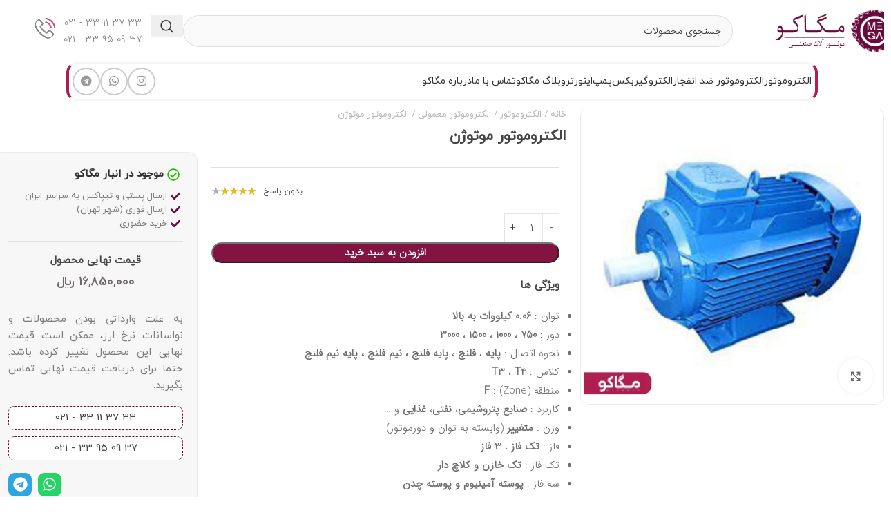

--- FILE ---
content_type: text/html; charset=UTF-8
request_url: https://megaaco.com/product/%D8%A7%D9%84%DA%A9%D8%AA%D8%B1%D9%88%D9%85%D9%88%D8%AA%D9%88%D8%B1-%D9%85%D9%88%D8%AA%D9%88%DA%98%D9%86/
body_size: 57999
content:
<!DOCTYPE html>
<html dir="rtl" lang="fa-IR" prefix="og: https://ogp.me/ns#">
<head>
	<meta charset="UTF-8">
	<link rel="profile" href="https://gmpg.org/xfn/11">
	<link rel="pingback" href="https://megaaco.com/xmlrpc.php">

	
<!-- بهینه‌سازی موتور جستجو توسط Rank Math PRO - https://rankmath.com/ -->
<title>خرید الکتروموتور موتوژن | مشخصات فنی و قیمت</title>
<meta name="description" content="برای دریافت اطلاعات و قیمت‌ امروز الکتروموتور موتوژن، دینام موتوژن، موتوژن تک فاز و سه فاز، به صفحه‌ی ما مراجعه کنید. می‌توانید مشخصات فنی و کاتالوگ را مشاهده کنید."/>
<meta name="robots" content="follow, index, max-snippet:-1, max-video-preview:-1, max-image-preview:large"/>
<link rel="canonical" href="https://megaaco.com/product/%d8%a7%d9%84%da%a9%d8%aa%d8%b1%d9%88%d9%85%d9%88%d8%aa%d9%88%d8%b1-%d9%85%d9%88%d8%aa%d9%88%da%98%d9%86/" />
<meta property="og:locale" content="fa_IR" />
<meta property="og:type" content="product" />
<meta property="og:title" content="خرید الکتروموتور موتوژن | مشخصات فنی و قیمت" />
<meta property="og:description" content="برای دریافت اطلاعات و قیمت‌ امروز الکتروموتور موتوژن، دینام موتوژن، موتوژن تک فاز و سه فاز، به صفحه‌ی ما مراجعه کنید. می‌توانید مشخصات فنی و کاتالوگ را مشاهده کنید." />
<meta property="og:url" content="https://megaaco.com/product/%d8%a7%d9%84%da%a9%d8%aa%d8%b1%d9%88%d9%85%d9%88%d8%aa%d9%88%d8%b1-%d9%85%d9%88%d8%aa%d9%88%da%98%d9%86/" />
<meta property="og:site_name" content="فروشگاه الکتروموتور" />
<meta property="og:updated_time" content="2025-08-30T01:45:18+03:30" />
<meta property="og:image" content="https://megaaco.com/wp-content/uploads/2023/04/الکتروموتور-الکتروموتور-معمولی-الکتروموتور-موتوژن-motojen.webp" />
<meta property="og:image:secure_url" content="https://megaaco.com/wp-content/uploads/2023/04/الکتروموتور-الکتروموتور-معمولی-الکتروموتور-موتوژن-motojen.webp" />
<meta property="og:image:width" content="400" />
<meta property="og:image:height" content="400" />
<meta property="og:image:alt" content="الکتروموتور موتوژن" />
<meta property="og:image:type" content="image/webp" />
<meta property="product:price:amount" content="16850000" />
<meta property="product:price:currency" content="IRR" />
<meta property="product:availability" content="instock" />
<meta name="twitter:card" content="summary_large_image" />
<meta name="twitter:title" content="خرید الکتروموتور موتوژن | مشخصات فنی و قیمت" />
<meta name="twitter:description" content="برای دریافت اطلاعات و قیمت‌ امروز الکتروموتور موتوژن، دینام موتوژن، موتوژن تک فاز و سه فاز، به صفحه‌ی ما مراجعه کنید. می‌توانید مشخصات فنی و کاتالوگ را مشاهده کنید." />
<meta name="twitter:image" content="https://megaaco.com/wp-content/uploads/2023/04/الکتروموتور-الکتروموتور-معمولی-الکتروموتور-موتوژن-motojen.webp" />
<meta name="twitter:label1" content="قیمت" />
<meta name="twitter:data1" content="16,850,000&nbsp;&#xfdfc;" />
<meta name="twitter:label2" content="دسترسی" />
<meta name="twitter:data2" content="موجود" />
<script type="application/ld+json" class="rank-math-schema-pro">{"@context":"https://schema.org","@graph":[{"@type":"Place","@id":"https://megaaco.com/#place","geo":{"@type":"GeoCoordinates","latitude":"35.689293","longitude":" 51.425064"},"hasMap":"https://www.google.com/maps/search/?api=1&amp;query=35.689293, 51.425064","address":{"@type":"PostalAddress","streetAddress":"\u06a9\u0648\u0686\u0647 \u062e\u0648\u0627\u0646\u0633\u0627\u0631\u06cc - \u0628\u0646 \u0628\u0633\u062a \u062f\u0648\u0645 - \u067e\u0644\u0627\u06a9 38","addressLocality":"\u062e\u06cc\u0627\u0628\u0627\u0646 \u0633\u0639\u062f\u06cc \u062c\u0646\u0648\u0628\u06cc","addressRegion":"\u062a\u0647\u0631\u0627\u0646","addressCountry":"\u0627\u06cc\u0631\u0627\u0646"}},{"@type":["Electrician","Organization"],"@id":"https://megaaco.com/#organization","name":"\u0645\u06af\u0627\u06a9\u0648","url":"https://megaaco.com","address":{"@type":"PostalAddress","streetAddress":"\u06a9\u0648\u0686\u0647 \u062e\u0648\u0627\u0646\u0633\u0627\u0631\u06cc - \u0628\u0646 \u0628\u0633\u062a \u062f\u0648\u0645 - \u067e\u0644\u0627\u06a9 38","addressLocality":"\u062e\u06cc\u0627\u0628\u0627\u0646 \u0633\u0639\u062f\u06cc \u062c\u0646\u0648\u0628\u06cc","addressRegion":"\u062a\u0647\u0631\u0627\u0646","addressCountry":"\u0627\u06cc\u0631\u0627\u0646"},"logo":{"@type":"ImageObject","@id":"https://megaaco.com/#logo","url":"https://megaaco.com/wp-content/uploads/2023/06/mini-logo-megaco-min.png","contentUrl":"https://megaaco.com/wp-content/uploads/2023/06/mini-logo-megaco-min.png","caption":"\u0641\u0631\u0648\u0634\u06af\u0627\u0647 \u0627\u0644\u06a9\u062a\u0631\u0648\u0645\u0648\u062a\u0648\u0631","inLanguage":"fa-IR","width":"1080","height":"1080"},"openingHours":["Monday,Tuesday,Wednesday,Thursday,Friday,Saturday,Sunday 09:00-17:00"],"location":{"@id":"https://megaaco.com/#place"},"image":{"@id":"https://megaaco.com/#logo"},"telephone":"02133113733"},{"@type":"WebSite","@id":"https://megaaco.com/#website","url":"https://megaaco.com","name":"\u0641\u0631\u0648\u0634\u06af\u0627\u0647 \u0627\u0644\u06a9\u062a\u0631\u0648\u0645\u0648\u062a\u0648\u0631","alternateName":"\u0628\u0627\u0632\u0631\u06af\u0627\u0646\u06cc \u0645\u06af\u0627\u06a9\u0648","publisher":{"@id":"https://megaaco.com/#organization"},"inLanguage":"fa-IR"},{"@type":"ImageObject","@id":"https://megaaco.com/wp-content/uploads/2023/04/\u0627\u0644\u06a9\u062a\u0631\u0648\u0645\u0648\u062a\u0648\u0631-\u0627\u0644\u06a9\u062a\u0631\u0648\u0645\u0648\u062a\u0648\u0631-\u0645\u0639\u0645\u0648\u0644\u06cc-\u0627\u0644\u06a9\u062a\u0631\u0648\u0645\u0648\u062a\u0648\u0631-\u0645\u0648\u062a\u0648\u0698\u0646-motojen.webp","url":"https://megaaco.com/wp-content/uploads/2023/04/\u0627\u0644\u06a9\u062a\u0631\u0648\u0645\u0648\u062a\u0648\u0631-\u0627\u0644\u06a9\u062a\u0631\u0648\u0645\u0648\u062a\u0648\u0631-\u0645\u0639\u0645\u0648\u0644\u06cc-\u0627\u0644\u06a9\u062a\u0631\u0648\u0645\u0648\u062a\u0648\u0631-\u0645\u0648\u062a\u0648\u0698\u0646-motojen.webp","width":"400","height":"400","caption":"\u0627\u0644\u06a9\u062a\u0631\u0648\u0645\u0648\u062a\u0648\u0631 \u0645\u0648\u062a\u0648\u0698\u0646","inLanguage":"fa-IR"},{"@type":"BreadcrumbList","@id":"https://megaaco.com/product/%d8%a7%d9%84%da%a9%d8%aa%d8%b1%d9%88%d9%85%d9%88%d8%aa%d9%88%d8%b1-%d9%85%d9%88%d8%aa%d9%88%da%98%d9%86/#breadcrumb","itemListElement":[{"@type":"ListItem","position":"1","item":{"@id":"https://megaaco.com","name":"\u0641\u0631\u0648\u0634\u06af\u0627\u0647"}},{"@type":"ListItem","position":"2","item":{"@id":"https://megaaco.com/product-category/electro-motor/","name":"\u0627\u0644\u06a9\u062a\u0631\u0648\u0645\u0648\u062a\u0648\u0631"}},{"@type":"ListItem","position":"3","item":{"@id":"https://megaaco.com/product/%d8%a7%d9%84%da%a9%d8%aa%d8%b1%d9%88%d9%85%d9%88%d8%aa%d9%88%d8%b1-%d9%85%d9%88%d8%aa%d9%88%da%98%d9%86/","name":"\u0627\u0644\u06a9\u062a\u0631\u0648\u0645\u0648\u062a\u0648\u0631 \u0645\u0648\u062a\u0648\u0698\u0646"}}]},{"@type":["ItemPage","FAQPage"],"@id":"https://megaaco.com/product/%d8%a7%d9%84%da%a9%d8%aa%d8%b1%d9%88%d9%85%d9%88%d8%aa%d9%88%d8%b1-%d9%85%d9%88%d8%aa%d9%88%da%98%d9%86/#webpage","url":"https://megaaco.com/product/%d8%a7%d9%84%da%a9%d8%aa%d8%b1%d9%88%d9%85%d9%88%d8%aa%d9%88%d8%b1-%d9%85%d9%88%d8%aa%d9%88%da%98%d9%86/","name":"\u062e\u0631\u06cc\u062f \u0627\u0644\u06a9\u062a\u0631\u0648\u0645\u0648\u062a\u0648\u0631 \u0645\u0648\u062a\u0648\u0698\u0646 | \u0645\u0634\u062e\u0635\u0627\u062a \u0641\u0646\u06cc \u0648 \u0642\u06cc\u0645\u062a","datePublished":"2023-04-01T15:33:13+03:30","dateModified":"2025-08-30T01:45:18+03:30","isPartOf":{"@id":"https://megaaco.com/#website"},"primaryImageOfPage":{"@id":"https://megaaco.com/wp-content/uploads/2023/04/\u0627\u0644\u06a9\u062a\u0631\u0648\u0645\u0648\u062a\u0648\u0631-\u0627\u0644\u06a9\u062a\u0631\u0648\u0645\u0648\u062a\u0648\u0631-\u0645\u0639\u0645\u0648\u0644\u06cc-\u0627\u0644\u06a9\u062a\u0631\u0648\u0645\u0648\u062a\u0648\u0631-\u0645\u0648\u062a\u0648\u0698\u0646-motojen.webp"},"inLanguage":"fa-IR","breadcrumb":{"@id":"https://megaaco.com/product/%d8%a7%d9%84%da%a9%d8%aa%d8%b1%d9%88%d9%85%d9%88%d8%aa%d9%88%d8%b1-%d9%85%d9%88%d8%aa%d9%88%da%98%d9%86/#breadcrumb"},"mainEntity":[{"@type":"Question","name":"\u0645\u0647\u0645 \u062a\u0631\u06cc\u0646 \u062f\u0644\u06cc\u0644 \u062e\u0631\u0627\u0628\u06cc \u0627\u0644\u06a9\u062a\u0631\u0648\u0645\u0648\u062a\u0648\u0631\u0647\u0627\u06cc \u0645\u0648\u062a\u0648\u0698\u0646 \u0686\u06cc\u0633\u062a\u061f","acceptedAnswer":{"@type":"Answer","text":"<div class=\"gtx-body\"><p>\u0628\u0631 \u0627\u0633\u0627\u0633 \u0622\u0645\u0627\u0631\u0647\u0627 60 \u062f\u0631\u0635\u062f \u0622\u0633\u06cc\u0628 \u0647\u0627\u06cc \u0645\u0648\u062a\u0648\u0631 \u0628\u0647 \u062f\u0644\u06cc\u0644 \u0645\u0634\u06a9\u0644\u0627\u062a \u0628\u0644\u0628\u0631\u06cc\u0646\u06af \u0627\u062a\u0641\u0627\u0642 \u0645\u06cc \u0627\u0641\u062a\u062f.</p></div>"}},{"@type":"Question","name":"\u062d\u0631\u0627\u0631\u062a \u0627\u0644\u06a9\u062a\u0631\u0648\u0645\u0648\u062a\u0648\u0631\u0647\u0627 \u062f\u0631 \u0627\u062b\u0631 \u0686\u0647 \u0686\u06cc\u0632\u0647\u0627\u06cc\u06cc \u0627\u06cc\u062c\u0627\u062f \u0645\u06cc \u0634\u0648\u062f\u061f","acceptedAnswer":{"@type":"Answer","text":"<div class=\"gtx-body\"><p>\u062d\u0641\u0627\u0638\u062a \u0627\u0644\u06a9\u062a\u0631\u0648\u0645\u0648\u062a\u0648\u0631\u0647\u0627\u06cc \u0645\u0648\u062a\u0648\u0698\u0646 \u062f\u0631 \u0645\u0642\u0627\u0628\u0644 \u062c\u0631\u06cc\u0627\u0646 \u0628\u0627\u0631 \u0628\u0647 \u0628\u0627\u0632\u0631\u0633\u06cc \u0645\u062f\u0627\u0648\u0645 \u062f\u0645\u0627\u06cc \u0633\u06cc\u0645 \u067e\u06cc\u0686 \u0627\u0644\u06a9\u062a\u0631\u0648\u0645\u0648\u062a\u0648\u0631 \u0628\u0633\u062a\u06af\u06cc \u062f\u0627\u0631\u062f. \u06af\u0631\u0645\u0627 \u0648 \u062d\u0631\u0627\u0631\u062a \u062f\u0631 \u0627\u062b\u0631 \u0627\u0641\u0632\u0627\u06cc\u0634 \u0628\u0627\u0631 \u0648 \u062f\u0644\u0627\u06cc\u0644\u06cc \u0645\u0627\u0646\u0646\u062f \u0642\u0637\u0639 \u0634\u062f\u0646 \u06cc\u06a9 \u0641\u0627\u0632\u060c \u06a9\u0627\u0647\u0634 \u062f\u0645\u0627 \u06cc\u0627 \u0627\u0641\u062a \u0633\u0631\u0645\u0627\u060c \u0627\u0641\u0632\u0627\u06cc\u0634 \u062f\u0645\u0627 \u06cc\u0627 \u0627\u0631\u062a\u0641\u0627\u0639 \u0645\u062d\u06cc\u0637 \u0648 \u062f\u0641\u0639\u0627\u062a \u0631\u0648\u0634\u0646 \u0648 \u062e\u0627\u0645\u0648\u0634 \u0634\u062f\u0646 \u0627\u0644\u06a9\u062a\u0631\u0648\u0645\u0648\u062a\u0648\u0631 \u0627\u06cc\u062c\u0627\u062f \u0645\u06cc \u0634\u0648\u062f.</p></div>"}},{"@type":"Question","name":"\u0645\u0642\u0627\u0648\u0645\u062a \u0639\u0627\u06cc\u0642 \u0627\u0644\u06a9\u062a\u0631\u0648\u0645\u0648\u062a\u0648\u0631\u0647\u0627\u06cc \u0646\u0648 \u0648 \u06a9\u0627\u0631 \u06a9\u0631\u062f\u0647 \u0686\u0647 \u062a\u0641\u0627\u0648\u062a\u06cc \u0628\u0627 \u0647\u0645 \u062f\u0627\u0631\u0646\u062f\u061f","acceptedAnswer":{"@type":"Answer","text":"<div class=\"gtx-body\"><div class=\"gtx-body\"><p>\u0645\u0642\u0627\u0648\u0645\u062a \u0639\u0627\u06cc\u0642 \u06cc\u06a9 \u0627\u0644\u06a9\u062a\u0631\u0648\u0645\u0648\u062a\u0648\u0631 \u0645\u0648\u062a\u0648\u0698\u0646 \u0646\u0648 \u062f\u0631 \u062f\u0645\u0627\u06cc \u0633\u06cc\u0645 \u067e\u06cc\u0686 25 \u062f\u0631\u062c\u0647 \u0633\u0627\u0646\u062a\u06cc \u06af\u0631\u0627\u062f \u0628\u0627\u06cc\u062f \u0628\u06cc\u0634 \u0627\u0632 10 \u0645\u06af\u0627 \u0627\u0647\u0645 \u0628\u0627\u0634\u062f \u062f\u0631 \u062d\u0627\u0644\u06cc \u06a9\u0647 \u0627\u06cc\u0646 \u0645\u06cc\u0632\u0627\u0646 \u0645\u0642\u0627\u0648\u0645\u062a \u0628\u0631\u0627\u06cc \u0627\u0644\u06a9\u062a\u0631\u0648\u0645\u0648\u062a\u0648\u0631\u06cc \u06a9\u0647 \u0628\u0631\u0627\u06cc \u0645\u062f\u062a \u0637\u0648\u0644\u0627\u0646\u06cc \u06a9\u0627\u0631 \u06a9\u0631\u062f\u0647 \u0627\u0633\u062a \u0628\u0627\u06cc\u062f \u0628\u06cc\u0634 \u0627\u0632 1 \u0645\u06af\u0627 \u0627\u0647\u0645 \u0628\u0627\u0634\u062f.</p></div></div>"}},{"@type":"Question","name":"\u06a9\u0627\u0631\u0628\u0631\u062f\u0647\u0627\u06cc \u0627\u0644\u06a9\u062a\u0631\u0648\u0645\u0648\u062a\u0648\u0631\u0647\u0627\u06cc \u0645\u0648\u062a\u0648\u0698\u0646 \u0635\u0646\u0639\u062a\u06cc \u062a\u06a9 \u0641\u0627\u0632 \u0628\u0627 \u062f\u0648 \u062e\u0627\u0632\u0646 \u0686\u06cc\u0633\u062a\u061f","acceptedAnswer":{"@type":"Answer","text":"<div class=\"gtx-body\"><div class=\"gtx-body\"><p>\u06a9\u0627\u0631\u0628\u0631\u062f\u0647\u0627\u06cc \u0627\u06cc\u0646 \u0646\u0648\u0639 \u0627\u0644\u06a9\u062a\u0631\u0648\u0645\u0648\u062a\u0648\u0631 \u062f\u0631 \u0628\u0633\u06cc\u0627\u0631\u06cc \u0627\u0632 \u0635\u0646\u0627\u06cc\u0639 \u0627\u0632 \u062c\u0645\u0644\u0647 \u0645\u0627\u0634\u06cc\u0646 \u0622\u0644\u0627\u062a \u06a9\u0634\u0627\u0648\u0631\u0632\u06cc\u060c \u0627\u0646\u0648\u0627\u0639 \u0622\u0633\u06cc\u0627\u0628\u060c \u0645\u0627\u0634\u06cc\u0646 \u0647\u0627\u06cc \u062a\u0631\u0627\u0634\u060c \u0645\u06cc\u06a9\u0633\u0631 \u0647\u0627\u06cc \u0645\u0635\u0627\u0644\u062d \u0633\u0627\u062e\u062a\u0645\u0627\u0646\u06cc \u0648 \u062f\u0645\u0646\u062f\u0647 \u0645\u06cc \u0628\u0627\u0634\u062f.</p></div></div>"}},{"@type":"Question","name":"\u062f\u0644\u0627\u06cc\u0644 \u062e\u0631\u06cc\u062f \u0627\u0644\u06a9\u062a\u0631\u0648\u0645\u0648\u062a\u0648\u0631\u0647\u0627\u06cc \u0628\u0631\u0646\u062f \u0645\u0648\u062a\u0648\u0698\u0646 \u0686\u06cc\u0633\u062a\u061f","acceptedAnswer":{"@type":"Answer","text":"<div class=\"gtx-body\"><div class=\"gtx-body\"><p>\u0627\u0633\u062a\u0641\u0627\u062f\u0647 \u0627\u0632 \u0642\u0637\u0639\u0627\u062a \u0627\u0635\u0644\u06cc \u0648 \u0628\u0627\u06a9\u06cc\u0641\u06cc\u062a \u0648 \u0647\u0645\u0686\u0646\u06cc\u0646 \u062f\u0627\u0631\u0627 \u0628\u0648\u062f\u0646 \u06af\u0627\u0631\u0627\u0646\u062a\u06cc \u0648 \u0647\u0645\u0686\u0646\u06cc\u0646 \u0627\u0645\u06a9\u0627\u0646 \u0633\u0641\u0627\u0631\u0634\u06cc \u0633\u0627\u0632\u06cc \u0627\u0632 \u062f\u0644\u0627\u06cc\u0644 \u062e\u0631\u06cc\u062f \u0627\u0644\u06a9\u062a\u0631\u0648\u0645\u0648\u062a\u0648\u0631\u0647\u0627\u06cc \u0634\u0631\u06a9\u062a \u0645\u0648\u062a\u0648\u0698\u0646 \u0627\u0633\u062a.</p></div></div>"}}]},{"@type":"Product","name":"\u062e\u0631\u06cc\u062f \u0627\u0644\u06a9\u062a\u0631\u0648\u0645\u0648\u062a\u0648\u0631 \u0645\u0648\u062a\u0648\u0698\u0646 | \u0645\u0634\u062e\u0635\u0627\u062a \u0641\u0646\u06cc \u0648 \u0642\u06cc\u0645\u062a","description":"\u0628\u0631\u0627\u06cc \u062f\u0631\u06cc\u0627\u0641\u062a \u0627\u0637\u0644\u0627\u0639\u0627\u062a \u0648 \u0642\u06cc\u0645\u062a\u200c \u0627\u0645\u0631\u0648\u0632 \u0627\u0644\u06a9\u062a\u0631\u0648\u0645\u0648\u062a\u0648\u0631 \u0645\u0648\u062a\u0648\u0698\u0646\u060c \u062f\u06cc\u0646\u0627\u0645 \u0645\u0648\u062a\u0648\u0698\u0646\u060c \u0645\u0648\u062a\u0648\u0698\u0646 \u062a\u06a9 \u0641\u0627\u0632 \u0648 \u0633\u0647 \u0641\u0627\u0632\u060c \u0628\u0647 \u0635\u0641\u062d\u0647\u200c\u06cc \u0645\u0627 \u0645\u0631\u0627\u062c\u0639\u0647 \u06a9\u0646\u06cc\u062f. \u0645\u06cc\u200c\u062a\u0648\u0627\u0646\u06cc\u062f \u0645\u0634\u062e\u0635\u0627\u062a \u0641\u0646\u06cc \u0648 \u06a9\u0627\u062a\u0627\u0644\u0648\u06af \u0631\u0627 \u0645\u0634\u0627\u0647\u062f\u0647 \u06a9\u0646\u06cc\u062f.","category":"\u0627\u0644\u06a9\u062a\u0631\u0648\u0645\u0648\u062a\u0648\u0631","mainEntityOfPage":{"@id":"https://megaaco.com/product/%d8%a7%d9%84%da%a9%d8%aa%d8%b1%d9%88%d9%85%d9%88%d8%aa%d9%88%d8%b1-%d9%85%d9%88%d8%aa%d9%88%da%98%d9%86/#webpage"},"image":[{"@type":"ImageObject","url":"https://megaaco.com/wp-content/uploads/2023/04/\u0627\u0644\u06a9\u062a\u0631\u0648\u0645\u0648\u062a\u0648\u0631-\u0627\u0644\u06a9\u062a\u0631\u0648\u0645\u0648\u062a\u0648\u0631-\u0645\u0639\u0645\u0648\u0644\u06cc-\u0627\u0644\u06a9\u062a\u0631\u0648\u0645\u0648\u062a\u0648\u0631-\u0645\u0648\u062a\u0648\u0698\u0646-motojen.webp","height":"400","width":"400"}],"offers":{"@type":"Offer","price":"16850000","priceCurrency":"IRR","priceValidUntil":"2027-12-31","availability":"https://schema.org/InStock","itemCondition":"NewCondition","url":"https://megaaco.com/product/%d8%a7%d9%84%da%a9%d8%aa%d8%b1%d9%88%d9%85%d9%88%d8%aa%d9%88%d8%b1-%d9%85%d9%88%d8%aa%d9%88%da%98%d9%86/","seller":{"@type":"Organization","@id":"https://megaaco.com/","name":"\u0641\u0631\u0648\u0634\u06af\u0627\u0647 \u0627\u0644\u06a9\u062a\u0631\u0648\u0645\u0648\u062a\u0648\u0631","url":"https://megaaco.com","logo":"https://megaaco.com/wp-content/uploads/2023/06/mini-logo-megaco-min.png"}},"@id":"https://megaaco.com/product/%d8%a7%d9%84%da%a9%d8%aa%d8%b1%d9%88%d9%85%d9%88%d8%aa%d9%88%d8%b1-%d9%85%d9%88%d8%aa%d9%88%da%98%d9%86/#richSnippet"}]}</script>
<!-- /افزونه سئو ورپرس Rank Math -->

<link rel="alternate" type="application/rss+xml" title="بازرگانی مگاکو &raquo; خوراک" href="https://megaaco.com/feed/" />
<link rel="alternate" type="application/rss+xml" title="بازرگانی مگاکو &raquo; خوراک دیدگاه‌ها" href="https://megaaco.com/comments/feed/" />
<link rel="alternate" type="application/rss+xml" title="بازرگانی مگاکو &raquo; الکتروموتور موتوژن خوراک دیدگاه‌ها" href="https://megaaco.com/product/%d8%a7%d9%84%da%a9%d8%aa%d8%b1%d9%88%d9%85%d9%88%d8%aa%d9%88%d8%b1-%d9%85%d9%88%d8%aa%d9%88%da%98%d9%86/feed/" />
<link rel="alternate" title="oEmbed (JSON)" type="application/json+oembed" href="https://megaaco.com/wp-json/oembed/1.0/embed?url=https%3A%2F%2Fmegaaco.com%2Fproduct%2F%25d8%25a7%25d9%2584%25da%25a9%25d8%25aa%25d8%25b1%25d9%2588%25d9%2585%25d9%2588%25d8%25aa%25d9%2588%25d8%25b1-%25d9%2585%25d9%2588%25d8%25aa%25d9%2588%25da%2598%25d9%2586%2F" />
<link rel="alternate" title="oEmbed (XML)" type="text/xml+oembed" href="https://megaaco.com/wp-json/oembed/1.0/embed?url=https%3A%2F%2Fmegaaco.com%2Fproduct%2F%25d8%25a7%25d9%2584%25da%25a9%25d8%25aa%25d8%25b1%25d9%2588%25d9%2585%25d9%2588%25d8%25aa%25d9%2588%25d8%25b1-%25d9%2585%25d9%2588%25d8%25aa%25d9%2588%25da%2598%25d9%2586%2F&#038;format=xml" />
<style id='wp-img-auto-sizes-contain-inline-css' type='text/css'>
img:is([sizes=auto i],[sizes^="auto," i]){contain-intrinsic-size:3000px 1500px}
/*# sourceURL=wp-img-auto-sizes-contain-inline-css */
</style>
<link rel='stylesheet' id='jet-engine-frontend-css' href='https://megaaco.com/wp-content/plugins/jet-engine/assets/css/frontend.css?ver=3.7.3' type='text/css' media='all' />
<style id='woocommerce-inline-inline-css' type='text/css'>
.woocommerce form .form-row .required { visibility: visible; }
/*# sourceURL=woocommerce-inline-inline-css */
</style>
<link rel='stylesheet' id='dashicons-css' href='https://megaaco.com/wp-includes/css/dashicons.min.css?ver=6.9' type='text/css' media='all' />
<link rel='stylesheet' id='woocommerce-addons-css-css' href='https://megaaco.com/wp-content/plugins/woocommerce-product-addons/assets/css/frontend.css?ver=3.0.27' type='text/css' media='all' />
<link rel='stylesheet' id='e-animation-float-css' href='https://megaaco.com/wp-content/plugins/elementor/assets/lib/animations/styles/e-animation-float.min.css?ver=3.31.2' type='text/css' media='all' />
<link rel='stylesheet' id='elementor-frontend-css' href='https://megaaco.com/wp-content/plugins/elementor/assets/css/frontend-rtl.min.css?ver=3.31.2' type='text/css' media='all' />
<link rel='stylesheet' id='widget-icon-box-css' href='https://megaaco.com/wp-content/plugins/elementor/assets/css/widget-icon-box-rtl.min.css?ver=3.31.2' type='text/css' media='all' />
<link rel='stylesheet' id='widget-heading-css' href='https://megaaco.com/wp-content/plugins/elementor/assets/css/widget-heading-rtl.min.css?ver=3.31.2' type='text/css' media='all' />
<link rel='stylesheet' id='widget-divider-css' href='https://megaaco.com/wp-content/plugins/elementor/assets/css/widget-divider-rtl.min.css?ver=3.31.2' type='text/css' media='all' />
<link rel='stylesheet' id='widget-icon-list-css' href='https://megaaco.com/wp-content/plugins/elementor/assets/css/widget-icon-list-rtl.min.css?ver=3.31.2' type='text/css' media='all' />
<link rel='stylesheet' id='widget-social-icons-css' href='https://megaaco.com/wp-content/plugins/elementor/assets/css/widget-social-icons-rtl.min.css?ver=3.31.2' type='text/css' media='all' />
<link rel='stylesheet' id='e-apple-webkit-css' href='https://megaaco.com/wp-content/plugins/elementor/assets/css/conditionals/apple-webkit.min.css?ver=3.31.2' type='text/css' media='all' />
<link rel='stylesheet' id='elementor-post-5-css' href='https://megaaco.com/wp-content/uploads/elementor/css/post-5.css?ver=1755781139' type='text/css' media='all' />
<link rel='stylesheet' id='font-awesome-5-all-css' href='https://megaaco.com/wp-content/plugins/elementor/assets/lib/font-awesome/css/all.min.css?ver=3.31.2' type='text/css' media='all' />
<link rel='stylesheet' id='font-awesome-4-shim-css' href='https://megaaco.com/wp-content/plugins/elementor/assets/lib/font-awesome/css/v4-shims.min.css?ver=3.31.2' type='text/css' media='all' />
<link rel='stylesheet' id='widget-spacer-css' href='https://megaaco.com/wp-content/plugins/elementor/assets/css/widget-spacer-rtl.min.css?ver=3.31.2' type='text/css' media='all' />
<link rel='stylesheet' id='widget-image-css' href='https://megaaco.com/wp-content/plugins/elementor/assets/css/widget-image-rtl.min.css?ver=3.31.2' type='text/css' media='all' />
<link rel='stylesheet' id='widget-accordion-css' href='https://megaaco.com/wp-content/plugins/elementor/assets/css/widget-accordion-rtl.min.css?ver=3.31.2' type='text/css' media='all' />
<link rel='stylesheet' id='widget-author-box-css' href='https://megaaco.com/wp-content/plugins/elementor-pro/assets/css/widget-author-box-rtl.min.css?ver=3.29.0' type='text/css' media='all' />
<link rel='stylesheet' id='elementor-post-3734-css' href='https://megaaco.com/wp-content/uploads/elementor/css/post-3734.css?ver=1755802455' type='text/css' media='all' />
<link rel='stylesheet' id='elementor-post-1805-css' href='https://megaaco.com/wp-content/uploads/elementor/css/post-1805.css?ver=1755781139' type='text/css' media='all' />
<link rel='stylesheet' id='tablepress-default-css' href='https://megaaco.com/wp-content/plugins/tablepress/css/build/default-rtl.css?ver=3.1.3' type='text/css' media='all' />
<link rel='stylesheet' id='abzarwp-theme-woodmart-core-fonts-css' href='https://megaaco.com/wp-content/plugins/abzarwp-theme-woodmart/assets/fonts/css/fonts.css?ver=1748597170' type='text/css' media='all' />
<link rel='stylesheet' id='abzarwp-fonts-all-css' href='https://megaaco.com/wp-content/plugins/elementor-pro/abzarwp/fonts/all/css/fonts.css?ver=123456' type='text/css' media='all' />
<link rel='stylesheet' id='woodmart-style-css' href='https://megaaco.com/wp-content/themes/woodmart/css/parts/base-rtl.min.css?ver=8.1.2' type='text/css' media='all' />
<link rel='stylesheet' id='wd-helpers-wpb-elem-css' href='https://megaaco.com/wp-content/themes/woodmart/css/parts/helpers-wpb-elem.min.css?ver=8.1.2' type='text/css' media='all' />
<link rel='stylesheet' id='wd-elementor-base-css' href='https://megaaco.com/wp-content/themes/woodmart/css/parts/int-elem-base-rtl.min.css?ver=8.1.2' type='text/css' media='all' />
<link rel='stylesheet' id='wd-elementor-pro-base-css' href='https://megaaco.com/wp-content/themes/woodmart/css/parts/int-elementor-pro-rtl.min.css?ver=8.1.2' type='text/css' media='all' />
<link rel='stylesheet' id='wd-woocommerce-base-css' href='https://megaaco.com/wp-content/themes/woodmart/css/parts/woocommerce-base-rtl.min.css?ver=8.1.2' type='text/css' media='all' />
<link rel='stylesheet' id='wd-mod-star-rating-css' href='https://megaaco.com/wp-content/themes/woodmart/css/parts/mod-star-rating.min.css?ver=8.1.2' type='text/css' media='all' />
<link rel='stylesheet' id='wd-woocommerce-block-notices-css' href='https://megaaco.com/wp-content/themes/woodmart/css/parts/woo-mod-block-notices-rtl.min.css?ver=8.1.2' type='text/css' media='all' />
<link rel='stylesheet' id='wd-woo-mod-quantity-css' href='https://megaaco.com/wp-content/themes/woodmart/css/parts/woo-mod-quantity.min.css?ver=8.1.2' type='text/css' media='all' />
<link rel='stylesheet' id='wd-woo-single-prod-el-base-css' href='https://megaaco.com/wp-content/themes/woodmart/css/parts/woo-single-prod-el-base.min.css?ver=8.1.2' type='text/css' media='all' />
<link rel='stylesheet' id='wd-woo-mod-stock-status-css' href='https://megaaco.com/wp-content/themes/woodmart/css/parts/woo-mod-stock-status.min.css?ver=8.1.2' type='text/css' media='all' />
<link rel='stylesheet' id='wd-woo-opt-hide-larger-price-css' href='https://megaaco.com/wp-content/themes/woodmart/css/parts/woo-opt-hide-larger-price.min.css?ver=8.1.2' type='text/css' media='all' />
<link rel='stylesheet' id='wd-woo-mod-shop-attributes-css' href='https://megaaco.com/wp-content/themes/woodmart/css/parts/woo-mod-shop-attributes.min.css?ver=8.1.2' type='text/css' media='all' />
<link rel='stylesheet' id='wd-header-base-css' href='https://megaaco.com/wp-content/themes/woodmart/css/parts/header-base-rtl.min.css?ver=8.1.2' type='text/css' media='all' />
<link rel='stylesheet' id='wd-mod-tools-css' href='https://megaaco.com/wp-content/themes/woodmart/css/parts/mod-tools.min.css?ver=8.1.2' type='text/css' media='all' />
<link rel='stylesheet' id='wd-header-elements-base-css' href='https://megaaco.com/wp-content/themes/woodmart/css/parts/header-el-base-rtl.min.css?ver=8.1.2' type='text/css' media='all' />
<link rel='stylesheet' id='wd-button-css' href='https://megaaco.com/wp-content/themes/woodmart/css/parts/el-button.min.css?ver=8.1.2' type='text/css' media='all' />
<link rel='stylesheet' id='wd-header-mobile-nav-dropdown-css' href='https://megaaco.com/wp-content/themes/woodmart/css/parts/header-el-mobile-nav-dropdown.min.css?ver=8.1.2' type='text/css' media='all' />
<link rel='stylesheet' id='wd-woo-single-prod-builder-css' href='https://megaaco.com/wp-content/themes/woodmart/css/parts/woo-single-prod-builder.min.css?ver=8.1.2' type='text/css' media='all' />
<link rel='stylesheet' id='wd-photoswipe-css' href='https://megaaco.com/wp-content/themes/woodmart/css/parts/lib-photoswipe-rtl.min.css?ver=8.1.2' type='text/css' media='all' />
<link rel='stylesheet' id='wd-woo-single-prod-el-gallery-css' href='https://megaaco.com/wp-content/themes/woodmart/css/parts/woo-single-prod-el-gallery.min.css?ver=8.1.2' type='text/css' media='all' />
<link rel='stylesheet' id='wd-swiper-css' href='https://megaaco.com/wp-content/themes/woodmart/css/parts/lib-swiper-rtl.min.css?ver=8.1.2' type='text/css' media='all' />
<link rel='stylesheet' id='wd-swiper-arrows-css' href='https://megaaco.com/wp-content/themes/woodmart/css/parts/lib-swiper-arrows-rtl.min.css?ver=8.1.2' type='text/css' media='all' />
<link rel='stylesheet' id='wd-woo-mod-product-labels-css' href='https://megaaco.com/wp-content/themes/woodmart/css/parts/woo-mod-product-labels.min.css?ver=8.1.2' type='text/css' media='all' />
<link rel='stylesheet' id='wd-widget-collapse-css' href='https://megaaco.com/wp-content/themes/woodmart/css/parts/opt-widget-collapse.min.css?ver=8.1.2' type='text/css' media='all' />
<link rel='stylesheet' id='wd-scroll-top-css' href='https://megaaco.com/wp-content/themes/woodmart/css/parts/opt-scrolltotop-rtl.min.css?ver=8.1.2' type='text/css' media='all' />
<link rel='stylesheet' id='wd-wd-search-results-css' href='https://megaaco.com/wp-content/themes/woodmart/css/parts/wd-search-results-rtl.min.css?ver=8.1.2' type='text/css' media='all' />
<link rel='stylesheet' id='wd-wd-search-form-css' href='https://megaaco.com/wp-content/themes/woodmart/css/parts/wd-search-form.min.css?ver=8.1.2' type='text/css' media='all' />
<link rel='stylesheet' id='xts-style-default_header-css' href='https://megaaco.com/wp-content/uploads/2025/05/xts-default_header-1748675789.css?ver=8.1.2' type='text/css' media='all' />
<link rel='stylesheet' id='xts-style-theme_settings_default-css' href='https://megaaco.com/wp-content/uploads/2025/05/xts-theme_settings_default-1748674285.css?ver=8.1.2' type='text/css' media='all' />
<link rel='stylesheet' id='ecs-styles-css' href='https://megaaco.com/wp-content/plugins/ele-custom-skin/assets/css/ecs-style.css?ver=3.1.9' type='text/css' media='all' />
<link rel='stylesheet' id='elementor-post-1643-css' href='https://megaaco.com/wp-content/uploads/elementor/css/post-1643.css?ver=1680064636' type='text/css' media='all' />
<link rel='stylesheet' id='elementor-post-1754-css' href='https://megaaco.com/wp-content/uploads/elementor/css/post-1754.css?ver=1685902037' type='text/css' media='all' />
<link rel='stylesheet' id='elementor-post-1790-css' href='https://megaaco.com/wp-content/uploads/elementor/css/post-1790.css?ver=1693874857' type='text/css' media='all' />
<script type="text/javascript" src="https://megaaco.com/wp-includes/js/jquery/jquery.min.js?ver=3.7.1" id="jquery-core-js"></script>
<script type="text/javascript" id="wc-single-product-js-extra">
/* <![CDATA[ */
var wc_single_product_params = {"i18n_required_rating_text":"\u0644\u0637\u0641\u0627 \u06cc\u06a9 \u0627\u0645\u062a\u06cc\u0627\u0632 \u0631\u0627 \u0627\u0646\u062a\u062e\u0627\u0628 \u06a9\u0646\u06cc\u062f","i18n_rating_options":["\u06f1 \u0627\u0632 \u06f5 \u0633\u062a\u0627\u0631\u0647","\u06f2 \u0627\u0632 \u06f5 \u0633\u062a\u0627\u0631\u0647","\u06f3 \u0627\u0632 \u06f5 \u0633\u062a\u0627\u0631\u0647","\u06f4 \u0627\u0632 \u06f5 \u0633\u062a\u0627\u0631\u0647","\u06f5 \u0627\u0632 \u06f5 \u0633\u062a\u0627\u0631\u0647"],"i18n_product_gallery_trigger_text":"\u0645\u0634\u0627\u0647\u062f\u0647 \u06af\u0627\u0644\u0631\u06cc \u062a\u0635\u0627\u0648\u06cc\u0631 \u0628\u0647 \u0635\u0648\u0631\u062a \u062a\u0645\u0627\u0645 \u0635\u0641\u062d\u0647","review_rating_required":"no","flexslider":{"rtl":true,"animation":"slide","smoothHeight":true,"directionNav":false,"controlNav":"thumbnails","slideshow":false,"animationSpeed":500,"animationLoop":false,"allowOneSlide":false},"zoom_enabled":"","zoom_options":[],"photoswipe_enabled":"","photoswipe_options":{"shareEl":false,"closeOnScroll":false,"history":false,"hideAnimationDuration":0,"showAnimationDuration":0},"flexslider_enabled":""};
//# sourceURL=wc-single-product-js-extra
/* ]]> */
</script>
<script type="text/javascript" src="https://megaaco.com/wp-content/plugins/woocommerce/assets/js/frontend/single-product.min.js?ver=10.1.1" id="wc-single-product-js" defer="defer" data-wp-strategy="defer"></script>
<script type="text/javascript" src="https://megaaco.com/wp-content/plugins/woocommerce/assets/js/jquery-blockui/jquery.blockUI.min.js?ver=2.7.0-wc.10.1.1" id="jquery-blockui-js" defer="defer" data-wp-strategy="defer"></script>
<script type="text/javascript" src="https://megaaco.com/wp-content/plugins/woocommerce/assets/js/js-cookie/js.cookie.min.js?ver=2.1.4-wc.10.1.1" id="js-cookie-js" defer="defer" data-wp-strategy="defer"></script>
<script type="text/javascript" id="woocommerce-js-extra">
/* <![CDATA[ */
var woocommerce_params = {"ajax_url":"/wp-admin/admin-ajax.php","wc_ajax_url":"/?wc-ajax=%%endpoint%%","i18n_password_show":"\u0646\u0645\u0627\u06cc\u0634 \u0631\u0645\u0632 \u0639\u0628\u0648\u0631","i18n_password_hide":"\u0645\u062e\u0641\u06cc\u200c\u0633\u0627\u0632\u06cc \u0631\u0645\u0632 \u0639\u0628\u0648\u0631"};
//# sourceURL=woocommerce-js-extra
/* ]]> */
</script>
<script type="text/javascript" src="https://megaaco.com/wp-content/plugins/woocommerce/assets/js/frontend/woocommerce.min.js?ver=10.1.1" id="woocommerce-js" defer="defer" data-wp-strategy="defer"></script>
<script type="text/javascript" src="https://megaaco.com/wp-content/plugins/elementor/assets/lib/font-awesome/js/v4-shims.min.js?ver=3.31.2" id="font-awesome-4-shim-js"></script>
<script type="text/javascript" src="https://megaaco.com/wp-content/themes/woodmart/js/libs/device.min.js?ver=8.1.2" id="wd-device-library-js"></script>
<script type="text/javascript" src="https://megaaco.com/wp-content/themes/woodmart/js/scripts/global/scrollBar.min.js?ver=8.1.2" id="wd-scrollbar-js"></script>
<script type="text/javascript" id="ecs_ajax_load-js-extra">
/* <![CDATA[ */
var ecs_ajax_params = {"ajaxurl":"https://megaaco.com/wp-admin/admin-ajax.php","posts":"{\"page\":0,\"product\":\"%D8%A7%D9%84%DA%A9%D8%AA%D8%B1%D9%88%D9%85%D9%88%D8%AA%D9%88%D8%B1-%D9%85%D9%88%D8%AA%D9%88%DA%98%D9%86\",\"post_type\":\"product\",\"name\":\"%d8%a7%d9%84%da%a9%d8%aa%d8%b1%d9%88%d9%85%d9%88%d8%aa%d9%88%d8%b1-%d9%85%d9%88%d8%aa%d9%88%da%98%d9%86\",\"error\":\"\",\"m\":\"\",\"p\":0,\"post_parent\":\"\",\"subpost\":\"\",\"subpost_id\":\"\",\"attachment\":\"\",\"attachment_id\":0,\"pagename\":\"\",\"page_id\":0,\"second\":\"\",\"minute\":\"\",\"hour\":\"\",\"day\":0,\"monthnum\":0,\"year\":0,\"w\":0,\"category_name\":\"\",\"tag\":\"\",\"cat\":\"\",\"tag_id\":\"\",\"author\":\"\",\"author_name\":\"\",\"feed\":\"\",\"tb\":\"\",\"paged\":0,\"meta_key\":\"\",\"meta_value\":\"\",\"preview\":\"\",\"s\":\"\",\"sentence\":\"\",\"title\":\"\",\"fields\":\"all\",\"menu_order\":\"\",\"embed\":\"\",\"category__in\":[],\"category__not_in\":[],\"category__and\":[],\"post__in\":[],\"post__not_in\":[],\"post_name__in\":[],\"tag__in\":[],\"tag__not_in\":[],\"tag__and\":[],\"tag_slug__in\":[],\"tag_slug__and\":[],\"post_parent__in\":[],\"post_parent__not_in\":[],\"author__in\":[],\"author__not_in\":[],\"search_columns\":[],\"ignore_sticky_posts\":false,\"suppress_filters\":false,\"cache_results\":true,\"update_post_term_cache\":true,\"update_menu_item_cache\":false,\"lazy_load_term_meta\":true,\"update_post_meta_cache\":true,\"posts_per_page\":12,\"nopaging\":false,\"comments_per_page\":\"20\",\"no_found_rows\":false,\"order\":\"DESC\"}"};
//# sourceURL=ecs_ajax_load-js-extra
/* ]]> */
</script>
<script type="text/javascript" src="https://megaaco.com/wp-content/plugins/ele-custom-skin/assets/js/ecs_ajax_pagination.js?ver=3.1.9" id="ecs_ajax_load-js"></script>
<script type="text/javascript" src="https://megaaco.com/wp-content/plugins/ele-custom-skin/assets/js/ecs.js?ver=3.1.9" id="ecs-script-js"></script>
<link rel="https://api.w.org/" href="https://megaaco.com/wp-json/" /><link rel="alternate" title="JSON" type="application/json" href="https://megaaco.com/wp-json/wp/v2/product/3734" /><link rel="EditURI" type="application/rsd+xml" title="RSD" href="https://megaaco.com/xmlrpc.php?rsd" />
<meta name="generator" content="WordPress 6.9" />
<link rel='shortlink' href='https://megaaco.com/?p=3734' />
   <style>mark.order-date,time{unicode-bidi:embed!important}</style><!-- Schema optimized by Schema Pro --><script type="application/ld+json">{"@context":"https://schema.org","@type":"Product","name":"الکتروموتور موتوژن","image":{"@type":"ImageObject","url":"https://megaaco.com/wp-content/uploads/2023/04/الکتروموتور-الکتروموتور-معمولی-الکتروموتور-موتوژن-motojen.webp","width":400,"height":400},"description":"برای دریافت اطلاعات و قیمت‌ امروز الکتروموتور موتوژن، دینام موتوژن، موتوژن تک فاز و سه فاز، به صفحه‌ی ما مراجعه کنید. می‌توانید مشخصات فنی و کاتالوگ را مشاهده کنید.","sku":null,"mpn":null,"offers":{"@type":"Offer","price":"16850000","priceValidUntil":null,"url":"https://megaaco.com/product/%d8%a7%d9%84%da%a9%d8%aa%d8%b1%d9%88%d9%85%d9%88%d8%aa%d9%88%d8%b1-%d9%85%d9%88%d8%aa%d9%88%da%98%d9%86/","priceCurrency":"IRR","availability":null}}</script><!-- / Schema optimized by Schema Pro --><!-- Schema optimized by Schema Pro --><script type="application/ld+json">{"@context":"https://schema.org","@type":"VideoObject","name":"الکتروموتور موتوژن","description":"برای دریافت اطلاعات و قیمت‌ امروز الکتروموتور موتوژن، دینام موتوژن، موتوژن تک فاز و سه فاز، به صفحه‌ی ما مراجعه کنید. می‌توانید مشخصات فنی و کاتالوگ را مشاهده کنید.","publisher":{"@type":"Organization","name":"مگاکو","logo":{"@type":"ImageObject","url":"https://megaaco.com/wp-content/uploads/2023/04/الکتروموتور-الکتروموتور-معمولی-الکتروموتور-موتوژن-motojen-60x60.webp","width":60,"height":60}},"thumbnailUrl":"https://megaaco.com/wp-content/uploads/2023/04/الکتروموتور-الکتروموتور-معمولی-الکتروموتور-موتوژن-motojen.webp","uploadDate":"1970-01-01T00:00:00","duration":null,"expires":null,"hasPart":[{"@type":"Clip","name":"","startOffset":"","endOffset":"","url":""}]}</script><!-- / Schema optimized by Schema Pro --><!-- sitelink-search-box Schema optimized by Schema Pro --><script type="application/ld+json">{"@context":"https:\/\/schema.org","@type":"WebSite","name":"\u0628\u0627\u0632\u0631\u06af\u0627\u0646\u06cc \u0645\u06af\u0627\u06a9\u0648","url":"https:\/\/megaaco.com","potentialAction":[{"@type":"SearchAction","target":"https:\/\/megaaco.com\/?s={search_term_string}","query-input":"required name=search_term_string"}]}</script><!-- / sitelink-search-box Schema optimized by Schema Pro --><!-- breadcrumb Schema optimized by Schema Pro --><script type="application/ld+json">{"@context":"https:\/\/schema.org","@type":"BreadcrumbList","itemListElement":[{"@type":"ListItem","position":1,"item":{"@id":"https:\/\/megaaco.com\/","name":"\u062e\u0627\u0646\u0647"}},{"@type":"ListItem","position":2,"item":{"@id":"https:\/\/megaaco.com\/shop\/","name":"\u0645\u062d\u0635\u0648\u0644\u0627\u062a"}},{"@type":"ListItem","position":3,"item":{"@id":"https:\/\/megaaco.com\/product\/%d8%a7%d9%84%da%a9%d8%aa%d8%b1%d9%88%d9%85%d9%88%d8%aa%d9%88%d8%b1-%d9%85%d9%88%d8%aa%d9%88%da%98%d9%86\/","name":"\u0627\u0644\u06a9\u062a\u0631\u0648\u0645\u0648\u062a\u0648\u0631 \u0645\u0648\u062a\u0648\u0698\u0646"}}]}</script><!-- / breadcrumb Schema optimized by Schema Pro -->					<meta name="viewport" content="width=device-width, initial-scale=1.0, maximum-scale=1.0, user-scalable=no">
											<link rel="preload" as="font" href="https://megaaco.com/wp-content/themes/woodmart/fonts/woodmart-font-1-400.woff2?v=8.1.2" type="font/woff2" crossorigin>
						<noscript><style>.woocommerce-product-gallery{ opacity: 1 !important; }</style></noscript>
	<meta name="generator" content="Elementor 3.31.2; features: e_font_icon_svg; settings: css_print_method-external, google_font-disabled, font_display-auto">
			<style>
				.e-con.e-parent:nth-of-type(n+4):not(.e-lazyloaded):not(.e-no-lazyload),
				.e-con.e-parent:nth-of-type(n+4):not(.e-lazyloaded):not(.e-no-lazyload) * {
					background-image: none !important;
				}
				@media screen and (max-height: 1024px) {
					.e-con.e-parent:nth-of-type(n+3):not(.e-lazyloaded):not(.e-no-lazyload),
					.e-con.e-parent:nth-of-type(n+3):not(.e-lazyloaded):not(.e-no-lazyload) * {
						background-image: none !important;
					}
				}
				@media screen and (max-height: 640px) {
					.e-con.e-parent:nth-of-type(n+2):not(.e-lazyloaded):not(.e-no-lazyload),
					.e-con.e-parent:nth-of-type(n+2):not(.e-lazyloaded):not(.e-no-lazyload) * {
						background-image: none !important;
					}
				}
			</style>
						<style id="wpsp-style-frontend"></style>
			<link rel="icon" href="https://megaaco.com/wp-content/uploads/2023/06/cropped-mini-logo-megaco-min-32x32.png" sizes="32x32" />
<link rel="icon" href="https://megaaco.com/wp-content/uploads/2023/06/cropped-mini-logo-megaco-min-192x192.png" sizes="192x192" />
<link rel="apple-touch-icon" href="https://megaaco.com/wp-content/uploads/2023/06/cropped-mini-logo-megaco-min-180x180.png" />
<meta name="msapplication-TileImage" content="https://megaaco.com/wp-content/uploads/2023/06/cropped-mini-logo-megaco-min-270x270.png" />
<style>
		
		</style>            <style>
                /* this bug fixed in woodmart new version so we no more need this codes ! */

                /*.menu-simple-dropdown .menu-item-has-children > a:after {*/
                /*    content: "\f127" !important;*/
                /*}*/

                /*body.rtl .menu-simple-dropdown .menu-item-has-children > a:after {*/
                /*    content: "\f126" !important;*/
                /*}*/

                /* mega-menu bug */
                .menu-mega-dropdown .sub-menu-dropdown {
                    overflow: hidden;
                }

            </style>
			</head>

<body class="rtl wp-singular product-template-default single single-product postid-3734 wp-theme-woodmart theme-woodmart woocommerce woocommerce-page woocommerce-no-js wp-schema-pro-2.7.20 wrapper-custom  catalog-mode-on categories-accordion-on hide-larger-price elementor-default elementor-kit-5 elementor-page elementor-page-3734">
			<script type="text/javascript" id="wd-flicker-fix">// Flicker fix.</script>	
	
	<div class="wd-page-wrapper website-wrapper">
									<header class="whb-header whb-default_header whb-sticky-shadow whb-scroll-stick whb-sticky-real whb-hide-on-scroll">
					<div class="whb-main-header">
	
<div class="whb-row whb-general-header whb-sticky-row whb-with-bg whb-without-border whb-color-dark whb-flex-flex-middle">
	<div class="container">
		<div class="whb-flex-row whb-general-header-inner">
			<div class="whb-column whb-col-left whb-column8 whb-visible-lg">
	<div class="site-logo whb-1aqe4mpg7dskr7ykh9li">
	<a href="https://megaaco.com/" class="wd-logo wd-main-logo" rel="home" aria-label="لوگو سایت">
		<img loading="lazy" width="866" height="313" src="https://megaaco.com/wp-content/uploads/2025/05/megaaco-logo-new-2.webp" class="attachment-full size-full" alt="فروش الکتروموتور و پمپ مگاکو" style="max-width:169px;" decoding="async" srcset="https://megaaco.com/wp-content/uploads/2025/05/megaaco-logo-new-2.webp 866w, https://megaaco.com/wp-content/uploads/2025/05/megaaco-logo-new-2-300x108.webp 300w, https://megaaco.com/wp-content/uploads/2025/05/megaaco-logo-new-2-768x278.webp 768w, https://megaaco.com/wp-content/uploads/2025/05/megaaco-logo-new-2-600x217.webp 600w, https://megaaco.com/wp-content/uploads/2025/05/megaaco-logo-new-2-150x54.webp 150w" sizes="(max-width: 866px) 100vw, 866px" />	</a>
	</div>
</div>
<div class="whb-column whb-col-center whb-column9 whb-visible-lg">
	
<div class="whb-space-element whb-jr7voh8ikboiyvhqrm3e " style="width:60px;"></div>
			<link rel="stylesheet" id="wd-header-search-css" href="https://megaaco.com/wp-content/themes/woodmart/css/parts/header-el-search-rtl.min.css?ver=8.1.2" type="text/css" media="all" /> 						<link rel="stylesheet" id="wd-header-search-form-css" href="https://megaaco.com/wp-content/themes/woodmart/css/parts/header-el-search-form-rtl.min.css?ver=8.1.2" type="text/css" media="all" /> 						<div class="wd-search-form wd-header-search-form wd-display-form whb-aeyhr3umtlgbtfiah6p9">
				
				
				<form role="search" method="get" class="searchform  wd-style-with-bg woodmart-ajax-search" action="https://megaaco.com/"  data-thumbnail="1" data-price="1" data-post_type="product" data-count="12" data-sku="0" data-symbols_count="3">
					<input type="text" class="s" placeholder="جستجوی محصولات" value="" name="s" aria-label="جستجو" title="جستجوی محصولات" required/>
					<input type="hidden" name="post_type" value="product">
											<span class="wd-clear-search wd-hide"></span>
															<button type="submit" class="searchsubmit">
						<span>
							جستجو						</span>
											</button>
				</form>

				
				
									<div class="search-results-wrapper">
						<div class="wd-dropdown-results wd-scroll wd-dropdown">
							<div class="wd-scroll-content"></div>
						</div>
					</div>
				
				
							</div>
		
<div class="whb-space-element whb-0vcexolw1b4e6ypp9jk7 " style="width:60px;"></div>
</div>
<div class="whb-column whb-col-right whb-column10 whb-visible-lg">
				<link rel="stylesheet" id="wd-info-box-css" href="https://megaaco.com/wp-content/themes/woodmart/css/parts/el-info-box-rtl.min.css?ver=8.1.2" type="text/css" media="all" /> 						<div class="info-box-wrapper  whb-br6n58f7coemo1ueeglx">
				<div id="wd-6974404d45be7" class=" wd-info-box text-center box-icon-align-left box-style-base color-scheme- wd-bg-none wd-items-top phone-number-header">
											<div class="box-icon-wrapper  box-with-icon box-icon-simple">
							<div class="info-box-icon">

							
																	<img loading="lazy" width="30" height="30" src="https://megaaco.com/wp-content/uploads/2023/03/svgexport-13-min-30x30.png" class="attachment-30x30 size-30x30" alt="" decoding="async" />															
							</div>
						</div>
										<div class="info-box-content">
												<div class="info-box-inner reset-last-child"><p style="text-align: center;"><span style="color: #808080;">33 37 11 33 - 021</span><br />
<span style="color: #808080;">37 09 95 33 - 021</span></p>
</div>

											</div>

											<a class="wd-info-box-link wd-fill" aria-label="لینک جعبه اطلاعات" href="tel:02133113733" title=""></a>
					
									</div>
			</div>
		
<div class="whb-space-element whb-fds9scjpnwpnvxf7b37w " style="width:60px;"></div>
</div>
<div class="whb-column whb-mobile-left whb-column_mobile2 whb-hidden-lg">
	<div class="site-logo whb-g5z57bkgtznbk6v9pll5">
	<a href="https://megaaco.com/" class="wd-logo wd-main-logo" rel="home" aria-label="لوگو سایت">
		<img loading="lazy" width="866" height="313" src="https://megaaco.com/wp-content/uploads/2025/05/megaaco-logo-new-2.webp" class="attachment-full size-full" alt="فروش الکتروموتور و پمپ مگاکو" style="max-width:111px;" decoding="async" srcset="https://megaaco.com/wp-content/uploads/2025/05/megaaco-logo-new-2.webp 866w, https://megaaco.com/wp-content/uploads/2025/05/megaaco-logo-new-2-300x108.webp 300w, https://megaaco.com/wp-content/uploads/2025/05/megaaco-logo-new-2-768x278.webp 768w, https://megaaco.com/wp-content/uploads/2025/05/megaaco-logo-new-2-600x217.webp 600w, https://megaaco.com/wp-content/uploads/2025/05/megaaco-logo-new-2-150x54.webp 150w" sizes="(max-width: 866px) 100vw, 866px" />	</a>
	</div>
</div>
<div class="whb-column whb-mobile-center whb-column_mobile3 whb-hidden-lg">
	<div id="wd-6974404d46e07" class=" whb-x3tbn7dv8zzfoj7sx6r1 wd-button-wrapper text-center"><a href="http://wa.me/+989122264410" title="" style="--btn-color:#333;--btn-color-hover:#fff;" class="btn btn-style-bordered btn-shape-round btn-size-small">واتساپ</a></div><div id="wd-6974404d46f05" class=" whb-numrilht7nxlp7r7tl17 wd-button-wrapper text-center"><a href="tel:09122264410" title="" style="--btn-color:#333;--btn-color-hover:#fff;" class="btn btn-style-bordered btn-shape-round btn-size-small">تماس</a></div></div>
<div class="whb-column whb-mobile-right whb-column_mobile4 whb-hidden-lg">
	<div class="wd-tools-element wd-header-mobile-nav wd-style-icon wd-design-6 whb-wn5z894j1g5n0yp3eeuz">
	<a href="#" rel="nofollow" aria-label="منوی موبایل باز">
		
		<span class="wd-tools-icon">
					</span>

		<span class="wd-tools-text">منو</span>

			</a>
</div></div>
		</div>
	</div>
</div>

<div class="whb-row whb-header-bottom whb-not-sticky-row whb-without-bg whb-border-fullwidth whb-color-dark whb-hidden-mobile whb-flex-flex-middle">
	<div class="container">
		<div class="whb-flex-row whb-header-bottom-inner">
			<div class="whb-column whb-col-left whb-column11 whb-visible-lg">
	
<div class="whb-space-element whb-gmxcmlkbwuy35drx9ldr " style="width:15px;"></div>
<div class="wd-header-nav wd-header-main-nav text-left wd-design-1 whb-cqlzsnvjwghutz5i76p5" role="navigation" aria-label="ناوبری اصلی">
	<ul id="menu-%d9%85%d9%86%d9%88-%d9%87%d8%af%d8%b1-%d8%b5%d9%81%d8%ad%d9%87-%d8%a7%d8%b5%d9%84%db%8c-1" class="menu wd-nav wd-nav-main wd-style-underline wd-gap-m"><li id="menu-item-3539" class="menu-item menu-item-type-custom menu-item-object-custom menu-item-3539 item-level-0 menu-simple-dropdown wd-event-hover" ><a href="https://megaaco.com/%d8%a7%d9%84%da%a9%d8%aa%d8%b1%d9%88%d9%85%d9%88%d8%aa%d9%88%d8%b1/" class="woodmart-nav-link"><span class="nav-link-text">الکتروموتور</span></a></li>
<li id="menu-item-8227" class="menu-item menu-item-type-custom menu-item-object-custom menu-item-8227 item-level-0 menu-simple-dropdown wd-event-hover" ><a href="https://megaaco.com/%d8%a7%d9%84%da%a9%d8%aa%d8%b1%d9%88%d9%85%d9%88%d8%aa%d9%88%d8%b1-%d8%b6%d8%af-%d8%a7%d9%86%d9%81%d8%ac%d8%a7%d8%b1/" class="woodmart-nav-link"><span class="nav-link-text">الکتروموتور ضد انفجار</span></a></li>
<li id="menu-item-3540" class="menu-item menu-item-type-custom menu-item-object-custom menu-item-3540 item-level-0 menu-simple-dropdown wd-event-hover" ><a class="woodmart-nav-link"><span class="nav-link-text">الکتروگیربکس</span></a></li>
<li id="menu-item-3541" class="menu-item menu-item-type-custom menu-item-object-custom menu-item-has-children menu-item-3541 item-level-0 menu-simple-dropdown wd-event-hover" ><a class="woodmart-nav-link"><span class="nav-link-text">پمپ</span></a><div class="color-scheme-dark wd-design-default wd-dropdown-menu wd-dropdown"><div class="container wd-entry-content">
<ul class="wd-sub-menu color-scheme-dark">
	<li id="menu-item-5878" class="menu-item menu-item-type-custom menu-item-object-custom menu-item-5878 item-level-1 wd-event-hover" ><a href="https://megaaco.com/product-category/pump/%d9%be%d9%85%d9%be-%d9%85%d8%aa%d8%ad%d8%af/" class="woodmart-nav-link">پمپ متحد</a></li>
	<li id="menu-item-3598" class="menu-item menu-item-type-custom menu-item-object-custom menu-item-3598 item-level-1 wd-event-hover" ><a href="https://megaaco.com/product-category/pump/acid-pump/" class="woodmart-nav-link">پمپ اسید</a></li>
	<li id="menu-item-3599" class="menu-item menu-item-type-custom menu-item-object-custom menu-item-has-children menu-item-3599 item-level-1 wd-event-hover" ><a href="https://megaaco.com/product-category/pump/gear-pump/" class="woodmart-nav-link">پمپ دنده ای</a>
	<ul class="sub-sub-menu wd-dropdown">
		<li id="menu-item-8416" class="menu-item menu-item-type-taxonomy menu-item-object-product_brand menu-item-8416 item-level-2 wd-event-hover" ><a href="https://megaaco.com/برند/%d9%be%d9%85%d9%be-%d8%af%d9%86%d8%af%d9%87-%d8%a7%db%8c-%d8%a7%db%8c%d8%b1%d8%a7%d9%86-%d8%aa%d9%88%d9%84%db%8c%d8%af/" class="woodmart-nav-link">ایران تولید</a></li>
	</ul>
</li>
	<li id="menu-item-3600" class="menu-item menu-item-type-custom menu-item-object-custom menu-item-has-children menu-item-3600 item-level-1 wd-event-hover" ><a href="https://megaaco.com/product-category/pump/hot-oil-pump/" class="woodmart-nav-link">پمپ روغن داغ</a>
	<ul class="sub-sub-menu wd-dropdown">
		<li id="menu-item-8351" class="menu-item menu-item-type-taxonomy menu-item-object-product_brand menu-item-8351 item-level-2 wd-event-hover" ><a href="https://megaaco.com/برند/%d8%a7%db%8c%d8%b1%d8%a7%d9%86-%d8%aa%d9%88%d9%84%db%8c%d8%af/" class="woodmart-nav-link">ایران تولید</a></li>
		<li id="menu-item-8352" class="menu-item menu-item-type-taxonomy menu-item-object-product_brand menu-item-8352 item-level-2 wd-event-hover" ><a href="https://megaaco.com/برند/norm/" class="woodmart-nav-link">NORM</a></li>
	</ul>
</li>
	<li id="menu-item-3920" class="menu-item menu-item-type-custom menu-item-object-custom menu-item-has-children menu-item-3920 item-level-1 wd-event-hover" ><a href="https://megaaco.com/product-category/pump/vacuum-pump/" class="woodmart-nav-link">پمپ وکیوم</a>
	<ul class="sub-sub-menu wd-dropdown">
		<li id="menu-item-3931" class="menu-item menu-item-type-custom menu-item-object-custom menu-item-3931 item-level-2 wd-event-hover" ><a href="https://megaaco.com/product/%d9%be%d9%85%d9%be-%d9%88%da%a9%db%8c%d9%88%d9%85-%d8%a2%d8%a8-%d8%af%d8%b1-%da%af%d8%b1%d8%af%d8%b4-%d9%85%d8%aa%d8%ad%d8%af/" class="woodmart-nav-link">پمپ وکیوم متحد</a></li>
		<li id="menu-item-3932" class="menu-item menu-item-type-custom menu-item-object-custom menu-item-3932 item-level-2 wd-event-hover" ><a href="https://megaaco.com/product-category/pump/vacuum-pump/oil-vacuum-pump/" class="woodmart-nav-link">پمپ وکیوم روغنی</a></li>
		<li id="menu-item-3933" class="menu-item menu-item-type-custom menu-item-object-custom menu-item-3933 item-level-2 wd-event-hover" ><a href="#" class="woodmart-nav-link">پمپ وکیوم خشک</a></li>
		<li id="menu-item-3934" class="menu-item menu-item-type-custom menu-item-object-custom menu-item-3934 item-level-2 wd-event-hover" ><a href="#" class="woodmart-nav-link">پمپ وکیوم تسمه ای</a></li>
	</ul>
</li>
	<li id="menu-item-3921" class="menu-item menu-item-type-custom menu-item-object-custom menu-item-3921 item-level-1 wd-event-hover" ><a href="https://megaaco.com/product-category/pump/water-pump/" class="woodmart-nav-link">پمپ آب</a></li>
</ul>
</div>
</div>
</li>
<li id="menu-item-3542" class="menu-item menu-item-type-custom menu-item-object-custom menu-item-has-children menu-item-3542 item-level-0 menu-simple-dropdown wd-event-hover" ><a class="woodmart-nav-link"><span class="nav-link-text">اینورتر</span></a><div class="color-scheme-dark wd-design-default wd-dropdown-menu wd-dropdown"><div class="container wd-entry-content">
<ul class="wd-sub-menu color-scheme-dark">
	<li id="menu-item-3594" class="menu-item menu-item-type-custom menu-item-object-custom menu-item-3594 item-level-1 wd-event-hover" ><a href="https://megaaco.com/product-category/inverter/schneider-inverter/" class="woodmart-nav-link">اینورتر اشنایدر</a></li>
	<li id="menu-item-3595" class="menu-item menu-item-type-custom menu-item-object-custom menu-item-3595 item-level-1 wd-event-hover" ><a href="https://megaaco.com/product-category/inverter/ls-inverter/" class="woodmart-nav-link">اینورتر ال اس</a></li>
	<li id="menu-item-3596" class="menu-item menu-item-type-custom menu-item-object-custom menu-item-3596 item-level-1 wd-event-hover" ><a href="https://megaaco.com/product-category/inverter/hyundai-inverter/" class="woodmart-nav-link">اینورتر چینی</a></li>
</ul>
</div>
</div>
</li>
<li id="menu-item-4756" class="menu-item menu-item-type-post_type menu-item-object-page menu-item-4756 item-level-0 menu-simple-dropdown wd-event-hover" ><a href="https://megaaco.com/blog/" class="woodmart-nav-link"><span class="nav-link-text">وبلاگ مگاکو</span></a></li>
<li id="menu-item-1891" class="menu-item menu-item-type-post_type menu-item-object-page menu-item-1891 item-level-0 menu-simple-dropdown wd-event-hover" ><a href="https://megaaco.com/contact-us/" class="woodmart-nav-link"><span class="nav-link-text">تماس با ما</span></a></li>
<li id="menu-item-1890" class="menu-item menu-item-type-post_type menu-item-object-page menu-item-1890 item-level-0 menu-simple-dropdown wd-event-hover" ><a href="https://megaaco.com/about-us/" class="woodmart-nav-link"><span class="nav-link-text">درباره مگاکو</span></a></li>
</ul></div>
</div>
<div class="whb-column whb-col-center whb-column12 whb-visible-lg whb-empty-column">
	</div>
<div class="whb-column whb-col-right whb-column13 whb-visible-lg">
				<link rel="stylesheet" id="wd-social-icons-css" href="https://megaaco.com/wp-content/themes/woodmart/css/parts/el-social-icons.min.css?ver=8.1.2" type="text/css" media="all" /> 						<link rel="stylesheet" id="wd-social-icons-styles-css" href="https://megaaco.com/wp-content/themes/woodmart/css/parts/el-social-styles.min.css?ver=8.1.2" type="text/css" media="all" /> 						<div id="" class=" wd-social-icons wd-style-bordered social-follow wd-shape-circle  whb-5mwlxnwfb85kdkh7kd7r color-scheme-dark text-center">
				
				
				
				
				
				
									<a rel="noopener noreferrer nofollow" href="https://instagram.com/megaco.gorgi?igshid=MmJiY2I4NDBkZg==" target="_blank" class=" wd-social-icon social-instagram" aria-label="لینک شبکه اجتماعی اینستاگرام">
						<span class="wd-icon"></span>
											</a>
				
				
				
				
				
				
				
				
				
				
				
				
				
				
				
									<a rel="noopener noreferrer nofollow" href="http://wa.me/+989122264410" target="_blank" class="wd-hide-md  wd-social-icon social-whatsapp" aria-label="لینک شبکه اجتماعی واتساپ">
						<span class="wd-icon"></span>
											</a>

					<a rel="noopener noreferrer nofollow" href="http://wa.me/+989122264410" target="_blank" class="wd-hide-lg  wd-social-icon social-whatsapp" aria-label="لینک شبکه اجتماعی واتساپ">
						<span class="wd-icon"></span>
											</a>
				
				
				
				
				
				
									<a rel="noopener noreferrer nofollow" href="#" target="_blank" class=" wd-social-icon social-tg" aria-label="لینک شبکه اجتماعی تلگرام">
						<span class="wd-icon"></span>
											</a>
				
				
			</div>

		
<div class="whb-space-element whb-4nrky83l58xq6qoxfoim " style="width:15px;"></div>
</div>
<div class="whb-column whb-col-mobile whb-column_mobile5 whb-hidden-lg whb-empty-column">
	</div>
		</div>
	</div>
</div>
</div>
				</header>
			
								<div class="wd-page-content main-page-wrapper">
		
		
		<main class="wd-content-layout content-layout-wrapper container wd-builder-on" role="main">
				<div class="wd-content-area site-content">								<div id="product-3734" class="single-product-page entry-content product type-product post-3734 status-publish first instock product_cat-electro-motor product_cat-electromotor-normal product_tag-217 has-post-thumbnail shipping-taxable purchasable product-type-simple">
							<link rel="stylesheet" id="elementor-post-1065-css" href="https://megaaco.com/wp-content/uploads/elementor/css/post-1065.css?ver=1755783465" type="text/css" media="all">
					<div data-elementor-type="wp-post" data-elementor-id="1065" class="elementor elementor-1065" data-elementor-post-type="woodmart_layout">
						<section class="wd-negative-gap elementor-section elementor-top-section elementor-element elementor-element-997f4ea elementor-section-boxed elementor-section-height-default elementor-section-height-default" data-id="997f4ea" data-element_type="section">
						<div class="elementor-container elementor-column-gap-default">
					<div class="elementor-column elementor-col-50 elementor-top-column elementor-element elementor-element-f9e1cfb" data-id="f9e1cfb" data-element_type="column">
			<div class="elementor-widget-wrap elementor-element-populated">
						<div class="elementor-element elementor-element-db47457 wd-single-gallery elementor-widget-theme-post-content elementor-widget elementor-widget-wd_single_product_gallery" data-id="db47457" data-element_type="widget" data-widget_type="wd_single_product_gallery.default">
				<div class="elementor-widget-container">
					<div class="woocommerce-product-gallery woocommerce-product-gallery--with-images woocommerce-product-gallery--columns-4 images  thumbs-position-bottom images image-action-popup">
	<div class="wd-carousel-container wd-gallery-images">
		<div class="wd-carousel-inner">

		
		<figure class="woocommerce-product-gallery__wrapper wd-carousel wd-grid" style="--wd-col-lg:1;--wd-col-md:1;--wd-col-sm:1;">
			<div class="wd-carousel-wrap">

				<div class="wd-carousel-item"><figure data-thumb="https://megaaco.com/wp-content/uploads/2023/04/الکتروموتور-الکتروموتور-معمولی-الکتروموتور-موتوژن-motojen-150x150.webp" class="woocommerce-product-gallery__image"><a data-elementor-open-lightbox="no" href="https://megaaco.com/wp-content/uploads/2023/04/الکتروموتور-الکتروموتور-معمولی-الکتروموتور-موتوژن-motojen.webp"><img loading="lazy" width="400" height="400" src="https://megaaco.com/wp-content/uploads/2023/04/الکتروموتور-الکتروموتور-معمولی-الکتروموتور-موتوژن-motojen.webp" class="wp-post-image wp-post-image" alt="الکتروموتور موتوژن" title="الکتروموتور-الکتروموتور-معمولی-الکتروموتور موتوژن-motojen" data-caption="" data-src="https://megaaco.com/wp-content/uploads/2023/04/الکتروموتور-الکتروموتور-معمولی-الکتروموتور-موتوژن-motojen.webp" data-large_image="https://megaaco.com/wp-content/uploads/2023/04/الکتروموتور-الکتروموتور-معمولی-الکتروموتور-موتوژن-motojen.webp" data-large_image_width="400" data-large_image_height="400" decoding="async" srcset="https://megaaco.com/wp-content/uploads/2023/04/الکتروموتور-الکتروموتور-معمولی-الکتروموتور-موتوژن-motojen.webp 400w, https://megaaco.com/wp-content/uploads/2023/04/الکتروموتور-الکتروموتور-معمولی-الکتروموتور-موتوژن-motojen-300x300.webp 300w, https://megaaco.com/wp-content/uploads/2023/04/الکتروموتور-الکتروموتور-معمولی-الکتروموتور-موتوژن-motojen-150x150.webp 150w, https://megaaco.com/wp-content/uploads/2023/04/الکتروموتور-الکتروموتور-معمولی-الکتروموتور-موتوژن-motojen-60x60.webp 60w" sizes="(max-width: 400px) 100vw, 400px" /></a></figure></div>
							</div>
		</figure>

					<div class="wd-nav-arrows wd-pos-sep wd-hover-1 wd-custom-style wd-icon-1">
			<div class="wd-btn-arrow wd-prev wd-disabled">
				<div class="wd-arrow-inner"></div>
			</div>
			<div class="wd-btn-arrow wd-next">
				<div class="wd-arrow-inner"></div>
			</div>
		</div>
		
					<div class="product-additional-galleries">
					<div class="wd-show-product-gallery-wrap wd-action-btn wd-style-icon-bg-text wd-gallery-btn"><a href="#" rel="nofollow" class="woodmart-show-product-gallery"><span>برای بزرگنمایی کلیک کنید</span></a></div>
					</div>
		
		</div>

			</div>

					<div class="wd-carousel-container wd-gallery-thumb">
			<div class="wd-carousel-inner">
				<div class="wd-carousel wd-grid" style="--wd-col-lg:4;--wd-col-md:4;--wd-col-sm:3;">
					<div class="wd-carousel-wrap">
											</div>
				</div>

						<div class="wd-nav-arrows wd-thumb-nav wd-custom-style wd-pos-sep wd-icon-1">
			<div class="wd-btn-arrow wd-prev wd-disabled">
				<div class="wd-arrow-inner"></div>
			</div>
			<div class="wd-btn-arrow wd-next">
				<div class="wd-arrow-inner"></div>
			</div>
		</div>
					</div>
		</div>
	</div>
				</div>
				</div>
					</div>
		</div>
				<div class="elementor-column elementor-col-50 elementor-top-column elementor-element elementor-element-66d2e08" data-id="66d2e08" data-element_type="column">
			<div class="elementor-widget-wrap elementor-element-populated">
						<div class="elementor-element elementor-element-391fa30 elementor-widget elementor-widget-woocommerce-breadcrumb" data-id="391fa30" data-element_type="widget" data-widget_type="woocommerce-breadcrumb.default">
				<div class="elementor-widget-container">
					<nav class="wd-breadcrumbs woocommerce-breadcrumb" aria-label="Breadcrumb">				<a href="https://megaaco.com">
					خانه				</a>
			<span class="wd-delimiter"></span>				<a href="https://megaaco.com/product-category/electro-motor/">
					الکتروموتور				</a>
			<span class="wd-delimiter"></span>				<a href="https://megaaco.com/product-category/electro-motor/electromotor-normal/" class="wd-last-link">
					الکتروموتور معمولی				</a>
			<span class="wd-delimiter"></span>				<span class="wd-last">
					الکتروموتور موتوژن				</span>
			</nav>				</div>
				</div>
				<div class="elementor-element elementor-element-fed1614 elementor-widget elementor-widget-heading" data-id="fed1614" data-element_type="widget" data-widget_type="heading.default">
				<div class="elementor-widget-container">
					<h1 class="elementor-heading-title elementor-size-default">الکتروموتور موتوژن</h1>				</div>
				</div>
				<section class="wd-negative-gap elementor-section elementor-inner-section elementor-element elementor-element-e417fc4 elementor-section-boxed elementor-section-height-default elementor-section-height-default" data-id="e417fc4" data-element_type="section">
						<div class="elementor-container elementor-column-gap-default">
					<div class="elementor-column elementor-col-50 elementor-inner-column elementor-element elementor-element-7617a8d" data-id="7617a8d" data-element_type="column">
			<div class="elementor-widget-wrap elementor-element-populated">
						<div class="elementor-element elementor-element-04242d2 elementor-widget-divider--view-line elementor-widget elementor-widget-divider" data-id="04242d2" data-element_type="widget" data-widget_type="divider.default">
				<div class="elementor-widget-container">
							<div class="elementor-divider">
			<span class="elementor-divider-separator">
						</span>
		</div>
						</div>
				</div>
				<div class="elementor-element elementor-element-651f4a2 elementor-star-rating--align-left elementor--star-style-star_unicode elementor-star-rating-mobile--align-center elementor-widget elementor-widget-star-rating" data-id="651f4a2" data-element_type="widget" data-widget_type="star-rating.default">
				<div class="elementor-widget-container">
					
		<div class="elementor-star-rating__wrapper">
							<div class="elementor-star-rating__title">بدون پاسخ</div>
						<div class="elementor-star-rating" title="4/5" itemtype="http://schema.org/Rating" itemscope="" itemprop="reviewRating"><i class="elementor-star-full">&#9733;</i><i class="elementor-star-full">&#9733;</i><i class="elementor-star-full">&#9733;</i><i class="elementor-star-full">&#9733;</i><i class="elementor-star-empty">&#9733;</i> <span itemprop="ratingValue" class="elementor-screen-only">4/5</span></div>		</div>
						</div>
				</div>
				<div class="elementor-element elementor-element-e948191 e-add-to-cart--show-quantity-yes elementor-widget elementor-widget-woocommerce-product-add-to-cart" data-id="e948191" data-element_type="widget" data-widget_type="woocommerce-product-add-to-cart.default">
				<div class="elementor-widget-container">
					
		<div class="elementor-add-to-cart elementor-product-simple">
			
	
	<form class="cart" action="https://megaaco.com/product/%d8%a7%d9%84%da%a9%d8%aa%d8%b1%d9%88%d9%85%d9%88%d8%aa%d9%88%d8%b1-%d9%85%d9%88%d8%aa%d9%88%da%98%d9%86/" method="post" enctype='multipart/form-data'>
		
		
<div class="quantity">
	
			<input type="button" value="-" class="minus btn" />
	
	<label class="screen-reader-text" for="quantity_6974404dc96e6">الکتروموتور موتوژن عدد</label>
	<input
		type="number"
				id="quantity_6974404dc96e6"
		class="input-text qty text"
		value="1"
		aria-label="تعداد محصول"
				min="1"
		max=""
		name="quantity"

					step="1"
			placeholder=""
			inputmode="numeric"
			autocomplete="off"
			>

			<input type="button" value="+" class="plus btn" />
	
	</div>

		<button type="submit" name="add-to-cart" value="3734" class="single_add_to_cart_button button alt">افزودن به سبد خرید</button>

			</form>

	
		</div>

						</div>
				</div>
				<div class="elementor-element elementor-element-4ca9658 elementor-widget elementor-widget-heading" data-id="4ca9658" data-element_type="widget" data-widget_type="heading.default">
				<div class="elementor-widget-container">
					<span class="elementor-heading-title elementor-size-default">ویژگی ها</span>				</div>
				</div>
				<div class="elementor-element elementor-element-8c0ee05 elementor-widget elementor-widget-woocommerce-product-short-description" data-id="8c0ee05" data-element_type="widget" data-widget_type="woocommerce-product-short-description.default">
				<div class="elementor-widget-container">
					<div class="woocommerce-product-details__short-description">
	<ul>
<li>توان : <strong>0.06 کیلووات به بالا</strong></li>
<li>دور : <strong>750</strong> ، <strong>1000</strong> ، <strong>1500</strong> ، <strong>3000</strong></li>
<li>نحوه اتصال : <strong>پایه</strong> ، <strong>فلنج</strong> ، <strong>پایه فلنج ، نیم فلنج ، پایه نیم فلنج</strong></li>
<li>کلاس : <strong>T3</strong> ، <strong>T4</strong></li>
<li>منطقه (Zone) : <b>F</b></li>
<li>کاربرد : <strong>صنایع پتروشیمی</strong>، <strong>نفتی</strong>، <strong>غذایی</strong> و &#8230;</li>
<li>وزن : <strong>متغییر</strong> (وابسته به توان و دورموتور)</li>
<li>فاز : <strong>تک فاز</strong> ، <strong>3 فاز</strong></li>
<li>تک فاز : <strong>تک خازن و کلاچ دار</strong></li>
<li>سه فاز : <strong>پوسته آمینیوم و پوسته چدن</strong></li>
<li>آی-پی (IP) : <strong>54</strong></li>
</ul>
</div>
				</div>
				</div>
				<div class="elementor-element elementor-element-f7b16c4 elementor-align-right elementor-mobile-align-justify elementor-widget elementor-widget-button" data-id="f7b16c4" data-element_type="widget" data-widget_type="button.default">
				<div class="elementor-widget-container">
									<div class="elementor-button-wrapper">
					<a class="elementor-button elementor-button-link elementor-size-xs" href="https://megaaco.com/download-catalogs/">
						<span class="elementor-button-content-wrapper">
						<span class="elementor-button-icon">
				<svg aria-hidden="true" class="e-font-icon-svg e-fas-download" viewBox="0 0 512 512" xmlns="http://www.w3.org/2000/svg"><path d="M216 0h80c13.3 0 24 10.7 24 24v168h87.7c17.8 0 26.7 21.5 14.1 34.1L269.7 378.3c-7.5 7.5-19.8 7.5-27.3 0L90.1 226.1c-12.6-12.6-3.7-34.1 14.1-34.1H192V24c0-13.3 10.7-24 24-24zm296 376v112c0 13.3-10.7 24-24 24H24c-13.3 0-24-10.7-24-24V376c0-13.3 10.7-24 24-24h146.7l49 49c20.1 20.1 52.5 20.1 72.6 0l49-49H488c13.3 0 24 10.7 24 24zm-124 88c0-11-9-20-20-20s-20 9-20 20 9 20 20 20 20-9 20-20zm64 0c0-11-9-20-20-20s-20 9-20 20 9 20 20 20 20-9 20-20z"></path></svg>			</span>
									<span class="elementor-button-text">دانلود کاتالوگ</span>
					</span>
					</a>
				</div>
								</div>
				</div>
					</div>
		</div>
				<div class="elementor-column elementor-col-50 elementor-inner-column elementor-element elementor-element-09406f9" data-id="09406f9" data-element_type="column" data-settings="{&quot;background_background&quot;:&quot;classic&quot;}">
			<div class="elementor-widget-wrap elementor-element-populated">
						<div class="elementor-element elementor-element-bb60c02 elementor-icon-list--layout-traditional elementor-list-item-link-full_width elementor-widget elementor-widget-icon-list" data-id="bb60c02" data-element_type="widget" data-widget_type="icon-list.default">
				<div class="elementor-widget-container">
							<ul class="elementor-icon-list-items">
							<li class="elementor-icon-list-item">
											<span class="elementor-icon-list-icon">
							<svg aria-hidden="true" class="e-font-icon-svg e-far-check-circle" viewBox="0 0 512 512" xmlns="http://www.w3.org/2000/svg"><path d="M256 8C119.033 8 8 119.033 8 256s111.033 248 248 248 248-111.033 248-248S392.967 8 256 8zm0 48c110.532 0 200 89.451 200 200 0 110.532-89.451 200-200 200-110.532 0-200-89.451-200-200 0-110.532 89.451-200 200-200m140.204 130.267l-22.536-22.718c-4.667-4.705-12.265-4.736-16.97-.068L215.346 303.697l-59.792-60.277c-4.667-4.705-12.265-4.736-16.97-.069l-22.719 22.536c-4.705 4.667-4.736 12.265-.068 16.971l90.781 91.516c4.667 4.705 12.265 4.736 16.97.068l172.589-171.204c4.704-4.668 4.734-12.266.067-16.971z"></path></svg>						</span>
										<span class="elementor-icon-list-text">موجود در انبار مگاکو</span>
									</li>
						</ul>
						</div>
				</div>
				<div class="elementor-element elementor-element-fc835d1 elementor-icon-list--layout-traditional elementor-list-item-link-full_width elementor-widget elementor-widget-icon-list" data-id="fc835d1" data-element_type="widget" data-widget_type="icon-list.default">
				<div class="elementor-widget-container">
							<ul class="elementor-icon-list-items">
							<li class="elementor-icon-list-item">
											<span class="elementor-icon-list-icon">
							<svg aria-hidden="true" class="e-font-icon-svg e-fas-check" viewBox="0 0 512 512" xmlns="http://www.w3.org/2000/svg"><path d="M173.898 439.404l-166.4-166.4c-9.997-9.997-9.997-26.206 0-36.204l36.203-36.204c9.997-9.998 26.207-9.998 36.204 0L192 312.69 432.095 72.596c9.997-9.997 26.207-9.997 36.204 0l36.203 36.204c9.997 9.997 9.997 26.206 0 36.204l-294.4 294.401c-9.998 9.997-26.207 9.997-36.204-.001z"></path></svg>						</span>
										<span class="elementor-icon-list-text">ارسال پستی و تیپاکس به سراسر ایران</span>
									</li>
								<li class="elementor-icon-list-item">
											<span class="elementor-icon-list-icon">
							<svg aria-hidden="true" class="e-font-icon-svg e-fas-check" viewBox="0 0 512 512" xmlns="http://www.w3.org/2000/svg"><path d="M173.898 439.404l-166.4-166.4c-9.997-9.997-9.997-26.206 0-36.204l36.203-36.204c9.997-9.998 26.207-9.998 36.204 0L192 312.69 432.095 72.596c9.997-9.997 26.207-9.997 36.204 0l36.203 36.204c9.997 9.997 9.997 26.206 0 36.204l-294.4 294.401c-9.998 9.997-26.207 9.997-36.204-.001z"></path></svg>						</span>
										<span class="elementor-icon-list-text">ارسال فوری (شهر تهران)</span>
									</li>
								<li class="elementor-icon-list-item">
											<span class="elementor-icon-list-icon">
							<svg aria-hidden="true" class="e-font-icon-svg e-fas-check" viewBox="0 0 512 512" xmlns="http://www.w3.org/2000/svg"><path d="M173.898 439.404l-166.4-166.4c-9.997-9.997-9.997-26.206 0-36.204l36.203-36.204c9.997-9.998 26.207-9.998 36.204 0L192 312.69 432.095 72.596c9.997-9.997 26.207-9.997 36.204 0l36.203 36.204c9.997 9.997 9.997 26.206 0 36.204l-294.4 294.401c-9.998 9.997-26.207 9.997-36.204-.001z"></path></svg>						</span>
										<span class="elementor-icon-list-text">خرید حضوری</span>
									</li>
						</ul>
						</div>
				</div>
				<div class="elementor-element elementor-element-acb3c5d elementor-widget-divider--element-align-right elementor-widget-divider--view-line_text elementor-widget elementor-widget-divider" data-id="acb3c5d" data-element_type="widget" data-widget_type="divider.default">
				<div class="elementor-widget-container">
							<div class="elementor-divider">
			<span class="elementor-divider-separator">
						</span>
		</div>
						</div>
				</div>
				<div class="elementor-element elementor-element-521f740 elementor-widget elementor-widget-heading" data-id="521f740" data-element_type="widget" data-widget_type="heading.default">
				<div class="elementor-widget-container">
					<span class="elementor-heading-title elementor-size-default">قیمت نهایی محصول</span>				</div>
				</div>
				<div class="elementor-element elementor-element-031b22e text-center wd-single-price elementor-widget elementor-widget-wd_single_product_price" data-id="031b22e" data-element_type="widget" data-widget_type="wd_single_product_price.default">
				<div class="elementor-widget-container">
					<p class="price"><span class="woocommerce-Price-amount amount"><bdi>16,850,000&nbsp;<span class="woocommerce-Price-currencySymbol">&#xfdfc;</span></bdi></span></p>
				</div>
				</div>
				<div class="elementor-element elementor-element-19cd1ca elementor-widget-divider--element-align-right elementor-widget-divider--view-line_text elementor-widget elementor-widget-divider" data-id="19cd1ca" data-element_type="widget" data-widget_type="divider.default">
				<div class="elementor-widget-container">
							<div class="elementor-divider">
			<span class="elementor-divider-separator">
						</span>
		</div>
						</div>
				</div>
				<div class="elementor-element elementor-element-8831a51 elementor-widget elementor-widget-heading" data-id="8831a51" data-element_type="widget" data-widget_type="heading.default">
				<div class="elementor-widget-container">
					<span class="elementor-heading-title elementor-size-default">به علت وارداتی بودن محصولات و نواسانات نرخ ارز، ممکن است قیمت نهایی این محصول تغییر کرده باشد. حتما برای دریافت قیمت نهایی تماس بگیرید.</span>				</div>
				</div>
				<div class="elementor-element elementor-element-0c8d6b3 elementor-align-justify elementor-widget elementor-widget-button" data-id="0c8d6b3" data-element_type="widget" data-widget_type="button.default">
				<div class="elementor-widget-container">
									<div class="elementor-button-wrapper">
					<a class="elementor-button elementor-button-link elementor-size-sm elementor-animation-push" href="tel:02133113733">
						<span class="elementor-button-content-wrapper">
									<span class="elementor-button-text">33 37 11 33 - 021​</span>
					</span>
					</a>
				</div>
								</div>
				</div>
				<div class="elementor-element elementor-element-e75024c elementor-align-justify elementor-widget elementor-widget-button" data-id="e75024c" data-element_type="widget" data-widget_type="button.default">
				<div class="elementor-widget-container">
									<div class="elementor-button-wrapper">
					<a class="elementor-button elementor-button-link elementor-size-sm elementor-animation-push" href="tel:02133950937">
						<span class="elementor-button-content-wrapper">
									<span class="elementor-button-text">37 09 95 33 - 021​</span>
					</span>
					</a>
				</div>
								</div>
				</div>
				<div class="elementor-element elementor-element-8e4586c e-grid-align-left e-grid-align-mobile-center elementor-grid-2 elementor-shape-rounded elementor-widget elementor-widget-social-icons" data-id="8e4586c" data-element_type="widget" data-widget_type="social-icons.default">
				<div class="elementor-widget-container">
							<div class="elementor-social-icons-wrapper elementor-grid" role="list">
							<span class="elementor-grid-item" role="listitem">
					<a class="elementor-icon elementor-social-icon elementor-social-icon-whatsapp elementor-animation-push elementor-repeater-item-82a09ed" href="http://wa.me/+989122264410" target="_blank">
						<span class="elementor-screen-only">Whatsapp</span>
						<svg class="e-font-icon-svg e-fab-whatsapp" viewBox="0 0 448 512" xmlns="http://www.w3.org/2000/svg"><path d="M380.9 97.1C339 55.1 283.2 32 223.9 32c-122.4 0-222 99.6-222 222 0 39.1 10.2 77.3 29.6 111L0 480l117.7-30.9c32.4 17.7 68.9 27 106.1 27h.1c122.3 0 224.1-99.6 224.1-222 0-59.3-25.2-115-67.1-157zm-157 341.6c-33.2 0-65.7-8.9-94-25.7l-6.7-4-69.8 18.3L72 359.2l-4.4-7c-18.5-29.4-28.2-63.3-28.2-98.2 0-101.7 82.8-184.5 184.6-184.5 49.3 0 95.6 19.2 130.4 54.1 34.8 34.9 56.2 81.2 56.1 130.5 0 101.8-84.9 184.6-186.6 184.6zm101.2-138.2c-5.5-2.8-32.8-16.2-37.9-18-5.1-1.9-8.8-2.8-12.5 2.8-3.7 5.6-14.3 18-17.6 21.8-3.2 3.7-6.5 4.2-12 1.4-32.6-16.3-54-29.1-75.5-66-5.7-9.8 5.7-9.1 16.3-30.3 1.8-3.7.9-6.9-.5-9.7-1.4-2.8-12.5-30.1-17.1-41.2-4.5-10.8-9.1-9.3-12.5-9.5-3.2-.2-6.9-.2-10.6-.2-3.7 0-9.7 1.4-14.8 6.9-5.1 5.6-19.4 19-19.4 46.3 0 27.3 19.9 53.7 22.6 57.4 2.8 3.7 39.1 59.7 94.8 83.8 35.2 15.2 49 16.5 66.6 13.9 10.7-1.6 32.8-13.4 37.4-26.4 4.6-13 4.6-24.1 3.2-26.4-1.3-2.5-5-3.9-10.5-6.6z"></path></svg>					</a>
				</span>
							<span class="elementor-grid-item" role="listitem">
					<a class="elementor-icon elementor-social-icon elementor-social-icon-telegram elementor-animation-push elementor-repeater-item-cfc74e7" href="https://t.me/Mehran_megaco" target="_blank">
						<span class="elementor-screen-only">Telegram</span>
						<svg class="e-font-icon-svg e-fab-telegram" viewBox="0 0 496 512" xmlns="http://www.w3.org/2000/svg"><path d="M248 8C111 8 0 119 0 256s111 248 248 248 248-111 248-248S385 8 248 8zm121.8 169.9l-40.7 191.8c-3 13.6-11.1 16.9-22.4 10.5l-62-45.7-29.9 28.8c-3.3 3.3-6.1 6.1-12.5 6.1l4.4-63.1 114.9-103.8c5-4.4-1.1-6.9-7.7-2.5l-142 89.4-61.2-19.1c-13.3-4.2-13.6-13.3 2.8-19.7l239.1-92.2c11.1-4 20.8 2.7 17.2 19.5z"></path></svg>					</a>
				</span>
					</div>
						</div>
				</div>
					</div>
		</div>
					</div>
		</section>
					</div>
		</div>
					</div>
		</section>
				<section class="wd-negative-gap elementor-section elementor-top-section elementor-element elementor-element-6a991b0 elementor-section-boxed elementor-section-height-default elementor-section-height-default" data-id="6a991b0" data-element_type="section">
						<div class="elementor-container elementor-column-gap-default">
					<div class="elementor-column elementor-col-100 elementor-top-column elementor-element elementor-element-1438eb1" data-id="1438eb1" data-element_type="column" data-settings="{&quot;background_background&quot;:&quot;classic&quot;}">
			<div class="elementor-widget-wrap elementor-element-populated">
						<div class="elementor-element elementor-element-560c085 elementor-icon-list--layout-traditional elementor-list-item-link-full_width elementor-widget elementor-widget-icon-list" data-id="560c085" data-element_type="widget" data-widget_type="icon-list.default">
				<div class="elementor-widget-container">
							<ul class="elementor-icon-list-items">
							<li class="elementor-icon-list-item">
											<span class="elementor-icon-list-icon">
							<svg aria-hidden="true" class="e-font-icon-svg e-far-question-circle" viewBox="0 0 512 512" xmlns="http://www.w3.org/2000/svg"><path d="M256 8C119.043 8 8 119.083 8 256c0 136.997 111.043 248 248 248s248-111.003 248-248C504 119.083 392.957 8 256 8zm0 448c-110.532 0-200-89.431-200-200 0-110.495 89.472-200 200-200 110.491 0 200 89.471 200 200 0 110.53-89.431 200-200 200zm107.244-255.2c0 67.052-72.421 68.084-72.421 92.863V300c0 6.627-5.373 12-12 12h-45.647c-6.627 0-12-5.373-12-12v-8.659c0-35.745 27.1-50.034 47.579-61.516 17.561-9.845 28.324-16.541 28.324-29.579 0-17.246-21.999-28.693-39.784-28.693-23.189 0-33.894 10.977-48.942 29.969-4.057 5.12-11.46 6.071-16.666 2.124l-27.824-21.098c-5.107-3.872-6.251-11.066-2.644-16.363C184.846 131.491 214.94 112 261.794 112c49.071 0 101.45 38.304 101.45 88.8zM298 368c0 23.159-18.841 42-42 42s-42-18.841-42-42 18.841-42 42-42 42 18.841 42 42z"></path></svg>						</span>
										<span class="elementor-icon-list-text">توضیحات تکمیلی</span>
									</li>
						</ul>
						</div>
				</div>
				<div class="elementor-element elementor-element-5225c98 elementor-widget elementor-widget-shortcode" data-id="5225c98" data-element_type="widget" data-widget_type="shortcode.default">
				<div class="elementor-widget-container">
							<div class="elementor-shortcode"><div id="ez-toc-container" class="ez-toc-v2_0_76 ez-toc-wrap-center counter-hierarchy ez-toc-counter-rtl ez-toc-grey ez-toc-container-direction">
<div class="ez-toc-title-container">
<p class="ez-toc-title ez-toc-toggle" style="cursor:pointer">عناوین مقاله</p>
<span class="ez-toc-title-toggle"><a href="#" class="ez-toc-pull-right ez-toc-btn ez-toc-btn-xs ez-toc-btn-default ez-toc-toggle" aria-label="Toggle Table of Content"><span class="ez-toc-js-icon-con"><span class=""><span class="eztoc-hide" style="display:none;">Toggle</span><span class="ez-toc-icon-toggle-span"><svg style="fill: #999;color:#999" xmlns="http://www.w3.org/2000/svg" class="list-377408" width="20px" height="20px" viewBox="0 0 24 24" fill="none"><path d="M6 6H4v2h2V6zm14 0H8v2h12V6zM4 11h2v2H4v-2zm16 0H8v2h12v-2zM4 16h2v2H4v-2zm16 0H8v2h12v-2z" fill="currentColor"></path></svg><svg style="fill: #999;color:#999" class="arrow-unsorted-368013" xmlns="http://www.w3.org/2000/svg" width="10px" height="10px" viewBox="0 0 24 24" version="1.2" baseProfile="tiny"><path d="M18.2 9.3l-6.2-6.3-6.2 6.3c-.2.2-.3.4-.3.7s.1.5.3.7c.2.2.4.3.7.3h11c.3 0 .5-.1.7-.3.2-.2.3-.5.3-.7s-.1-.5-.3-.7zM5.8 14.7l6.2 6.3 6.2-6.3c.2-.2.3-.5.3-.7s-.1-.5-.3-.7c-.2-.2-.4-.3-.7-.3h-11c-.3 0-.5.1-.7.3-.2.2-.3.5-.3.7s.1.5.3.7z"/></svg></span></span></span></a></span></div>
<nav><ul class='ez-toc-list ez-toc-list-level-1 eztoc-toggle-hide-by-default' ><li class='ez-toc-page-1 ez-toc-heading-level-2'><a class="ez-toc-link ez-toc-heading-1" href="#" data-href="#%D8%AF%D9%84%D8%A7%DB%8C%D9%84_%D8%AE%D8%B1%DB%8C%D8%AF_%D8%A7%D9%84%DA%A9%D8%AA%D8%B1%D9%88%D9%85%D9%88%D8%AA%D9%88%D8%B1_%D9%85%D9%88%D8%AA%D9%88%DA%98%D9%86" >دلایل خرید الکتروموتور موتوژن</a></li><li class='ez-toc-page-1 ez-toc-heading-level-2'><a class="ez-toc-link ez-toc-heading-2" href="#" data-href="#%D9%85%D9%82%D8%A7%D9%88%D9%85%D8%AA_%D8%B9%D8%A7%DB%8C%D9%82_%D8%A8%D9%86%D8%AF%DB%8C_%D8%AF%D8%B1_%D8%A7%D9%84%DA%A9%D8%AA%D8%B1%D9%88%D9%85%D9%88%D8%AA%D9%88%D8%B1_%D9%85%D9%88%D8%AA%D9%88%DA%98%D9%86" >مقاومت عایق بندی در الکتروموتور موتوژن</a></li><li class='ez-toc-page-1 ez-toc-heading-level-2'><a class="ez-toc-link ez-toc-heading-3" href="#" data-href="#%D8%A7%D9%86%D9%88%D8%A7%D8%B9_%D8%A7%D9%84%DA%A9%D8%AA%D8%B1%D9%88%D9%85%D9%88%D8%AA%D9%88%D8%B1_%D9%85%D9%88%D8%AA%D9%88%DA%98%D9%86" >انواع الکتروموتور موتوژن</a></li><li class='ez-toc-page-1 ez-toc-heading-level-2'><a class="ez-toc-link ez-toc-heading-4" href="#" data-href="#%D8%A7%D9%86%D9%88%D8%A7%D8%B9_%D9%85%D8%AD%D8%B5%D9%88%D9%84%D8%A7%D8%AA_%D8%AA%D9%88%D9%84%DB%8C%D8%AF%DB%8C_%D9%85%D9%88%D8%AA%D9%88%DA%98%D9%86" >انواع محصولات تولیدی موتوژن</a></li><li class='ez-toc-page-1 ez-toc-heading-level-2'><a class="ez-toc-link ez-toc-heading-5" href="#" data-href="#%D9%85%D8%B4%D8%AE%D8%B5%D8%A7%D8%AA_%D9%81%D9%86%DB%8C_%D9%88_%D9%88%DB%8C%DA%98%DA%AF%DB%8C_%D9%87%D8%A7%DB%8C_%D8%A7%D9%84%DA%A9%D8%AA%D8%B1%D9%88%D9%85%D9%88%D8%B1_%D9%85%D9%88%D8%AA%D9%88%DA%98%D9%86_%D8%B3%D9%87_%D9%81%D8%A7%D8%B2_%D8%A2%D9%84%D9%88%D9%85%DB%8C%D9%86%DB%8C%D9%88%D9%85%DB%8C" >مشخصات فنی و ویژگی های الکترومور موتوژن سه فاز آلومینیومی</a></li><li class='ez-toc-page-1 ez-toc-heading-level-2'><a class="ez-toc-link ez-toc-heading-6" href="#" data-href="#%D9%85%D8%B4%D8%AE%D8%B5%D8%A7%D8%AA_%D9%81%D9%86%DB%8C_%D9%88_%D9%88%DB%8C%DA%98%DA%AF%DB%8C_%D8%A7%D9%84%DA%A9%D8%AA%D8%B1%D9%88%D9%85%D9%88%D8%AA%D9%88%D8%B1_%D9%85%D9%88%D8%AA%D9%88%DA%98%D9%86_%D8%B3%D9%87_%D9%81%D8%A7%D8%B2_%DA%86%D8%AF%D9%86%DB%8C" >مشخصات فنی و ویژگی الکتروموتور موتوژن سه فاز چدنی</a></li><li class='ez-toc-page-1 ez-toc-heading-level-2'><a class="ez-toc-link ez-toc-heading-7" href="#" data-href="#%D9%85%D8%B4%D8%AE%D8%B5%D8%A7%D8%AA_%D9%81%D9%86%DB%8C_%D9%88_%D9%88%DB%8C%DA%98%DA%AF%DB%8C_%D8%A7%D9%84%DA%A9%D8%AA%D8%B1%D9%88%D9%85%D9%88%D8%AA%D9%88%D8%B1_%D9%85%D9%88%D8%AA%D9%88%DA%98%D9%86_%D8%AA%DA%A9_%D9%81%D8%A7%D8%B2_%D8%B5%D9%86%D8%B9%D8%AA%DB%8C_%D8%A8%D8%A7_%D8%AF%D9%88_%D8%AE%D8%A7%D8%B2%D9%86" >مشخصات فنی و ویژگی الکتروموتور موتوژن تک فاز صنعتی با دو خازن</a></li><li class='ez-toc-page-1 ez-toc-heading-level-2'><a class="ez-toc-link ez-toc-heading-8" href="#" data-href="#%D8%A7%D9%84%DA%A9%D8%AA%D8%B1%D9%88%D9%85%D9%88%D8%AA%D9%88%D8%B1_%D9%85%D9%88%D8%AA%D9%88%DA%98%D9%86_%D8%AA%DA%A9_%D9%81%D8%A7%D8%B2_%D8%AE%D8%A7%D8%B2%D9%86_%D8%AF%D8%A7%D8%A6%D9%85%DB%8C" >الکتروموتور موتوژن تک فاز خازن دائمی</a></li><li class='ez-toc-page-1 ez-toc-heading-level-2'><a class="ez-toc-link ez-toc-heading-9" href="#" data-href="#%D8%B3%D8%A7%DB%8C%D8%B2_%D8%A8%D9%84%D8%A8%D8%B1%DB%8C%D9%86%DA%AF_%D8%A7%D9%84%DA%A9%D8%AA%D8%B1%D9%88%D9%85%D9%88%D8%AA%D9%88%D8%B1%D9%87%D8%A7%DB%8C_%D9%85%D9%88%D8%AA%D9%88%DA%98%D9%86" >سایز بلبرینگ الکتروموتورهای موتوژن</a></li><li class='ez-toc-page-1 ez-toc-heading-level-2'><a class="ez-toc-link ez-toc-heading-10" href="#" data-href="#%D8%A7%D8%AC%D8%B2%D8%A7%DB%8C_%D8%A7%D8%B5%D9%84%DB%8C_%D8%A7%D9%84%DA%A9%D8%AA%D8%B1%D9%88%D9%85%D9%88%D8%AA%D9%88%D8%B1_%D9%85%D9%88%D8%AA%D9%88%DA%98%D9%86_%D8%AA%DA%A9_%D9%81%D8%A7%D8%B2_%D8%A8%D8%A7_%D8%AF%D9%88_%D8%AE%D8%A7%D8%B2%D9%86" >اجزای اصلی الکتروموتور موتوژن تک فاز با دو خازن</a></li><li class='ez-toc-page-1 ez-toc-heading-level-2'><a class="ez-toc-link ez-toc-heading-11" href="#" data-href="#%D9%82%D8%B7%D8%B1_%D9%88_%D8%A7%D9%86%D8%AF%D8%A7%D8%B2%D9%87_%D8%B4%D8%A7%D9%81%D8%AA_%D8%AE%D8%B1%D9%88%D8%AC%DB%8C_%D8%A7%D9%84%DA%A9%D8%AA%D8%B1%D9%88%D9%85%D9%88%D8%AA%D9%88%D8%B1_%D9%85%D9%88%D8%AA%D9%88%DA%98%D9%86_%D8%B3%D9%87_%D9%81%D8%A7%D8%B2_%D8%AA%DA%A9_%D8%AF%D9%88%D8%B1_%D9%88_2_%D8%AF%D9%88%D8%B1" >قطر و اندازه شافت خروجی الکتروموتور موتوژن سه فاز تک دور و 2 دور</a></li><li class='ez-toc-page-1 ez-toc-heading-level-2'><a class="ez-toc-link ez-toc-heading-12" href="#" data-href="#%D9%86%DA%A9%D8%A7%D8%AA_%D9%85%D9%87%D9%85_%D8%A8%D8%B1%D8%A7%DB%8C_%D8%AD%D9%85%D9%84_%D9%88_%D9%86%D9%82%D9%84_%D9%88_%D9%86%DA%AF%D9%87%D8%AF%D8%A7%D8%B1%DB%8C_%D8%A7%D9%84%DA%A9%D8%AA%D8%B1%D9%88%D9%85%D9%88%D8%AA%D9%88%D8%B1%D9%87%D8%A7%DB%8C_%D9%85%D9%88%D8%AA%D9%88%DA%98%D9%86" >نکات مهم برای حمل و نقل و نگهداری الکتروموتورهای موتوژن</a></li><li class='ez-toc-page-1 ez-toc-heading-level-2'><a class="ez-toc-link ez-toc-heading-13" href="#" data-href="#%D9%86%DA%A9%D8%A7%D8%AA_%D9%85%D9%87%D9%85_%D8%A8%D8%B1%D8%A7%DB%8C_%D9%86%D8%B5%D8%A8_%D8%A7%D9%84%DA%A9%D8%AA%D8%B1%D9%88%D9%85%D9%88%D8%AA%D9%88%D8%B1%D9%87%D8%A7%DB%8C_%D9%85%D9%88%D8%AA%D9%88%DA%98%D9%86" >نکات مهم برای نصب الکتروموتورهای موتوژن</a></li><li class='ez-toc-page-1 ez-toc-heading-level-2'><a class="ez-toc-link ez-toc-heading-14" href="#" data-href="#%D9%85%DB%8C%D8%B2%D8%A7%D9%86_%D9%85%D9%82%D8%A7%D9%88%D9%85%D8%AA_%D8%B9%D8%A7%DB%8C%D9%82_%D8%A8%D9%86%D8%AF%DB%8C_%D8%A7%D9%84%DA%A9%D8%AA%D8%B1%D9%88%D9%85%D9%88%D8%AA%D9%88%D8%B1%D9%87%D8%A7%DB%8C_%D9%85%D9%88%D8%AA%D9%88%DA%98%D9%86" >میزان مقاومت عایق بندی الکتروموتورهای موتوژن</a></li><li class='ez-toc-page-1 ez-toc-heading-level-2'><a class="ez-toc-link ez-toc-heading-15" href="#" data-href="#%D8%B1%D8%A7%D9%87_%D8%A7%D9%86%D8%AF%D8%A7%D8%B2%DB%8C_%D8%A7%D9%84%DA%A9%D8%AA%D8%B1%D9%88%D9%85%D9%88%D8%AA%D9%88%D8%B1%D9%87%D8%A7%DB%8C_%D9%85%D9%88%D8%AA%D9%88%DA%98%D9%86" >راه اندازی الکتروموتورهای موتوژن</a></li><li class='ez-toc-page-1 ez-toc-heading-level-2'><a class="ez-toc-link ez-toc-heading-16" href="#" data-href="#%DA%A9%D9%86%D8%AA%D8%B1%D9%84_%D9%86%D9%87%D8%A7%DB%8C%DB%8C_%D8%A7%D9%84%DA%A9%D8%AA%D8%B1%D9%88%D9%85%D9%88%D8%AA%D9%88%D8%B1%D9%87%D8%A7%DB%8C_%D9%85%D9%88%D8%AA%D9%88%DA%98%D9%86" >کنترل نهایی الکتروموتورهای موتوژن</a></li><li class='ez-toc-page-1 ez-toc-heading-level-2'><a class="ez-toc-link ez-toc-heading-17" href="#" data-href="#%D8%B4%D8%B1%D8%A7%DB%8C%D8%B7_%DA%AF%D8%A7%D8%B1%D8%A7%D9%86%D8%AA%DB%8C_%D8%AF%DB%8C%D9%86%D8%A7%D9%85_%D8%A7%D9%84%DA%A9%D8%AA%D8%B1%D9%88%D9%85%D9%88%D8%AA%D9%88%D8%B1_%D9%85%D9%88%D8%AA%D9%88%DA%98%D9%86" >شرایط گارانتی دینام الکتروموتور موتوژن</a></li></ul></nav></div>
</div>
						</div>
				</div>
				<div class="elementor-element elementor-element-7f44cc7 elementor-widget elementor-widget-woocommerce-product-content" data-id="7f44cc7" data-element_type="widget" data-widget_type="woocommerce-product-content.default">
				<div class="elementor-widget-container">
							<div data-elementor-type="product-post" data-elementor-id="3734" class="elementor elementor-3734" data-elementor-post-type="product">
						<section class="wd-negative-gap elementor-section elementor-top-section elementor-element elementor-element-03c7e61 elementor-section-boxed elementor-section-height-default elementor-section-height-default" data-id="03c7e61" data-element_type="section">
						<div class="elementor-container elementor-column-gap-default">
					<div class="elementor-column elementor-col-100 elementor-top-column elementor-element elementor-element-e907416" data-id="e907416" data-element_type="column">
			<div class="elementor-widget-wrap elementor-element-populated">
						<div class="elementor-element elementor-element-bc6fcd1 text-right color-scheme-inherit elementor-widget elementor-widget-text-editor" data-id="bc6fcd1" data-element_type="widget" data-widget_type="text-editor.default">
				<div class="elementor-widget-container">
									<p>کارایی الکتروموتورهای موتوژن می تواند موجب صرفه جویی در مصرف انرژی شود، هزینه های کارکرد را کاهش دهد و بهره وری کشور را ارتقا دهند. از مزایای استفاده از الکتروموتورها بهره وری انرژی را می توان نام برد. در واقع موتورهای الکتریکی نسبت به موتورهای احتراقی بازدهی انرژی بیشتری دارند و نرخ تبدیل انرژی در آن ها تا 98٪ می رسد. این بدان معناست که آنها تقریباً تمام انرژی مصرفی خود را به کار مکانیکی تبدیل می کنند.</p><p>علاوه بر این با محیط زیست سازگار هستند و هیچ آلودگی تولید نمی کنند. ما کارشناسان فروشگاه مگاکو  در این مقاله به ارائه اطلاعات لازم در مورد خرید الکتروموتور موتوژن، مشخصات فنی و کاتالوگ و دیگر موارد مهم در مورد این دستگاه ها می پردازیم. با ما همراه باشید.</p>								</div>
				</div>
				<div class="elementor-element elementor-element-07463d5 elementor-widget elementor-widget-spacer" data-id="07463d5" data-element_type="widget" data-widget_type="spacer.default">
				<div class="elementor-widget-container">
							<div class="elementor-spacer">
			<div class="elementor-spacer-inner"></div>
		</div>
						</div>
				</div>
				<div class="elementor-element elementor-element-d761253 text-right color-scheme-inherit elementor-widget elementor-widget-text-editor" data-id="d761253" data-element_type="widget" data-widget_type="text-editor.default">
				<div class="elementor-widget-container">
									<style>.h_iframe-aparat_embed_frame{position:relative;}.h_iframe-aparat_embed_frame .ratio{display:block;width:100%;height:auto;}.h_iframe-aparat_embed_frame iframe{position:absolute;top:0;left:0;width:100%;height:100%;}</style><div class="h_iframe-aparat_embed_frame"><span style="display: block;padding-top: 57%"></span><iframe src="https://www.aparat.com/video/video/embed/videohash/E7ivF/vt/frame?titleShow=true&#038;recom=self"  allowFullScreen="true" webkitallowfullscreen="true" mozallowfullscreen="true"></iframe></div>								</div>
				</div>
				<div class="elementor-element elementor-element-ec75cd7 elementor-widget elementor-widget-spacer" data-id="ec75cd7" data-element_type="widget" data-widget_type="spacer.default">
				<div class="elementor-widget-container">
							<div class="elementor-spacer">
			<div class="elementor-spacer-inner"></div>
		</div>
						</div>
				</div>
				<div class="elementor-element elementor-element-c1641a4 elementor-widget elementor-widget-heading" data-id="c1641a4" data-element_type="widget" data-widget_type="heading.default">
				<div class="elementor-widget-container">
					<h2 class="elementor-heading-title elementor-size-default">دلایل خرید الکتروموتور موتوژن</h2>				</div>
				</div>
				<div class="elementor-element elementor-element-ab62577 text-right color-scheme-inherit elementor-widget elementor-widget-text-editor" data-id="ab62577" data-element_type="widget" data-widget_type="text-editor.default">
				<div class="elementor-widget-container">
									<p>موتوژن، بزرگترین تولید کننده الکتروموتورها در خاورمیانه با تکیه بر نیم قرن تجربه، فناوری مدرن، کادر مجرب و توانمندی های ساخت طیف گسترده ای از موتورهای الکتریکی را در ظرفیت ها و سرعت های مختلف در قالب های ریخته گری طراحی و تولید می کند. فریم های آهنی و آلومینیومی الکتروموتورها برای مصارف خانگی، کشاورزی و صنعتی به درخواست مشتری ساخته می شوند. این برند با تولید طیف وسیعی از الکتروموتورهای تک فاز و سه فاز در مسیر توسعه قرار دارد.</p><p>دینام های تولیدی این شرکت با نام الکترو موتوژن، موتوژن تبریز و موتور ژن رایج هستند. این شرکت تولیدی صنعتی در سال های اخیر به دلیل تحریم، بیشتر نیازهای داخلی را تامین کرده است و حتی به کشورهای دیگر نیز صادرات داشته است. استفاده از قطعات اصلی و باکیفیت و همچنین دارا بودن گارانتی و همچنین امکان سفارشی سازی از دلایل خرید الکتروموتورهای شرکت موتوژن است.</p>								</div>
				</div>
				<div class="elementor-element elementor-element-0e93950 elementor-widget elementor-widget-spacer" data-id="0e93950" data-element_type="widget" data-widget_type="spacer.default">
				<div class="elementor-widget-container">
							<div class="elementor-spacer">
			<div class="elementor-spacer-inner"></div>
		</div>
						</div>
				</div>
				<div class="elementor-element elementor-element-095db44 elementor-widget elementor-widget-heading" data-id="095db44" data-element_type="widget" data-widget_type="heading.default">
				<div class="elementor-widget-container">
					<h2 class="elementor-heading-title elementor-size-default">مقاومت عایق بندی در الکتروموتور موتوژن</h2>				</div>
				</div>
				<div class="elementor-element elementor-element-1ddea92 text-right color-scheme-inherit elementor-widget elementor-widget-text-editor" data-id="1ddea92" data-element_type="widget" data-widget_type="text-editor.default">
				<div class="elementor-widget-container">
									<p>در صورت انبار شدن طولانی مدت الکتروموتور موتوژن، مقاومت عایق بندی سیم‌پیچ‌ها باید اندازه‌گیری شود. در این فرآیند، سیم‌پیچ‌ها به ولتاژ 500 ولت برق مستقیم تحت فشار قرار می‌گیرند و مقاومت بعد از یک دقیقه اندازه‌گیری می‌شود.</p><p>مقاومت عایق باید برای الکتروموتور جدید بیش از 10 مگااهم و برای الکتروموتورهای قدیمی بیش از 1 مگااهم باشد، در غیر اینصورت کابل‌ها و ترمینال‌ها باید تمیز و خشک شوند. در صورت لزوم، سیم‌پیچ‌ها را با استفاده از گرمکن یا کوره در دمای 80 درجه سانتیگراد خشک کنید.</p><p>اعمال ولتاژ مستقیم DC و استفاده از ترانسفورمر با 10 درصد ولتاژ نامی و 20 درصد جریان نامی برای فرآیند خشک کردن استفاده می‌شود. مقاومت عایق بندی باید بعد از سرد شدن الکتروموتور دوباره بررسی شود و در طول این فرآیند از لمس ترمینال‌ها خودداری کنید زیرا ولتاژ در جریان خطرناک است.</p>								</div>
				</div>
				<div class="elementor-element elementor-element-c9fa4b8 elementor-widget elementor-widget-spacer" data-id="c9fa4b8" data-element_type="widget" data-widget_type="spacer.default">
				<div class="elementor-widget-container">
							<div class="elementor-spacer">
			<div class="elementor-spacer-inner"></div>
		</div>
						</div>
				</div>
				<div class="elementor-element elementor-element-be29695 elementor-widget elementor-widget-image" data-id="be29695" data-element_type="widget" data-widget_type="image.default">
				<div class="elementor-widget-container">
															<img fetchpriority="high" fetchpriority="high" decoding="async" width="1600" height="900" src="https://megaaco.com/wp-content/uploads/2023/04/الکتروموتور-موتوژن-سه-فاز-آلومینیومی-و-چدنی.webp" class="attachment-full size-full wp-image-5810" alt="الکتروموتور موتوژن سه فاز آلومینیومی و چدنی" srcset="https://megaaco.com/wp-content/uploads/2023/04/الکتروموتور-موتوژن-سه-فاز-آلومینیومی-و-چدنی.webp 1600w, https://megaaco.com/wp-content/uploads/2023/04/الکتروموتور-موتوژن-سه-فاز-آلومینیومی-و-چدنی-300x169.webp 300w, https://megaaco.com/wp-content/uploads/2023/04/الکتروموتور-موتوژن-سه-فاز-آلومینیومی-و-چدنی-1024x576.webp 1024w, https://megaaco.com/wp-content/uploads/2023/04/الکتروموتور-موتوژن-سه-فاز-آلومینیومی-و-چدنی-768x432.webp 768w, https://megaaco.com/wp-content/uploads/2023/04/الکتروموتور-موتوژن-سه-فاز-آلومینیومی-و-چدنی-1536x864.webp 1536w, https://megaaco.com/wp-content/uploads/2023/04/الکتروموتور-موتوژن-سه-فاز-آلومینیومی-و-چدنی-600x338.webp 600w, https://megaaco.com/wp-content/uploads/2023/04/الکتروموتور-موتوژن-سه-فاز-آلومینیومی-و-چدنی-150x84.webp 150w" sizes="(max-width: 1600px) 100vw, 1600px" />															</div>
				</div>
				<div class="elementor-element elementor-element-373268d elementor-widget elementor-widget-spacer" data-id="373268d" data-element_type="widget" data-widget_type="spacer.default">
				<div class="elementor-widget-container">
							<div class="elementor-spacer">
			<div class="elementor-spacer-inner"></div>
		</div>
						</div>
				</div>
				<div class="elementor-element elementor-element-6a61417 elementor-widget elementor-widget-heading" data-id="6a61417" data-element_type="widget" data-widget_type="heading.default">
				<div class="elementor-widget-container">
					<h2 class="elementor-heading-title elementor-size-default">انواع الکتروموتور موتوژن</h2>				</div>
				</div>
				<div class="elementor-element elementor-element-412a0ee text-right color-scheme-inherit elementor-widget elementor-widget-text-editor" data-id="412a0ee" data-element_type="widget" data-widget_type="text-editor.default">
				<div class="elementor-widget-container">
									<p>الکتروموتور موتوژن از با کیفیت ترین برندهای موتور برق در ایران محسوب می شود. این الکتروموتور دارای استانداردهای بین المللی ISO 9001 و 9002، CE  و گواهی صلاحیت آزمایشگاهی ISO/IEC 17025 است. فروشگاه الکتروموتور و پمپ و الکتروگیربکس مگاکو الکتروموتور موتوژن، الکتروموتور گاماک، الکتروموتور وگ و الکتروموتور ضد انفجار را با بهترین کیفیت و گارانتی اصل عرضه می کند. از انواع الکتروموتورهای موتوژن موارد زیر را می توان نام برد:</p><p>
<table id="tablepress-16-no-2" class="tablepress tablepress-id-16">
<thead>
<tr class="row-1">
	<th class="column-1">انواع الکتروموتور موتوژن</th><th class="column-2">زیرگروه ها</th>
</tr>
</thead>
<tbody class="row-striping row-hover">
<tr class="row-2">
	<td class="column-1">سه فاز (750، 1000، 1500 و 3000 دور)</td><td class="column-2">الکتروموتور موتوژن سه فاز آلومینیومی<br />
الکتروموتور موتوژن سه فاز چدنی</td>
</tr>
<tr class="row-3">
	<td class="column-1">تک فاز (صنعتی، دو خازن و خازن دائمی)</td><td class="column-2">الکتروموتور موتوژن تک فاز رله ای (1500 و 3000 دور)<br />
الکتروموتور موتوژن تک فاز با کلاچ (1500 و 3000 دور)</td>
</tr>
</tbody>
</table>
<!-- #tablepress-16-no-2 from cache --></p>								</div>
				</div>
				<div class="elementor-element elementor-element-392c256 elementor-widget elementor-widget-spacer" data-id="392c256" data-element_type="widget" data-widget_type="spacer.default">
				<div class="elementor-widget-container">
							<div class="elementor-spacer">
			<div class="elementor-spacer-inner"></div>
		</div>
						</div>
				</div>
				<div class="elementor-element elementor-element-b57217c elementor-widget elementor-widget-heading" data-id="b57217c" data-element_type="widget" data-widget_type="heading.default">
				<div class="elementor-widget-container">
					<h2 class="elementor-heading-title elementor-size-default">انواع محصولات تولیدی موتوژن</h2>				</div>
				</div>
				<div class="elementor-element elementor-element-02ff773 text-right color-scheme-inherit elementor-widget elementor-widget-text-editor" data-id="02ff773" data-element_type="widget" data-widget_type="text-editor.default">
				<div class="elementor-widget-container">
									<p>شرکت الکتروموتور موتوژن محصولات مختلفی را تولید و روانه بازار می کند. برخی از محصولات اصلی الکتروموتور موتوژن که در فروشگاه الکتروموتور و پمپ و الکتروگیربکس مگاکو نیز عرضه می شوند، عبارت اند از:</p><ul><li>الکتروموتورهای سه فاز تک دور با فریم آلومینیومی</li><li>الکتروموتورهای تک فاز با دو خازن</li><li>الکتروموتورهای تک فاز با خازن دائمی</li><li>الکتروموتورهای سه فاز با بدنه چدنی</li><li>خازن تک فاز دو با اسکلت چدنی</li><li>سه فاز با درجه انرژی IE2</li><li>دالاندر سه فاز دو دور با فریم آلومینیومی</li><li>موتور کولر موتوژن</li><li>الکتروپمپ آب کولر</li></ul>								</div>
				</div>
				<div class="elementor-element elementor-element-3878fd6 text-right color-scheme-inherit elementor-widget elementor-widget-text-editor" data-id="3878fd6" data-element_type="widget" data-widget_type="text-editor.default">
				<div class="elementor-widget-container">
									<p><span style="color: #339966;"><strong>محصولات مرتبط</strong></span>: <a href="https://megaaco.com/product-category/electro-motor/electromotor-explosion-proof/">الکتروموتور ضد انفجار</a></p>								</div>
				</div>
				<div class="elementor-element elementor-element-949e6cc elementor-widget elementor-widget-spacer" data-id="949e6cc" data-element_type="widget" data-widget_type="spacer.default">
				<div class="elementor-widget-container">
							<div class="elementor-spacer">
			<div class="elementor-spacer-inner"></div>
		</div>
						</div>
				</div>
				<div class="elementor-element elementor-element-e2ce630 elementor-widget elementor-widget-heading" data-id="e2ce630" data-element_type="widget" data-widget_type="heading.default">
				<div class="elementor-widget-container">
					<h2 class="elementor-heading-title elementor-size-default">مشخصات فنی و ویژگی های الکترومور موتوژن سه فاز آلومینیومی</h2>				</div>
				</div>
				<div class="elementor-element elementor-element-00986f0 text-right color-scheme-inherit elementor-widget elementor-widget-text-editor" data-id="00986f0" data-element_type="widget" data-widget_type="text-editor.default">
				<div class="elementor-widget-container">
									<p>الکتروموتورهای موتوژن سه فاز آلومینیمی در اندازه های فریم 56 تا 160 طراحی و تولید می شوند. این سری از الکتروموتورهای موتوژن در محدوده توان 0.09 تا 18.5 کیلو وات به بازارها عرضه می شوند.</p><p>از دیگر مشخصات الکترومور موتوژن سه فاز آلومینیومی دارا بودن حداکثر توان 7.5 کیلووات در 750 دور در دقیقه (8 پل)، 11 کیلووات در 1000 دور در دقیقه (6 پل)، 15 کیلو وات در 1500 دور در دقیقه (4 پل) و 18.5 کیلو وات در 3000 دور در دقیقه (2 پل) را می توان نام برد. الکترومورهای موتوژن سه فاز آلومینیومی دارای ویژگی های زیر می باشند:</p><ul><li>موتور برق سه فاز</li><li>تک دور و دو دور</li><li>ولتاژ نامی 380</li><li>جنس بدنه از آلومینیوم</li><li>استاندارد IEC34</li><li>درجه حفاظت IP54</li><li>کار مداوم S1</li><li>تهویه IC41 با فن خنک کننده و پره های روتور</li><li>کلاس حرارتی F</li><li>فرکانس 50 هرتز</li><li>روتور قفس سنجاب</li></ul><p>
<table id="tablepress-17-no-2" class="tablepress tablepress-id-17">
<thead>
<tr class="row-1">
	<th class="column-1">مدل</th><th class="column-2">توان (کیلو وات ساعت)</th><th class="column-3">توان (اسب بخار)</th><th class="column-4">Rpm</th><th class="column-5">جریان نامی</th><th class="column-6">گشتاور نامی (Nm)</th><th class="column-7">راندمان (%)</th><th class="column-8">ضریب قدرت (CosΦ)</th><th class="column-9">وزن (کیلوگرم)</th>
</tr>
</thead>
<tbody class="row-striping row-hover">
<tr class="row-2">
	<td class="column-1">56-2A</td><td class="column-2">0.09</td><td class="column-3">0.12</td><td class="column-4">2840</td><td class="column-5">0.87∆/0.5Y</td><td class="column-6">0.3</td><td class="column-7">58</td><td class="column-8">0.56</td><td class="column-9">2.9</td>
</tr>
<tr class="row-3">
	<td class="column-1">56-2B</td><td class="column-2">0.12</td><td class="column-3">0.16</td><td class="column-4">2835</td><td class="column-5">1.0∆/0.6Y</td><td class="column-6">0.4</td><td class="column-7">60</td><td class="column-8">0.61</td><td class="column-9">3.2</td>
</tr>
<tr class="row-4">
	<td class="column-1">56-4A</td><td class="column-2">0.06</td><td class="column-3">0.08</td><td class="column-4">1360</td><td class="column-5">0.7∆/0.4Y</td><td class="column-6">0.42</td><td class="column-7">53</td><td class="column-8">0.63</td><td class="column-9">2.7</td>
</tr>
<tr class="row-5">
	<td class="column-1">56-4B</td><td class="column-2">0.09</td><td class="column-3">0.12</td><td class="column-4">1335</td><td class="column-5">0.7∆/0.4Y</td><td class="column-6">0.64</td><td class="column-7">54</td><td class="column-8">0.67</td><td class="column-9">3.6</td>
</tr>
<tr class="row-6">
	<td class="column-1">63-2A</td><td class="column-2">0.18</td><td class="column-3">0.25</td><td class="column-4">2750</td><td class="column-5">1.2∆/0.7Y</td><td class="column-6">0.63</td><td class="column-7">64</td><td class="column-8">0.70</td><td class="column-9">3.8</td>
</tr>
<tr class="row-7">
	<td class="column-1">63-2B</td><td class="column-2">0.25</td><td class="column-3">0.33</td><td class="column-4">2825</td><td class="column-5">1. 4∆/0.8Y</td><td class="column-6">0.85</td><td class="column-7">65</td><td class="column-8">0.73</td><td class="column-9">4.3</td>
</tr>
<tr class="row-8">
	<td class="column-1">63-4A</td><td class="column-2">0.12</td><td class="column-3">0.16</td><td class="column-4">1350</td><td class="column-5">0.87∆/0.5Y</td><td class="column-6">0.85</td><td class="column-7">57</td><td class="column-8">0.77</td><td class="column-9">3.8</td>
</tr>
<tr class="row-9">
	<td class="column-1">63-4B</td><td class="column-2">0.18</td><td class="column-3">0.25</td><td class="column-4">1350</td><td class="column-5">1.2∆/ 0.7Y</td><td class="column-6">1.27</td><td class="column-7">58</td><td class="column-8">0.70</td><td class="column-9">4.2</td>
</tr>
<tr class="row-10">
	<td class="column-1">71-2A</td><td class="column-2">0.37</td><td class="column-3">0.50</td><td class="column-4">2825</td><td class="column-5">1.9∆/1.1Y</td><td class="column-6">1.25</td><td class="column-7">70</td><td class="column-8">0.80</td><td class="column-9">5.7</td>
</tr>
<tr class="row-11">
	<td class="column-1">71-2B</td><td class="column-2">0.55</td><td class="column-3">0.75</td><td class="column-4">2830</td><td class="column-5">2. 6∆/1.5Y</td><td class="column-6">1.86</td><td class="column-7">74</td><td class="column-8">0.72</td><td class="column-9">6.8</td>
</tr>
<tr class="row-12">
	<td class="column-1">71-4A</td><td class="column-2">0.25</td><td class="column-3">0.33</td><td class="column-4">1400</td><td class="column-5">1.6∆/0.9Y</td><td class="column-6">1.71</td><td class="column-7">65</td><td class="column-8">0.70</td><td class="column-9">5.5</td>
</tr>
<tr class="row-13">
	<td class="column-1">71-4B</td><td class="column-2">0.37</td><td class="column-3">0.50</td><td class="column-4">1390</td><td class="column-5">1. 9∆/1.1Y</td><td class="column-6">2.54</td><td class="column-7">69</td><td class="column-8">0.71</td><td class="column-9">6.7</td>
</tr>
<tr class="row-14">
	<td class="column-1">80-2A</td><td class="column-2">0.75</td><td class="column-3">1.0</td><td class="column-4">2795</td><td class="column-5">4.0∆/2.3Y</td><td class="column-6">2.56</td><td class="column-7">70</td><td class="column-8">0.79</td><td class="column-9">8.7</td>
</tr>
<tr class="row-15">
	<td class="column-1">80-2B</td><td class="column-2">1.1</td><td class="column-3">1.5</td><td class="column-4">2825</td><td class="column-5">4. 7∆/2.7Y</td><td class="column-6">3.72</td><td class="column-7">77</td><td class="column-8">0.82</td><td class="column-9">10</td>
</tr>
<tr class="row-16">
	<td class="column-1">80-4A</td><td class="column-2">0.75</td><td class="column-3">1.0</td><td class="column-4">1385</td><td class="column-5">3.8∆/2.2Y</td><td class="column-6">5.17</td><td class="column-7">70</td><td class="column-8">0.76</td><td class="column-9">10</td>
</tr>
</tbody>
</table>
<!-- #tablepress-17-no-2 from cache --></p><p><strong>توجه:</strong> ولتاژ همه دینام ها 380∆/660Y است.</p>								</div>
				</div>
				<div class="elementor-element elementor-element-fb418f6 elementor-widget elementor-widget-image" data-id="fb418f6" data-element_type="widget" data-widget_type="image.default">
				<div class="elementor-widget-container">
															<img decoding="async" width="1600" height="900" src="https://megaaco.com/wp-content/uploads/2023/04/الکتروموتور-کولری-موتوژن.webp" class="attachment-full size-full wp-image-5811" alt="الکتروموتور کولری موتوژن" srcset="https://megaaco.com/wp-content/uploads/2023/04/الکتروموتور-کولری-موتوژن.webp 1600w, https://megaaco.com/wp-content/uploads/2023/04/الکتروموتور-کولری-موتوژن-300x169.webp 300w, https://megaaco.com/wp-content/uploads/2023/04/الکتروموتور-کولری-موتوژن-1024x576.webp 1024w, https://megaaco.com/wp-content/uploads/2023/04/الکتروموتور-کولری-موتوژن-768x432.webp 768w, https://megaaco.com/wp-content/uploads/2023/04/الکتروموتور-کولری-موتوژن-1536x864.webp 1536w, https://megaaco.com/wp-content/uploads/2023/04/الکتروموتور-کولری-موتوژن-600x338.webp 600w, https://megaaco.com/wp-content/uploads/2023/04/الکتروموتور-کولری-موتوژن-150x84.webp 150w" sizes="(max-width: 1600px) 100vw, 1600px" />															</div>
				</div>
				<div class="elementor-element elementor-element-703a74e elementor-widget elementor-widget-spacer" data-id="703a74e" data-element_type="widget" data-widget_type="spacer.default">
				<div class="elementor-widget-container">
							<div class="elementor-spacer">
			<div class="elementor-spacer-inner"></div>
		</div>
						</div>
				</div>
				<div class="elementor-element elementor-element-6b5c3d8 elementor-widget elementor-widget-heading" data-id="6b5c3d8" data-element_type="widget" data-widget_type="heading.default">
				<div class="elementor-widget-container">
					<h2 class="elementor-heading-title elementor-size-default">مشخصات فنی و ویژگی الکتروموتور موتوژن سه فاز چدنی</h2>				</div>
				</div>
				<div class="elementor-element elementor-element-4c28124 text-right color-scheme-inherit elementor-widget elementor-widget-text-editor" data-id="4c28124" data-element_type="widget" data-widget_type="text-editor.default">
				<div class="elementor-widget-container">
									<p>الکتروموتور موتوژن سه فاز چدنی از بهترین الکتروموتورهای موجود در سایزهای 100 تا 355 می باشد که دارای کیفیت بالایی هستند. این الکتروموتورها بر اساس استانداردهای IEC  تولید و ساخته شده اند. در فروشگاه الکتروموتور و پمپ و الکتروگیربکس مگاکو انواع این الکتروموتورها، الکتروموتور گاماک، الکتروموتور وگ، الکتروموتور ضد انفجار و دیگر محصولات با قطعات اصلی ارائه می شوند.</p><p>از دیگر مشخصات الکتروموتور موتوژن سه فاز چدنی با 2 پل در توان 3 تا 250 کیلو وات، 4 پل در توان 2.2 تا 630 کیلووات، 6 پل در توان 1.5 تا 500 کیلو وات و 8 پل در توان 0.75 تا 400 کیلو وات را می توان نام برد. الکتروموتورهای موتوژن سه فاز چدنی دارای ویژگی های زیر می باشند:</p><ul><li>الکتروموتور سه فاز</li><li>تک دور و دو دور</li><li>ولتاژ نامی 380 ولت</li><li>جنس بدنه از چدن</li><li>استاندارد IEC34</li><li>درجه حفاظت IP54</li><li>کار مداوم S1</li><li>تهویه IC4با فن خنک کننده و پره های روتور</li><li>کلاس حرارتی F</li><li>فرکانس 50 هرتز</li><li>روتور قفس سنجاب</li></ul><p>
<table id="tablepress-18-no-2" class="tablepress tablepress-id-18">
<thead>
<tr class="row-1">
	<th class="column-1">مدل</th><th class="column-2">توان (کیلو وات ساعت)</th><th class="column-3">توان (اسب بخار)</th><th class="column-4">rpm</th><th class="column-5">جریان نامی</th><th class="column-6">گشتاور نامی (Nm)</th><th class="column-7">راندمان (%)</th><th class="column-8">ضریب قدرت CosΦ</th><th class="column-9">وزن (کیلوگرم)</th>
</tr>
</thead>
<tbody class="row-striping row-hover">
<tr class="row-2">
	<td class="column-1">Motogen 180L2 electric motor</td><td class="column-2">22</td><td class="column-3">30</td><td class="column-4">2923</td><td class="column-5">42.1</td><td class="column-6">71.9</td><td class="column-7">86</td><td class="column-8">0.92</td><td class="column-9">182</td>
</tr>
<tr class="row-3">
	<td class="column-1">Motogen 180L4B electric motor</td><td class="column-2">22</td><td class="column-3">30</td><td class="column-4">1463</td><td class="column-5">42.9</td><td class="column-6">143.7</td><td class="column-7">90</td><td class="column-8">0.87</td><td class="column-9">200</td>
</tr>
<tr class="row-4">
	<td class="column-1">Motogen 180L4A electric motor</td><td class="column-2">18.5</td><td class="column-3">25</td><td class="column-4">1459</td><td class="column-5">37.1∆</td><td class="column-6">121.1</td><td class="column-7">88</td><td class="column-8">0.86</td><td class="column-9">180</td>
</tr>
<tr class="row-5">
	<td class="column-1">Motogen 180L6 electric motor</td><td class="column-2">15</td><td class="column-3">20</td><td class="column-4">967</td><td class="column-5">29.4</td><td class="column-6">148.2</td><td class="column-7">90</td><td class="column-8">0.86</td><td class="column-9">198</td>
</tr>
<tr class="row-6">
	<td class="column-1">Motogen 200L6A electric motor</td><td class="column-2">18.5</td><td class="column-3">25</td><td class="column-4">972</td><td class="column-5">38</td><td class="column-6">181.8</td><td class="column-7">88</td><td class="column-8">0.84</td><td class="column-9">272</td>
</tr>
<tr class="row-7">
	<td class="column-1">Motogen 200L4 electric motor</td><td class="column-2">30</td><td class="column-3">40</td><td class="column-4">1471</td><td class="column-5">57.6</td><td class="column-6">194.8</td><td class="column-7">91</td><td class="column-8">0.87</td><td class="column-9">267</td>
</tr>
<tr class="row-8">
	<td class="column-1">Motogen 200L2A electric motor</td><td class="column-2">30</td><td class="column-3">40</td><td class="column-4">2953</td><td class="column-5">54.4</td><td class="column-6">97.1</td><td class="column-7">91</td><td class="column-8">0.92</td><td class="column-9">267</td>
</tr>
<tr class="row-9">
	<td class="column-1">Motogen 200L6B electric motor</td><td class="column-2">22</td><td class="column-3">30</td><td class="column-4">970</td><td class="column-5">44.2</td><td class="column-6">216.7</td><td class="column-7">88</td><td class="column-8">0.86</td><td class="column-9">277</td>
</tr>
<tr class="row-10">
	<td class="column-1">Motogen 200L2B electric motor</td><td class="column-2">37</td><td class="column-3">50</td><td class="column-4">2962</td><td class="column-5">67.9</td><td class="column-6">119.3</td><td class="column-7">89</td><td class="column-8">0.93</td><td class="column-9">276</td>
</tr>
<tr class="row-11">
	<td class="column-1">Motogen 225M2 electric motor</td><td class="column-2">45</td><td class="column-3">60</td><td class="column-4">2965</td><td class="column-5">82.6</td><td class="column-6">145</td><td class="column-7">91</td><td class="column-8">0.91</td><td class="column-9">320</td>
</tr>
<tr class="row-12">
	<td class="column-1">Motogen 225M4A</td><td class="column-2">37</td><td class="column-3">50</td><td class="column-4">1468</td><td class="column-5">70.2</td><td class="column-6">240.8</td><td class="column-7">90</td><td class="column-8">0.89</td><td class="column-9">337</td>
</tr>
<tr class="row-13">
	<td class="column-1">Motogen 225M4B</td><td class="column-2">45</td><td class="column-3">60</td><td class="column-4">1464</td><td class="column-5">83.5</td><td class="column-6">293.7</td><td class="column-7">91</td><td class="column-8">0.91</td><td class="column-9">360</td>
</tr>
<tr class="row-14">
	<td class="column-1">Motogen 225M6</td><td class="column-2">30</td><td class="column-3">40</td><td class="column-4">980</td><td class="column-5">59.7</td><td class="column-6">292.5</td><td class="column-7">92</td><td class="column-8">0.83</td><td class="column-9">365</td>
</tr>
<tr class="row-15">
	<td class="column-1">Motogen 250M4</td><td class="column-2">55</td><td class="column-3">75</td><td class="column-4">1478</td><td class="column-5">102.1</td><td class="column-6">355.5</td><td class="column-7">92</td><td class="column-8">0.89</td><td class="column-9">452</td>
</tr>
<tr class="row-16">
	<td class="column-1">Motogen 250M2</td><td class="column-2">55</td><td class="column-3">75</td><td class="column-4">2974</td><td class="column-5">97.7</td><td class="column-6">176.7</td><td class="column-7">93</td><td class="column-8">0.92</td><td class="column-9">426</td>
</tr>
</tbody>
</table>
<!-- #tablepress-18-no-2 from cache --></p><p><strong>توجه:</strong> ولتاژ همه دینام ها ∆660Y/380 است.</p>								</div>
				</div>
				<div class="elementor-element elementor-element-ca5c0bc text-right color-scheme-inherit elementor-widget elementor-widget-text-editor" data-id="ca5c0bc" data-element_type="widget" data-widget_type="text-editor.default">
				<div class="elementor-widget-container">
									<p><span style="color: #339966;"><strong>محصولات مرتبط</strong></span>: <a href="https://megaaco.com/product-category/electro-motor/electrochini/">الکتروموتور چینی</a></p>								</div>
				</div>
				<div class="elementor-element elementor-element-2edeff5 elementor-widget elementor-widget-spacer" data-id="2edeff5" data-element_type="widget" data-widget_type="spacer.default">
				<div class="elementor-widget-container">
							<div class="elementor-spacer">
			<div class="elementor-spacer-inner"></div>
		</div>
						</div>
				</div>
				<div class="elementor-element elementor-element-c32acee elementor-widget elementor-widget-heading" data-id="c32acee" data-element_type="widget" data-widget_type="heading.default">
				<div class="elementor-widget-container">
					<h2 class="elementor-heading-title elementor-size-default">مشخصات فنی و ویژگی الکتروموتور موتوژن تک فاز صنعتی با دو خازن</h2>				</div>
				</div>
				<div class="elementor-element elementor-element-b52b22f text-right color-scheme-inherit elementor-widget elementor-widget-text-editor" data-id="b52b22f" data-element_type="widget" data-widget_type="text-editor.default">
				<div class="elementor-widget-container">
									<p>الکتروموتورهای موتوژن صنعتی تک فاز با دو خازن (خازن دائمی و خازن استارت) با پوسته آلومینیومی در سایزهای 56 تا 112 تولید می شوند. این الکتروموتورها با توان 0.06 تا 2.2 کیلو وات و در مدل های 2 پل و 4 پل در دسترس می باشند.</p><p>کاربردهای این نوع الکتروموتور در بسیاری از صنایع از جمله ماشین آلات کشاورزی، انواع آسیاب، ماشین های تراش، میکسر های مصالح ساختمانی و دمنده می باشد. نوعی از  این الکتروموتور با توان 2.2 کیلووات، بدنه چدن و استحکام نسبتا بالا برای استفاده در شرایط کاری سخت گزینه بسیار مناسبی محسوب می شوند.</p><p>الکترومورهای موتوژن تک فاز صنعتی با خازن دائمی و خازن استارت  (CRS)دارای ویژگی های زیر می باشند:</p><ul><li>ولتاژ نامی 220</li><li>استاندارد IEC34</li><li>درجه حفاظت IP54</li><li>کار مداوم S1</li><li>تهویه IC41 با فن خنک کننده و پره های روتور</li><li>کلاس حرارتی F</li><li>فرکانس 50 هرتز</li><li>روتور قفس سنجاب</li></ul>								</div>
				</div>
				<div class="elementor-element elementor-element-30b4900 elementor-widget elementor-widget-image" data-id="30b4900" data-element_type="widget" data-widget_type="image.default">
				<div class="elementor-widget-container">
															<img decoding="async" width="1600" height="900" src="https://megaaco.com/wp-content/uploads/2023/04/الکتروموتور-موتوژن.webp" class="attachment-full size-full wp-image-5819" alt="الکتروموتور موتوژن" srcset="https://megaaco.com/wp-content/uploads/2023/04/الکتروموتور-موتوژن.webp 1600w, https://megaaco.com/wp-content/uploads/2023/04/الکتروموتور-موتوژن-300x169.webp 300w, https://megaaco.com/wp-content/uploads/2023/04/الکتروموتور-موتوژن-1024x576.webp 1024w, https://megaaco.com/wp-content/uploads/2023/04/الکتروموتور-موتوژن-768x432.webp 768w, https://megaaco.com/wp-content/uploads/2023/04/الکتروموتور-موتوژن-1536x864.webp 1536w, https://megaaco.com/wp-content/uploads/2023/04/الکتروموتور-موتوژن-600x338.webp 600w, https://megaaco.com/wp-content/uploads/2023/04/الکتروموتور-موتوژن-150x84.webp 150w" sizes="(max-width: 1600px) 100vw, 1600px" />															</div>
				</div>
				<div class="elementor-element elementor-element-1725e54 elementor-widget elementor-widget-spacer" data-id="1725e54" data-element_type="widget" data-widget_type="spacer.default">
				<div class="elementor-widget-container">
							<div class="elementor-spacer">
			<div class="elementor-spacer-inner"></div>
		</div>
						</div>
				</div>
				<div class="elementor-element elementor-element-15d5650 elementor-widget elementor-widget-heading" data-id="15d5650" data-element_type="widget" data-widget_type="heading.default">
				<div class="elementor-widget-container">
					<h3 class="elementor-heading-title elementor-size-default">خازن های استارت الکتروموتور موتوژن تک فاز صنعتی در انواع زیر وجود دارند</h3>				</div>
				</div>
				<div class="elementor-element elementor-element-fc7e5a8 text-right color-scheme-inherit elementor-widget elementor-widget-text-editor" data-id="fc7e5a8" data-element_type="widget" data-widget_type="text-editor.default">
				<div class="elementor-widget-container">
									<p>
<table id="tablepress-19-no-2" class="tablepress tablepress-id-19">
<thead>
<tr class="row-1">
	<th class="column-1">انواع موتور</th><th class="column-2">انواع خازن</th>
</tr>
</thead>
<tbody class="row-striping row-hover">
<tr class="row-2">
	<td class="column-1">CRS 50-2A</td><td class="column-2">70</td>
</tr>
<tr class="row-3">
	<td class="column-1">CRS 71-2A</td><td class="column-2">50</td>
</tr>
<tr class="row-4">
	<td class="column-1">CRS 71-2B</td><td class="column-2">60</td>
</tr>
<tr class="row-5">
	<td class="column-1">CRS 71-4A</td><td class="column-2">35</td>
</tr>
<tr class="row-6">
	<td class="column-1">CRS 71-4B</td><td class="column-2">60</td>
</tr>
<tr class="row-7">
	<td class="column-1">CRS 80-2B</td><td class="column-2">125</td>
</tr>
<tr class="row-8">
	<td class="column-1">CRS 80-4A</td><td class="column-2">70</td>
</tr>
<tr class="row-9">
	<td class="column-1">CRS 80-4B</td><td class="column-2">70</td>
</tr>
<tr class="row-10">
	<td class="column-1">CRS 90L2A</td><td class="column-2">130</td>
</tr>
<tr class="row-11">
	<td class="column-1">CRS 90L2B</td><td class="column-2">200</td>
</tr>
<tr class="row-12">
	<td class="column-1">CRS 90L4A</td><td class="column-2">130</td>
</tr>
<tr class="row-13">
	<td class="column-1">CRS 100L1-4A</td><td class="column-2">4000</td>
</tr>
<tr class="row-14">
	<td class="column-1">CRS 100L4A</td><td class="column-2">230</td>
</tr>
<tr class="row-15">
	<td class="column-1">CRS 112M4</td><td class="column-2">300</td>
</tr>
</tbody>
</table>
<!-- #tablepress-19-no-2 from cache --></p>								</div>
				</div>
				<div class="elementor-element elementor-element-2187243 elementor-widget elementor-widget-spacer" data-id="2187243" data-element_type="widget" data-widget_type="spacer.default">
				<div class="elementor-widget-container">
							<div class="elementor-spacer">
			<div class="elementor-spacer-inner"></div>
		</div>
						</div>
				</div>
				<div class="elementor-element elementor-element-ae77a34 elementor-widget elementor-widget-heading" data-id="ae77a34" data-element_type="widget" data-widget_type="heading.default">
				<div class="elementor-widget-container">
					<h2 class="elementor-heading-title elementor-size-default">الکتروموتور موتوژن تک فاز خازن دائمی</h2>				</div>
				</div>
				<div class="elementor-element elementor-element-6bdeda5 text-right color-scheme-inherit elementor-widget elementor-widget-text-editor" data-id="6bdeda5" data-element_type="widget" data-widget_type="text-editor.default">
				<div class="elementor-widget-container">
									<p>موتوژن الکتروموتورهای تک فاز خازن دائمی را با بدنه آلومینیومی نیز تولید می کند که در سایزهای 56 تا 112 در فروشگاه الکتروموتور و پمپ و الکتروگیربکس مگاکو موجود می باشند. این الکتروموتورهای موتوژن دارای توان 0.09 تا 2.2 کیلو وات و گشتاور نامی 0.3 تا 21.88 نیوتن متر هستند.</p><p>از این الکتروموتورها در فن ها و دمنده ها، بخاری ها، کمپرسورهای تهویه مطبوع و غیره استفاده می شود. از مزایای مهم این نوع الکتروموتور موتوژن دارا بودن راندمان مناسب و ضریب توان خوب را می توان نام برد. دیگر ویژگی های الکتروموتور موتوژن تک فاز خازن دائمی (CR) عبارت است از:</p><ul><li>ولتاژ اسمی 220 ولت</li><li>استاندارد IEC34</li><li>درجه حفاظت IP54</li><li>کار مداوم S1</li><li>تهویه IC41 با فن خنک کننده و پره های روتور</li><li>کلاس حرارتی F</li><li>فرکانس 50 هرتز</li><li>روتور قفس سنجاب</li></ul>								</div>
				</div>
				<div class="elementor-element elementor-element-eee688d text-right color-scheme-inherit elementor-widget elementor-widget-text-editor" data-id="eee688d" data-element_type="widget" data-widget_type="text-editor.default">
				<div class="elementor-widget-container">
									<p><span style="color: #339966;"><strong>محصولات مرتبط</strong></span>: <a href="https://megaaco.com/product/%D8%A7%D9%84%DA%A9%D8%AA%D8%B1%D9%88%D9%85%D9%88%D8%AA%D9%88%D8%B1-gamak/">الکتروموتور گاماک Gamak</a></p>								</div>
				</div>
				<div class="elementor-element elementor-element-65b510f elementor-widget elementor-widget-spacer" data-id="65b510f" data-element_type="widget" data-widget_type="spacer.default">
				<div class="elementor-widget-container">
							<div class="elementor-spacer">
			<div class="elementor-spacer-inner"></div>
		</div>
						</div>
				</div>
				<div class="elementor-element elementor-element-c1de89a elementor-widget elementor-widget-heading" data-id="c1de89a" data-element_type="widget" data-widget_type="heading.default">
				<div class="elementor-widget-container">
					<h3 class="elementor-heading-title elementor-size-default">مشخصات فنی الکتروموتور موتوژن تک فاز خازن دائمی (CR)</h3>				</div>
				</div>
				<div class="elementor-element elementor-element-4e6eef4 text-right color-scheme-inherit elementor-widget elementor-widget-text-editor" data-id="4e6eef4" data-element_type="widget" data-widget_type="text-editor.default">
				<div class="elementor-widget-container">
									<p>
<table id="tablepress-20-no-2" class="tablepress tablepress-id-20">
<thead>
<tr class="row-1">
	<th class="column-1">نوع</th><th class="column-2">توان (کیلو وات)</th><th class="column-3">توان (اسب بخار)</th><th class="column-4">دور rpm</th><th class="column-5">جریان نامی (A)</th><th class="column-6">گشتاور نامی (Nm)</th><th class="column-7">راندمان (%)</th><th class="column-8">ضریب قدرت (Cos Φ)</th><th class="column-9">ظرفیت خازن دائمی (میکروفاراد)</th>
</tr>
</thead>
<tbody class="row-striping row-hover">
<tr class="row-2">
	<td class="column-1">CR 56-2A</td><td class="column-2">0.09</td><td class="column-3">0.12</td><td class="column-4">2830</td><td class="column-5">0.75</td><td class="column-6">0.3</td><td class="column-7">59</td><td class="column-8">0.93</td><td class="column-9">4</td>
</tr>
<tr class="row-3">
	<td class="column-1">CR 56-2B</td><td class="column-2">0.12</td><td class="column-3">0.16</td><td class="column-4">2830</td><td class="column-5">1.1</td><td class="column-6">0.4</td><td class="column-7">55</td><td class="column-8">0.9</td><td class="column-9">5</td>
</tr>
<tr class="row-4">
	<td class="column-1">CR 63-2A</td><td class="column-2">0.18</td><td class="column-3">0.25</td><td class="column-4">2820</td><td class="column-5">1.33</td><td class="column-6">0.61</td><td class="column-7">63</td><td class="column-8">0.98</td><td class="column-9">10</td>
</tr>
<tr class="row-5">
	<td class="column-1">CR 63-2B</td><td class="column-2">0.25</td><td class="column-3">0.33</td><td class="column-4">2820</td><td class="column-5">1.66</td><td class="column-6">0.85</td><td class="column-7">69</td><td class="column-8">0.99</td><td class="column-9">15</td>
</tr>
<tr class="row-6">
	<td class="column-1">CR 71-2A</td><td class="column-2">0.37</td><td class="column-3">0.5</td><td class="column-4">2850</td><td class="column-5">2.5</td><td class="column-6">1.24</td><td class="column-7">68</td><td class="column-8">0.99</td><td class="column-9">18</td>
</tr>
<tr class="row-7">
	<td class="column-1">CR 71-2B</td><td class="column-2">0.55</td><td class="column-3">0.75</td><td class="column-4">2807</td><td class="column-5">3.45</td><td class="column-6">1.87</td><td class="column-7">74</td><td class="column-8">0.98</td><td class="column-9">25</td>
</tr>
<tr class="row-8">
	<td class="column-1">CR 80-2A</td><td class="column-2">0.75</td><td class="column-3">1</td><td class="column-4">2805</td><td class="column-5">5</td><td class="column-6">2.55</td><td class="column-7">70</td><td class="column-8">0.98</td><td class="column-9">20</td>
</tr>
<tr class="row-9">
	<td class="column-1">CR 80-2B</td><td class="column-2">1.1</td><td class="column-3">1.5</td><td class="column-4">2830</td><td class="column-5">7.1</td><td class="column-6">3.71</td><td class="column-7">72</td><td class="column-8">0.98</td><td class="column-9">40</td>
</tr>
<tr class="row-10">
	<td class="column-1">CR 90L2A</td><td class="column-2">1.5</td><td class="column-3">2</td><td class="column-4">2810</td><td class="column-5">9.13</td><td class="column-6">5.1</td><td class="column-7">77</td><td class="column-8">0.97</td><td class="column-9">35</td>
</tr>
<tr class="row-11">
	<td class="column-1">CR 90L2B</td><td class="column-2">2.2</td><td class="column-3">3</td><td class="column-4">2840</td><td class="column-5">12.92</td><td class="column-6">7.4</td><td class="column-7">79</td><td class="column-8">0.98</td><td class="column-9">50</td>
</tr>
<tr class="row-12">
	<td class="column-1">CR 56-4A</td><td class="column-2">0.06</td><td class="column-3">0.08</td><td class="column-4">1400</td><td class="column-5">0.73</td><td class="column-6">0.41</td><td class="column-7">37</td><td class="column-8">0.99</td><td class="column-9">6</td>
</tr>
<tr class="row-13">
	<td class="column-1">CR 56-4B</td><td class="column-2">0.09</td><td class="column-3">0.12</td><td class="column-4">1370</td><td class="column-5">1.1</td><td class="column-6">0.63</td><td class="column-7">41</td><td class="column-8">0.98</td><td class="column-9">6</td>
</tr>
<tr class="row-14">
	<td class="column-1">CR 63-4A</td><td class="column-2">0.12</td><td class="column-3">0.16</td><td class="column-4">2015</td><td class="column-5">1.24</td><td class="column-6">0.82</td><td class="column-7">46</td><td class="column-8">0.96</td><td class="column-9">8</td>
</tr>
<tr class="row-15">
	<td class="column-1">CR 63-4B</td><td class="column-2">0.18</td><td class="column-3">0.25</td><td class="column-4">1380</td><td class="column-5">1.46</td><td class="column-6">1.25</td><td class="column-7">57</td><td class="column-8">0.98</td><td class="column-9">10</td>
</tr>
<tr class="row-16">
	<td class="column-1">CR 71-4A</td><td class="column-2">0.25</td><td class="column-3">0.33</td><td class="column-4">1385</td><td class="column-5">2</td><td class="column-6">1.72</td><td class="column-7">58</td><td class="column-8">0.98</td><td class="column-9">18</td>
</tr>
<tr class="row-17">
	<td class="column-1">CR 71-4B</td><td class="column-2">0.37</td><td class="column-3">0.5</td><td class="column-4">2015</td><td class="column-5">3.92</td><td class="column-6">2.53</td><td class="column-7">65</td><td class="column-8">0.98</td><td class="column-9">20</td>
</tr>
<tr class="row-18">
	<td class="column-1">CR 80-4A</td><td class="column-2">0.55</td><td class="column-3">0.75</td><td class="column-4">1370</td><td class="column-5">3.92</td><td class="column-6">3.83</td><td class="column-7">65</td><td class="column-8">0.98</td><td class="column-9">30</td>
</tr>
<tr class="row-19">
	<td class="column-1">CR 80-4B</td><td class="column-2">0.75</td><td class="column-3">1</td><td class="column-4">2015</td><td class="column-5">5.3</td><td class="column-6">5.13</td><td class="column-7">67</td><td class="column-8">0.96</td><td class="column-9">30</td>
</tr>
<tr class="row-20">
	<td class="column-1">CR 90L4A</td><td class="column-2">1.1</td><td class="column-3">1.5</td><td class="column-4">1420</td><td class="column-5">7</td><td class="column-6">7.4</td><td class="column-7">74</td><td class="column-8">0.96</td><td class="column-9">35</td>
</tr>
<tr class="row-21">
	<td class="column-1">CR 90L4B</td><td class="column-2">1.5</td><td class="column-3">2</td><td class="column-4">1415</td><td class="column-5">9.4</td><td class="column-6">10.12</td><td class="column-7">75</td><td class="column-8">0.97</td><td class="column-9">45</td>
</tr>
<tr class="row-22">
	<td class="column-1">CR 100L4A</td><td class="column-2">2.2</td><td class="column-3">3</td><td class="column-4">1440</td><td class="column-5">13.5</td><td class="column-6">14.59</td><td class="column-7">78</td><td class="column-8">0.95</td><td class="column-9">70</td>
</tr>
<tr class="row-23">
	<td class="column-1">CR 112M6</td><td class="column-2">2.2</td><td class="column-3">3</td><td class="column-4">960</td><td class="column-5">13.9</td><td class="column-6">21.88</td><td class="column-7">75</td><td class="column-8">0.95</td><td class="column-9">105</td>
</tr>
</tbody>
</table>
<!-- #tablepress-20-no-2 from cache --></p>								</div>
				</div>
				<div class="elementor-element elementor-element-8f1ce8e elementor-widget elementor-widget-spacer" data-id="8f1ce8e" data-element_type="widget" data-widget_type="spacer.default">
				<div class="elementor-widget-container">
							<div class="elementor-spacer">
			<div class="elementor-spacer-inner"></div>
		</div>
						</div>
				</div>
				<div class="elementor-element elementor-element-6585170 elementor-widget elementor-widget-heading" data-id="6585170" data-element_type="widget" data-widget_type="heading.default">
				<div class="elementor-widget-container">
					<h2 class="elementor-heading-title elementor-size-default">سایز بلبرینگ الکتروموتورهای موتوژن</h2>				</div>
				</div>
				<div class="elementor-element elementor-element-c75bcf5 text-right color-scheme-inherit elementor-widget elementor-widget-text-editor" data-id="c75bcf5" data-element_type="widget" data-widget_type="text-editor.default">
				<div class="elementor-widget-container">
									<p>
<table id="tablepress-21-no-2" class="tablepress tablepress-id-21">
<thead>
<tr class="row-1">
	<th class="column-1">انواع بلبرینگ</th><th class="column-2">سایز</th>
</tr>
</thead>
<tbody class="row-striping row-hover">
<tr class="row-2">
	<td class="column-1">6201-2Z</td><td class="column-2">56</td>
</tr>
<tr class="row-3">
	<td class="column-1">6202-2Z</td><td class="column-2">63</td>
</tr>
<tr class="row-4">
	<td class="column-1">6202-2Z</td><td class="column-2">71</td>
</tr>
<tr class="row-5">
	<td class="column-1">6204-2Z</td><td class="column-2">80</td>
</tr>
<tr class="row-6">
	<td class="column-1">6205-2Z</td><td class="column-2">90</td>
</tr>
<tr class="row-7">
	<td class="column-1">6206-2Z</td><td class="column-2">100</td>
</tr>
<tr class="row-8">
	<td class="column-1">6306-2Z</td><td class="column-2">112</td>
</tr>
<tr class="row-9">
	<td class="column-1">6308-2Z</td><td class="column-2">132</td>
</tr>
<tr class="row-10">
	<td class="column-1">6309-2Z</td><td class="column-2">160</td>
</tr>
<tr class="row-11">
	<td class="column-1">6313-2Z</td><td class="column-2">200</td>
</tr>
<tr class="row-12">
	<td class="column-1">با گریسZ-6314</td><td class="column-2">225</td>
</tr>
<tr class="row-13">
	<td class="column-1">با گریس  Z-6315</td><td class="column-2">250</td>
</tr>
<tr class="row-14">
	<td class="column-1">با گریس Z-6317</td><td class="column-2">280</td>
</tr>
</tbody>
</table>
<!-- #tablepress-21-no-2 from cache --></p><p>توصیه میکنم مقاله <a href="https://megaaco.com/ballbearing-chist/"><strong>بلبرینگ چیست</strong></a> را مطالعه کنید.</p>								</div>
				</div>
				<div class="elementor-element elementor-element-be7de9e elementor-widget elementor-widget-image" data-id="be7de9e" data-element_type="widget" data-widget_type="image.default">
				<div class="elementor-widget-container">
															<img loading="lazy" loading="lazy" decoding="async" width="1600" height="900" src="https://megaaco.com/wp-content/uploads/2023/04/ساختار-الکتروموتور-موتوژن.webp" class="attachment-full size-full wp-image-5818" alt="ساختار الکتروموتور موتوژن" srcset="https://megaaco.com/wp-content/uploads/2023/04/ساختار-الکتروموتور-موتوژن.webp 1600w, https://megaaco.com/wp-content/uploads/2023/04/ساختار-الکتروموتور-موتوژن-300x169.webp 300w, https://megaaco.com/wp-content/uploads/2023/04/ساختار-الکتروموتور-موتوژن-1024x576.webp 1024w, https://megaaco.com/wp-content/uploads/2023/04/ساختار-الکتروموتور-موتوژن-768x432.webp 768w, https://megaaco.com/wp-content/uploads/2023/04/ساختار-الکتروموتور-موتوژن-1536x864.webp 1536w, https://megaaco.com/wp-content/uploads/2023/04/ساختار-الکتروموتور-موتوژن-600x338.webp 600w, https://megaaco.com/wp-content/uploads/2023/04/ساختار-الکتروموتور-موتوژن-150x84.webp 150w" sizes="(max-width: 1600px) 100vw, 1600px" />															</div>
				</div>
				<div class="elementor-element elementor-element-ae6940b elementor-widget elementor-widget-spacer" data-id="ae6940b" data-element_type="widget" data-widget_type="spacer.default">
				<div class="elementor-widget-container">
							<div class="elementor-spacer">
			<div class="elementor-spacer-inner"></div>
		</div>
						</div>
				</div>
				<div class="elementor-element elementor-element-18699f9 elementor-widget elementor-widget-heading" data-id="18699f9" data-element_type="widget" data-widget_type="heading.default">
				<div class="elementor-widget-container">
					<h2 class="elementor-heading-title elementor-size-default">اجزای اصلی الکتروموتور موتوژن تک فاز با دو خازن</h2>				</div>
				</div>
				<div class="elementor-element elementor-element-8f6c10e text-right color-scheme-inherit elementor-widget elementor-widget-text-editor" data-id="8f6c10e" data-element_type="widget" data-widget_type="text-editor.default">
				<div class="elementor-widget-container">
									<ul><li>براکت جلو front bracket</li><li>شفت shaft</li><li>خار thorn</li><li>روتور rotor</li><li>بلبرینگ Bearings</li><li>استاتور سیم پیچ Stator winding</li><li>قاب (پوسته الکتروموتور) frame (electromotor shell)</li><li>خازن استارتی Start capacitor</li><li>ترمینال برد terminal board</li><li>در جعبه ترمینال Terminal box door</li><li>خازن دائمی permanent capacitor</li><li>قطعات گلند Gland parts</li><li>واشر فنری پشت بلبرینگ Spring washer behind the bearing</li><li>براکت عقب Rear bracket</li><li>سوئیچ switch</li><li>گاورنر Governor</li><li>محافظ سوئیچ گاورنر Governor switch protector</li><li>فن خنک کننده Cooling fan</li><li>پوشش پروانه ای butterfly cover</li></ul>								</div>
				</div>
				<div class="elementor-element elementor-element-1b9d321 text-right color-scheme-inherit elementor-widget elementor-widget-text-editor" data-id="1b9d321" data-element_type="widget" data-widget_type="text-editor.default">
				<div class="elementor-widget-container">
									<p><span style="color: #339966;"><strong>محصولات مرتبط</strong></span>: <a href="https://megaaco.com/product/%d9%be%d9%85%d9%be-%d9%88%da%a9%db%8c%d9%88%d9%85-%d8%a2%d8%a8-%d8%af%d8%b1-%da%af%d8%b1%d8%af%d8%b4-%d9%85%d8%aa%d8%ad%d8%af/">پمپ وکیوم متحد</a></p>								</div>
				</div>
				<div class="elementor-element elementor-element-dc9e0e6 elementor-widget elementor-widget-spacer" data-id="dc9e0e6" data-element_type="widget" data-widget_type="spacer.default">
				<div class="elementor-widget-container">
							<div class="elementor-spacer">
			<div class="elementor-spacer-inner"></div>
		</div>
						</div>
				</div>
				<div class="elementor-element elementor-element-f811e16 elementor-widget elementor-widget-heading" data-id="f811e16" data-element_type="widget" data-widget_type="heading.default">
				<div class="elementor-widget-container">
					<h2 class="elementor-heading-title elementor-size-default">قطر و اندازه شافت خروجی الکتروموتور موتوژن سه فاز تک دور و 2 دور</h2>				</div>
				</div>
				<div class="elementor-element elementor-element-8e9db6d text-right color-scheme-inherit elementor-widget elementor-widget-text-editor" data-id="8e9db6d" data-element_type="widget" data-widget_type="text-editor.default">
				<div class="elementor-widget-container">
									<p>
<table id="tablepress-22-no-2" class="tablepress tablepress-id-22">
<thead>
<tr class="row-1">
	<th class="column-1">اندازه فریم</th><th class="column-2">56</th><th class="column-3">63</th><th class="column-4">71</th><th class="column-5">80</th><th class="column-6">90L</th><th class="column-7">100L</th><th class="column-8">112L</th><th class="column-9">132L</th><th class="column-10">160L</th>
</tr>
</thead>
<tbody class="row-striping row-hover">
<tr class="row-2">
	<td class="column-1">قطر شافت خروجی (میلی متر)</td><td class="column-2">9</td><td class="column-3">11</td><td class="column-4">14</td><td class="column-5">19</td><td class="column-6">24</td><td class="column-7">28</td><td class="column-8">28</td><td class="column-9">38</td><td class="column-10">42</td>
</tr>
</tbody>
</table>
<!-- #tablepress-22-no-2 from cache --></p><p>
<table id="tablepress-23-no-2" class="tablepress tablepress-id-23">
<thead>
<tr class="row-1">
	<th class="column-1">اندازه فریم</th><th class="column-2">180L</th><th class="column-3">200L</th><th class="column-4">225m2</th><th class="column-5">225M4-8</th><th class="column-6">250m2</th><th class="column-7">250M4-8</th><th class="column-8">280m2</th><th class="column-9">280M4-8</th>
</tr>
</thead>
<tbody class="row-striping row-hover">
<tr class="row-2">
	<td class="column-1">قطر شافت خروجی (میلی متر)</td><td class="column-2">48</td><td class="column-3">55</td><td class="column-4">55</td><td class="column-5">60</td><td class="column-6">60</td><td class="column-7">65</td><td class="column-8">65</td><td class="column-9">75</td>
</tr>
</tbody>
</table>
<!-- #tablepress-23-no-2 from cache --></p><p>در مقاله <a href="https://megaaco.com/shaft-chist/"><strong>شافت چیست</strong></a> میتوانید اطلاعات کاملی درباره شافت به دست بیاورید.</p>								</div>
				</div>
				<div class="elementor-element elementor-element-460d435 elementor-widget elementor-widget-spacer" data-id="460d435" data-element_type="widget" data-widget_type="spacer.default">
				<div class="elementor-widget-container">
							<div class="elementor-spacer">
			<div class="elementor-spacer-inner"></div>
		</div>
						</div>
				</div>
				<div class="elementor-element elementor-element-dbede35 elementor-widget elementor-widget-heading" data-id="dbede35" data-element_type="widget" data-widget_type="heading.default">
				<div class="elementor-widget-container">
					<h2 class="elementor-heading-title elementor-size-default">نکات مهم برای حمل و نقل و نگهداری الکتروموتورهای موتوژن</h2>				</div>
				</div>
				<div class="elementor-element elementor-element-58c319e text-right color-scheme-inherit elementor-widget elementor-widget-text-editor" data-id="58c319e" data-element_type="widget" data-widget_type="text-editor.default">
				<div class="elementor-widget-container">
									<p>به منظور نگهداری و حمل و نقل الکتروموتورهای موتوژن کاربران باید به نکات زیر توجه کنند:</p><ul><li>برای حمل و نقل ایمن و بدون آسیب الکتروموتورهای موتوژن دارای توان و اندازه بزرگ، قلاب هایی را در این دستگاه ها تعبیه می کنند. این قلاب ها بر اساس استاندارد DIN 580 ساخته و بر روی الکتروموتورها نصب می شوند. اگر پس از نصب الکتروموتور این قلاب برداشته شود، باید سوراخ به جا مانده از این قلاب را با یک قطعه مناسب بپوشانید.</li><li>هرگز از انتهای شفت برای بلند کردن الکتروموتورهای موتوژن استفاده نکنید.</li><li>موتورها نباید روی پوشش محافظ فن قرار گیرند.</li><li>قبل از خرید الکتروموتور موتوژن از سالم بودن ظاهر آن مطمئن شوید.</li><li>قطعات داخلی و خارجی الکتروموتور نباید شکسته و له شده باشند و یا قطعه یا قطعاتی از آن کم باشد.</li><li>از چرخیدن و حرکت راحت و بدون توقف شفت الکتروموتور اطمینان حاصل کنید.</li></ul><p>الکتروموتورهای موتوژن برای نگهداری طولانی مدت باید در جای خشک و تمیز و ثابت قرار گیرند.</p>								</div>
				</div>
				<div class="elementor-element elementor-element-1be8ce8 elementor-widget elementor-widget-spacer" data-id="1be8ce8" data-element_type="widget" data-widget_type="spacer.default">
				<div class="elementor-widget-container">
							<div class="elementor-spacer">
			<div class="elementor-spacer-inner"></div>
		</div>
						</div>
				</div>
				<div class="elementor-element elementor-element-aa9bf58 elementor-widget elementor-widget-heading" data-id="aa9bf58" data-element_type="widget" data-widget_type="heading.default">
				<div class="elementor-widget-container">
					<h2 class="elementor-heading-title elementor-size-default">نکات مهم برای نصب الکتروموتورهای موتوژن</h2>				</div>
				</div>
				<div class="elementor-element elementor-element-e332303 text-right color-scheme-inherit elementor-widget elementor-widget-text-editor" data-id="e332303" data-element_type="widget" data-widget_type="text-editor.default">
				<div class="elementor-widget-container">
									<p>به منظور نصب ایمن و راحت الکتروموتورهای موتوژن با خرید این دستگاه ها از فروشگاه الکتروموتور و پمپ و الکتروگیربکس مگاکو و یا دیگر فروشگاه های معتبر رعایت نکات زیر الزامی است:</p><ul><li>الکتروموتورهای موتوژن ماشین های القایی هستند که با اتصال به منبع شبکه برق کار می کنند و در برابر الکتریسیته ساکن دارای اتصال کوتاه به زمین هستند. بنابراین محل نصب آن ها باید دارای جریان هوا، بدون گرد و غبار، خشک و ثابت باشد.</li><li>سهولت دسترسی به الکتروموتورهای موتوژن برای تعمیر و یا جایگزین کردن قطعات حائز اهمیت زیادی است.</li><li>زمانی که قصد استفاده از کوپلینگ تسمه را دارید، از تنظیم درست تسمه کشش اطمینان حاصل کنید. اگر تسمه کشش سفت باشد، ممکن است یاتاقان و شفت خراب شوند.</li><li>تابدار بودن و نوسان داشتن پولی باید توسط یک دستگاه اندازه گیری بررسی و اصلاحات لازم روی آن انجام شود.</li><li>در حالت چرخ دنده به منظور جلوگیری از ایجاد صدا، خط و خش و توان های غیرمنتظره، محور دنده ها باید در حالت موازی باشند. علاوه بر این دنده ها باید در یک سطح قرار گیرند و سر دندانه هر دنده در حال حرکت نباید به ریشه دنده ها برخورد کند.</li><li>قطعاتی که کار انتقال توان از الکتروموتور را به عهده دارند باید با افزایش حرارت به دلیل عمر زیادتر به داخل محور الکتروموتور کشیده شوند.</li></ul>								</div>
				</div>
				<div class="elementor-element elementor-element-4f49355 elementor-widget elementor-widget-image" data-id="4f49355" data-element_type="widget" data-widget_type="image.default">
				<div class="elementor-widget-container">
															<img loading="lazy" loading="lazy" decoding="async" width="1600" height="900" src="https://megaaco.com/wp-content/uploads/2023/04/نصب-الکتروموتور-موتوژن.webp" class="attachment-full size-full wp-image-5817" alt="نصب الکتروموتور موتوژن" srcset="https://megaaco.com/wp-content/uploads/2023/04/نصب-الکتروموتور-موتوژن.webp 1600w, https://megaaco.com/wp-content/uploads/2023/04/نصب-الکتروموتور-موتوژن-300x169.webp 300w, https://megaaco.com/wp-content/uploads/2023/04/نصب-الکتروموتور-موتوژن-1024x576.webp 1024w, https://megaaco.com/wp-content/uploads/2023/04/نصب-الکتروموتور-موتوژن-768x432.webp 768w, https://megaaco.com/wp-content/uploads/2023/04/نصب-الکتروموتور-موتوژن-1536x864.webp 1536w, https://megaaco.com/wp-content/uploads/2023/04/نصب-الکتروموتور-موتوژن-600x338.webp 600w, https://megaaco.com/wp-content/uploads/2023/04/نصب-الکتروموتور-موتوژن-150x84.webp 150w" sizes="(max-width: 1600px) 100vw, 1600px" />															</div>
				</div>
				<div class="elementor-element elementor-element-4ff2996 text-right color-scheme-inherit elementor-widget elementor-widget-text-editor" data-id="4ff2996" data-element_type="widget" data-widget_type="text-editor.default">
				<div class="elementor-widget-container">
									<ul><li>به منظور جلوگیری از آسیب به شفت، یاتاقان ها و دیگر قطعات به هیچ وجه از چکش استفاده نکنید.</li><li>شفت ها، یاتاقان ها و دیگر قطعات باید به طور مرتب و دینامیکی بالانس شوند.</li><li>بر اساس آمارها 60 درصد آسیب های موتور به دلیل خرابی بلبرینگ اتفاق می افتد.</li><li>به منظور ورود کابل برق به جعبه ترمینال باید از گلند استاندارد استفاده شود. استفاده از گلند مناسب نه تنها از روکش کابل در مقابل آسیب، بلکه از نفوذ ذرات مضر به داخل موتور نیز جلوگیری می کند.</li><li>پایه یا فونداسیونی که موتور روی آن نصب می شود باید کاملاً صاف و مسطح باشد.</li><li>برای جلوگیری از اعمال نیروی اضافی به پایه ها، قبل از سفت کردن پیچ ها از تماس کامل پایه های موتور با سطح پایه فونداسیون اطمینان حاصل کنید.</li><li>اطمینان کامل از هم محور بودن شفت ها در صورت استفاده از کوپلینگ برای اتصال شفت موتور به شفت دستگاه الزامی است.</li><li>در صورت اتصال با تسمه باید حداقل 45 درصد محیط پولی یا 160 درجه از 360 درجه محیط آن توسط تسمه پوشانده شود.</li><li>محور قطب های پولی باید کاملاً موازی باشد و سطح قطب های پولی در یک صفحه قرار گیرند.</li><li>نیروی کشش تسمه باید به گونه ای تنظیم شود که بتواند گشتاور حرکتی را با بیشترین بازدهی به متحرک منتقل کند.</li></ul><p>کشش تسمه نباید به انداه ای زیاد باشد که به بلبرینگ و دیگر قطعات موتور صدمه بزند.</p>								</div>
				</div>
				<div class="elementor-element elementor-element-276a96a text-right color-scheme-inherit elementor-widget elementor-widget-text-editor" data-id="276a96a" data-element_type="widget" data-widget_type="text-editor.default">
				<div class="elementor-widget-container">
									<p><span style="color: #339966;"><strong>محصولات مرتبط</strong></span>: <a href="https://megaaco.com/product/%d8%a7%d9%84%da%a9%d8%aa%d8%b1%d9%88%d9%85%d9%88%d8%aa%d9%88%d8%b1-%d8%b6%d8%af%d8%a7%d9%86%d9%81%d8%ac%d8%a7%d8%b1-weg-%d8%a8%d8%b1%d8%b2%db%8c%d9%84/">الکتروموتور ضد انفجار وگ</a></p>								</div>
				</div>
				<div class="elementor-element elementor-element-01c72f7 elementor-widget elementor-widget-spacer" data-id="01c72f7" data-element_type="widget" data-widget_type="spacer.default">
				<div class="elementor-widget-container">
							<div class="elementor-spacer">
			<div class="elementor-spacer-inner"></div>
		</div>
						</div>
				</div>
				<div class="elementor-element elementor-element-0b6f4fe elementor-widget elementor-widget-heading" data-id="0b6f4fe" data-element_type="widget" data-widget_type="heading.default">
				<div class="elementor-widget-container">
					<h2 class="elementor-heading-title elementor-size-default">میزان مقاومت عایق بندی الکتروموتورهای موتوژن</h2>				</div>
				</div>
				<div class="elementor-element elementor-element-8f7dc56 text-right color-scheme-inherit elementor-widget elementor-widget-text-editor" data-id="8f7dc56" data-element_type="widget" data-widget_type="text-editor.default">
				<div class="elementor-widget-container">
									<p>اگر مدت زمان طولانی است که از الکتروموتور موتوژن استفاده و یا نگهداری می کنید، مقاومت عایق سیم پیچ ها باید اندازه گیری شود. در روند کارکرد این دستگاه، سیم پیچ ها در معرض ولتاژ 500 ولت برق مستقیم قرار می گیرند و مقاومت آن ها پس از یک دقیقه (با استفاده از اهم متر ohmmeter برد بالا) خوانده می شود. مقاومت عایق یک الکتروموتور موتوژن نو در دمای سیم پیچ 25 درجه سانتی گراد باید بیش از 10 مگا اهم باشد.</p><p>این میزان مقاومت برای الکتروموتوری که برای مدت طولانی کار کرده است باید بیش از 1 مگا اهم باشد. در غیر این صورت، کابل ها و ترمینال ها باید تمیز و خشک شوند. اگر با خشک و تمیز کردن کابل ها مقاومت عایق همچنان کم است، سیم پیچ ها باید در دمای 80 درجه سانتی گراد بخاری ها یا کوره ها خشک شوند. روند خشک کردن با اعمال ولتاژ مستقیم DC  و استفاده از ترانسفورماتور با ولتاژ نامی 10 درصد و جریان نامی 20 درصد انجام می شود. لازم است که مقاومت عایق بندی پس از خنک شدن الکتروموتو دوباره بررسی شود.</p>								</div>
				</div>
				<div class="elementor-element elementor-element-01719c6 elementor-widget elementor-widget-spacer" data-id="01719c6" data-element_type="widget" data-widget_type="spacer.default">
				<div class="elementor-widget-container">
							<div class="elementor-spacer">
			<div class="elementor-spacer-inner"></div>
		</div>
						</div>
				</div>
				<div class="elementor-element elementor-element-30d9edd elementor-widget elementor-widget-heading" data-id="30d9edd" data-element_type="widget" data-widget_type="heading.default">
				<div class="elementor-widget-container">
					<h2 class="elementor-heading-title elementor-size-default">راه اندازی الکتروموتورهای موتوژن</h2>				</div>
				</div>
				<div class="elementor-element elementor-element-e128993 text-right color-scheme-inherit elementor-widget elementor-widget-text-editor" data-id="e128993" data-element_type="widget" data-widget_type="text-editor.default">
				<div class="elementor-widget-container">
									<p>مسئولیت حفاظت از الکتروموتورهای موتوژن در برابر اضافه بار کاربری است که آن را راه اندازی می کند. الکتروموتور موتوژن باید از طریق یک سوئیچ مغناطیسی حرارتی به شبکه برق متصل شود. این سوئیچ از افزایش جریان محافظت می کند. برای تنظیم جریان به این نکته توجه کنید که جریان سوئیچ نباید بیش از 1.05 برابر جریان نامی الکتروموتور باشد.</p><p>به طور کلی حفاظت الکتروموتورهای موتوژن در مقابل جریان بار به بازرسی مداوم دمای سیم پیچ الکتروموتور بستگی دارد. گرما و حرارت در اثر افزایش بار و دلایلی مانند قطع شدن یک فاز، کاهش دما یا افت سرما، افزایش دما یا ارتفاع محیط و دفعات روشن و خاموش شدن الکتروموتور ایجاد می شود. با نصب ترمیستورها در داخل سیم پیچ ها و اتصال انتهای آن ها به رله ترمیستور می توان از الکتروموتورها محافظت کرد. بر اساس استانداردهای لام ترمیستورهای PTC در الکتروموتورهای با توان 18.5 کیلو وات به بالا نصب می شوند.</p><p>الکتروموتور موتوژن برای کاهش جریان و گشتاور راه اندازی از طریق استارتر نرم شروع به کار می کند. با این روش، ولتاژ کم کم افزایش می یابد تا به مقدار نامی برسد و از تغییرات گشتاور جلوگیری کند. جریان و زمان را می توان با استارتر نرم تنظیم کرد. جهت چرخش محور خروجی الکتروموتور را می توان با تغییر دو سر ترمینال های شبکه تغییر داد. الکتروموتورها برای چرخش در هر دو جهت طراحی شده اند.</p>								</div>
				</div>
				<div class="elementor-element elementor-element-d1ca6b2 elementor-widget elementor-widget-image" data-id="d1ca6b2" data-element_type="widget" data-widget_type="image.default">
				<div class="elementor-widget-container">
															<img loading="lazy" loading="lazy" decoding="async" width="1600" height="900" src="https://megaaco.com/wp-content/uploads/2023/04/الکتروموتور-موتوژن-سایز-فریم.webp" class="attachment-full size-full wp-image-5812" alt="الکتروموتور موتوژن - سایز فریم" srcset="https://megaaco.com/wp-content/uploads/2023/04/الکتروموتور-موتوژن-سایز-فریم.webp 1600w, https://megaaco.com/wp-content/uploads/2023/04/الکتروموتور-موتوژن-سایز-فریم-300x169.webp 300w, https://megaaco.com/wp-content/uploads/2023/04/الکتروموتور-موتوژن-سایز-فریم-1024x576.webp 1024w, https://megaaco.com/wp-content/uploads/2023/04/الکتروموتور-موتوژن-سایز-فریم-768x432.webp 768w, https://megaaco.com/wp-content/uploads/2023/04/الکتروموتور-موتوژن-سایز-فریم-1536x864.webp 1536w, https://megaaco.com/wp-content/uploads/2023/04/الکتروموتور-موتوژن-سایز-فریم-600x338.webp 600w, https://megaaco.com/wp-content/uploads/2023/04/الکتروموتور-موتوژن-سایز-فریم-150x84.webp 150w" sizes="(max-width: 1600px) 100vw, 1600px" />															</div>
				</div>
				<div class="elementor-element elementor-element-fa95790 elementor-widget elementor-widget-spacer" data-id="fa95790" data-element_type="widget" data-widget_type="spacer.default">
				<div class="elementor-widget-container">
							<div class="elementor-spacer">
			<div class="elementor-spacer-inner"></div>
		</div>
						</div>
				</div>
				<div class="elementor-element elementor-element-a600ba9 elementor-widget elementor-widget-heading" data-id="a600ba9" data-element_type="widget" data-widget_type="heading.default">
				<div class="elementor-widget-container">
					<h2 class="elementor-heading-title elementor-size-default">کنترل نهایی الکتروموتورهای موتوژن</h2>				</div>
				</div>
				<div class="elementor-element elementor-element-8187274 text-right color-scheme-inherit elementor-widget elementor-widget-text-editor" data-id="8187274" data-element_type="widget" data-widget_type="text-editor.default">
				<div class="elementor-widget-container">
									<p>کاربران قبل از نصب الکتروموتور موتوژن و پس از نصب مکانیکی و الکتریکی آن ها به منظور کنترل نهایی باید به نکات زیر توجه کنند:</p><ul><li>شرایط استفاده باید دقیقا مطابق با نکات ذکر شده در صفحه بروشور الکتروموتورهای موتوژن باشد.</li><li>الکتروموتورهای موتوژن باید در مکانی نصب شوند که هوا به راحتی جریان داشته باشد.</li><li>ماشین یا کوپلینگ الکتروموتور باید هم تراز باشد.</li><li>شفت الکتروموتور موتوژن باید آزادانه با دست بچرخد.</li><li>از کافی بودن مقاومت آب بندی الکتروموتورهای موتوژن که برای مدت طولانی نگهداری و استفاده شده اند، اطمینان حاصل کنید.</li><li>همه اتصالات مکانیکی و الکتریکی باید ایمن و محکم باشند.</li><li>قطعات تحت کشش و چرخش باید در برابر تماس تصادفی ایمن شوند.</li><li>جهت چرخش باید کنترل شود.</li><li>صدای بلبرینگ ها و براکت ها و لرزش باید در زمان کارکرد الکتروموتور و در شرایط بدون بار و با سرعت نامی کنترل شود.</li></ul>								</div>
				</div>
				<div class="elementor-element elementor-element-842b858 text-right color-scheme-inherit elementor-widget elementor-widget-text-editor" data-id="842b858" data-element_type="widget" data-widget_type="text-editor.default">
				<div class="elementor-widget-container">
									<p><span style="color: #339966;"><strong>محصولات مرتبط</strong></span>: <a href="https://megaaco.com/product-category/pump/vacuum-pump/oil-vacuum-pump/"><strong>پمپ وکیوم روغنی</strong></a></p>								</div>
				</div>
				<div class="elementor-element elementor-element-b7a8fab elementor-widget elementor-widget-spacer" data-id="b7a8fab" data-element_type="widget" data-widget_type="spacer.default">
				<div class="elementor-widget-container">
							<div class="elementor-spacer">
			<div class="elementor-spacer-inner"></div>
		</div>
						</div>
				</div>
				<div class="elementor-element elementor-element-81402f6 elementor-widget elementor-widget-heading" data-id="81402f6" data-element_type="widget" data-widget_type="heading.default">
				<div class="elementor-widget-container">
					<h2 class="elementor-heading-title elementor-size-default">شرایط گارانتی دینام الکتروموتور موتوژن</h2>				</div>
				</div>
				<div class="elementor-element elementor-element-b745cf6 text-right color-scheme-inherit elementor-widget elementor-widget-text-editor" data-id="b745cf6" data-element_type="widget" data-widget_type="text-editor.default">
				<div class="elementor-widget-container">
									<p>کاربرانی که برای خرید الکتروموتور موتوژن از نمایندگی های مجاز اقدام می کنند، باید از دارا بودن گارانتی و کارت ضمانت کالا اطمینان حاصل کنند. فروشگاه الکتروموتور و پمپ و الکتروگیربکس مگاکو همه کالاها را با گارانتی اصل به مشتریان ارائه می دهند. شرایط گارانتی دینام الکتروموتورهای موتوژن عبارت است از:</p><ul><li>از تاریخ خرید الکتروموتور بیش از 2 سال نگذشته باشد.</li><li>نصب و استفاده از الکتروموتورهای تک فاز و سه فاز بر اساس دستورالعمل های مندرج در بروشورهای این کالا باشد.</li><li>محافظ جریان و فاز در مسیر برق ورودی الکتروموتور نصب شده باشند.</li><li>الکتروموتور به دلیل نوسانات شدید برق، اتصالات نادرست، اعمال بار بیشتر از بار نامی مندرج در بروشور در مورد همه الکتروموتورها و اعمال بار کمتر از 40 درصد بار نامی به طور مداوم در مورد الکتروموتورهای تک فاز خازن دائمی، دو خازنی، الکتروموتورهای سه فاز، دو فاز یا تک فاز نسوخته باشد.</li><li>آب به الکتروموتور یا پمپ آب در محصولات خنک کننده نفوذ نکرده باشد.</li><li>از الکتروموتور در فضای قابل اشتعال یا با بخارات و گازهای مضر یا محیطی که با حفاظت موتور الکتریکی (IP) مطابقت ندارد، استفاده نشده باشد.</li><li>از الکتروموتور بر روی پایه های لرزان مانند استفاده مستقیم در ویبراتور استفاده نشده باشد.</li><li>به دلیل حمل و نقل نامناسب یا بی احتیاطی در نگهداری به الکتروموتور آسیبی وارد نشده باشد.</li><li>باز و بسته شدن قطعات الکتروموتور (به استثنای گلند و درب ترمینال) و دستکاری آن توسط افراد غیر مجاز انجام نشده باشد.</li></ul><p>شماره سریال روی پلاک مشخصات الکتروموتور مخدوش نشده باشد. </p>								</div>
				</div>
				<div class="elementor-element elementor-element-210a10e elementor-widget elementor-widget-image" data-id="210a10e" data-element_type="widget" data-widget_type="image.default">
				<div class="elementor-widget-container">
															<img loading="lazy" loading="lazy" decoding="async" width="1600" height="900" src="https://megaaco.com/wp-content/uploads/2023/04/الکتروموتور-موتوژن-سایز-فریم.webp" class="attachment-full size-full wp-image-5812" alt="الکتروموتور موتوژن - سایز فریم" srcset="https://megaaco.com/wp-content/uploads/2023/04/الکتروموتور-موتوژن-سایز-فریم.webp 1600w, https://megaaco.com/wp-content/uploads/2023/04/الکتروموتور-موتوژن-سایز-فریم-300x169.webp 300w, https://megaaco.com/wp-content/uploads/2023/04/الکتروموتور-موتوژن-سایز-فریم-1024x576.webp 1024w, https://megaaco.com/wp-content/uploads/2023/04/الکتروموتور-موتوژن-سایز-فریم-768x432.webp 768w, https://megaaco.com/wp-content/uploads/2023/04/الکتروموتور-موتوژن-سایز-فریم-1536x864.webp 1536w, https://megaaco.com/wp-content/uploads/2023/04/الکتروموتور-موتوژن-سایز-فریم-600x338.webp 600w, https://megaaco.com/wp-content/uploads/2023/04/الکتروموتور-موتوژن-سایز-فریم-150x84.webp 150w" sizes="(max-width: 1600px) 100vw, 1600px" />															</div>
				</div>
				<div class="elementor-element elementor-element-f714287 elementor-widget elementor-widget-spacer" data-id="f714287" data-element_type="widget" data-widget_type="spacer.default">
				<div class="elementor-widget-container">
							<div class="elementor-spacer">
			<div class="elementor-spacer-inner"></div>
		</div>
						</div>
				</div>
				<div class="elementor-element elementor-element-8f59e43 text-right color-scheme-inherit elementor-widget elementor-widget-text-editor" data-id="8f59e43" data-element_type="widget" data-widget_type="text-editor.default">
				<div class="elementor-widget-container">
									<p><span style="color: #000000;"><strong>سخن پایانی</strong></span></p><p>در این مقاله به ارائه اطلاعات ضروری در مورد خرید الکتروموتور موتوژن/ مشخصات فنی و کاتالوگ و دیگر موارد مهم پرداختیم. اگر نیاز به خرید الکتروموتور موتوژن، الکتروموتور گاماک، الکتروموتور وگ و الکتروموتور ضد انفجار دارید، با کارشناسان فروشگاه الکتروموتور و پمپ و الکتروگیربکس مگاکو <a href="http://www.megaaco.com">www.megaaco.com</a> مشاوره کنید. الکتروموتورهای موتوژن موجود در فروشگاه ما به طور ویژه برای هر عملکرد جداگانه طراحی شده اند.</p><p>این دستگاه ها اطمینان کامل برای عملکرد دقیق، سرعت بالای کار و حداکثر کارایی را تضمین می کنند. گرچه قطعات الکتروموتورهای تقلبی به گونه ای طراحی شده اند که شبیه الکتروموتورهای اصلی هستند، اما دارای استانداردهای بالای برند مگاکو برای کیفیت یا عملکرد نمی باشند. این فروشگاه معتبر انواع پمپ وکیوم روغنی و پمپ خلاء روغنی را نیز با کیفیت بالا و گارانتی اصلی عرضه می کند.</p>								</div>
				</div>
				<div class="elementor-element elementor-element-99fb883 elementor-widget-divider--view-line elementor-widget elementor-widget-divider" data-id="99fb883" data-element_type="widget" data-widget_type="divider.default">
				<div class="elementor-widget-container">
							<div class="elementor-divider">
			<span class="elementor-divider-separator">
						</span>
		</div>
						</div>
				</div>
				<div class="elementor-element elementor-element-3c430bb elementor-widget elementor-widget-heading" data-id="3c430bb" data-element_type="widget" data-widget_type="heading.default">
				<div class="elementor-widget-container">
					<p class="elementor-heading-title elementor-size-default">سوالات متداول در مورد خرید الکتروموتور موتوژن/ مشخصات فنی و کاتالوگ</p>				</div>
				</div>
				<div class="elementor-element elementor-element-ea97f2d elementor-widget elementor-widget-accordion" data-id="ea97f2d" data-element_type="widget" data-widget_type="accordion.default">
				<div class="elementor-widget-container">
							<div class="elementor-accordion">
							<div class="elementor-accordion-item">
					<h4 id="elementor-tab-title-2451" class="elementor-tab-title" data-tab="1" role="button" aria-controls="elementor-tab-content-2451" aria-expanded="false">
												<a class="elementor-accordion-title" tabindex="0">مهم ترین دلیل خرابی الکتروموتورهای موتوژن چیست؟</a>
					</h4>
					<div id="elementor-tab-content-2451" class="elementor-tab-content elementor-clearfix" data-tab="1" role="region" aria-labelledby="elementor-tab-title-2451"><div class="gtx-body"><p>بر اساس آمارها 60 درصد آسیب های موتور به دلیل مشکلات بلبرینگ اتفاق می افتد.</p></div></div>
				</div>
							<div class="elementor-accordion-item">
					<h4 id="elementor-tab-title-2452" class="elementor-tab-title" data-tab="2" role="button" aria-controls="elementor-tab-content-2452" aria-expanded="false">
												<a class="elementor-accordion-title" tabindex="0">حرارت الکتروموتورها در اثر چه چیزهایی ایجاد می شود؟</a>
					</h4>
					<div id="elementor-tab-content-2452" class="elementor-tab-content elementor-clearfix" data-tab="2" role="region" aria-labelledby="elementor-tab-title-2452"><div class="gtx-body"><p>حفاظت الکتروموتورهای موتوژن در مقابل جریان بار به بازرسی مداوم دمای سیم پیچ الکتروموتور بستگی دارد. گرما و حرارت در اثر افزایش بار و دلایلی مانند قطع شدن یک فاز، کاهش دما یا افت سرما، افزایش دما یا ارتفاع محیط و دفعات روشن و خاموش شدن الکتروموتور ایجاد می شود.</p></div></div>
				</div>
							<div class="elementor-accordion-item">
					<h4 id="elementor-tab-title-2453" class="elementor-tab-title" data-tab="3" role="button" aria-controls="elementor-tab-content-2453" aria-expanded="false">
												<a class="elementor-accordion-title" tabindex="0">مقاومت عایق الکتروموتورهای نو و کار کرده چه تفاوتی با هم دارند؟</a>
					</h4>
					<div id="elementor-tab-content-2453" class="elementor-tab-content elementor-clearfix" data-tab="3" role="region" aria-labelledby="elementor-tab-title-2453"><div class="gtx-body"><div class="gtx-body"><p>مقاومت عایق یک الکتروموتور موتوژن نو در دمای سیم پیچ 25 درجه سانتی گراد باید بیش از 10 مگا اهم باشد در حالی که این میزان مقاومت برای الکتروموتوری که برای مدت طولانی کار کرده است باید بیش از 1 مگا اهم باشد.</p></div></div></div>
				</div>
							<div class="elementor-accordion-item">
					<h4 id="elementor-tab-title-2454" class="elementor-tab-title" data-tab="4" role="button" aria-controls="elementor-tab-content-2454" aria-expanded="false">
												<a class="elementor-accordion-title" tabindex="0">کاربردهای الکتروموتورهای موتوژن صنعتی تک فاز با دو خازن چیست؟</a>
					</h4>
					<div id="elementor-tab-content-2454" class="elementor-tab-content elementor-clearfix" data-tab="4" role="region" aria-labelledby="elementor-tab-title-2454"><div class="gtx-body"><div class="gtx-body"><p>کاربردهای این نوع الکتروموتور در بسیاری از صنایع از جمله ماشین آلات کشاورزی، انواع آسیاب، ماشین های تراش، میکسر های مصالح ساختمانی و دمنده می باشد.</p></div></div></div>
				</div>
							<div class="elementor-accordion-item">
					<h4 id="elementor-tab-title-2455" class="elementor-tab-title" data-tab="5" role="button" aria-controls="elementor-tab-content-2455" aria-expanded="false">
												<a class="elementor-accordion-title" tabindex="0">دلایل خرید الکتروموتورهای برند موتوژن چیست؟</a>
					</h4>
					<div id="elementor-tab-content-2455" class="elementor-tab-content elementor-clearfix" data-tab="5" role="region" aria-labelledby="elementor-tab-title-2455"><div class="gtx-body"><div class="gtx-body"><p>استفاده از قطعات اصلی و باکیفیت و همچنین دارا بودن گارانتی و همچنین امکان سفارشی سازی از دلایل خرید الکتروموتورهای شرکت موتوژن است.</p></div></div></div>
				</div>
								</div>
						</div>
				</div>
				<div class="elementor-element elementor-element-4062ba5 elementor-widget elementor-widget-spacer" data-id="4062ba5" data-element_type="widget" data-widget_type="spacer.default">
				<div class="elementor-widget-container">
							<div class="elementor-spacer">
			<div class="elementor-spacer-inner"></div>
		</div>
						</div>
				</div>
				<div class="elementor-element elementor-element-8591135 elementor-widget elementor-widget-author-box" data-id="8591135" data-element_type="widget" data-widget_type="author-box.default">
				<div class="elementor-widget-container">
							<div class="elementor-author-box">
			
			<div class="elementor-author-box__text">
									<div >
						<h4 class="elementor-author-box__name">
							تیم تولید محتوا مگاکو						</h4>
					</div>
				
									<div class="elementor-author-box__bio">
						<p>فروشگاه مگاکو ارائه دهنده تخصصی الکتروموتور، گیربکس صنعتی، پمپ و اینورتر میباشد. ما سعی داریم علاوه بر ارائه محصولات متنوع و اورجینال، مقالات تخصصی و مرتب با محصولاتمان را ارائه دهیم. این مقالات با هدف تسهیل در درک مشتری نسبت به نوع تجهیزات، کاربرد آنها، تعمیر و بهبود کارایی و ... میباشد.</p>
					</div>
				
							</div>
		</div>
						</div>
				</div>
					</div>
		</div>
					</div>
		</section>
				</div>
						</div>
				</div>
					</div>
		</div>
					</div>
		</section>
				<section class="wd-negative-gap elementor-section elementor-top-section elementor-element elementor-element-35afa1a elementor-section-boxed elementor-section-height-default elementor-section-height-default" data-id="35afa1a" data-element_type="section">
						<div class="elementor-container elementor-column-gap-default">
					<div class="elementor-column elementor-col-100 elementor-top-column elementor-element elementor-element-4cb7635" data-id="4cb7635" data-element_type="column">
			<div class="elementor-widget-wrap elementor-element-populated">
						<div class="elementor-element elementor-element-7d98ce0 elementor-icon-list--layout-traditional elementor-list-item-link-full_width elementor-widget elementor-widget-icon-list" data-id="7d98ce0" data-element_type="widget" data-widget_type="icon-list.default">
				<div class="elementor-widget-container">
							<ul class="elementor-icon-list-items">
							<li class="elementor-icon-list-item">
											<span class="elementor-icon-list-icon">
							<svg aria-hidden="true" class="e-font-icon-svg e-far-plus-square" viewBox="0 0 448 512" xmlns="http://www.w3.org/2000/svg"><path d="M352 240v32c0 6.6-5.4 12-12 12h-88v88c0 6.6-5.4 12-12 12h-32c-6.6 0-12-5.4-12-12v-88h-88c-6.6 0-12-5.4-12-12v-32c0-6.6 5.4-12 12-12h88v-88c0-6.6 5.4-12 12-12h32c6.6 0 12 5.4 12 12v88h88c6.6 0 12 5.4 12 12zm96-160v352c0 26.5-21.5 48-48 48H48c-26.5 0-48-21.5-48-48V80c0-26.5 21.5-48 48-48h352c26.5 0 48 21.5 48 48zm-48 346V86c0-3.3-2.7-6-6-6H54c-3.3 0-6 2.7-6 6v340c0 3.3 2.7 6 6 6h340c3.3 0 6-2.7 6-6z"></path></svg>						</span>
										<span class="elementor-icon-list-text">محصولات دیگر</span>
									</li>
						</ul>
						</div>
				</div>
				<div class="elementor-element elementor-element-f536338 jet-woo-builder-title-line-wrap-yes elementor-widget elementor-widget-jet-woo-products" data-id="f536338" data-element_type="widget" data-settings="{&quot;columns_mobile&quot;:&quot;2&quot;,&quot;columns&quot;:&quot;5&quot;}" data-widget_type="jet-woo-products.default">
				<div class="elementor-widget-container">
					<div class="elementor-jet-woo-products jet-woo-builder"><div class="jet-woo-products jet-woo-products--preset-1 col-row  jet-equal-cols" data-mobile-hover="1" >
<div class="jet-woo-products__item jet-woo-builder-product" data-product-id="7790">
	<div class="jet-woo-products__inner-box jet-woo-item-overlay-wrap" data-url="https://megaaco.com/product/%d8%a7%d9%84%da%a9%d8%aa%d8%b1%d9%88%d9%85%d9%88%d8%aa%d9%88%d8%b1-2-2kw-1500rpm-%d9%be%d8%a7%db%8c%d9%87-%d8%af%d8%a7%d8%b1-%d8%aa%da%a9%d9%81%d8%a7%d8%b2-%d8%af%d9%88%d8%ae%d8%a7%d8%b2%d9%862/" >
		
<div class="jet-woo-product-thumbnail">
	
	<a href="https://megaaco.com/product/%d8%a7%d9%84%da%a9%d8%aa%d8%b1%d9%88%d9%85%d9%88%d8%aa%d9%88%d8%b1-2-2kw-1500rpm-%d9%be%d8%a7%db%8c%d9%87-%d8%af%d8%a7%d8%b1-%d8%aa%da%a9%d9%81%d8%a7%d8%b2-%d8%af%d9%88%d8%ae%d8%a7%d8%b2%d9%862/" ><img loading="lazy" width="570" height="570" src="https://megaaco.com/wp-content/uploads/2025/08/motogen-1ph-1-1.jpg" class="attachment-full size-full" alt="" decoding="async" srcset="https://megaaco.com/wp-content/uploads/2025/08/motogen-1ph-1-1.jpg 570w, https://megaaco.com/wp-content/uploads/2025/08/motogen-1ph-1-1-300x300.jpg 300w, https://megaaco.com/wp-content/uploads/2025/08/motogen-1ph-1-1-150x150.jpg 150w" sizes="(max-width: 570px) 100vw, 570px" /></a>
	<div class="jet-woo-product-img-overlay"></div>

	
	</div><h5 class="jet-woo-product-title" title="الکتروموتور 2.2KW 1500rpm پایه دار تکفاز کلاچ‌دار(دوخازن) موتوژن"><a href="https://megaaco.com/product/%d8%a7%d9%84%da%a9%d8%aa%d8%b1%d9%88%d9%85%d9%88%d8%aa%d9%88%d8%b1-2-2kw-1500rpm-%d9%be%d8%a7%db%8c%d9%87-%d8%af%d8%a7%d8%b1-%d8%aa%da%a9%d9%81%d8%a7%d8%b2-%d8%af%d9%88%d8%ae%d8%a7%d8%b2%d9%862/" >الکتروموتور 2.2KW 1500rpm...</a></h5>
<div class="jet-woo-product-price">
	<span class="price"><span class="woocommerce-Price-amount amount"><bdi>104,034,000&nbsp;<span class="woocommerce-Price-currencySymbol">&#xfdfc;</span></bdi></span></span>
</div>
<div class="jet-woo-product-excerpt">
	توان: 2.2 کیلووات دور بر...</div>
<div class="jet-woo-product-rating empty"><span class="product-rating__stars"><span style="width:0%">امتیاز <strong class="rating">0</strong> از 5</span></span></div>
<div class="jet-woo-products-cqw-wrapper">
	</div>	</div>

			<a href="https://megaaco.com/product/%d8%a7%d9%84%da%a9%d8%aa%d8%b1%d9%88%d9%85%d9%88%d8%aa%d9%88%d8%b1-2-2kw-1500rpm-%d9%be%d8%a7%db%8c%d9%87-%d8%af%d8%a7%d8%b1-%d8%aa%da%a9%d9%81%d8%a7%d8%b2-%d8%af%d9%88%d8%ae%d8%a7%d8%b2%d9%862/" class="jet-woo-item-overlay-link"  ></a>
	</div>
<div class="jet-woo-products__item jet-woo-builder-product" data-product-id="8680">
	<div class="jet-woo-products__inner-box jet-woo-item-overlay-wrap" data-url="https://megaaco.com/product/%d9%be%d9%85%d9%be-%d9%88%da%a9%db%8c%d9%88%d9%85-%d8%b1%d9%88%d8%aa%d8%a7%d8%b1%db%8c-%d8%b1%d9%88%d8%ba%d9%86%db%8c-joysun-%d9%85%d8%af%d9%84-x-25/" >
		<div class="product-labels labels-rounded-sm"><span class="onsale product-label">-5%</span></div>
<div class="jet-woo-product-thumbnail">
	
	<a href="https://megaaco.com/product/%d9%be%d9%85%d9%be-%d9%88%da%a9%db%8c%d9%88%d9%85-%d8%b1%d9%88%d8%aa%d8%a7%d8%b1%db%8c-%d8%b1%d9%88%d8%ba%d9%86%db%8c-joysun-%d9%85%d8%af%d9%84-x-25/" ><img loading="lazy" width="1080" height="675" src="https://megaaco.com/wp-content/uploads/2025/11/05fde42a-07fd-4b21-9db6-f1ba90634a69-1.jpg" class="attachment-full size-full" alt="" decoding="async" srcset="https://megaaco.com/wp-content/uploads/2025/11/05fde42a-07fd-4b21-9db6-f1ba90634a69-1.jpg 1080w, https://megaaco.com/wp-content/uploads/2025/11/05fde42a-07fd-4b21-9db6-f1ba90634a69-1-300x188.jpg 300w, https://megaaco.com/wp-content/uploads/2025/11/05fde42a-07fd-4b21-9db6-f1ba90634a69-1-1024x640.jpg 1024w, https://megaaco.com/wp-content/uploads/2025/11/05fde42a-07fd-4b21-9db6-f1ba90634a69-1-768x480.jpg 768w, https://megaaco.com/wp-content/uploads/2025/11/05fde42a-07fd-4b21-9db6-f1ba90634a69-1-600x375.jpg 600w, https://megaaco.com/wp-content/uploads/2025/11/05fde42a-07fd-4b21-9db6-f1ba90634a69-1-150x94.jpg 150w, https://megaaco.com/wp-content/uploads/2025/11/05fde42a-07fd-4b21-9db6-f1ba90634a69-1-96x60.jpg 96w" sizes="(max-width: 1080px) 100vw, 1080px" /></a>
	<div class="jet-woo-product-img-overlay"></div>

	
	</div><h5 class="jet-woo-product-title" title="پمپ وکیوم روتاری روغنی joysun مدل x-25"><a href="https://megaaco.com/product/%d9%be%d9%85%d9%be-%d9%88%da%a9%db%8c%d9%88%d9%85-%d8%b1%d9%88%d8%aa%d8%a7%d8%b1%db%8c-%d8%b1%d9%88%d8%ba%d9%86%db%8c-joysun-%d9%85%d8%af%d9%84-x-25/" >پمپ وکیوم روتاری روغنی jo...</a></h5>
<div class="jet-woo-product-price">
	<span class="price"><del aria-hidden="true"><span class="woocommerce-Price-amount amount"><bdi>480,000,000&nbsp;<span class="woocommerce-Price-currencySymbol">&#xfdfc;</span></bdi></span></del> <span class="screen-reader-text">قیمت اصلی 480,000,000&nbsp;&#xfdfc; بود.</span><ins aria-hidden="true"><span class="woocommerce-Price-amount amount"><bdi>456,000,000&nbsp;<span class="woocommerce-Price-currencySymbol">&#xfdfc;</span></bdi></span></ins><span class="screen-reader-text">قیمت فعلی 456,000,000&nbsp;&#xfdfc; است.</span></span>
</div>
<div class="jet-woo-product-excerpt">
	ظریفت خلا: 25 متر مکعب بر...</div>
<div class="jet-woo-product-rating empty"><span class="product-rating__stars"><span style="width:0%">امتیاز <strong class="rating">0</strong> از 5</span></span></div>
<div class="jet-woo-products-cqw-wrapper">
	</div>	</div>

			<a href="https://megaaco.com/product/%d9%be%d9%85%d9%be-%d9%88%da%a9%db%8c%d9%88%d9%85-%d8%b1%d9%88%d8%aa%d8%a7%d8%b1%db%8c-%d8%b1%d9%88%d8%ba%d9%86%db%8c-joysun-%d9%85%d8%af%d9%84-x-25/" class="jet-woo-item-overlay-link"  ></a>
	</div>
<div class="jet-woo-products__item jet-woo-builder-product" data-product-id="7775">
	<div class="jet-woo-products__inner-box jet-woo-item-overlay-wrap" data-url="https://megaaco.com/product/%d8%a7%d9%84%da%a9%d8%aa%d8%b1%d9%88%d9%85%d9%88%d8%aa%d9%88%d8%b1-1-1kw-1500rpm-%d9%be%d8%a7%db%8c%d9%87-%d8%af%d8%a7%d8%b1-%d8%aa%da%a9%d9%81%d8%a7%d8%b2-%d8%b1%d9%84%d9%87%d8%a7%db%8c/" >
		
<div class="jet-woo-product-thumbnail">
	
	<a href="https://megaaco.com/product/%d8%a7%d9%84%da%a9%d8%aa%d8%b1%d9%88%d9%85%d9%88%d8%aa%d9%88%d8%b1-1-1kw-1500rpm-%d9%be%d8%a7%db%8c%d9%87-%d8%af%d8%a7%d8%b1-%d8%aa%da%a9%d9%81%d8%a7%d8%b2-%d8%b1%d9%84%d9%87%d8%a7%db%8c/" ><img loading="lazy" width="570" height="570" src="https://megaaco.com/wp-content/uploads/2025/08/motogen-1ph-1-1.jpg" class="attachment-full size-full" alt="" decoding="async" srcset="https://megaaco.com/wp-content/uploads/2025/08/motogen-1ph-1-1.jpg 570w, https://megaaco.com/wp-content/uploads/2025/08/motogen-1ph-1-1-300x300.jpg 300w, https://megaaco.com/wp-content/uploads/2025/08/motogen-1ph-1-1-150x150.jpg 150w" sizes="(max-width: 570px) 100vw, 570px" /></a>
	<div class="jet-woo-product-img-overlay"></div>

	
	</div><h5 class="jet-woo-product-title" title="الکتروموتور 1.1KW 1500rpm پایه دار تکفاز رله‌ای(تکخازن) موتوژن"><a href="https://megaaco.com/product/%d8%a7%d9%84%da%a9%d8%aa%d8%b1%d9%88%d9%85%d9%88%d8%aa%d9%88%d8%b1-1-1kw-1500rpm-%d9%be%d8%a7%db%8c%d9%87-%d8%af%d8%a7%d8%b1-%d8%aa%da%a9%d9%81%d8%a7%d8%b2-%d8%b1%d9%84%d9%87%d8%a7%db%8c/" >الکتروموتور 1.1KW 1500rpm...</a></h5>
<div class="jet-woo-product-price">
	<span class="price"><span class="woocommerce-Price-amount amount"><bdi>71,022,000&nbsp;<span class="woocommerce-Price-currencySymbol">&#xfdfc;</span></bdi></span></span>
</div>
<div class="jet-woo-product-excerpt">
	توان: 1.1 کیلووات دور بر...</div>
<div class="jet-woo-product-rating empty"><span class="product-rating__stars"><span style="width:0%">امتیاز <strong class="rating">0</strong> از 5</span></span></div>
<div class="jet-woo-products-cqw-wrapper">
	</div>	</div>

			<a href="https://megaaco.com/product/%d8%a7%d9%84%da%a9%d8%aa%d8%b1%d9%88%d9%85%d9%88%d8%aa%d9%88%d8%b1-1-1kw-1500rpm-%d9%be%d8%a7%db%8c%d9%87-%d8%af%d8%a7%d8%b1-%d8%aa%da%a9%d9%81%d8%a7%d8%b2-%d8%b1%d9%84%d9%87%d8%a7%db%8c/" class="jet-woo-item-overlay-link"  ></a>
	</div>
<div class="jet-woo-products__item jet-woo-builder-product" data-product-id="8779">
	<div class="jet-woo-products__inner-box jet-woo-item-overlay-wrap" data-url="https://megaaco.com/product/%d9%be%d9%85%d9%be-%d9%88%da%a9%db%8c%d9%88%d9%85-%d8%b1%d9%88%d8%aa%d8%a7%d8%b1%db%8c-%d8%b1%d9%88%d8%ba%d9%86%db%8c-200-%d9%85%d8%aa%d8%b1-%d9%85%da%a9%d8%b9%d8%a8-%d9%81%d8%b1%d8%aa%d8%a7%da%a9-2/" >
		
<div class="jet-woo-product-thumbnail">
	
	<a href="https://megaaco.com/product/%d9%be%d9%85%d9%be-%d9%88%da%a9%db%8c%d9%88%d9%85-%d8%b1%d9%88%d8%aa%d8%a7%d8%b1%db%8c-%d8%b1%d9%88%d8%ba%d9%86%db%8c-200-%d9%85%d8%aa%d8%b1-%d9%85%da%a9%d8%b9%d8%a8-%d9%81%d8%b1%d8%aa%d8%a7%da%a9-2/" ><img src="https://megaaco.com/wp-content/uploads/woocommerce-placeholder.png" alt=""></a>
	<div class="jet-woo-product-img-overlay"></div>

	
	</div><h5 class="jet-woo-product-title" title="پمپ وکیوم روتاری روغنی 200 متر مکعب مگاکو مدلRA 0200 F"><a href="https://megaaco.com/product/%d9%be%d9%85%d9%be-%d9%88%da%a9%db%8c%d9%88%d9%85-%d8%b1%d9%88%d8%aa%d8%a7%d8%b1%db%8c-%d8%b1%d9%88%d8%ba%d9%86%db%8c-200-%d9%85%d8%aa%d8%b1-%d9%85%da%a9%d8%b9%d8%a8-%d9%81%d8%b1%d8%aa%d8%a7%da%a9-2/" >پمپ وکیوم روتاری روغنی 20...</a></h5>
<div class="jet-woo-product-price">
	<span class="price"><span class="woocommerce-Price-amount amount"><bdi>1,140,000,000&nbsp;<span class="woocommerce-Price-currencySymbol">&#xfdfc;</span></bdi></span></span>
</div>
<div class="jet-woo-product-excerpt">
	ظرفیت خلا: 5.5 فشار: 0.5...</div>
<div class="jet-woo-product-rating empty"><span class="product-rating__stars"><span style="width:0%">امتیاز <strong class="rating">0</strong> از 5</span></span></div>
<div class="jet-woo-products-cqw-wrapper">
	</div>	</div>

			<a href="https://megaaco.com/product/%d9%be%d9%85%d9%be-%d9%88%da%a9%db%8c%d9%88%d9%85-%d8%b1%d9%88%d8%aa%d8%a7%d8%b1%db%8c-%d8%b1%d9%88%d8%ba%d9%86%db%8c-200-%d9%85%d8%aa%d8%b1-%d9%85%da%a9%d8%b9%d8%a8-%d9%81%d8%b1%d8%aa%d8%a7%da%a9-2/" class="jet-woo-item-overlay-link"  ></a>
	</div>
<div class="jet-woo-products__item jet-woo-builder-product" data-product-id="7393">
	<div class="jet-woo-products__inner-box jet-woo-item-overlay-wrap" data-url="https://megaaco.com/product/%d8%a7%d9%84%da%a9%d8%aa%d8%b1%d9%88%d9%85%d9%88%d8%aa%d9%88%d8%b10-55kw-1500rpm-%d8%b3%d9%87-%d9%81%d8%a7%d8%b2-%d9%85%d9%88%d8%aa%d9%88%da%98%d9%86-%da%a9%d9%be%db%8c/" >
		
<div class="jet-woo-product-thumbnail">
	
	<a href="https://megaaco.com/product/%d8%a7%d9%84%da%a9%d8%aa%d8%b1%d9%88%d9%85%d9%88%d8%aa%d9%88%d8%b10-55kw-1500rpm-%d8%b3%d9%87-%d9%81%d8%a7%d8%b2-%d9%85%d9%88%d8%aa%d9%88%da%98%d9%86-%da%a9%d9%be%db%8c/" ><img loading="lazy" width="570" height="570" src="https://megaaco.com/wp-content/uploads/2025/08/motogen-3Ph-AL.jpg" class="attachment-full size-full" alt="" decoding="async" srcset="https://megaaco.com/wp-content/uploads/2025/08/motogen-3Ph-AL.jpg 570w, https://megaaco.com/wp-content/uploads/2025/08/motogen-3Ph-AL-300x300.jpg 300w, https://megaaco.com/wp-content/uploads/2025/08/motogen-3Ph-AL-150x150.jpg 150w" sizes="(max-width: 570px) 100vw, 570px" /></a>
	<div class="jet-woo-product-img-overlay"></div>

	
	</div><h5 class="jet-woo-product-title" title="الکتروموتور0.55KW 1500RPM سه فاز موتوژن"><a href="https://megaaco.com/product/%d8%a7%d9%84%da%a9%d8%aa%d8%b1%d9%88%d9%85%d9%88%d8%aa%d9%88%d8%b10-55kw-1500rpm-%d8%b3%d9%87-%d9%81%d8%a7%d8%b2-%d9%85%d9%88%d8%aa%d9%88%da%98%d9%86-%da%a9%d9%be%db%8c/" >الکتروموتور0.55KW 1500RPM...</a></h5>
<div class="jet-woo-product-price">
	<span class="price"><span class="woocommerce-Price-amount amount"><bdi>51,000,000&nbsp;<span class="woocommerce-Price-currencySymbol">&#xfdfc;</span></bdi></span></span>
</div>
<div class="jet-woo-product-excerpt">
	0.55KW 4 پل سه فاز CLASS:...</div>
<div class="jet-woo-product-rating empty"><span class="product-rating__stars"><span style="width:0%">امتیاز <strong class="rating">0</strong> از 5</span></span></div>
<div class="jet-woo-products-cqw-wrapper">
	</div>	</div>

			<a href="https://megaaco.com/product/%d8%a7%d9%84%da%a9%d8%aa%d8%b1%d9%88%d9%85%d9%88%d8%aa%d9%88%d8%b10-55kw-1500rpm-%d8%b3%d9%87-%d9%81%d8%a7%d8%b2-%d9%85%d9%88%d8%aa%d9%88%da%98%d9%86-%da%a9%d9%be%db%8c/" class="jet-woo-item-overlay-link"  ></a>
	</div></div>
</div>				</div>
				</div>
					</div>
		</div>
					</div>
		</section>
				<section class="wd-negative-gap elementor-section elementor-top-section elementor-element elementor-element-42b250b elementor-section-boxed elementor-section-height-default elementor-section-height-default" data-id="42b250b" data-element_type="section">
						<div class="elementor-container elementor-column-gap-default">
					<div class="elementor-column elementor-col-100 elementor-top-column elementor-element elementor-element-876749c" data-id="876749c" data-element_type="column" data-settings="{&quot;background_background&quot;:&quot;classic&quot;}">
			<div class="elementor-widget-wrap elementor-element-populated">
						<div class="elementor-element elementor-element-c5cf380 elementor-icon-list--layout-traditional elementor-list-item-link-full_width elementor-widget elementor-widget-icon-list" data-id="c5cf380" data-element_type="widget" data-widget_type="icon-list.default">
				<div class="elementor-widget-container">
							<ul class="elementor-icon-list-items">
							<li class="elementor-icon-list-item">
											<span class="elementor-icon-list-icon">
							<svg aria-hidden="true" class="e-font-icon-svg e-far-smile" viewBox="0 0 496 512" xmlns="http://www.w3.org/2000/svg"><path d="M248 8C111 8 0 119 0 256s111 248 248 248 248-111 248-248S385 8 248 8zm0 448c-110.3 0-200-89.7-200-200S137.7 56 248 56s200 89.7 200 200-89.7 200-200 200zm-80-216c17.7 0 32-14.3 32-32s-14.3-32-32-32-32 14.3-32 32 14.3 32 32 32zm160 0c17.7 0 32-14.3 32-32s-14.3-32-32-32-32 14.3-32 32 14.3 32 32 32zm4 72.6c-20.8 25-51.5 39.4-84 39.4s-63.2-14.3-84-39.4c-8.5-10.2-23.7-11.5-33.8-3.1-10.2 8.5-11.5 23.6-3.1 33.8 30 36 74.1 56.6 120.9 56.6s90.9-20.6 120.9-56.6c8.5-10.2 7.1-25.3-3.1-33.8-10.1-8.4-25.3-7.1-33.8 3.1z"></path></svg>						</span>
										<span class="elementor-icon-list-text">نظر کاربران مگاکو</span>
									</li>
						</ul>
						</div>
				</div>
				<div class="elementor-element elementor-element-94cc158 elementor-widget elementor-widget-heading" data-id="94cc158" data-element_type="widget" data-widget_type="heading.default">
				<div class="elementor-widget-container">
					<span class="elementor-heading-title elementor-size-default">شما میتوانید هر سوالی که درباره  الکتروموتور موتوژن دارید را در اینجا بپرسید تا در سریع ترین زمان پاسخگوی شما باشیم.</span>				</div>
				</div>
				<div class="elementor-element elementor-element-a0e45a1 elementor-widget elementor-widget-post-comments" data-id="a0e45a1" data-element_type="widget" data-widget_type="post-comments.theme_comments">
				<div class="elementor-widget-container">
					<div id="reviews" class="woocommerce-Reviews" data-product-id="3734">
	
	<div id="comments">
		<div class="wd-reviews-heading">
			<div class="wd-reviews-tools">
				<h2 class="woocommerce-Reviews-title">
					نقد و بررسی‌ها				</h2>

							</div>

					</div>

		<div class="wd-reviews-content">
							<p class="woocommerce-noreviews">هنوز بررسی‌ای ثبت نشده است.</p>
					</div>

		<div class="wd-loader-overlay wd-fill"></div>
	</div>

			<div id="review_form_wrapper">
			<div id="review_form">
					<div id="respond" class="comment-respond">
		<span id="reply-title" class="comment-reply-title title" role="heading" aria-level="3">اولین کسی باشید که دیدگاهی می نویسد &ldquo;الکتروموتور موتوژن&rdquo; <small><a rel="nofollow" id="cancel-comment-reply-link" href="/product/%D8%A7%D9%84%DA%A9%D8%AA%D8%B1%D9%88%D9%85%D9%88%D8%AA%D9%88%D8%B1-%D9%85%D9%88%D8%AA%D9%88%DA%98%D9%86/#respond" style="display:none;">لغو پاسخ</a></small></span><form action="https://megaaco.com/wp-comments-post.php" method="post" id="commentform" class="comment-form"><p class="comment-notes"><span id="email-notes">نشانی ایمیل شما منتشر نخواهد شد.</span> <span class="required-field-message">بخش‌های موردنیاز علامت‌گذاری شده‌اند <span class="required">*</span></span></p><div class="comment-form-rating"><label for="rating" id="comment-form-rating-label">امتیاز شما</label><select name="rating" id="rating" required>
						<option value="">رای دهید;</option>
						<option value="5">عالی</option>
						<option value="4">خوب</option>
						<option value="3">متوسط</option>
						<option value="2">نه خیلی بد</option>
						<option value="1">خیلی بد</option>
					</select></div><p class="comment-form-comment"><label for="comment">دیدگاه شما&nbsp;<span class="required">*</span></label><textarea id="comment" name="comment" cols="45" rows="8" required></textarea></p><p class="comment-form-author"><label for="author">نام&nbsp;<span class="required">*</span></label><input id="author" name="author" type="text" autocomplete="name" value="" size="30" required /></p>
<p class="comment-form-email"><label for="email">ایمیل&nbsp;<span class="required">*</span></label><input id="email" name="email" type="email" autocomplete="email" value="" size="30" required /></p>
<div class="g-recaptcha" style="transform: scale(0.9); -webkit-transform: scale(0.9); transform-origin: 0 0; -webkit-transform-origin: 0 0;" data-sitekey="6LdFaUEnAAAAAO1CF4prKIcYePCiIVIXQFRFBoyf"></div><script>
                jQuery("form.woocommerce-checkout").on("submit", function(){
                    setTimeout(function(){
                        grecaptcha.reset();
                    },100);
                });
                </script><script src='https://www.google.com/recaptcha/api.js?ver=1.31' id='wpcaptcha-recaptcha-js'></script><p class="form-submit"><input name="submit" type="submit" id="submit" class="submit" value="ثبت" /> <input type='hidden' name='comment_post_ID' value='3734' id='comment_post_ID' />
<input type='hidden' name='comment_parent' id='comment_parent' value='0' />
</p></form>	</div><!-- #respond -->
				</div>
		</div>
	</div>
				</div>
				</div>
					</div>
		</div>
					</div>
		</section>
				</div>
																		</div>
				</div>			</main>
		
</div>
						<div data-elementor-type="footer" data-elementor-id="1805" class="elementor elementor-1805 elementor-location-footer" data-elementor-post-type="elementor_library">
					<section class="wd-negative-gap elementor-section elementor-top-section elementor-element elementor-element-32ac053 elementor-section-full_width elementor-section-stretched elementor-section-height-default elementor-section-height-default" data-id="32ac053" data-element_type="section" data-settings="{&quot;stretch_section&quot;:&quot;section-stretched&quot;,&quot;background_background&quot;:&quot;classic&quot;}">
						<div class="elementor-container elementor-column-gap-default">
					<div class="elementor-column elementor-col-100 elementor-top-column elementor-element elementor-element-7401ca0" data-id="7401ca0" data-element_type="column">
			<div class="elementor-widget-wrap elementor-element-populated">
						<section class="wd-negative-gap elementor-section elementor-inner-section elementor-element elementor-element-eb1bce5 elementor-section-content-middle elementor-section-boxed elementor-section-height-default elementor-section-height-default" data-id="eb1bce5" data-element_type="section">
						<div class="elementor-container elementor-column-gap-default">
					<div class="elementor-column elementor-col-25 elementor-inner-column elementor-element elementor-element-d6cb728" data-id="d6cb728" data-element_type="column" data-settings="{&quot;background_background&quot;:&quot;classic&quot;}">
			<div class="elementor-widget-wrap elementor-element-populated">
						<div class="elementor-element elementor-element-178eb1f elementor-tablet-position-top elementor-view-default elementor-position-top elementor-mobile-position-top elementor-widget elementor-widget-icon-box" data-id="178eb1f" data-element_type="widget" data-widget_type="icon-box.default">
				<div class="elementor-widget-container">
							<div class="elementor-icon-box-wrapper">

						<div class="elementor-icon-box-icon">
				<span  class="elementor-icon elementor-animation-float">
				<svg xmlns="http://www.w3.org/2000/svg" xmlns:xlink="http://www.w3.org/1999/xlink" xmlns:svgjs="http://svgjs.com/svgjs" width="512" height="512" x="0" y="0" viewBox="0 0 512 512" style="enable-background:new 0 0 512 512" xml:space="preserve"><g><g xmlns="http://www.w3.org/2000/svg"><path d="m471.074 160.403c2.678-8.403 2.1-17.333-1.7-25.387-9.478-20.084-21.873-38.793-36.841-55.607-2.754-3.094-7.496-3.368-10.589-.614-3.094 2.754-3.369 7.494-.615 10.589 14.014 15.741 25.615 33.249 34.48 52.035 2.35 4.979 2.542 10.548.54 15.682-6.286 16.129-29.007 17.104-36.519 1.337-12.603-26.458-31.563-49.728-54.83-67.298-31.646-23.896-69.338-36.528-109-36.528-38.951 0-76.095 12.223-107.417 35.347-23.528 17.37-41.983 39.288-54.853 65.144-7.699 15.469-30.325 14.412-36.445-1.9-1.936-5.159-1.661-10.701.773-15.606 10.547-21.258 24.597-40.739 41.76-57.901 41.717-41.721 97.183-64.696 156.182-64.696 52.281 0 101.034 17.574 140.988 50.822 3.183 2.65 7.912 2.217 10.562-.967 2.649-3.185 2.216-7.913-.968-10.562-42.681-35.519-94.752-54.293-150.582-54.293-63.005 0-122.239 24.535-166.789 69.086-18.316 18.316-33.319 39.123-44.59 61.843-3.934 7.929-4.669 16.787-2.157 25.199-9.484 25.424-14.305 52.236-14.305 79.746v105.588c0 35.823 29.144 64.967 64.966 64.967h33.377c19.559 0 35.471-15.912 35.471-35.472v-115.476c0-19.559-15.912-35.471-35.471-35.471h-33.377c-3.671 0-7.266.322-10.773.91 1.276-14.942 4.465-29.589 9.522-43.695 6.414-3.293 11.863-8.566 15.284-15.439 11.801-23.709 28.736-43.815 50.333-59.76 28.725-21.206 62.788-32.415 98.509-32.415 36.374 0 70.94 11.584 99.961 33.499 21.352 16.124 38.754 37.486 50.326 61.777 3.315 6.958 8.665 12.332 15.017 15.731 4.377 13.056 7.173 26.563 8.348 40.302-3.508-.589-7.105-.911-10.778-.911h-33.376c-19.559 0-35.471 15.912-35.471 35.471v115.476c0 19.56 15.912 35.472 35.471 35.472h33.376c5.364 0 10.574-.666 15.564-1.898-12.612 30.659-42.973 51.701-76.967 51.701h-6.997c-6.317-8.008-16.097-13.164-27.065-13.164h-50.753c-19.004 0-34.466 15.461-34.466 34.466s15.462 34.467 34.466 34.467h50.753c10.694 0 20.266-4.896 26.592-12.563h7.47c69.681 0 126.37-56.689 126.37-126.37v-31.604c0-10.364 0-94.585 0-105.588 0-25.929-4.302-51.302-12.767-75.472zm-363.595 74.608v93.067c0 4.143 3.358 7.5 7.5 7.5s7.5-3.357 7.5-7.5v-93.067h4.022c11.288 0 20.471 9.184 20.471 20.471v115.476c0 11.288-9.184 20.472-20.471 20.472h-4.022v-28.288c0-4.143-3.358-7.5-7.5-7.5s-7.5 3.357-7.5 7.5v28.288h-14.354c-27.551 0-49.966-22.415-49.966-49.967v-56.484c0-27.552 22.415-49.967 49.966-49.967h14.354zm-64.32 8.496v-7.633c0-21.796 3.231-43.116 9.607-63.566 6.364 5.661 14.158 8.558 22.036 8.792-4.37 14.417-6.984 29.293-7.804 44.416-9.281 4.093-17.434 10.287-23.839 17.991zm321.868 127.45v-115.476c0-11.287 9.184-20.471 20.471-20.471h4.022v156.418h-4.022c-11.288.001-20.471-9.183-20.471-20.471zm39.494 20.472v-156.418h14.354c27.552 0 49.967 22.415 49.967 49.967v56.484c0 27.552-22.415 49.967-49.967 49.967zm-81.112 105.571h-50.753c-10.733 0-19.466-8.732-19.466-19.466s8.732-19.466 19.466-19.466h50.753c10.733 0 19.466 8.732 19.466 19.466s-8.732 19.466-19.466 19.466zm34.062-12.563h-.291c.886-4.339.929-8.778.108-13.204h.184c44.867 0 84.367-31.059 95.213-74.317 5.912-3.618 11.193-8.161 15.665-13.415-5.279 56.535-52.988 100.936-110.879 100.936zm87.531-258.922c-.751-13.833-3.009-27.479-6.738-40.752 8.233-.105 16.091-3.131 22.203-8.327 5.56 19.205 8.374 39.137 8.374 59.438v7.634c-6.405-7.705-14.558-13.899-23.839-17.993z" fill="#none" data-original="#none"></path></g></g></svg>				</span>
			</div>
			
						<div class="elementor-icon-box-content">

									<p class="elementor-icon-box-title">
						<span  >
							سوالی دارید؟ با ما تماس بگیرید.						</span>
					</p>
				
									<p class="elementor-icon-box-description">
						33 37 11 33 - 021 و 37 09 95 33 - 021					</p>
				
			</div>
			
		</div>
						</div>
				</div>
					</div>
		</div>
				<div class="elementor-column elementor-col-25 elementor-inner-column elementor-element elementor-element-d12c363" data-id="d12c363" data-element_type="column" data-settings="{&quot;background_background&quot;:&quot;classic&quot;}">
			<div class="elementor-widget-wrap elementor-element-populated">
						<div class="elementor-element elementor-element-2ee76fe elementor-tablet-position-top elementor-view-default elementor-position-top elementor-mobile-position-top elementor-widget elementor-widget-icon-box" data-id="2ee76fe" data-element_type="widget" data-widget_type="icon-box.default">
				<div class="elementor-widget-container">
							<div class="elementor-icon-box-wrapper">

						<div class="elementor-icon-box-icon">
				<span  class="elementor-icon elementor-animation-float">
				<svg xmlns="http://www.w3.org/2000/svg" xmlns:xlink="http://www.w3.org/1999/xlink" xmlns:svgjs="http://svgjs.com/svgjs" width="512" height="512" x="0" y="0" viewBox="0 0 512 512" style="enable-background:new 0 0 512 512" xml:space="preserve"><g><path xmlns="http://www.w3.org/2000/svg" d="m511.356 243.566c-1.02-5.17-3.34-10.059-6.72-14.149-55.378-66.89-42.493-51.325-63.366-76.545-6.08-7.349-15.039-11.559-24.578-11.559h-15.489c-4.14 0-7.499 3.36-7.499 7.499 0 4.14 3.36 7.499 7.499 7.499h15.489c5.05 0 9.799 2.23 13.019 6.12l5.98 7.22h-36.268c-10.669 0-19.349 9.069-19.349 20.229v42.407c0 11.159 8.679 20.229 19.349 20.229h97.543v111.243c0 5.8-4.72 10.519-10.519 10.519h-5.42c-2.669-16.939-13.266-31.46-28.018-39.327-32.844-17.512-73.286 2.714-79.025 39.327-9.68 0-10.99 0-22.478 0v-85.104-.06-128.723c0-2.25 1.83-4.08 4.08-4.08h15.619c4.15 0 7.5-3.36 7.5-7.499 0-4.14-3.35-7.499-7.5-7.499h-15.619c-1.4 0-2.77.15-4.08.44v-49.197c0-9.649-7.85-17.499-17.499-17.499h-244.473c-4.15 0-7.499 3.35-7.499 7.499 0 4.14 3.35 7.499 7.499 7.499h244.474c1.38 0 2.5 1.12 2.5 2.5v189.057h-321.509v-189.056c0-1.38 1.12-2.5 2.5-2.5h42.037c4.14 0 7.499-3.36 7.499-7.499 0-4.15-3.36-7.499-7.499-7.499h-42.037c-9.65-.001-17.499 7.849-17.499 17.498v259.443c0 20.559 16.719 37.278 37.278 37.278h37.697c3.319 27.466 26.664 47.667 53.696 47.667 27.633 0 50.617-20.607 53.896-47.667h58.476c4.15 0 7.499-3.35 7.499-7.5 0-4.14-3.35-7.499-7.499-7.499h-58.766c-9.512-60.357-97.504-60.843-107.043 0h-37.956c-12.279 0-22.279-9.989-22.279-22.279v-.64h18.639c5.51 0 10.689-2.15 14.589-6.04 12.924-12.957 3.74-35.218-14.589-35.218h-18.639v-13.429h321.508v77.605h-65.466c-4.14 0-7.5 3.36-7.5 7.499 0 4.15 3.36 7.5 7.5 7.5h102.683c2.11 17.459 12.549 32.908 28.288 41.297 8.1 4.32 16.819 6.37 25.408 6.37 27.683 0 50.628-20.662 53.896-47.667h5.13c14.069 0 25.518-11.449 25.518-25.518.002-124.248.254-115.835-.608-120.192zm-111.933-6.05c-2.4 0-4.35-2.34-4.35-5.23v-42.407c0-2.89 1.95-5.23 4.35-5.23h48.677l43.767 52.866h-92.444zm-232.414 136.761c1.064 4.671.96 8.489.96 8.489 0 16.98-11.023 32.379-27.788 37.487-25.188 7.642-50.607-11.193-50.607-37.507-.167-47.609 68.377-52.92 77.435-8.469zm-133.371-49.177c4.998 0 7.512 6.078 3.98 9.609-2.156 2.156-2.477 1.65-22.618 1.65v-11.259zm433.081 57.666c0 16.514-10.601 32.251-27.788 37.487-33.513 10.167-62.293-25.401-45.997-55.926 18.965-35.614 73.785-22.498 73.785 18.429z" fill="#none" data-original="#none"></path><path xmlns="http://www.w3.org/2000/svg" d="m128.761 412.834c20.301 0 34.468-19.661 28.848-38.557-8.444-28.692-49.245-28.683-57.686 0-5.661 19.036 8.677 38.557 28.838 38.557zm-12.449-38.557c5.978-8.78 18.905-8.784 24.908 0 6.865 10.068-.475 23.558-12.459 23.558-12.037 0-19.269-13.555-12.449-23.558z" fill="#none" data-original="#none"></path><path xmlns="http://www.w3.org/2000/svg" d="m398.673 374.277c-5.62 18.898 8.548 38.557 28.848 38.557 16.643 0 30.068-13.566 30.068-30.068 0-34.877-49.246-41.345-58.916-8.489zm42.427 14.999c-2.43 5.06-7.599 8.559-13.579 8.559-12.049 0-19.279-13.557-12.459-23.558 2.72-3.98 7.289-6.59 12.459-6.59 11.148 0 18.38 11.738 13.579 21.589z" fill="#none" data-original="#none"></path><path xmlns="http://www.w3.org/2000/svg" d="m413.274 280.031c4.142 0 7.499-3.358 7.499-7.5s-3.358-7.499-7.499-7.499h-24.858c-4.142 0-7.499 3.358-7.499 7.499 0 4.142 3.358 7.5 7.499 7.5z" fill="#none" data-original="#none"></path></g></svg>				</span>
			</div>
			
						<div class="elementor-icon-box-content">

									<p class="elementor-icon-box-title">
						<span  >
							ارسال به کل کشور						</span>
					</p>
				
									<p class="elementor-icon-box-description">
						برای تمامی سفارشات شما					</p>
				
			</div>
			
		</div>
						</div>
				</div>
					</div>
		</div>
				<div class="elementor-column elementor-col-25 elementor-inner-column elementor-element elementor-element-8469d08" data-id="8469d08" data-element_type="column" data-settings="{&quot;background_background&quot;:&quot;classic&quot;}">
			<div class="elementor-widget-wrap elementor-element-populated">
						<div class="elementor-element elementor-element-c6afa6c elementor-tablet-position-top elementor-view-default elementor-position-top elementor-mobile-position-top elementor-widget elementor-widget-icon-box" data-id="c6afa6c" data-element_type="widget" data-widget_type="icon-box.default">
				<div class="elementor-widget-container">
							<div class="elementor-icon-box-wrapper">

						<div class="elementor-icon-box-icon">
				<span  class="elementor-icon elementor-animation-float">
				<svg xmlns="http://www.w3.org/2000/svg" xmlns:xlink="http://www.w3.org/1999/xlink" xmlns:svgjs="http://svgjs.com/svgjs" width="512" height="512" x="0" y="0" viewBox="0 0 64 64" style="enable-background:new 0 0 512 512" xml:space="preserve"><g><path xmlns="http://www.w3.org/2000/svg" d="m40.5 45h-30.5a5.006 5.006 0 0 1 -5-5v-24a5.006 5.006 0 0 1 5-5h38a5.006 5.006 0 0 1 5 5v17.06a1 1 0 0 1 -2 0v-17.06a3 3 0 0 0 -3-3h-38a3 3 0 0 0 -3 3v24a3 3 0 0 0 3 3h30.5a1 1 0 0 1 0 2z" fill="#none" data-original="#none"></path><path xmlns="http://www.w3.org/2000/svg" d="m52 28h-46a1 1 0 0 1 -1-1v-6a1 1 0 0 1 1-1h46a1 1 0 0 1 1 1v6a1 1 0 0 1 -1 1zm-45-2h44v-4h-44z" fill="#none" data-original="#none"></path><path xmlns="http://www.w3.org/2000/svg" d="m40 34h-4a1 1 0 0 1 0-2h4a1 1 0 0 1 0 2z" fill="#none" data-original="#none"></path><path xmlns="http://www.w3.org/2000/svg" d="m32 34h-4a1 1 0 0 1 0-2h4a1 1 0 0 1 0 2z" fill="#none" data-original="#none"></path><path xmlns="http://www.w3.org/2000/svg" d="m24 40h-12a1 1 0 0 1 -1-1v-6a1 1 0 0 1 1-1h12a1 1 0 0 1 1 1v6a1 1 0 0 1 -1 1zm-11-2h10v-4h-10z" fill="#none" data-original="#none"></path><path xmlns="http://www.w3.org/2000/svg" d="m49 53a1.025 1.025 0 0 1 -.234-.027 12.814 12.814 0 0 1 -9.766-12.298v-6.747a1 1 0 0 1 .975-1 26.6 26.6 0 0 0 8.625-1.844 1.007 1.007 0 0 1 .8 0 22.211 22.211 0 0 0 8.6 1.844 1 1 0 0 1 1 1v6.747a12.814 12.814 0 0 1 -9.766 12.3 1.025 1.025 0 0 1 -.234.025zm-8-18.128v5.8a10.8 10.8 0 0 0 8 10.294 10.8 10.8 0 0 0 8-10.294v-5.772a24.528 24.528 0 0 1 -8-1.813 27.972 27.972 0 0 1 -8 1.785z" fill="#none" data-original="#none"></path><path xmlns="http://www.w3.org/2000/svg" d="m48 45a1 1 0 0 1 -.555-.168l-3-2a1 1 0 0 1 1.11-1.664l2.318 1.545 4.92-4.92a1 1 0 0 1 1.414 1.414l-5.5 5.5a1 1 0 0 1 -.707.293z" fill="#none" data-original="#none"></path></g></svg>				</span>
			</div>
			
						<div class="elementor-icon-box-content">

									<p class="elementor-icon-box-title">
						<span  >
							پرداخت در بستری امن						</span>
					</p>
				
									<p class="elementor-icon-box-description">
						پرداخت با توجه به شرایط مشتری					</p>
				
			</div>
			
		</div>
						</div>
				</div>
					</div>
		</div>
				<div class="elementor-column elementor-col-25 elementor-inner-column elementor-element elementor-element-deea6c4" data-id="deea6c4" data-element_type="column" data-settings="{&quot;background_background&quot;:&quot;classic&quot;}">
			<div class="elementor-widget-wrap elementor-element-populated">
						<div class="elementor-element elementor-element-e558c27 elementor-tablet-position-top elementor-view-default elementor-position-top elementor-mobile-position-top elementor-widget elementor-widget-icon-box" data-id="e558c27" data-element_type="widget" data-widget_type="icon-box.default">
				<div class="elementor-widget-container">
							<div class="elementor-icon-box-wrapper">

						<div class="elementor-icon-box-icon">
				<span  class="elementor-icon elementor-animation-float">
				<svg xmlns="http://www.w3.org/2000/svg" xmlns:xlink="http://www.w3.org/1999/xlink" xmlns:svgjs="http://svgjs.com/svgjs" width="512" height="512" x="0" y="0" viewBox="0 0 512 512" style="enable-background:new 0 0 512 512" xml:space="preserve"><g><g xmlns="http://www.w3.org/2000/svg"><g><path d="m470.919 37.252h-65.441c-4.142 0-7.5 3.358-7.5 7.5s3.358 7.5 7.5 7.5h65.441c4.142 0 7.5-3.358 7.5-7.5s-3.357-7.5-7.5-7.5z" fill="#none" data-original="#none"></path><path d="m368.316 52.252h7.977c4.142 0 7.5-3.358 7.5-7.5s-3.358-7.5-7.5-7.5h-7.977c-4.142 0-7.5 3.358-7.5 7.5s3.358 7.5 7.5 7.5z" fill="#none" data-original="#none"></path><path d="m368.316 87.484h102.604c4.142 0 7.5-3.358 7.5-7.5s-3.358-7.5-7.5-7.5h-102.604c-4.142 0-7.5 3.358-7.5 7.5s3.358 7.5 7.5 7.5z" fill="#none" data-original="#none"></path><path d="m395.443 444.1c0-29.959-10.002-59.35-28.22-83.097l1.39-25.605c.946-17.43-12.886-32.176-30.478-32.176h-82.098c-3.777-2.669-6.068-7.004-6.068-11.686v-20.941c12.729-8.232 21.666-17.62 28.231-28.792h14.514c16.791 0 30.451-13.66 30.451-30.451v-56.012c0-9.447-5.465-17.798-13.638-21.749v-39.31c0-17.896-14.559-32.456-32.455-32.456h-.841c-.512 0-.928-.417-.928-.928 0-17.896-14.56-32.456-32.456-32.456h-79.429c-39.427 0-71.504 32.077-71.504 71.504v33.645c-8.172 3.951-13.638 12.302-13.638 21.749v28.486c0 13.328 10.843 24.171 24.171 24.171h9.682c2.506 21.196 12.449 40.554 28.023 54.012 3.654 3.158 7.433 5.979 11.32 8.499v21.028c0 4.668-2.3 9.004-6.094 11.686h-82.069c-17.456 0-31.431 14.61-30.477 32.176l1.39 25.605c-18.219 23.748-28.221 53.139-28.221 83.098v28.249c-3.729 4.179-6.001 9.684-6.001 15.712 0 13.028 10.599 23.626 23.627 23.626h354.19c13.028 0 23.627-10.599 23.627-23.626 0-6.028-2.272-11.533-6.001-15.711zm-15 0v20.483c-.863-.096-1.738-.149-2.626-.149h-16.208l4.233-77.99c9.493 17.631 14.601 37.494 14.601 57.656zm-73.047-292.422c.493 1.128.771 2.366.771 3.663v28.486c0 5.057-4.114 9.171-9.171 9.171h-8.919v-28.273l4.622-1.61c5.718-1.992 10.215-6.192 12.697-11.437zm-50.073 86.898h-18.822c-3.034 0-5.503-2.468-5.503-5.502s2.469-5.502 5.503-5.502h18.822c3.034 0 5.502 2.468 5.502 5.502s-2.468 5.502-5.502 5.502zm35.393-11.772h-7.581c2.112-6.022 3.57-12.33 4.339-18.806h9.522c3.245 0 6.341-.647 9.171-1.812v5.168c0 8.519-6.932 15.45-15.451 15.45zm-185.8-126.857c0-31.156 25.348-56.504 56.504-56.504h79.429c9.625 0 17.456 7.831 17.456 17.456 0 8.783 7.146 15.928 15.928 15.928h.841c9.625 0 17.455 7.831 17.455 17.456v47.963c0 3.018-1.915 5.712-4.765 6.705l-15.761 5.489c-.635.22-1.29-.238-1.29-.921l.029-29.804c.091-21.751-20.276-40.721-48.812-31.555-14.352 4.612-32.113 4.596-46.417 0-28.24-9.076-48.903 9.557-48.812 31.532l.035 29.829c0 .688-.67 1.141-1.29.919l-15.766-5.49c-2.85-.992-4.765-3.687-4.765-6.705v-42.298zm-13.638 83.88v-28.487c0-1.296.278-2.535.771-3.663 2.483 5.246 6.98 9.446 12.7 11.438l4.621 1.609v28.273h-8.92c-5.058.001-9.172-4.114-9.172-9.17zm33.229 15.508c-.249-9.86-.096-20.326-.138-29.908.462.04.925.063 1.388.063 8.917 0 15.994-7.248 15.979-15.991l-.035-29.848c-.051-12.178 10.873-23.109 29.223-17.211 17.392 5.588 38.26 5.571 55.595 0 17.483-5.617 29.277 4.272 29.223 17.236l-.029 29.825c-.012 9.296 7.934 16.744 17.362 15.926v30.515c-.218 6.482-1.285 12.808-3.095 18.824-3.725-3.816-8.916-6.195-14.657-6.195h-18.822c-11.305 0-20.503 9.197-20.503 20.502s9.198 20.502 20.503 20.502h9.529c-13.853 10.813-29.606 16.451-46.915 16.738-37.864-.303-73.525-28.276-74.608-70.978zm39.968 92.202v-13.123c10.841 4.489 22.406 6.815 34.62 6.901h.053c.039 0 .078 0 .117-.001 11.891-.185 23.149-2.489 33.707-6.839v13.061c0 4.095.857 8.059 2.435 11.686h-73.376c1.583-3.628 2.444-7.593 2.444-11.685zm-130.873 94.907 1.184 21.821c.225 4.137 3.768 7.318 7.895 7.083 4.136-.224 7.307-3.759 7.083-7.895l-3.955-72.867c-.481-8.864 6.553-16.363 15.5-16.363h274.827c8.881 0 15.984 7.432 15.5 16.363l-7.048 129.849h-117.608c1.433-8.567 5.291-16.625 11.234-23.227l.215-.24c22.702-25.398 15.907-65.114-13.437-81.788-7.53-4.278-17.093 1.057-17.093 9.926v34.03c0 1.56-1.269 2.828-2.829 2.828h-12.696c-1.56 0-2.829-1.269-2.829-2.828v-34.03c0-8.852-9.548-14.213-17.093-9.926-29.428 16.72-36.085 56.451-13.414 81.813l.192.215c5.943 6.601 9.801 14.659 11.234 23.226h-117.607l-1.203-22.173c-.224-4.136-3.759-7.311-7.895-7.083-4.136.224-7.307 3.759-7.083 7.895l1.159 21.361h-16.208c-.888 0-1.763.054-2.626.149v-20.483c0-20.161 5.109-40.025 14.601-57.656zm152.017 77.99c-1.535-12.289-6.803-23.89-15.239-33.261l-.181-.203c-14.491-16.21-12.55-41.277 4.347-55.102v27.267c0 9.831 7.998 17.828 17.829 17.828h12.696c9.831 0 17.829-7.998 17.829-17.828v-27.267c16.785 13.733 18.935 38.782 4.328 55.123l-.162.181c-8.437 9.372-13.705 20.973-15.24 33.262zm190.198 32.254h-354.19c-4.757 0-8.627-3.87-8.627-8.626s3.87-8.627 8.627-8.627h354.19c4.757 0 8.627 3.87 8.627 8.627s-3.87 8.626-8.627 8.626z" fill="#none" data-original="#none"></path><path d="m504.5 51.64c4.142 0 7.5-3.358 7.5-7.5v-14.516c0-16.162-13.149-29.311-29.312-29.311h-126.141c-16.163 0-29.312 13.149-29.312 29.311v63.088c0 16.163 13.149 29.312 29.312 29.312 2.888 0 5.238 2.35 5.238 5.238v39.015c0 5.635 3.648 10.431 9.079 11.934 5.463 1.512 11.043-.762 13.924-5.566l28.83-48.077c.941-1.569 2.663-2.544 4.493-2.544h64.578c16.163 0 29.312-13.149 29.312-29.312v-13.508c0-4.142-3.358-7.5-7.5-7.5s-7.5 3.358-7.5 7.5v13.508c0 7.892-6.42 14.312-14.312 14.312h-64.579c-7.07 0-13.721 3.767-17.357 9.83l-23.969 39.97v-29.562c0-11.159-9.079-20.238-20.238-20.238-7.892 0-14.312-6.42-14.312-14.312v-63.088c0-7.891 6.42-14.311 14.312-14.311h126.142c7.892 0 14.312 6.42 14.312 14.311v14.516c0 4.142 3.358 7.5 7.5 7.5z" fill="#none" data-original="#none"></path></g></g></g></svg>				</span>
			</div>
			
						<div class="elementor-icon-box-content">

									<p class="elementor-icon-box-title">
						<span  >
							پشتیبانی آنلاین و تلفنی						</span>
					</p>
				
									<p class="elementor-icon-box-description">
						در ساعات اداری					</p>
				
			</div>
			
		</div>
						</div>
				</div>
					</div>
		</div>
					</div>
		</section>
				<section class="wd-negative-gap elementor-section elementor-inner-section elementor-element elementor-element-4cbe7a2 elementor-section-content-middle elementor-section-boxed elementor-section-height-default elementor-section-height-default" data-id="4cbe7a2" data-element_type="section">
						<div class="elementor-container elementor-column-gap-default">
					<div class="elementor-column elementor-col-33 elementor-inner-column elementor-element elementor-element-ef27573" data-id="ef27573" data-element_type="column">
			<div class="elementor-widget-wrap elementor-element-populated">
						<div class="elementor-element elementor-element-d8cd52e elementor-widget elementor-widget-heading" data-id="d8cd52e" data-element_type="widget" data-widget_type="heading.default">
				<div class="elementor-widget-container">
					<span class="elementor-heading-title elementor-size-default">دسترسی سریع</span>				</div>
				</div>
				<div class="elementor-element elementor-element-c7e6da3 elementor-widget-divider--separator-type-pattern elementor-widget-divider--no-spacing elementor-widget-divider--view-line elementor-widget elementor-widget-divider" data-id="c7e6da3" data-element_type="widget" data-widget_type="divider.default">
				<div class="elementor-widget-container">
							<div class="elementor-divider" style="--divider-pattern-url: url(&quot;data:image/svg+xml,%3Csvg xmlns=&#039;http://www.w3.org/2000/svg&#039; preserveAspectRatio=&#039;xMidYMid meet&#039; overflow=&#039;visible&#039; height=&#039;100%&#039; viewBox=&#039;0 0 126 26&#039; fill=&#039;black&#039; stroke=&#039;none&#039;%3E%3Cpath d=&#039;M3,10.2c2.6,0,2.6,2,2.6,3.2S4.4,16.5,3,16.5s-3-1.4-3-3.2S0.4,10.2,3,10.2z M18.8,10.2c1.7,0,3.2,1.4,3.2,3.2s-1.4,3.2-3.2,3.2c-1.7,0-3.2-1.4-3.2-3.2S17,10.2,18.8,10.2z M34.6,10.2c1.5,0,2.6,1.4,2.6,3.2s-0.5,3.2-1.9,3.2c-1.5,0-3.4-1.4-3.4-3.2S33.1,10.2,34.6,10.2z M50.5,10.2c1.7,0,3.2,1.4,3.2,3.2s-1.4,3.2-3.2,3.2c-1.7,0-3.3-0.9-3.3-2.6S48.7,10.2,50.5,10.2z M66.2,10.2c1.5,0,3.4,1.4,3.4,3.2s-1.9,3.2-3.4,3.2c-1.5,0-2.6-0.4-2.6-2.1S64.8,10.2,66.2,10.2z M82.2,10.2c1.7,0.8,2.6,1.4,2.6,3.2s-0.1,3.2-1.6,3.2c-1.5,0-3.7-1.4-3.7-3.2S80.5,9.4,82.2,10.2zM98.6,10.2c1.5,0,2.6,0.4,2.6,2.1s-1.2,4.2-2.6,4.2c-1.5,0-3.7-0.4-3.7-2.1S97.1,10.2,98.6,10.2z M113.4,10.2c1.2,0,2.2,0.9,2.2,3.2s-0.1,3.2-1.3,3.2s-3.1-1.4-3.1-3.2S112.2,10.2,113.4,10.2z&#039;/%3E%3C/svg%3E&quot;);">
			<span class="elementor-divider-separator">
						</span>
		</div>
						</div>
				</div>
				<div class="elementor-element elementor-element-bca129b elementor-align-center elementor-icon-list--layout-traditional elementor-list-item-link-full_width elementor-widget elementor-widget-icon-list" data-id="bca129b" data-element_type="widget" data-widget_type="icon-list.default">
				<div class="elementor-widget-container">
							<ul class="elementor-icon-list-items">
							<li class="elementor-icon-list-item">
											<a href="https://megaaco.com/product-category/electro-motor/electromotor-explosion-proof/">

											<span class="elementor-icon-list-text">خرید الکتروموتور ضد انفجار</span>
											</a>
									</li>
								<li class="elementor-icon-list-item">
											<a href="https://megaaco.com/product/%d8%a7%d9%84%da%a9%d8%aa%d8%b1%d9%88%d9%85%d9%88%d8%aa%d9%88%d8%b1-%d8%b6%d8%af%d8%a7%d9%86%d9%81%d8%ac%d8%a7%d8%b1-weg-%d8%a8%d8%b1%d8%b2%db%8c%d9%84/">

											<span class="elementor-icon-list-text">خرید الکتروموتور ضد انفجار وگ</span>
											</a>
									</li>
								<li class="elementor-icon-list-item">
											<a href="https://megaaco.com/product-category/electro-motor/electrochini/">

											<span class="elementor-icon-list-text">خرید الکتروموتور چینی</span>
											</a>
									</li>
								<li class="elementor-icon-list-item">
											<a href="https://megaaco.com/product-category/pump/%d9%be%d9%85%d9%be-%d9%85%d8%aa%d8%ad%d8%af/">

											<span class="elementor-icon-list-text">خرید پمپ متحد</span>
											</a>
									</li>
								<li class="elementor-icon-list-item">
											<a href="https://megaaco.com/product/%da%af%db%8c%d8%b1%d8%a8%da%a9%d8%b3-%d9%87%d8%a7%db%8c-%d8%ad%d9%84%d8%b2%d9%88%d9%86%db%8c-%d8%b1%d8%b3%d8%aa%d9%85%db%8c/">

											<span class="elementor-icon-list-text">خرید گیربکس رستمی</span>
											</a>
									</li>
								<li class="elementor-icon-list-item">
											<a href="https://megaaco.com/product/%da%af%db%8c%d8%b1%d8%a8%da%a9%d8%b3-%d9%87%d8%a7%db%8c-%d8%ad%d9%84%d8%b2%d9%88%d9%86%db%8c-%da%86%db%8c%d9%86%db%8c/">

											<span class="elementor-icon-list-text">خرید الکتروگیربکس حلزونی چینی</span>
											</a>
									</li>
								<li class="elementor-icon-list-item">
											<a href="https://megaaco.com/product-category/pump/%d9%be%d9%85%d9%be-%d9%85%d8%aa%d8%ad%d8%af/">

											<span class="elementor-icon-list-text">خرید پمپ وکیوم متحد</span>
											</a>
									</li>
								<li class="elementor-icon-list-item">
											<a href="https://megaaco.com/product/%d8%a7%d9%84%da%a9%d8%aa%d8%b1%d9%88%d9%85%d9%88%d8%aa%d9%88%d8%b1-%d9%85%d9%88%d8%aa%d9%88%da%98%d9%86/">

											<span class="elementor-icon-list-text">الکتروموتور موتوژن</span>
											</a>
									</li>
								<li class="elementor-icon-list-item">
											<a href="https://megaaco.com/product/%d8%a7%d9%84%da%a9%d8%aa%d8%b1%d9%88%d9%85%d9%88%d8%aa%d9%88%d8%b1-gamak/">

											<span class="elementor-icon-list-text">الکتروموتور گاماک</span>
											</a>
									</li>
								<li class="elementor-icon-list-item">
											<a href="https://megaaco.com/product/weg-electricmotor/">

											<span class="elementor-icon-list-text">الکتروموتور وگ WEG</span>
											</a>
									</li>
								<li class="elementor-icon-list-item">
											<a href="https://megaaco.com/sitemap_index.xml">

											<span class="elementor-icon-list-text">نقشه سایت مگاکو</span>
											</a>
									</li>
						</ul>
						</div>
				</div>
					</div>
		</div>
				<div class="elementor-column elementor-col-33 elementor-inner-column elementor-element elementor-element-98ad41c" data-id="98ad41c" data-element_type="column">
			<div class="elementor-widget-wrap elementor-element-populated">
						<div class="elementor-element elementor-element-5da4d10 color-scheme-inherit text-left elementor-widget elementor-widget-text-editor" data-id="5da4d10" data-element_type="widget" data-widget_type="text-editor.default">
				<div class="elementor-widget-container">
									درباره <span style="color: #831341;">مگـــــاکو</span>								</div>
				</div>
				<div class="elementor-element elementor-element-e204762 elementor-widget-divider--separator-type-pattern elementor-widget-divider--no-spacing elementor-widget-divider--view-line elementor-widget elementor-widget-divider" data-id="e204762" data-element_type="widget" data-widget_type="divider.default">
				<div class="elementor-widget-container">
							<div class="elementor-divider" style="--divider-pattern-url: url(&quot;data:image/svg+xml,%3Csvg xmlns=&#039;http://www.w3.org/2000/svg&#039; preserveAspectRatio=&#039;xMidYMid meet&#039; overflow=&#039;visible&#039; height=&#039;100%&#039; viewBox=&#039;0 0 126 26&#039; fill=&#039;black&#039; stroke=&#039;none&#039;%3E%3Cpath d=&#039;M3,10.2c2.6,0,2.6,2,2.6,3.2S4.4,16.5,3,16.5s-3-1.4-3-3.2S0.4,10.2,3,10.2z M18.8,10.2c1.7,0,3.2,1.4,3.2,3.2s-1.4,3.2-3.2,3.2c-1.7,0-3.2-1.4-3.2-3.2S17,10.2,18.8,10.2z M34.6,10.2c1.5,0,2.6,1.4,2.6,3.2s-0.5,3.2-1.9,3.2c-1.5,0-3.4-1.4-3.4-3.2S33.1,10.2,34.6,10.2z M50.5,10.2c1.7,0,3.2,1.4,3.2,3.2s-1.4,3.2-3.2,3.2c-1.7,0-3.3-0.9-3.3-2.6S48.7,10.2,50.5,10.2z M66.2,10.2c1.5,0,3.4,1.4,3.4,3.2s-1.9,3.2-3.4,3.2c-1.5,0-2.6-0.4-2.6-2.1S64.8,10.2,66.2,10.2z M82.2,10.2c1.7,0.8,2.6,1.4,2.6,3.2s-0.1,3.2-1.6,3.2c-1.5,0-3.7-1.4-3.7-3.2S80.5,9.4,82.2,10.2zM98.6,10.2c1.5,0,2.6,0.4,2.6,2.1s-1.2,4.2-2.6,4.2c-1.5,0-3.7-0.4-3.7-2.1S97.1,10.2,98.6,10.2z M113.4,10.2c1.2,0,2.2,0.9,2.2,3.2s-0.1,3.2-1.3,3.2s-3.1-1.4-3.1-3.2S112.2,10.2,113.4,10.2z&#039;/%3E%3C/svg%3E&quot;);">
			<span class="elementor-divider-separator">
						</span>
		</div>
						</div>
				</div>
				<div class="elementor-element elementor-element-cd97b4f text-right color-scheme-inherit elementor-widget elementor-widget-text-editor" data-id="cd97b4f" data-element_type="widget" data-widget_type="text-editor.default">
				<div class="elementor-widget-container">
									<p>شرکت بازرگانی مگاکو با هدف تامین موتورالات صنعتی و ارائه مشاوره به صنعتگران عزیز، افتخار همکاری با صنایع مختلف را دارد. بازرگانی مگاکو مفتخر به همکاری  با پالایشگاه ها وسایر صنایع بوده و با واردات الکتروموتورهای ضد انفجار (EEX)برند weg برزیل و سایر برندهای معتبر در زمینه نفت و گاز، پتروشیمی به فعالیت در این زمینه می پردازد.</p>								</div>
				</div>
					</div>
		</div>
				<div class="elementor-column elementor-col-33 elementor-inner-column elementor-element elementor-element-716099d" data-id="716099d" data-element_type="column">
			<div class="elementor-widget-wrap elementor-element-populated">
						<div class="elementor-element elementor-element-e61f1dc elementor-align-right elementor-mobile-align-right elementor-icon-list--layout-traditional elementor-list-item-link-full_width elementor-widget elementor-widget-icon-list" data-id="e61f1dc" data-element_type="widget" data-widget_type="icon-list.default">
				<div class="elementor-widget-container">
							<ul class="elementor-icon-list-items">
							<li class="elementor-icon-list-item">
											<a href="https://maps.app.goo.gl/Bs8rz4G6LP1SeLR17">

												<span class="elementor-icon-list-icon">
							<svg aria-hidden="true" class="e-font-icon-svg e-fas-map-marker-alt" viewBox="0 0 384 512" xmlns="http://www.w3.org/2000/svg"><path d="M172.268 501.67C26.97 291.031 0 269.413 0 192 0 85.961 85.961 0 192 0s192 85.961 192 192c0 77.413-26.97 99.031-172.268 309.67-9.535 13.774-29.93 13.773-39.464 0zM192 272c44.183 0 80-35.817 80-80s-35.817-80-80-80-80 35.817-80 80 35.817 80 80 80z"></path></svg>						</span>
										<span class="elementor-icon-list-text">آدرس: تهران -خیابان سعدی جنوبی -کوچه خوانساری -انتهای کوچه سمت راست-پلاک 38</span>
											</a>
									</li>
								<li class="elementor-icon-list-item">
											<span class="elementor-icon-list-icon">
							<svg aria-hidden="true" class="e-font-icon-svg e-fas-envelope" viewBox="0 0 512 512" xmlns="http://www.w3.org/2000/svg"><path d="M502.3 190.8c3.9-3.1 9.7-.2 9.7 4.7V400c0 26.5-21.5 48-48 48H48c-26.5 0-48-21.5-48-48V195.6c0-5 5.7-7.8 9.7-4.7 22.4 17.4 52.1 39.5 154.1 113.6 21.1 15.4 56.7 47.8 92.2 47.6 35.7.3 72-32.8 92.3-47.6 102-74.1 131.6-96.3 154-113.7zM256 320c23.2.4 56.6-29.2 73.4-41.4 132.7-96.3 142.8-104.7 173.4-128.7 5.8-4.5 9.2-11.5 9.2-18.9v-19c0-26.5-21.5-48-48-48H48C21.5 64 0 85.5 0 112v19c0 7.4 3.4 14.3 9.2 18.9 30.6 23.9 40.7 32.4 173.4 128.7 16.8 12.2 50.2 41.8 73.4 41.4z"></path></svg>						</span>
										<span class="elementor-icon-list-text">ایمیل: megagorgi@gmail.com</span>
									</li>
								<li class="elementor-icon-list-item">
											<a href="tel:02133113733">

												<span class="elementor-icon-list-icon">
							<svg aria-hidden="true" class="e-font-icon-svg e-fas-phone" viewBox="0 0 512 512" xmlns="http://www.w3.org/2000/svg"><path d="M493.4 24.6l-104-24c-11.3-2.6-22.9 3.3-27.5 13.9l-48 112c-4.2 9.8-1.4 21.3 6.9 28l60.6 49.6c-36 76.7-98.9 140.5-177.2 177.2l-49.6-60.6c-6.8-8.3-18.2-11.1-28-6.9l-112 48C3.9 366.5-2 378.1.6 389.4l24 104C27.1 504.2 36.7 512 48 512c256.1 0 464-207.5 464-464 0-11.2-7.7-20.9-18.6-23.4z"></path></svg>						</span>
										<span class="elementor-icon-list-text">02133113733</span>
											</a>
									</li>
								<li class="elementor-icon-list-item">
											<a href="http://wa.me/+989122264410">

												<span class="elementor-icon-list-icon">
							<svg aria-hidden="true" class="e-font-icon-svg e-fab-whatsapp" viewBox="0 0 448 512" xmlns="http://www.w3.org/2000/svg"><path d="M380.9 97.1C339 55.1 283.2 32 223.9 32c-122.4 0-222 99.6-222 222 0 39.1 10.2 77.3 29.6 111L0 480l117.7-30.9c32.4 17.7 68.9 27 106.1 27h.1c122.3 0 224.1-99.6 224.1-222 0-59.3-25.2-115-67.1-157zm-157 341.6c-33.2 0-65.7-8.9-94-25.7l-6.7-4-69.8 18.3L72 359.2l-4.4-7c-18.5-29.4-28.2-63.3-28.2-98.2 0-101.7 82.8-184.5 184.6-184.5 49.3 0 95.6 19.2 130.4 54.1 34.8 34.9 56.2 81.2 56.1 130.5 0 101.8-84.9 184.6-186.6 184.6zm101.2-138.2c-5.5-2.8-32.8-16.2-37.9-18-5.1-1.9-8.8-2.8-12.5 2.8-3.7 5.6-14.3 18-17.6 21.8-3.2 3.7-6.5 4.2-12 1.4-32.6-16.3-54-29.1-75.5-66-5.7-9.8 5.7-9.1 16.3-30.3 1.8-3.7.9-6.9-.5-9.7-1.4-2.8-12.5-30.1-17.1-41.2-4.5-10.8-9.1-9.3-12.5-9.5-3.2-.2-6.9-.2-10.6-.2-3.7 0-9.7 1.4-14.8 6.9-5.1 5.6-19.4 19-19.4 46.3 0 27.3 19.9 53.7 22.6 57.4 2.8 3.7 39.1 59.7 94.8 83.8 35.2 15.2 49 16.5 66.6 13.9 10.7-1.6 32.8-13.4 37.4-26.4 4.6-13 4.6-24.1 3.2-26.4-1.3-2.5-5-3.9-10.5-6.6z"></path></svg>						</span>
										<span class="elementor-icon-list-text">09122264410</span>
											</a>
									</li>
						</ul>
						</div>
				</div>
					</div>
		</div>
					</div>
		</section>
				<div class="elementor-element elementor-element-29acde1 elementor-widget-divider--view-line elementor-widget elementor-widget-divider" data-id="29acde1" data-element_type="widget" data-widget_type="divider.default">
				<div class="elementor-widget-container">
							<div class="elementor-divider">
			<span class="elementor-divider-separator">
						</span>
		</div>
						</div>
				</div>
				<div class="elementor-element elementor-element-c75cc1a elementor-widget__width-auto color-scheme-inherit text-left elementor-widget elementor-widget-text-editor" data-id="c75cc1a" data-element_type="widget" data-widget_type="text-editor.default">
				<div class="elementor-widget-container">
									<p>تمامی حقوق این سایت متعلق به <a href="https://megaaco.com/"><strong>فروشگاه مگاکو</strong></a> می باشد.</p>								</div>
				</div>
				<div class="elementor-element elementor-element-1a48823 e-grid-align-mobile-center elementor-widget__width-auto elementor-widget-mobile__width-inherit elementor-shape-rounded elementor-grid-0 e-grid-align-center elementor-widget elementor-widget-social-icons" data-id="1a48823" data-element_type="widget" data-widget_type="social-icons.default">
				<div class="elementor-widget-container">
							<div class="elementor-social-icons-wrapper elementor-grid" role="list">
							<span class="elementor-grid-item" role="listitem">
					<a class="elementor-icon elementor-social-icon elementor-social-icon-telegram elementor-repeater-item-0f34cc5" target="_blank">
						<span class="elementor-screen-only">Telegram</span>
						<svg class="e-font-icon-svg e-fab-telegram" viewBox="0 0 496 512" xmlns="http://www.w3.org/2000/svg"><path d="M248 8C111 8 0 119 0 256s111 248 248 248 248-111 248-248S385 8 248 8zm121.8 169.9l-40.7 191.8c-3 13.6-11.1 16.9-22.4 10.5l-62-45.7-29.9 28.8c-3.3 3.3-6.1 6.1-12.5 6.1l4.4-63.1 114.9-103.8c5-4.4-1.1-6.9-7.7-2.5l-142 89.4-61.2-19.1c-13.3-4.2-13.6-13.3 2.8-19.7l239.1-92.2c11.1-4 20.8 2.7 17.2 19.5z"></path></svg>					</a>
				</span>
							<span class="elementor-grid-item" role="listitem">
					<a class="elementor-icon elementor-social-icon elementor-social-icon-instagram elementor-repeater-item-8f4e51c" href="https://instagram.com/megaco.gorgi?igshid=MmJiY2I4NDBkZg==" target="_blank">
						<span class="elementor-screen-only">Instagram</span>
						<svg class="e-font-icon-svg e-fab-instagram" viewBox="0 0 448 512" xmlns="http://www.w3.org/2000/svg"><path d="M224.1 141c-63.6 0-114.9 51.3-114.9 114.9s51.3 114.9 114.9 114.9S339 319.5 339 255.9 287.7 141 224.1 141zm0 189.6c-41.1 0-74.7-33.5-74.7-74.7s33.5-74.7 74.7-74.7 74.7 33.5 74.7 74.7-33.6 74.7-74.7 74.7zm146.4-194.3c0 14.9-12 26.8-26.8 26.8-14.9 0-26.8-12-26.8-26.8s12-26.8 26.8-26.8 26.8 12 26.8 26.8zm76.1 27.2c-1.7-35.9-9.9-67.7-36.2-93.9-26.2-26.2-58-34.4-93.9-36.2-37-2.1-147.9-2.1-184.9 0-35.8 1.7-67.6 9.9-93.9 36.1s-34.4 58-36.2 93.9c-2.1 37-2.1 147.9 0 184.9 1.7 35.9 9.9 67.7 36.2 93.9s58 34.4 93.9 36.2c37 2.1 147.9 2.1 184.9 0 35.9-1.7 67.7-9.9 93.9-36.2 26.2-26.2 34.4-58 36.2-93.9 2.1-37 2.1-147.8 0-184.8zM398.8 388c-7.8 19.6-22.9 34.7-42.6 42.6-29.5 11.7-99.5 9-132.1 9s-102.7 2.6-132.1-9c-19.6-7.8-34.7-22.9-42.6-42.6-11.7-29.5-9-99.5-9-132.1s-2.6-102.7 9-132.1c7.8-19.6 22.9-34.7 42.6-42.6 29.5-11.7 99.5-9 132.1-9s102.7-2.6 132.1 9c19.6 7.8 34.7 22.9 42.6 42.6 11.7 29.5 9 99.5 9 132.1s2.7 102.7-9 132.1z"></path></svg>					</a>
				</span>
							<span class="elementor-grid-item" role="listitem">
					<a class="elementor-icon elementor-social-icon elementor-social-icon-whatsapp elementor-repeater-item-72ebabc" href="http://wa.me/+989122264410" target="_blank">
						<span class="elementor-screen-only">Whatsapp</span>
						<svg class="e-font-icon-svg e-fab-whatsapp" viewBox="0 0 448 512" xmlns="http://www.w3.org/2000/svg"><path d="M380.9 97.1C339 55.1 283.2 32 223.9 32c-122.4 0-222 99.6-222 222 0 39.1 10.2 77.3 29.6 111L0 480l117.7-30.9c32.4 17.7 68.9 27 106.1 27h.1c122.3 0 224.1-99.6 224.1-222 0-59.3-25.2-115-67.1-157zm-157 341.6c-33.2 0-65.7-8.9-94-25.7l-6.7-4-69.8 18.3L72 359.2l-4.4-7c-18.5-29.4-28.2-63.3-28.2-98.2 0-101.7 82.8-184.5 184.6-184.5 49.3 0 95.6 19.2 130.4 54.1 34.8 34.9 56.2 81.2 56.1 130.5 0 101.8-84.9 184.6-186.6 184.6zm101.2-138.2c-5.5-2.8-32.8-16.2-37.9-18-5.1-1.9-8.8-2.8-12.5 2.8-3.7 5.6-14.3 18-17.6 21.8-3.2 3.7-6.5 4.2-12 1.4-32.6-16.3-54-29.1-75.5-66-5.7-9.8 5.7-9.1 16.3-30.3 1.8-3.7.9-6.9-.5-9.7-1.4-2.8-12.5-30.1-17.1-41.2-4.5-10.8-9.1-9.3-12.5-9.5-3.2-.2-6.9-.2-10.6-.2-3.7 0-9.7 1.4-14.8 6.9-5.1 5.6-19.4 19-19.4 46.3 0 27.3 19.9 53.7 22.6 57.4 2.8 3.7 39.1 59.7 94.8 83.8 35.2 15.2 49 16.5 66.6 13.9 10.7-1.6 32.8-13.4 37.4-26.4 4.6-13 4.6-24.1 3.2-26.4-1.3-2.5-5-3.9-10.5-6.6z"></path></svg>					</a>
				</span>
					</div>
						</div>
				</div>
					</div>
		</div>
					</div>
		</section>
				</div>
			</div>
<div class="wd-close-side wd-fill"></div>
		<a href="#" class="scrollToTop" aria-label="دکمه اسکرول به بالا"></a>
		<div class="mobile-nav wd-side-hidden wd-side-hidden-nav wd-right wd-opener-arrow">			<div class="wd-search-form">
				
				
				<form role="search" method="get" class="searchform  wd-style-default woodmart-ajax-search" action="https://megaaco.com/"  data-thumbnail="1" data-price="1" data-post_type="product" data-count="20" data-sku="0" data-symbols_count="3">
					<input type="text" class="s" placeholder="جستجوی محصولات" value="" name="s" aria-label="جستجو" title="جستجوی محصولات" required/>
					<input type="hidden" name="post_type" value="product">
											<span class="wd-clear-search wd-hide"></span>
															<button type="submit" class="searchsubmit">
						<span>
							جستجو						</span>
											</button>
				</form>

				
				
									<div class="search-results-wrapper">
						<div class="wd-dropdown-results wd-scroll wd-dropdown">
							<div class="wd-scroll-content"></div>
						</div>
					</div>
				
				
							</div>
		<ul id="menu-%d9%85%d9%86%d9%88-%d9%87%d8%af%d8%b1-%d8%b5%d9%81%d8%ad%d9%87-%d8%a7%d8%b5%d9%84%db%8c-2" class="mobile-pages-menu menu wd-nav wd-nav-mobile wd-layout-dropdown wd-active"><li class="menu-item menu-item-type-custom menu-item-object-custom menu-item-3539 item-level-0" ><a href="https://megaaco.com/%d8%a7%d9%84%da%a9%d8%aa%d8%b1%d9%88%d9%85%d9%88%d8%aa%d9%88%d8%b1/" class="woodmart-nav-link"><span class="nav-link-text">الکتروموتور</span></a></li>
<li class="menu-item menu-item-type-custom menu-item-object-custom menu-item-8227 item-level-0" ><a href="https://megaaco.com/%d8%a7%d9%84%da%a9%d8%aa%d8%b1%d9%88%d9%85%d9%88%d8%aa%d9%88%d8%b1-%d8%b6%d8%af-%d8%a7%d9%86%d9%81%d8%ac%d8%a7%d8%b1/" class="woodmart-nav-link"><span class="nav-link-text">الکتروموتور ضد انفجار</span></a></li>
<li class="menu-item menu-item-type-custom menu-item-object-custom menu-item-3540 item-level-0" ><a class="woodmart-nav-link"><span class="nav-link-text">الکتروگیربکس</span></a></li>
<li class="menu-item menu-item-type-custom menu-item-object-custom menu-item-has-children menu-item-3541 item-level-0" ><a class="woodmart-nav-link"><span class="nav-link-text">پمپ</span></a>
<ul class="wd-sub-menu">
	<li class="menu-item menu-item-type-custom menu-item-object-custom menu-item-5878 item-level-1" ><a href="https://megaaco.com/product-category/pump/%d9%be%d9%85%d9%be-%d9%85%d8%aa%d8%ad%d8%af/" class="woodmart-nav-link">پمپ متحد</a></li>
	<li class="menu-item menu-item-type-custom menu-item-object-custom menu-item-3598 item-level-1" ><a href="https://megaaco.com/product-category/pump/acid-pump/" class="woodmart-nav-link">پمپ اسید</a></li>
	<li class="menu-item menu-item-type-custom menu-item-object-custom menu-item-has-children menu-item-3599 item-level-1" ><a href="https://megaaco.com/product-category/pump/gear-pump/" class="woodmart-nav-link">پمپ دنده ای</a>
	<ul class="sub-sub-menu">
		<li class="menu-item menu-item-type-taxonomy menu-item-object-product_brand menu-item-8416 item-level-2" ><a href="https://megaaco.com/برند/%d9%be%d9%85%d9%be-%d8%af%d9%86%d8%af%d9%87-%d8%a7%db%8c-%d8%a7%db%8c%d8%b1%d8%a7%d9%86-%d8%aa%d9%88%d9%84%db%8c%d8%af/" class="woodmart-nav-link">ایران تولید</a></li>
	</ul>
</li>
	<li class="menu-item menu-item-type-custom menu-item-object-custom menu-item-has-children menu-item-3600 item-level-1" ><a href="https://megaaco.com/product-category/pump/hot-oil-pump/" class="woodmart-nav-link">پمپ روغن داغ</a>
	<ul class="sub-sub-menu">
		<li class="menu-item menu-item-type-taxonomy menu-item-object-product_brand menu-item-8351 item-level-2" ><a href="https://megaaco.com/برند/%d8%a7%db%8c%d8%b1%d8%a7%d9%86-%d8%aa%d9%88%d9%84%db%8c%d8%af/" class="woodmart-nav-link">ایران تولید</a></li>
		<li class="menu-item menu-item-type-taxonomy menu-item-object-product_brand menu-item-8352 item-level-2" ><a href="https://megaaco.com/برند/norm/" class="woodmart-nav-link">NORM</a></li>
	</ul>
</li>
	<li class="menu-item menu-item-type-custom menu-item-object-custom menu-item-has-children menu-item-3920 item-level-1" ><a href="https://megaaco.com/product-category/pump/vacuum-pump/" class="woodmart-nav-link">پمپ وکیوم</a>
	<ul class="sub-sub-menu">
		<li class="menu-item menu-item-type-custom menu-item-object-custom menu-item-3931 item-level-2" ><a href="https://megaaco.com/product/%d9%be%d9%85%d9%be-%d9%88%da%a9%db%8c%d9%88%d9%85-%d8%a2%d8%a8-%d8%af%d8%b1-%da%af%d8%b1%d8%af%d8%b4-%d9%85%d8%aa%d8%ad%d8%af/" class="woodmart-nav-link">پمپ وکیوم متحد</a></li>
		<li class="menu-item menu-item-type-custom menu-item-object-custom menu-item-3932 item-level-2" ><a href="https://megaaco.com/product-category/pump/vacuum-pump/oil-vacuum-pump/" class="woodmart-nav-link">پمپ وکیوم روغنی</a></li>
		<li class="menu-item menu-item-type-custom menu-item-object-custom menu-item-3933 item-level-2" ><a href="#" class="woodmart-nav-link">پمپ وکیوم خشک</a></li>
		<li class="menu-item menu-item-type-custom menu-item-object-custom menu-item-3934 item-level-2" ><a href="#" class="woodmart-nav-link">پمپ وکیوم تسمه ای</a></li>
	</ul>
</li>
	<li class="menu-item menu-item-type-custom menu-item-object-custom menu-item-3921 item-level-1" ><a href="https://megaaco.com/product-category/pump/water-pump/" class="woodmart-nav-link">پمپ آب</a></li>
</ul>
</li>
<li class="menu-item menu-item-type-custom menu-item-object-custom menu-item-has-children menu-item-3542 item-level-0" ><a class="woodmart-nav-link"><span class="nav-link-text">اینورتر</span></a>
<ul class="wd-sub-menu">
	<li class="menu-item menu-item-type-custom menu-item-object-custom menu-item-3594 item-level-1" ><a href="https://megaaco.com/product-category/inverter/schneider-inverter/" class="woodmart-nav-link">اینورتر اشنایدر</a></li>
	<li class="menu-item menu-item-type-custom menu-item-object-custom menu-item-3595 item-level-1" ><a href="https://megaaco.com/product-category/inverter/ls-inverter/" class="woodmart-nav-link">اینورتر ال اس</a></li>
	<li class="menu-item menu-item-type-custom menu-item-object-custom menu-item-3596 item-level-1" ><a href="https://megaaco.com/product-category/inverter/hyundai-inverter/" class="woodmart-nav-link">اینورتر چینی</a></li>
</ul>
</li>
<li class="menu-item menu-item-type-post_type menu-item-object-page menu-item-4756 item-level-0" ><a href="https://megaaco.com/blog/" class="woodmart-nav-link"><span class="nav-link-text">وبلاگ مگاکو</span></a></li>
<li class="menu-item menu-item-type-post_type menu-item-object-page menu-item-1891 item-level-0" ><a href="https://megaaco.com/contact-us/" class="woodmart-nav-link"><span class="nav-link-text">تماس با ما</span></a></li>
<li class="menu-item menu-item-type-post_type menu-item-object-page menu-item-1890 item-level-0" ><a href="https://megaaco.com/about-us/" class="woodmart-nav-link"><span class="nav-link-text">درباره مگاکو</span></a></li>
</ul>
		</div>
		
		<script type="speculationrules">
{"prefetch":[{"source":"document","where":{"and":[{"href_matches":"/*"},{"not":{"href_matches":["/wp-*.php","/wp-admin/*","/wp-content/uploads/*","/wp-content/*","/wp-content/plugins/*","/wp-content/themes/woodmart/*","/*\\?(.+)"]}},{"not":{"selector_matches":"a[rel~=\"nofollow\"]"}},{"not":{"selector_matches":".no-prefetch, .no-prefetch a"}}]},"eagerness":"conservative"}]}
</script>
			<script>
				const lazyloadRunObserver = () => {
					const lazyloadBackgrounds = document.querySelectorAll( `.e-con.e-parent:not(.e-lazyloaded)` );
					const lazyloadBackgroundObserver = new IntersectionObserver( ( entries ) => {
						entries.forEach( ( entry ) => {
							if ( entry.isIntersecting ) {
								let lazyloadBackground = entry.target;
								if( lazyloadBackground ) {
									lazyloadBackground.classList.add( 'e-lazyloaded' );
								}
								lazyloadBackgroundObserver.unobserve( entry.target );
							}
						});
					}, { rootMargin: '200px 0px 200px 0px' } );
					lazyloadBackgrounds.forEach( ( lazyloadBackground ) => {
						lazyloadBackgroundObserver.observe( lazyloadBackground );
					} );
				};
				const events = [
					'DOMContentLoaded',
					'elementor/lazyload/observe',
				];
				events.forEach( ( event ) => {
					document.addEventListener( event, lazyloadRunObserver );
				} );
			</script>
				<script type='text/javascript'>
		(function () {
			var c = document.body.className;
			c = c.replace(/woocommerce-no-js/, 'woocommerce-js');
			document.body.className = c;
		})();
	</script>
	<link rel='stylesheet' id='widget-star-rating-css' href='https://megaaco.com/wp-content/plugins/elementor/assets/css/widget-star-rating-rtl.min.css?ver=3.31.2' type='text/css' media='all' />
<link rel='stylesheet' id='widget-woocommerce-product-add-to-cart-css' href='https://megaaco.com/wp-content/plugins/elementor-pro/assets/css/widget-woocommerce-product-add-to-cart-rtl.min.css?ver=3.29.0' type='text/css' media='all' />
<link rel='stylesheet' id='e-animation-push-css' href='https://megaaco.com/wp-content/plugins/elementor/assets/lib/animations/styles/e-animation-push.min.css?ver=3.31.2' type='text/css' media='all' />
<link rel='stylesheet' id='jet-woo-builder-css' href='https://megaaco.com/wp-content/plugins/jet-woo-builder/assets/css/frontend.css?ver=2.1.10' type='text/css' media='all' />
<style id='jet-woo-builder-inline-css' type='text/css'>
@font-face {
				font-family: "WooCommerce";
				font-weight: normal;
				font-style: normal;
				src: url("https://megaaco.com/wp-content/plugins/woocommerce/assets/fonts/WooCommerce.eot");
				src: url("https://megaaco.com/wp-content/plugins/woocommerce/assets/fonts/WooCommerce.eot?#iefix") format("embedded-opentype"),
					 url("https://megaaco.com/wp-content/plugins/woocommerce/assets/fonts/WooCommerce.woff") format("woff"),
					 url("https://megaaco.com/wp-content/plugins/woocommerce/assets/fonts/WooCommerce.ttf") format("truetype"),
					 url("https://megaaco.com/wp-content/plugins/woocommerce/assets/fonts/WooCommerce.svg#WooCommerce") format("svg");
			}
/*# sourceURL=jet-woo-builder-inline-css */
</style>
<link rel='stylesheet' id='jet-woo-builder-frontend-font-css' href='https://megaaco.com/wp-content/plugins/jet-woo-builder/assets/css/lib/jetwoobuilder-frontend-font/css/jetwoobuilder-frontend-font.css?ver=2.1.10' type='text/css' media='all' />
<style id='global-styles-inline-css' type='text/css'>
:root{--wp--preset--aspect-ratio--square: 1;--wp--preset--aspect-ratio--4-3: 4/3;--wp--preset--aspect-ratio--3-4: 3/4;--wp--preset--aspect-ratio--3-2: 3/2;--wp--preset--aspect-ratio--2-3: 2/3;--wp--preset--aspect-ratio--16-9: 16/9;--wp--preset--aspect-ratio--9-16: 9/16;--wp--preset--color--black: #000000;--wp--preset--color--cyan-bluish-gray: #abb8c3;--wp--preset--color--white: #ffffff;--wp--preset--color--pale-pink: #f78da7;--wp--preset--color--vivid-red: #cf2e2e;--wp--preset--color--luminous-vivid-orange: #ff6900;--wp--preset--color--luminous-vivid-amber: #fcb900;--wp--preset--color--light-green-cyan: #7bdcb5;--wp--preset--color--vivid-green-cyan: #00d084;--wp--preset--color--pale-cyan-blue: #8ed1fc;--wp--preset--color--vivid-cyan-blue: #0693e3;--wp--preset--color--vivid-purple: #9b51e0;--wp--preset--gradient--vivid-cyan-blue-to-vivid-purple: linear-gradient(135deg,rgb(6,147,227) 0%,rgb(155,81,224) 100%);--wp--preset--gradient--light-green-cyan-to-vivid-green-cyan: linear-gradient(135deg,rgb(122,220,180) 0%,rgb(0,208,130) 100%);--wp--preset--gradient--luminous-vivid-amber-to-luminous-vivid-orange: linear-gradient(135deg,rgb(252,185,0) 0%,rgb(255,105,0) 100%);--wp--preset--gradient--luminous-vivid-orange-to-vivid-red: linear-gradient(135deg,rgb(255,105,0) 0%,rgb(207,46,46) 100%);--wp--preset--gradient--very-light-gray-to-cyan-bluish-gray: linear-gradient(135deg,rgb(238,238,238) 0%,rgb(169,184,195) 100%);--wp--preset--gradient--cool-to-warm-spectrum: linear-gradient(135deg,rgb(74,234,220) 0%,rgb(151,120,209) 20%,rgb(207,42,186) 40%,rgb(238,44,130) 60%,rgb(251,105,98) 80%,rgb(254,248,76) 100%);--wp--preset--gradient--blush-light-purple: linear-gradient(135deg,rgb(255,206,236) 0%,rgb(152,150,240) 100%);--wp--preset--gradient--blush-bordeaux: linear-gradient(135deg,rgb(254,205,165) 0%,rgb(254,45,45) 50%,rgb(107,0,62) 100%);--wp--preset--gradient--luminous-dusk: linear-gradient(135deg,rgb(255,203,112) 0%,rgb(199,81,192) 50%,rgb(65,88,208) 100%);--wp--preset--gradient--pale-ocean: linear-gradient(135deg,rgb(255,245,203) 0%,rgb(182,227,212) 50%,rgb(51,167,181) 100%);--wp--preset--gradient--electric-grass: linear-gradient(135deg,rgb(202,248,128) 0%,rgb(113,206,126) 100%);--wp--preset--gradient--midnight: linear-gradient(135deg,rgb(2,3,129) 0%,rgb(40,116,252) 100%);--wp--preset--font-size--small: 13px;--wp--preset--font-size--medium: 20px;--wp--preset--font-size--large: 36px;--wp--preset--font-size--x-large: 42px;--wp--preset--spacing--20: 0.44rem;--wp--preset--spacing--30: 0.67rem;--wp--preset--spacing--40: 1rem;--wp--preset--spacing--50: 1.5rem;--wp--preset--spacing--60: 2.25rem;--wp--preset--spacing--70: 3.38rem;--wp--preset--spacing--80: 5.06rem;--wp--preset--shadow--natural: 6px 6px 9px rgba(0, 0, 0, 0.2);--wp--preset--shadow--deep: 12px 12px 50px rgba(0, 0, 0, 0.4);--wp--preset--shadow--sharp: 6px 6px 0px rgba(0, 0, 0, 0.2);--wp--preset--shadow--outlined: 6px 6px 0px -3px rgb(255, 255, 255), 6px 6px rgb(0, 0, 0);--wp--preset--shadow--crisp: 6px 6px 0px rgb(0, 0, 0);}:where(body) { margin: 0; }.wp-site-blocks > .alignleft { float: left; margin-right: 2em; }.wp-site-blocks > .alignright { float: right; margin-left: 2em; }.wp-site-blocks > .aligncenter { justify-content: center; margin-left: auto; margin-right: auto; }:where(.is-layout-flex){gap: 0.5em;}:where(.is-layout-grid){gap: 0.5em;}.is-layout-flow > .alignleft{float: left;margin-inline-start: 0;margin-inline-end: 2em;}.is-layout-flow > .alignright{float: right;margin-inline-start: 2em;margin-inline-end: 0;}.is-layout-flow > .aligncenter{margin-left: auto !important;margin-right: auto !important;}.is-layout-constrained > .alignleft{float: left;margin-inline-start: 0;margin-inline-end: 2em;}.is-layout-constrained > .alignright{float: right;margin-inline-start: 2em;margin-inline-end: 0;}.is-layout-constrained > .aligncenter{margin-left: auto !important;margin-right: auto !important;}.is-layout-constrained > :where(:not(.alignleft):not(.alignright):not(.alignfull)){margin-left: auto !important;margin-right: auto !important;}body .is-layout-flex{display: flex;}.is-layout-flex{flex-wrap: wrap;align-items: center;}.is-layout-flex > :is(*, div){margin: 0;}body .is-layout-grid{display: grid;}.is-layout-grid > :is(*, div){margin: 0;}body{padding-top: 0px;padding-right: 0px;padding-bottom: 0px;padding-left: 0px;}a:where(:not(.wp-element-button)){text-decoration: none;}:root :where(.wp-element-button, .wp-block-button__link){background-color: #32373c;border-width: 0;color: #fff;font-family: inherit;font-size: inherit;font-style: inherit;font-weight: inherit;letter-spacing: inherit;line-height: inherit;padding-top: calc(0.667em + 2px);padding-right: calc(1.333em + 2px);padding-bottom: calc(0.667em + 2px);padding-left: calc(1.333em + 2px);text-decoration: none;text-transform: inherit;}.has-black-color{color: var(--wp--preset--color--black) !important;}.has-cyan-bluish-gray-color{color: var(--wp--preset--color--cyan-bluish-gray) !important;}.has-white-color{color: var(--wp--preset--color--white) !important;}.has-pale-pink-color{color: var(--wp--preset--color--pale-pink) !important;}.has-vivid-red-color{color: var(--wp--preset--color--vivid-red) !important;}.has-luminous-vivid-orange-color{color: var(--wp--preset--color--luminous-vivid-orange) !important;}.has-luminous-vivid-amber-color{color: var(--wp--preset--color--luminous-vivid-amber) !important;}.has-light-green-cyan-color{color: var(--wp--preset--color--light-green-cyan) !important;}.has-vivid-green-cyan-color{color: var(--wp--preset--color--vivid-green-cyan) !important;}.has-pale-cyan-blue-color{color: var(--wp--preset--color--pale-cyan-blue) !important;}.has-vivid-cyan-blue-color{color: var(--wp--preset--color--vivid-cyan-blue) !important;}.has-vivid-purple-color{color: var(--wp--preset--color--vivid-purple) !important;}.has-black-background-color{background-color: var(--wp--preset--color--black) !important;}.has-cyan-bluish-gray-background-color{background-color: var(--wp--preset--color--cyan-bluish-gray) !important;}.has-white-background-color{background-color: var(--wp--preset--color--white) !important;}.has-pale-pink-background-color{background-color: var(--wp--preset--color--pale-pink) !important;}.has-vivid-red-background-color{background-color: var(--wp--preset--color--vivid-red) !important;}.has-luminous-vivid-orange-background-color{background-color: var(--wp--preset--color--luminous-vivid-orange) !important;}.has-luminous-vivid-amber-background-color{background-color: var(--wp--preset--color--luminous-vivid-amber) !important;}.has-light-green-cyan-background-color{background-color: var(--wp--preset--color--light-green-cyan) !important;}.has-vivid-green-cyan-background-color{background-color: var(--wp--preset--color--vivid-green-cyan) !important;}.has-pale-cyan-blue-background-color{background-color: var(--wp--preset--color--pale-cyan-blue) !important;}.has-vivid-cyan-blue-background-color{background-color: var(--wp--preset--color--vivid-cyan-blue) !important;}.has-vivid-purple-background-color{background-color: var(--wp--preset--color--vivid-purple) !important;}.has-black-border-color{border-color: var(--wp--preset--color--black) !important;}.has-cyan-bluish-gray-border-color{border-color: var(--wp--preset--color--cyan-bluish-gray) !important;}.has-white-border-color{border-color: var(--wp--preset--color--white) !important;}.has-pale-pink-border-color{border-color: var(--wp--preset--color--pale-pink) !important;}.has-vivid-red-border-color{border-color: var(--wp--preset--color--vivid-red) !important;}.has-luminous-vivid-orange-border-color{border-color: var(--wp--preset--color--luminous-vivid-orange) !important;}.has-luminous-vivid-amber-border-color{border-color: var(--wp--preset--color--luminous-vivid-amber) !important;}.has-light-green-cyan-border-color{border-color: var(--wp--preset--color--light-green-cyan) !important;}.has-vivid-green-cyan-border-color{border-color: var(--wp--preset--color--vivid-green-cyan) !important;}.has-pale-cyan-blue-border-color{border-color: var(--wp--preset--color--pale-cyan-blue) !important;}.has-vivid-cyan-blue-border-color{border-color: var(--wp--preset--color--vivid-cyan-blue) !important;}.has-vivid-purple-border-color{border-color: var(--wp--preset--color--vivid-purple) !important;}.has-vivid-cyan-blue-to-vivid-purple-gradient-background{background: var(--wp--preset--gradient--vivid-cyan-blue-to-vivid-purple) !important;}.has-light-green-cyan-to-vivid-green-cyan-gradient-background{background: var(--wp--preset--gradient--light-green-cyan-to-vivid-green-cyan) !important;}.has-luminous-vivid-amber-to-luminous-vivid-orange-gradient-background{background: var(--wp--preset--gradient--luminous-vivid-amber-to-luminous-vivid-orange) !important;}.has-luminous-vivid-orange-to-vivid-red-gradient-background{background: var(--wp--preset--gradient--luminous-vivid-orange-to-vivid-red) !important;}.has-very-light-gray-to-cyan-bluish-gray-gradient-background{background: var(--wp--preset--gradient--very-light-gray-to-cyan-bluish-gray) !important;}.has-cool-to-warm-spectrum-gradient-background{background: var(--wp--preset--gradient--cool-to-warm-spectrum) !important;}.has-blush-light-purple-gradient-background{background: var(--wp--preset--gradient--blush-light-purple) !important;}.has-blush-bordeaux-gradient-background{background: var(--wp--preset--gradient--blush-bordeaux) !important;}.has-luminous-dusk-gradient-background{background: var(--wp--preset--gradient--luminous-dusk) !important;}.has-pale-ocean-gradient-background{background: var(--wp--preset--gradient--pale-ocean) !important;}.has-electric-grass-gradient-background{background: var(--wp--preset--gradient--electric-grass) !important;}.has-midnight-gradient-background{background: var(--wp--preset--gradient--midnight) !important;}.has-small-font-size{font-size: var(--wp--preset--font-size--small) !important;}.has-medium-font-size{font-size: var(--wp--preset--font-size--medium) !important;}.has-large-font-size{font-size: var(--wp--preset--font-size--large) !important;}.has-x-large-font-size{font-size: var(--wp--preset--font-size--x-large) !important;}
/*# sourceURL=global-styles-inline-css */
</style>
<script type="text/javascript" id="wd-update-cart-fragments-fix-js-extra">
/* <![CDATA[ */
var wd_cart_fragments_params = {"ajax_url":"/wp-admin/admin-ajax.php","wc_ajax_url":"/?wc-ajax=%%endpoint%%","cart_hash_key":"wc_cart_hash_1a959571a1768d4ea26fecf451bd91ad","fragment_name":"wc_fragments_1a959571a1768d4ea26fecf451bd91ad","request_timeout":"5000"};
//# sourceURL=wd-update-cart-fragments-fix-js-extra
/* ]]> */
</script>
<script type="text/javascript" src="https://megaaco.com/wp-content/themes/woodmart/js/scripts/wc/updateCartFragmentsFix.js?ver=8.1.2" id="wd-update-cart-fragments-fix-js"></script>
<script type="text/javascript" src="https://megaaco.com/wp-content/plugins/woocommerce/assets/js/jquery-tiptip/jquery.tipTip.min.js?ver=10.1.1" id="jquery-tiptip-js"></script>
<script type="text/javascript" src="https://megaaco.com/wp-content/plugins/elementor/assets/js/webpack.runtime.min.js?ver=3.31.2" id="elementor-webpack-runtime-js"></script>
<script type="text/javascript" src="https://megaaco.com/wp-content/plugins/elementor/assets/js/frontend-modules.min.js?ver=3.31.2" id="elementor-frontend-modules-js"></script>
<script type="text/javascript" src="https://megaaco.com/wp-includes/js/jquery/ui/core.min.js?ver=1.13.3" id="jquery-ui-core-js"></script>
<script type="text/javascript" id="elementor-frontend-js-before">
/* <![CDATA[ */
var elementorFrontendConfig = {"environmentMode":{"edit":false,"wpPreview":false,"isScriptDebug":false},"i18n":{"shareOnFacebook":"\u0627\u0634\u062a\u0631\u0627\u06a9 \u06af\u0630\u0627\u0631\u06cc \u062f\u0631 Facebook","shareOnTwitter":"\u0627\u0634\u062a\u0631\u0627\u06a9 \u06af\u0630\u0627\u0631\u06cc \u062f\u0631 Twitter","pinIt":"\u067e\u06cc\u0646 \u06a9\u0646\u06cc\u062f","download":"\u062f\u0627\u0646\u0644\u0648\u062f","downloadImage":"\u062f\u0627\u0646\u0644\u0648\u062f \u062a\u0635\u0648\u06cc\u0631","fullscreen":"\u062a\u0645\u0627\u0645\u200c\u0635\u0641\u062d\u0647","zoom":"\u0628\u0632\u0631\u06af\u0646\u0645\u0627\u06cc\u06cc","share":"\u0627\u0634\u062a\u0631\u0627\u06a9 \u06af\u0630\u0627\u0631\u06cc","playVideo":"\u067e\u062e\u0634 \u0648\u06cc\u062f\u06cc\u0648","previous":"\u0642\u0628\u0644\u06cc","next":"\u0628\u0639\u062f\u06cc","close":"\u0628\u0633\u062a\u0646","a11yCarouselPrevSlideMessage":"\u0627\u0633\u0644\u0627\u06cc\u062f \u0642\u0628\u0644\u06cc","a11yCarouselNextSlideMessage":"\u0627\u0633\u0644\u0627\u06cc\u062f \u0628\u0639\u062f\u06cc","a11yCarouselFirstSlideMessage":"\u0627\u06cc\u0646 \u0627\u0648\u0644\u06cc\u0646 \u0627\u0633\u0644\u0627\u06cc\u062f \u0627\u0633\u062a","a11yCarouselLastSlideMessage":"\u0627\u06cc\u0646 \u0622\u062e\u0631\u06cc\u0646 \u0627\u0633\u0644\u0627\u06cc\u062f \u0627\u0633\u062a","a11yCarouselPaginationBulletMessage":"\u0631\u0641\u062a\u0646 \u0628\u0647 \u0627\u0633\u0644\u0627\u06cc\u062f"},"is_rtl":true,"breakpoints":{"xs":0,"sm":480,"md":768,"lg":1025,"xl":1440,"xxl":1600},"responsive":{"breakpoints":{"mobile":{"label":"\u062d\u0627\u0644\u062a \u0639\u0645\u0648\u062f\u06cc \u0645\u0648\u0628\u0627\u06cc\u0644","value":767,"default_value":767,"direction":"max","is_enabled":true},"mobile_extra":{"label":"\u062d\u0627\u0644\u062a \u0627\u0641\u0642\u06cc \u0645\u0648\u0628\u0627\u06cc\u0644","value":880,"default_value":880,"direction":"max","is_enabled":false},"tablet":{"label":"\u062d\u0627\u0644\u062a \u0639\u0645\u0648\u062f\u06cc \u062a\u0628\u0644\u062a","value":1024,"default_value":1024,"direction":"max","is_enabled":true},"tablet_extra":{"label":"\u062d\u0627\u0644\u062a \u0627\u0641\u0642\u06cc \u062a\u0628\u0644\u062a","value":1200,"default_value":1200,"direction":"max","is_enabled":false},"laptop":{"label":"\u0644\u067e \u062a\u0627\u067e","value":1366,"default_value":1366,"direction":"max","is_enabled":false},"widescreen":{"label":"\u0635\u0641\u062d\u0647 \u0639\u0631\u06cc\u0636 (Widescreen)","value":2400,"default_value":2400,"direction":"min","is_enabled":false}},"hasCustomBreakpoints":false},"version":"3.31.2","is_static":false,"experimentalFeatures":{"e_font_icon_svg":true,"container":true,"theme_builder_v2":true,"nested-elements":true,"home_screen":true,"global_classes_should_enforce_capabilities":true,"e_variables":true,"cloud-library":true,"e_opt_in_v4_page":true},"urls":{"assets":"https:\/\/megaaco.com\/wp-content\/plugins\/elementor\/assets\/","ajaxurl":"https:\/\/megaaco.com\/wp-admin\/admin-ajax.php","uploadUrl":"https:\/\/megaaco.com\/wp-content\/uploads"},"nonces":{"floatingButtonsClickTracking":"26d0ef8166"},"swiperClass":"swiper","settings":{"page":[],"editorPreferences":[]},"kit":{"active_breakpoints":["viewport_mobile","viewport_tablet"],"global_image_lightbox":"yes","lightbox_enable_counter":"yes","lightbox_enable_fullscreen":"yes","lightbox_enable_zoom":"yes","lightbox_enable_share":"yes","lightbox_title_src":"title","lightbox_description_src":"description","woocommerce_notices_elements":[]},"post":{"id":3734,"title":"%D8%AE%D8%B1%DB%8C%D8%AF%20%D8%A7%D9%84%DA%A9%D8%AA%D8%B1%D9%88%D9%85%D9%88%D8%AA%D9%88%D8%B1%20%D9%85%D9%88%D8%AA%D9%88%DA%98%D9%86%20%7C%20%D9%85%D8%B4%D8%AE%D8%B5%D8%A7%D8%AA%20%D9%81%D9%86%DB%8C%20%D9%88%20%D9%82%DB%8C%D9%85%D8%AA","excerpt":"<ul>\r\n \t<li>\u062a\u0648\u0627\u0646 : <strong>0.06 \u06a9\u06cc\u0644\u0648\u0648\u0627\u062a \u0628\u0647 \u0628\u0627\u0644\u0627<\/strong><\/li>\r\n \t<li>\u062f\u0648\u0631 : <strong>750<\/strong> \u060c <strong>1000<\/strong> \u060c <strong>1500<\/strong> \u060c <strong>3000<\/strong><\/li>\r\n \t<li>\u0646\u062d\u0648\u0647 \u0627\u062a\u0635\u0627\u0644 : <strong>\u067e\u0627\u06cc\u0647<\/strong> \u060c <strong>\u0641\u0644\u0646\u062c<\/strong> \u060c <strong>\u067e\u0627\u06cc\u0647 \u0641\u0644\u0646\u062c \u060c \u0646\u06cc\u0645 \u0641\u0644\u0646\u062c \u060c \u067e\u0627\u06cc\u0647 \u0646\u06cc\u0645 \u0641\u0644\u0646\u062c<\/strong><\/li>\r\n \t<li>\u06a9\u0644\u0627\u0633 : <strong>T3<\/strong> \u060c <strong>T4<\/strong><\/li>\r\n \t<li>\u0645\u0646\u0637\u0642\u0647 (Zone) : <b>F<\/b><\/li>\r\n \t<li>\u06a9\u0627\u0631\u0628\u0631\u062f : <strong>\u0635\u0646\u0627\u06cc\u0639 \u067e\u062a\u0631\u0648\u0634\u06cc\u0645\u06cc<\/strong>\u060c <strong>\u0646\u0641\u062a\u06cc<\/strong>\u060c <strong>\u063a\u0630\u0627\u06cc\u06cc<\/strong> \u0648 ...<\/li>\r\n \t<li>\u0648\u0632\u0646 : <strong>\u0645\u062a\u063a\u06cc\u06cc\u0631<\/strong> (\u0648\u0627\u0628\u0633\u062a\u0647 \u0628\u0647 \u062a\u0648\u0627\u0646 \u0648 \u062f\u0648\u0631\u0645\u0648\u062a\u0648\u0631)<\/li>\r\n \t<li>\u0641\u0627\u0632 : <strong>\u062a\u06a9 \u0641\u0627\u0632<\/strong>\u00a0\u060c <strong>3 \u0641\u0627\u0632<\/strong><\/li>\r\n \t<li>\u062a\u06a9 \u0641\u0627\u0632 : <strong>\u062a\u06a9 \u062e\u0627\u0632\u0646 \u0648 \u06a9\u0644\u0627\u0686 \u062f\u0627\u0631<\/strong><\/li>\r\n \t<li>\u0633\u0647 \u0641\u0627\u0632 :\u00a0<strong>\u067e\u0648\u0633\u062a\u0647 \u0622\u0645\u06cc\u0646\u06cc\u0648\u0645 \u0648 \u067e\u0648\u0633\u062a\u0647 \u0686\u062f\u0646<\/strong><\/li>\r\n \t<li>\u0622\u06cc-\u067e\u06cc (IP) : <strong>54<\/strong><\/li>\r\n<\/ul>","featuredImage":"https:\/\/megaaco.com\/wp-content\/uploads\/2023\/04\/\u0627\u0644\u06a9\u062a\u0631\u0648\u0645\u0648\u062a\u0648\u0631-\u0627\u0644\u06a9\u062a\u0631\u0648\u0645\u0648\u062a\u0648\u0631-\u0645\u0639\u0645\u0648\u0644\u06cc-\u0627\u0644\u06a9\u062a\u0631\u0648\u0645\u0648\u062a\u0648\u0631-\u0645\u0648\u062a\u0648\u0698\u0646-motojen.webp"}};
var elementorFrontendConfig = {"environmentMode":{"edit":false,"wpPreview":false,"isScriptDebug":false},"i18n":{"shareOnFacebook":"\u0627\u0634\u062a\u0631\u0627\u06a9 \u06af\u0630\u0627\u0631\u06cc \u062f\u0631 Facebook","shareOnTwitter":"\u0627\u0634\u062a\u0631\u0627\u06a9 \u06af\u0630\u0627\u0631\u06cc \u062f\u0631 Twitter","pinIt":"\u067e\u06cc\u0646 \u06a9\u0646\u06cc\u062f","download":"\u062f\u0627\u0646\u0644\u0648\u062f","downloadImage":"\u062f\u0627\u0646\u0644\u0648\u062f \u062a\u0635\u0648\u06cc\u0631","fullscreen":"\u062a\u0645\u0627\u0645\u200c\u0635\u0641\u062d\u0647","zoom":"\u0628\u0632\u0631\u06af\u0646\u0645\u0627\u06cc\u06cc","share":"\u0627\u0634\u062a\u0631\u0627\u06a9 \u06af\u0630\u0627\u0631\u06cc","playVideo":"\u067e\u062e\u0634 \u0648\u06cc\u062f\u06cc\u0648","previous":"\u0642\u0628\u0644\u06cc","next":"\u0628\u0639\u062f\u06cc","close":"\u0628\u0633\u062a\u0646","a11yCarouselPrevSlideMessage":"\u0627\u0633\u0644\u0627\u06cc\u062f \u0642\u0628\u0644\u06cc","a11yCarouselNextSlideMessage":"\u0627\u0633\u0644\u0627\u06cc\u062f \u0628\u0639\u062f\u06cc","a11yCarouselFirstSlideMessage":"\u0627\u06cc\u0646 \u0627\u0648\u0644\u06cc\u0646 \u0627\u0633\u0644\u0627\u06cc\u062f \u0627\u0633\u062a","a11yCarouselLastSlideMessage":"\u0627\u06cc\u0646 \u0622\u062e\u0631\u06cc\u0646 \u0627\u0633\u0644\u0627\u06cc\u062f \u0627\u0633\u062a","a11yCarouselPaginationBulletMessage":"\u0631\u0641\u062a\u0646 \u0628\u0647 \u0627\u0633\u0644\u0627\u06cc\u062f"},"is_rtl":true,"breakpoints":{"xs":0,"sm":480,"md":768,"lg":1025,"xl":1440,"xxl":1600},"responsive":{"breakpoints":{"mobile":{"label":"\u062d\u0627\u0644\u062a \u0639\u0645\u0648\u062f\u06cc \u0645\u0648\u0628\u0627\u06cc\u0644","value":767,"default_value":767,"direction":"max","is_enabled":true},"mobile_extra":{"label":"\u062d\u0627\u0644\u062a \u0627\u0641\u0642\u06cc \u0645\u0648\u0628\u0627\u06cc\u0644","value":880,"default_value":880,"direction":"max","is_enabled":false},"tablet":{"label":"\u062d\u0627\u0644\u062a \u0639\u0645\u0648\u062f\u06cc \u062a\u0628\u0644\u062a","value":1024,"default_value":1024,"direction":"max","is_enabled":true},"tablet_extra":{"label":"\u062d\u0627\u0644\u062a \u0627\u0641\u0642\u06cc \u062a\u0628\u0644\u062a","value":1200,"default_value":1200,"direction":"max","is_enabled":false},"laptop":{"label":"\u0644\u067e \u062a\u0627\u067e","value":1366,"default_value":1366,"direction":"max","is_enabled":false},"widescreen":{"label":"\u0635\u0641\u062d\u0647 \u0639\u0631\u06cc\u0636 (Widescreen)","value":2400,"default_value":2400,"direction":"min","is_enabled":false}},"hasCustomBreakpoints":false},"version":"3.31.2","is_static":false,"experimentalFeatures":{"e_font_icon_svg":true,"container":true,"theme_builder_v2":true,"nested-elements":true,"home_screen":true,"global_classes_should_enforce_capabilities":true,"e_variables":true,"cloud-library":true,"e_opt_in_v4_page":true},"urls":{"assets":"https:\/\/megaaco.com\/wp-content\/plugins\/elementor\/assets\/","ajaxurl":"https:\/\/megaaco.com\/wp-admin\/admin-ajax.php","uploadUrl":"https:\/\/megaaco.com\/wp-content\/uploads"},"nonces":{"floatingButtonsClickTracking":"26d0ef8166"},"swiperClass":"swiper","settings":{"page":[],"editorPreferences":[]},"kit":{"active_breakpoints":["viewport_mobile","viewport_tablet"],"global_image_lightbox":"yes","lightbox_enable_counter":"yes","lightbox_enable_fullscreen":"yes","lightbox_enable_zoom":"yes","lightbox_enable_share":"yes","lightbox_title_src":"title","lightbox_description_src":"description","woocommerce_notices_elements":[]},"post":{"id":3734,"title":"%D8%AE%D8%B1%DB%8C%D8%AF%20%D8%A7%D9%84%DA%A9%D8%AA%D8%B1%D9%88%D9%85%D9%88%D8%AA%D9%88%D8%B1%20%D9%85%D9%88%D8%AA%D9%88%DA%98%D9%86%20%7C%20%D9%85%D8%B4%D8%AE%D8%B5%D8%A7%D8%AA%20%D9%81%D9%86%DB%8C%20%D9%88%20%D9%82%DB%8C%D9%85%D8%AA","excerpt":"<ul>\r\n \t<li>\u062a\u0648\u0627\u0646 : <strong>0.06 \u06a9\u06cc\u0644\u0648\u0648\u0627\u062a \u0628\u0647 \u0628\u0627\u0644\u0627<\/strong><\/li>\r\n \t<li>\u062f\u0648\u0631 : <strong>750<\/strong> \u060c <strong>1000<\/strong> \u060c <strong>1500<\/strong> \u060c <strong>3000<\/strong><\/li>\r\n \t<li>\u0646\u062d\u0648\u0647 \u0627\u062a\u0635\u0627\u0644 : <strong>\u067e\u0627\u06cc\u0647<\/strong> \u060c <strong>\u0641\u0644\u0646\u062c<\/strong> \u060c <strong>\u067e\u0627\u06cc\u0647 \u0641\u0644\u0646\u062c \u060c \u0646\u06cc\u0645 \u0641\u0644\u0646\u062c \u060c \u067e\u0627\u06cc\u0647 \u0646\u06cc\u0645 \u0641\u0644\u0646\u062c<\/strong><\/li>\r\n \t<li>\u06a9\u0644\u0627\u0633 : <strong>T3<\/strong> \u060c <strong>T4<\/strong><\/li>\r\n \t<li>\u0645\u0646\u0637\u0642\u0647 (Zone) : <b>F<\/b><\/li>\r\n \t<li>\u06a9\u0627\u0631\u0628\u0631\u062f : <strong>\u0635\u0646\u0627\u06cc\u0639 \u067e\u062a\u0631\u0648\u0634\u06cc\u0645\u06cc<\/strong>\u060c <strong>\u0646\u0641\u062a\u06cc<\/strong>\u060c <strong>\u063a\u0630\u0627\u06cc\u06cc<\/strong> \u0648 ...<\/li>\r\n \t<li>\u0648\u0632\u0646 : <strong>\u0645\u062a\u063a\u06cc\u06cc\u0631<\/strong> (\u0648\u0627\u0628\u0633\u062a\u0647 \u0628\u0647 \u062a\u0648\u0627\u0646 \u0648 \u062f\u0648\u0631\u0645\u0648\u062a\u0648\u0631)<\/li>\r\n \t<li>\u0641\u0627\u0632 : <strong>\u062a\u06a9 \u0641\u0627\u0632<\/strong>\u00a0\u060c <strong>3 \u0641\u0627\u0632<\/strong><\/li>\r\n \t<li>\u062a\u06a9 \u0641\u0627\u0632 : <strong>\u062a\u06a9 \u062e\u0627\u0632\u0646 \u0648 \u06a9\u0644\u0627\u0686 \u062f\u0627\u0631<\/strong><\/li>\r\n \t<li>\u0633\u0647 \u0641\u0627\u0632 :\u00a0<strong>\u067e\u0648\u0633\u062a\u0647 \u0622\u0645\u06cc\u0646\u06cc\u0648\u0645 \u0648 \u067e\u0648\u0633\u062a\u0647 \u0686\u062f\u0646<\/strong><\/li>\r\n \t<li>\u0622\u06cc-\u067e\u06cc (IP) : <strong>54<\/strong><\/li>\r\n<\/ul>","featuredImage":"https:\/\/megaaco.com\/wp-content\/uploads\/2023\/04\/\u0627\u0644\u06a9\u062a\u0631\u0648\u0645\u0648\u062a\u0648\u0631-\u0627\u0644\u06a9\u062a\u0631\u0648\u0645\u0648\u062a\u0648\u0631-\u0645\u0639\u0645\u0648\u0644\u06cc-\u0627\u0644\u06a9\u062a\u0631\u0648\u0645\u0648\u062a\u0648\u0631-\u0645\u0648\u062a\u0648\u0698\u0646-motojen.webp"}};
//# sourceURL=elementor-frontend-js-before
/* ]]> */
</script>
<script type="text/javascript" src="https://megaaco.com/wp-content/plugins/elementor/assets/js/frontend.min.js?ver=3.31.2" id="elementor-frontend-js"></script>
<script type="text/javascript" src="https://megaaco.com/wp-content/plugins/woocommerce/assets/js/sourcebuster/sourcebuster.min.js?ver=10.1.1" id="sourcebuster-js-js"></script>
<script type="text/javascript" id="wc-order-attribution-js-extra">
/* <![CDATA[ */
var wc_order_attribution = {"params":{"lifetime":1.0e-5,"session":30,"base64":false,"ajaxurl":"https://megaaco.com/wp-admin/admin-ajax.php","prefix":"wc_order_attribution_","allowTracking":true},"fields":{"source_type":"current.typ","referrer":"current_add.rf","utm_campaign":"current.cmp","utm_source":"current.src","utm_medium":"current.mdm","utm_content":"current.cnt","utm_id":"current.id","utm_term":"current.trm","utm_source_platform":"current.plt","utm_creative_format":"current.fmt","utm_marketing_tactic":"current.tct","session_entry":"current_add.ep","session_start_time":"current_add.fd","session_pages":"session.pgs","session_count":"udata.vst","user_agent":"udata.uag"}};
//# sourceURL=wc-order-attribution-js-extra
/* ]]> */
</script>
<script type="text/javascript" src="https://megaaco.com/wp-content/plugins/woocommerce/assets/js/frontend/order-attribution.min.js?ver=10.1.1" id="wc-order-attribution-js"></script>
<script type="text/javascript" src="https://megaaco.com/wp-includes/js/comment-reply.min.js?ver=6.9" id="comment-reply-js" async="async" data-wp-strategy="async" fetchpriority="low"></script>
<script type="text/javascript" src="https://megaaco.com/wp-content/plugins/elementor-pro/assets/js/webpack-pro.runtime.min.js?ver=3.29.0" id="elementor-pro-webpack-runtime-js"></script>
<script type="text/javascript" src="https://megaaco.com/wp-includes/js/dist/hooks.min.js?ver=dd5603f07f9220ed27f1" id="wp-hooks-js"></script>
<script type="text/javascript" src="https://megaaco.com/wp-includes/js/dist/i18n.min.js?ver=c26c3dc7bed366793375" id="wp-i18n-js"></script>
<script type="text/javascript" id="wp-i18n-js-after">
/* <![CDATA[ */
wp.i18n.setLocaleData( { 'text direction\u0004ltr': [ 'rtl' ] } );
//# sourceURL=wp-i18n-js-after
/* ]]> */
</script>
<script type="text/javascript" id="elementor-pro-frontend-js-before">
/* <![CDATA[ */
var ElementorProFrontendConfig = {"ajaxurl":"https:\/\/megaaco.com\/wp-admin\/admin-ajax.php","nonce":"d4cf9ea739","urls":{"assets":"https:\/\/megaaco.com\/wp-content\/plugins\/elementor-pro\/assets\/","rest":"https:\/\/megaaco.com\/wp-json\/"},"settings":{"lazy_load_background_images":true},"popup":{"hasPopUps":true},"shareButtonsNetworks":{"facebook":{"title":"Facebook","has_counter":true},"twitter":{"title":"Twitter"},"linkedin":{"title":"LinkedIn","has_counter":true},"pinterest":{"title":"Pinterest","has_counter":true},"reddit":{"title":"Reddit","has_counter":true},"vk":{"title":"VK","has_counter":true},"odnoklassniki":{"title":"OK","has_counter":true},"tumblr":{"title":"Tumblr"},"digg":{"title":"Digg"},"skype":{"title":"Skype"},"stumbleupon":{"title":"StumbleUpon","has_counter":true},"mix":{"title":"Mix"},"telegram":{"title":"Telegram"},"pocket":{"title":"Pocket","has_counter":true},"xing":{"title":"XING","has_counter":true},"whatsapp":{"title":"WhatsApp"},"email":{"title":"Email"},"print":{"title":"Print"},"x-twitter":{"title":"X"},"threads":{"title":"Threads"}},"woocommerce":{"menu_cart":{"cart_page_url":"https:\/\/megaaco.com","checkout_page_url":"https:\/\/megaaco.com","fragments_nonce":"b0fc36059e"}},"facebook_sdk":{"lang":"fa_IR","app_id":""},"lottie":{"defaultAnimationUrl":"https:\/\/megaaco.com\/wp-content\/plugins\/elementor-pro\/modules\/lottie\/assets\/animations\/default.json"}};
var ElementorProFrontendConfig = {"ajaxurl":"https:\/\/megaaco.com\/wp-admin\/admin-ajax.php","nonce":"d4cf9ea739","urls":{"assets":"https:\/\/megaaco.com\/wp-content\/plugins\/elementor-pro\/assets\/","rest":"https:\/\/megaaco.com\/wp-json\/"},"settings":{"lazy_load_background_images":true},"popup":{"hasPopUps":true},"shareButtonsNetworks":{"facebook":{"title":"Facebook","has_counter":true},"twitter":{"title":"Twitter"},"linkedin":{"title":"LinkedIn","has_counter":true},"pinterest":{"title":"Pinterest","has_counter":true},"reddit":{"title":"Reddit","has_counter":true},"vk":{"title":"VK","has_counter":true},"odnoklassniki":{"title":"OK","has_counter":true},"tumblr":{"title":"Tumblr"},"digg":{"title":"Digg"},"skype":{"title":"Skype"},"stumbleupon":{"title":"StumbleUpon","has_counter":true},"mix":{"title":"Mix"},"telegram":{"title":"Telegram"},"pocket":{"title":"Pocket","has_counter":true},"xing":{"title":"XING","has_counter":true},"whatsapp":{"title":"WhatsApp"},"email":{"title":"Email"},"print":{"title":"Print"},"x-twitter":{"title":"X"},"threads":{"title":"Threads"}},"woocommerce":{"menu_cart":{"cart_page_url":"https:\/\/megaaco.com","checkout_page_url":"https:\/\/megaaco.com","fragments_nonce":"b0fc36059e"}},"facebook_sdk":{"lang":"fa_IR","app_id":""},"lottie":{"defaultAnimationUrl":"https:\/\/megaaco.com\/wp-content\/plugins\/elementor-pro\/modules\/lottie\/assets\/animations\/default.json"}};
//# sourceURL=elementor-pro-frontend-js-before
/* ]]> */
</script>
<script type="text/javascript" src="https://megaaco.com/wp-content/plugins/elementor-pro/assets/js/frontend.min.js?ver=3.29.0" id="elementor-pro-frontend-js"></script>
<script type="text/javascript" src="https://megaaco.com/wp-content/plugins/elementor-pro/assets/js/elements-handlers.min.js?ver=3.29.0" id="pro-elements-handlers-js"></script>
<script type="text/javascript" id="jet-woo-builder-js-extra">
/* <![CDATA[ */
var jetWooBuilderData = {"ajax_url":"https://megaaco.com/wp-admin/admin-ajax.php","products":"{\"page\":0,\"product\":\"%D8%A7%D9%84%DA%A9%D8%AA%D8%B1%D9%88%D9%85%D9%88%D8%AA%D9%88%D8%B1-%D9%85%D9%88%D8%AA%D9%88%DA%98%D9%86\",\"post_type\":\"product\",\"name\":\"%d8%a7%d9%84%da%a9%d8%aa%d8%b1%d9%88%d9%85%d9%88%d8%aa%d9%88%d8%b1-%d9%85%d9%88%d8%aa%d9%88%da%98%d9%86\",\"error\":\"\",\"m\":\"\",\"p\":0,\"post_parent\":\"\",\"subpost\":\"\",\"subpost_id\":\"\",\"attachment\":\"\",\"attachment_id\":0,\"pagename\":\"\",\"page_id\":0,\"second\":\"\",\"minute\":\"\",\"hour\":\"\",\"day\":0,\"monthnum\":0,\"year\":0,\"w\":0,\"category_name\":\"\",\"tag\":\"\",\"cat\":\"\",\"tag_id\":\"\",\"author\":\"\",\"author_name\":\"\",\"feed\":\"\",\"tb\":\"\",\"paged\":0,\"meta_key\":\"\",\"meta_value\":\"\",\"preview\":\"\",\"s\":\"\",\"sentence\":\"\",\"title\":\"\",\"fields\":\"all\",\"menu_order\":\"\",\"embed\":\"\",\"category__in\":[],\"category__not_in\":[],\"category__and\":[],\"post__in\":[],\"post__not_in\":[],\"post_name__in\":[],\"tag__in\":[],\"tag__not_in\":[],\"tag__and\":[],\"tag_slug__in\":[],\"tag_slug__and\":[],\"post_parent__in\":[],\"post_parent__not_in\":[],\"author__in\":[],\"author__not_in\":[],\"search_columns\":[],\"ignore_sticky_posts\":false,\"suppress_filters\":false,\"cache_results\":true,\"update_post_term_cache\":true,\"update_menu_item_cache\":false,\"lazy_load_term_meta\":true,\"update_post_meta_cache\":true,\"posts_per_page\":12,\"nopaging\":false,\"comments_per_page\":\"20\",\"no_found_rows\":false,\"order\":\"DESC\"}","single_ajax_add_to_cart":""};
var jetWooBuilderData = {"ajax_url":"https://megaaco.com/wp-admin/admin-ajax.php","products":"{\"page\":0,\"product\":\"%D8%A7%D9%84%DA%A9%D8%AA%D8%B1%D9%88%D9%85%D9%88%D8%AA%D9%88%D8%B1-%D9%85%D9%88%D8%AA%D9%88%DA%98%D9%86\",\"post_type\":\"product\",\"name\":\"%d8%a7%d9%84%da%a9%d8%aa%d8%b1%d9%88%d9%85%d9%88%d8%aa%d9%88%d8%b1-%d9%85%d9%88%d8%aa%d9%88%da%98%d9%86\",\"error\":\"\",\"m\":\"\",\"p\":0,\"post_parent\":\"\",\"subpost\":\"\",\"subpost_id\":\"\",\"attachment\":\"\",\"attachment_id\":0,\"pagename\":\"\",\"page_id\":0,\"second\":\"\",\"minute\":\"\",\"hour\":\"\",\"day\":0,\"monthnum\":0,\"year\":0,\"w\":0,\"category_name\":\"\",\"tag\":\"\",\"cat\":\"\",\"tag_id\":\"\",\"author\":\"\",\"author_name\":\"\",\"feed\":\"\",\"tb\":\"\",\"paged\":0,\"meta_key\":\"\",\"meta_value\":\"\",\"preview\":\"\",\"s\":\"\",\"sentence\":\"\",\"title\":\"\",\"fields\":\"all\",\"menu_order\":\"\",\"embed\":\"\",\"category__in\":[],\"category__not_in\":[],\"category__and\":[],\"post__in\":[],\"post__not_in\":[],\"post_name__in\":[],\"tag__in\":[],\"tag__not_in\":[],\"tag__and\":[],\"tag_slug__in\":[],\"tag_slug__and\":[],\"post_parent__in\":[],\"post_parent__not_in\":[],\"author__in\":[],\"author__not_in\":[],\"search_columns\":[],\"ignore_sticky_posts\":false,\"suppress_filters\":false,\"cache_results\":true,\"update_post_term_cache\":true,\"update_menu_item_cache\":false,\"lazy_load_term_meta\":true,\"update_post_meta_cache\":true,\"posts_per_page\":12,\"nopaging\":false,\"comments_per_page\":\"20\",\"no_found_rows\":false,\"order\":\"DESC\"}","single_ajax_add_to_cart":""};
//# sourceURL=jet-woo-builder-js-extra
/* ]]> */
</script>
<script type="text/javascript" src="https://megaaco.com/wp-content/plugins/jet-woo-builder/assets/js/frontend.min.js?ver=2.1.10" id="jet-woo-builder-js"></script>
<script type="text/javascript" id="woodmart-theme-js-extra">
/* <![CDATA[ */
var woodmart_settings = {"menu_storage_key":"woodmart_50de9c0a32ef88b4ab70989985f929f3","ajax_dropdowns_save":"1","photoswipe_close_on_scroll":"1","woocommerce_ajax_add_to_cart":"no","variation_gallery_storage_method":"old","elementor_no_gap":"enabled","adding_to_cart":"\u062f\u0631 \u062d\u0627\u0644 \u067e\u0631\u062f\u0627\u0632\u0634","added_to_cart":"\u0645\u062d\u0635\u0648\u0644 \u0628\u0627 \u0645\u0648\u0641\u0642\u06cc\u062a \u0628\u0647 \u0633\u0628\u062f \u062e\u0631\u06cc\u062f \u0634\u0645\u0627 \u0627\u0641\u0632\u0648\u062f\u0647 \u0634\u062f.","continue_shopping":"\u0627\u062f\u0627\u0645\u0647 \u062e\u0631\u06cc\u062f","view_cart":"\u0645\u0634\u0627\u0647\u062f\u0647 \u0633\u0628\u062f\u062e\u0631\u06cc\u062f","go_to_checkout":"\u062a\u0633\u0648\u06cc\u0647 \u062d\u0633\u0627\u0628","loading":"\u062f\u0631 \u062d\u0627\u0644 \u0628\u0627\u0631\u06af\u0630\u0627\u0631\u06cc...","countdown_days":"\u0631\u0648\u0632","countdown_hours":"\u0633\u0627\u0639\u062a","countdown_mins":"\u062f\u0642\u06cc\u0642\u0647","countdown_sec":"\u062b\u0627\u0646\u06cc\u0647","cart_url":"https://megaaco.com","ajaxurl":"https://megaaco.com/wp-admin/admin-ajax.php","add_to_cart_action":"nothing","added_popup":"no","categories_toggle":"yes","enable_popup":"no","popup_delay":"2000","popup_event":"time","popup_scroll":"1000","popup_pages":"0","promo_popup_hide_mobile":"yes","product_images_captions":"no","ajax_add_to_cart":"0","all_results":"\u0645\u0634\u0627\u0647\u062f\u0647 \u0647\u0645\u0647 \u0646\u062a\u0627\u06cc\u062c","zoom_enable":"no","ajax_scroll":"yes","ajax_scroll_class":".wd-page-content","ajax_scroll_offset":"100","infinit_scroll_offset":"300","product_slider_auto_height":"no","price_filter_action":"click","product_slider_autoplay":"","close":"\u0628\u0633\u062a\u0646 (Esc)","share_fb":"\u0627\u0634\u062a\u0631\u0627\u06a9 \u062f\u0631 \u0641\u06cc\u0633 \u0628\u0648\u06a9","pin_it":"\u067e\u06cc\u0646 \u0628\u0647 \u067e\u06cc\u0646\u062a\u0631\u0633\u062a","tweet":"\u0627\u0634\u062a\u0631\u0627\u06a9 \u062f\u0631 X","download_image":"\u062f\u0627\u0646\u0644\u0648\u062f \u062a\u0635\u0648\u06cc\u0631","off_canvas_column_close_btn_text":"\u0628\u0633\u062a\u0646","cookies_version":"1","header_banner_version":"1","promo_version":"1","header_banner_close_btn":"yes","header_banner_enabled":"no","whb_header_clone":"\n\t\u003Cdiv class=\"whb-sticky-header whb-clone whb-main-header {{wrapperClasses}}\"\u003E\n\t\t\u003Cdiv class=\"{{cloneClass}}\"\u003E\n\t\t\t\u003Cdiv class=\"container\"\u003E\n\t\t\t\t\u003Cdiv class=\"whb-flex-row whb-general-header-inner\"\u003E\n\t\t\t\t\t\u003Cdiv class=\"whb-column whb-col-left whb-visible-lg\"\u003E\n\t\t\t\t\t\t{{.site-logo}}\n\t\t\t\t\t\u003C/div\u003E\n\t\t\t\t\t\u003Cdiv class=\"whb-column whb-col-center whb-visible-lg\"\u003E\n\t\t\t\t\t\t{{.wd-header-main-nav}}\n\t\t\t\t\t\u003C/div\u003E\n\t\t\t\t\t\u003Cdiv class=\"whb-column whb-col-right whb-visible-lg\"\u003E\n\t\t\t\t\t\t{{.wd-header-my-account}}\n\t\t\t\t\t\t{{.wd-header-search:not(.wd-header-search-mobile)}}\n\t\t\t\t\t\t{{.wd-header-wishlist}}\n\t\t\t\t\t\t{{.wd-header-compare}}\n\t\t\t\t\t\t{{.wd-header-cart}}\n\t\t\t\t\t\t{{.wd-header-fs-nav}}\n\t\t\t\t\t\u003C/div\u003E\n\t\t\t\t\t{{.whb-mobile-left}}\n\t\t\t\t\t{{.whb-mobile-center}}\n\t\t\t\t\t{{.whb-mobile-right}}\n\t\t\t\t\u003C/div\u003E\n\t\t\t\u003C/div\u003E\n\t\t\u003C/div\u003E\n\t\u003C/div\u003E\n","pjax_timeout":"5000","split_nav_fix":"","shop_filters_close":"no","woo_installed":"1","base_hover_mobile_click":"no","centered_gallery_start":"1","quickview_in_popup_fix":"","one_page_menu_offset":"150","hover_width_small":"1","is_multisite":"","current_blog_id":"1","swatches_scroll_top_desktop":"no","swatches_scroll_top_mobile":"no","lazy_loading_offset":"0","add_to_cart_action_timeout":"no","add_to_cart_action_timeout_number":"3","single_product_variations_price":"yes","google_map_style_text":"\u0627\u0633\u062a\u0627\u06cc\u0644 \u0633\u0641\u0627\u0631\u0634\u06cc","quick_shop":"no","sticky_product_details_offset":"150","sticky_add_to_cart_offset":"250","sticky_product_details_different":"100","preloader_delay":"300","comment_images_upload_size_text":"\u0628\u0631\u062e\u06cc \u0627\u0632 \u067e\u0631\u0648\u0646\u062f\u0647 \u0647\u0627 \u0628\u0633\u06cc\u0627\u0631 \u0628\u0632\u0631\u06af \u0647\u0633\u062a\u0646\u062f. \u0627\u0646\u062f\u0627\u0632\u0647 \u0645\u062c\u0627\u0632 \u067e\u0631\u0648\u0646\u062f\u0647 1 \u0645\u06af\u0627\u0628\u0627\u06cc\u062a.","comment_images_count_text":"\u0634\u0645\u0627 \u0645\u06cc\u200c\u062a\u0648\u0627\u0646\u06cc\u062f 3 \u062a\u0635\u0648\u06cc\u0631 \u0628\u0631\u0627\u06cc \u0646\u0638\u0631 \u062e\u0648\u062f \u0622\u067e\u0644\u0648\u062f \u06a9\u0646\u06cc\u062f.","single_product_comment_images_required":"no","comment_required_images_error_text":"\u062a\u0635\u0627\u0648\u06cc\u0631 \u0627\u0644\u0632\u0627\u0645\u06cc \u0645\u06cc\u200c\u0628\u0627\u0634\u062f.","comment_images_upload_mimes_text":"\u0634\u0645\u0627 \u062a\u0646\u0647\u0627 \u0645\u06cc\u062a\u0648\u0627\u0646\u06cc\u062f \u0639\u06a9\u0633 \u0628\u0627 \u0641\u0631\u0645\u062a png, jpeg \u0627\u0631\u0633\u0627\u0644 \u06a9\u0646\u06cc\u062f.","comment_images_added_count_text":"\u0627\u0641\u0632\u0648\u062f\u0646 %s \u062a\u0635\u0648\u06cc\u0631","comment_images_upload_size":"1048576","comment_images_count":"3","search_input_padding":"no","comment_images_upload_mimes":{"jpg|jpeg|jpe":"image/jpeg","png":"image/png"},"home_url":"https://megaaco.com/","shop_url":"https://megaaco.com/shop/","age_verify":"no","banner_version_cookie_expires":"60","promo_version_cookie_expires":"7","age_verify_expires":"30","countdown_timezone":"GMT","cart_redirect_after_add":"no","swatches_labels_name":"no","product_categories_placeholder":"\u06cc\u06a9 \u062f\u0633\u062a\u0647 \u0627\u0646\u062a\u062e\u0627\u0628 \u0646\u0645\u0627\u06cc\u06cc\u062f","product_categories_no_results":"No matches found","cart_hash_key":"wc_cart_hash_1a959571a1768d4ea26fecf451bd91ad","fragment_name":"wc_fragments_1a959571a1768d4ea26fecf451bd91ad","photoswipe_template":"\u003Cdiv class=\"pswp\" aria-hidden=\"true\" role=\"dialog\" tabindex=\"-1\"\u003E\u003Cdiv class=\"pswp__bg\"\u003E\u003C/div\u003E\u003Cdiv class=\"pswp__scroll-wrap\"\u003E\u003Cdiv class=\"pswp__container\"\u003E\u003Cdiv class=\"pswp__item\"\u003E\u003C/div\u003E\u003Cdiv class=\"pswp__item\"\u003E\u003C/div\u003E\u003Cdiv class=\"pswp__item\"\u003E\u003C/div\u003E\u003C/div\u003E\u003Cdiv class=\"pswp__ui pswp__ui--hidden\"\u003E\u003Cdiv class=\"pswp__top-bar\"\u003E\u003Cdiv class=\"pswp__counter\"\u003E\u003C/div\u003E\u003Cbutton class=\"pswp__button pswp__button--close\" title=\"\u0628\u0633\u062a\u0646 (Esc)\"\u003E\u003C/button\u003E \u003Cbutton class=\"pswp__button pswp__button--share\" title=\"\u0627\u0634\u062a\u0631\u0627\u06a9 \u06af\u0630\u0627\u0631\u06cc\"\u003E\u003C/button\u003E \u003Cbutton class=\"pswp__button pswp__button--fs\" title=\"\u062a\u063a\u06cc\u06cc\u0631 \u062d\u0627\u0644\u062a \u0628\u0647 \u062a\u0645\u0627\u0645 \u0635\u0641\u062d\u0647\"\u003E\u003C/button\u003E \u003Cbutton class=\"pswp__button pswp__button--zoom\" title=\"\u0628\u0632\u0631\u06af\u200e\u0646\u0645\u0627\u06cc\u06cc/\u06a9\u0648\u0686\u06a9\u200e\u0646\u0645\u0627\u06cc\u06cc\"\u003E\u003C/button\u003E\u003Cdiv class=\"pswp__preloader\"\u003E\u003Cdiv class=\"pswp__preloader__icn\"\u003E\u003Cdiv class=\"pswp__preloader__cut\"\u003E\u003Cdiv class=\"pswp__preloader__donut\"\u003E\u003C/div\u003E\u003C/div\u003E\u003C/div\u003E\u003C/div\u003E\u003C/div\u003E\u003Cdiv class=\"pswp__share-modal pswp__share-modal--hidden pswp__single-tap\"\u003E\u003Cdiv class=\"pswp__share-tooltip\"\u003E\u003C/div\u003E\u003C/div\u003E\u003Cbutton class=\"pswp__button pswp__button--arrow--left\" title=\"\u0642\u0628\u0644\u06cc (arrow left)\"\u003E\u003C/button\u003E \u003Cbutton class=\"pswp__button pswp__button--arrow--right\" title=\"\u0628\u0639\u062f\u06cc (arrow right)\u003E\"\u003E\u003C/button\u003E\u003Cdiv class=\"pswp__caption\"\u003E\u003Cdiv class=\"pswp__caption__center\"\u003E\u003C/div\u003E\u003C/div\u003E\u003C/div\u003E\u003C/div\u003E\u003C/div\u003E","load_more_button_page_url":"yes","load_more_button_page_url_opt":"yes","menu_item_hover_to_click_on_responsive":"no","clear_menu_offsets_on_resize":"yes","three_sixty_framerate":"60","three_sixty_prev_next_frames":"5","ajax_search_delay":"300","animated_counter_speed":"3000","site_width":"1350","cookie_secure_param":"1","cookie_path":"/","theme_dir":"https://megaaco.com/wp-content/themes/woodmart","slider_distortion_effect":"sliderWithNoise","current_page_builder":"elementor","collapse_footer_widgets":"yes","carousel_breakpoints":{"1025":"lg","768.98":"md","0":"sm"},"ajax_fullscreen_content":"yes","grid_gallery_control":"hover","grid_gallery_enable_arrows":"none","ajax_shop":"0","add_to_cart_text":"\u0627\u0641\u0632\u0648\u062f\u0646 \u0628\u0647 \u0633\u0628\u062f","mobile_navigation_drilldown_back_to":"\u0628\u0627\u0632\u06af\u0634\u062a \u0628\u0647 %s","mobile_navigation_drilldown_back_to_main_menu":"\u0628\u0627\u0632\u06af\u0634\u062a \u0628\u0647 \u0645\u0646\u0648","mobile_navigation_drilldown_back_to_categories":"\u0628\u0627\u0632\u06af\u0634\u062a \u0628\u0647 \u062f\u0633\u062a\u0647 \u0647\u0627","tooltip_left_selector":".wd-buttons[class*=\"wd-pos-r\"] .wd-action-btn, .wd-portfolio-btns .portfolio-enlarge","tooltip_top_selector":".wd-tooltip, .wd-buttons:not([class*=\"wd-pos-r\"]) \u003E .wd-action-btn, body:not(.catalog-mode-on):not(.login-see-prices) .wd-hover-base .wd-bottom-actions .wd-action-btn.wd-style-icon, .wd-hover-base .wd-compare-btn, body:not(.logged-in) .wd-review-likes a","ajax_links":".wd-nav-product-cat a, .wd-page-wrapper .widget_product_categories a, .widget_layered_nav_filters a, .woocommerce-widget-layered-nav a, .filters-area:not(.custom-content) a, body.post-type-archive-product:not(.woocommerce-account) .woocommerce-pagination a, body.tax-product_cat:not(.woocommerce-account) .woocommerce-pagination a, .wd-shop-tools a:not([rel=\"v:url\"]), .woodmart-woocommerce-layered-nav a, .woodmart-price-filter a, .wd-clear-filters a, .woodmart-woocommerce-sort-by a, .woocommerce-widget-layered-nav-list a, .wd-widget-stock-status a, .widget_nav_mega_menu a, .wd-products-shop-view a, .wd-products-per-page a, .category-grid-item a, .wd-cat a, body[class*=\"tax-pa_\"] .woocommerce-pagination a, .widget_brand_nav a","is_criteria_enabled":"","summary_criteria_ids":"","review_likes_tooltip":"\u0644\u0637\u0641\u0627 \u0628\u0631\u0627\u06cc \u0646\u0638\u0631\u062f\u0647\u06cc \u0646\u0638\u0631\u0627\u062a \u0648\u0627\u0631\u062f \u0634\u0648\u06cc\u062f.","vimeo_library_url":"https://megaaco.com/wp-content/themes/woodmart/js/libs/vimeo-player.min.js","reviews_criteria_rating_required":"no","is_rating_summary_filter_enabled":""};
var woodmart_page_css = {"wd-helpers-wpb-elem-css":"https://megaaco.com/wp-content/themes/woodmart/css/parts/helpers-wpb-elem.min.css","wd-elementor-base-css":"https://megaaco.com/wp-content/themes/woodmart/css/parts/int-elem-base-rtl.min.css","wd-elementor-pro-base-css":"https://megaaco.com/wp-content/themes/woodmart/css/parts/int-elementor-pro-rtl.min.css","wd-woocommerce-base-css":"https://megaaco.com/wp-content/themes/woodmart/css/parts/woocommerce-base-rtl.min.css","wd-mod-star-rating-css":"https://megaaco.com/wp-content/themes/woodmart/css/parts/mod-star-rating.min.css","wd-woocommerce-block-notices-css":"https://megaaco.com/wp-content/themes/woodmart/css/parts/woo-mod-block-notices-rtl.min.css","wd-woo-mod-quantity-css":"https://megaaco.com/wp-content/themes/woodmart/css/parts/woo-mod-quantity.min.css","wd-woo-single-prod-el-base-css":"https://megaaco.com/wp-content/themes/woodmart/css/parts/woo-single-prod-el-base.min.css","wd-woo-mod-stock-status-css":"https://megaaco.com/wp-content/themes/woodmart/css/parts/woo-mod-stock-status.min.css","wd-woo-opt-hide-larger-price-css":"https://megaaco.com/wp-content/themes/woodmart/css/parts/woo-opt-hide-larger-price.min.css","wd-woo-mod-shop-attributes-css":"https://megaaco.com/wp-content/themes/woodmart/css/parts/woo-mod-shop-attributes.min.css","wd-header-base-css":"https://megaaco.com/wp-content/themes/woodmart/css/parts/header-base-rtl.min.css","wd-mod-tools-css":"https://megaaco.com/wp-content/themes/woodmart/css/parts/mod-tools.min.css","wd-header-elements-base-css":"https://megaaco.com/wp-content/themes/woodmart/css/parts/header-el-base-rtl.min.css","wd-button-css":"https://megaaco.com/wp-content/themes/woodmart/css/parts/el-button.min.css","wd-header-mobile-nav-dropdown-css":"https://megaaco.com/wp-content/themes/woodmart/css/parts/header-el-mobile-nav-dropdown.min.css","wd-woo-single-prod-builder-css":"https://megaaco.com/wp-content/themes/woodmart/css/parts/woo-single-prod-builder.min.css","wd-photoswipe-css":"https://megaaco.com/wp-content/themes/woodmart/css/parts/lib-photoswipe-rtl.min.css","wd-woo-single-prod-el-gallery-css":"https://megaaco.com/wp-content/themes/woodmart/css/parts/woo-single-prod-el-gallery.min.css","wd-swiper-css":"https://megaaco.com/wp-content/themes/woodmart/css/parts/lib-swiper-rtl.min.css","wd-swiper-arrows-css":"https://megaaco.com/wp-content/themes/woodmart/css/parts/lib-swiper-arrows-rtl.min.css","wd-woo-mod-product-labels-css":"https://megaaco.com/wp-content/themes/woodmart/css/parts/woo-mod-product-labels.min.css","wd-widget-collapse-css":"https://megaaco.com/wp-content/themes/woodmart/css/parts/opt-widget-collapse.min.css","wd-scroll-top-css":"https://megaaco.com/wp-content/themes/woodmart/css/parts/opt-scrolltotop-rtl.min.css","wd-wd-search-results-css":"https://megaaco.com/wp-content/themes/woodmart/css/parts/wd-search-results-rtl.min.css","wd-wd-search-form-css":"https://megaaco.com/wp-content/themes/woodmart/css/parts/wd-search-form.min.css"};
var woodmart_variation_gallery_data = [];
//# sourceURL=woodmart-theme-js-extra
/* ]]> */
</script>
<script type="text/javascript" src="https://megaaco.com/wp-content/themes/woodmart/js/scripts/global/helpers.min.js?ver=8.1.2" id="woodmart-theme-js"></script>
<script type="text/javascript" src="https://megaaco.com/wp-content/themes/woodmart/js/scripts/wc/woocommerceNotices.min.js?ver=8.1.2" id="wd-woocommerce-notices-js"></script>
<script type="text/javascript" src="https://megaaco.com/wp-content/themes/woodmart/js/scripts/wc/trackProductViewed.min.js?ver=8.1.2" id="wd-track-product-recently-viewed-js"></script>
<script type="text/javascript" src="https://megaaco.com/wp-content/themes/woodmart/js/scripts/header/headerBuilder.min.js?ver=8.1.2" id="wd-header-builder-js"></script>
<script type="text/javascript" src="https://megaaco.com/wp-content/themes/woodmart/js/libs/autocomplete.min.js?ver=8.1.2" id="wd-autocomplete-library-js"></script>
<script type="text/javascript" src="https://megaaco.com/wp-content/themes/woodmart/js/scripts/global/ajaxSearch.min.js?ver=8.1.2" id="wd-ajax-search-js"></script>
<script type="text/javascript" src="https://megaaco.com/wp-content/themes/woodmart/js/scripts/global/clearSearch.min.js?ver=8.1.2" id="wd-clear-search-js"></script>
<script type="text/javascript" src="https://megaaco.com/wp-content/themes/woodmart/js/scripts/menu/menuOffsets.min.js?ver=8.1.2" id="wd-menu-offsets-js"></script>
<script type="text/javascript" src="https://megaaco.com/wp-content/themes/woodmart/js/scripts/menu/menuSetUp.min.js?ver=8.1.2" id="wd-menu-setup-js"></script>
<script type="text/javascript" src="https://megaaco.com/wp-content/themes/woodmart/js/libs/photoswipe-bundle.min.js?ver=8.1.2" id="wd-photoswipe-bundle-library-js"></script>
<script type="text/javascript" src="https://megaaco.com/wp-content/themes/woodmart/js/scripts/wc/productImages.min.js?ver=8.1.2" id="wd-product-images-js"></script>
<script type="text/javascript" src="https://megaaco.com/wp-content/themes/woodmart/js/scripts/global/callPhotoSwipe.min.js?ver=8.1.2" id="wd-photoswipe-js"></script>
<script type="text/javascript" src="https://megaaco.com/wp-content/themes/woodmart/js/libs/swiper.min.js?ver=8.1.2" id="wd-swiper-library-js"></script>
<script type="text/javascript" src="https://megaaco.com/wp-content/themes/woodmart/js/scripts/global/swiperInit.min.js?ver=8.1.2" id="wd-swiper-carousel-js"></script>
<script type="text/javascript" src="https://megaaco.com/wp-content/themes/woodmart/js/scripts/wc/productImagesGallery.min.js?ver=8.1.2" id="wd-product-images-gallery-js"></script>
<script type="text/javascript" src="https://megaaco.com/wp-includes/js/imagesloaded.min.js?ver=5.0.0" id="imagesloaded-js"></script>
<script type="text/javascript" src="https://megaaco.com/wp-content/plugins/woocommerce/assets/js/accounting/accounting.min.js?ver=0.4.2" id="accounting-js"></script>
<script type="text/javascript" id="woocommerce-addons-js-extra">
/* <![CDATA[ */
var woocommerce_addons_params = {"price_display_suffix":"","tax_enabled":"","price_include_tax":"","display_include_tax":"","ajax_url":"/wp-admin/admin-ajax.php","i18n_sub_total":"Subtotal","i18n_remaining":"characters remaining","currency_format_num_decimals":"0","currency_format_symbol":"\ufdfc","currency_format_decimal_sep":".","currency_format_thousand_sep":",","trim_trailing_zeros":"","is_bookings":"","trim_user_input_characters":"1000","quantity_symbol":"x ","currency_format":"%v\u00a0%s"};
//# sourceURL=woocommerce-addons-js-extra
/* ]]> */
</script>
<script type="text/javascript" src="https://megaaco.com/wp-content/plugins/woocommerce-product-addons/assets/js/addons.min.js?ver=3.0.27" id="woocommerce-addons-js"></script>
<script type="text/javascript" src="https://megaaco.com/wp-content/themes/woodmart/js/scripts/wc/woocommerceQuantity.min.js?ver=8.1.2" id="wd-woocommerce-quantity-js"></script>
<script type="text/javascript" id="ez-toc-scroll-scriptjs-js-extra">
/* <![CDATA[ */
var eztoc_smooth_local = {"scroll_offset":"30","add_request_uri":"","add_self_reference_link":"","JumpJsLinks":"1"};
//# sourceURL=ez-toc-scroll-scriptjs-js-extra
/* ]]> */
</script>
<script type="text/javascript" src="https://megaaco.com/wp-content/plugins/easy-table-of-contents/assets/js/smooth_scroll.min.js?ver=2.0.76" id="ez-toc-scroll-scriptjs-js"></script>
<script type="text/javascript" src="https://megaaco.com/wp-content/plugins/easy-table-of-contents/vendor/js-cookie/js.cookie.min.js?ver=2.2.1" id="ez-toc-js-cookie-js"></script>
<script type="text/javascript" src="https://megaaco.com/wp-content/plugins/easy-table-of-contents/vendor/sticky-kit/jquery.sticky-kit.min.js?ver=1.9.2" id="ez-toc-jquery-sticky-kit-js"></script>
<script type="text/javascript" id="ez-toc-js-js-extra">
/* <![CDATA[ */
var ezTOC = {"smooth_scroll":"1","visibility_hide_by_default":"1","scroll_offset":"30","fallbackIcon":"\u003Cspan class=\"\"\u003E\u003Cspan class=\"eztoc-hide\" style=\"display:none;\"\u003EToggle\u003C/span\u003E\u003Cspan class=\"ez-toc-icon-toggle-span\"\u003E\u003Csvg style=\"fill: #999;color:#999\" xmlns=\"http://www.w3.org/2000/svg\" class=\"list-377408\" width=\"20px\" height=\"20px\" viewBox=\"0 0 24 24\" fill=\"none\"\u003E\u003Cpath d=\"M6 6H4v2h2V6zm14 0H8v2h12V6zM4 11h2v2H4v-2zm16 0H8v2h12v-2zM4 16h2v2H4v-2zm16 0H8v2h12v-2z\" fill=\"currentColor\"\u003E\u003C/path\u003E\u003C/svg\u003E\u003Csvg style=\"fill: #999;color:#999\" class=\"arrow-unsorted-368013\" xmlns=\"http://www.w3.org/2000/svg\" width=\"10px\" height=\"10px\" viewBox=\"0 0 24 24\" version=\"1.2\" baseProfile=\"tiny\"\u003E\u003Cpath d=\"M18.2 9.3l-6.2-6.3-6.2 6.3c-.2.2-.3.4-.3.7s.1.5.3.7c.2.2.4.3.7.3h11c.3 0 .5-.1.7-.3.2-.2.3-.5.3-.7s-.1-.5-.3-.7zM5.8 14.7l6.2 6.3 6.2-6.3c.2-.2.3-.5.3-.7s-.1-.5-.3-.7c-.2-.2-.4-.3-.7-.3h-11c-.3 0-.5.1-.7.3-.2.2-.3.5-.3.7s.1.5.3.7z\"/\u003E\u003C/svg\u003E\u003C/span\u003E\u003C/span\u003E","visibility_hide_by_device":"1","chamomile_theme_is_on":""};
//# sourceURL=ez-toc-js-js-extra
/* ]]> */
</script>
<script type="text/javascript" src="https://megaaco.com/wp-content/plugins/easy-table-of-contents/assets/js/front.min.js?ver=2.0.76-1755781025" id="ez-toc-js-js"></script>
<script type="text/javascript" src="https://megaaco.com/wp-content/themes/woodmart/js/scripts/global/scrollTop.min.js?ver=8.1.2" id="wd-scroll-top-js"></script>
<script type="text/javascript" src="https://megaaco.com/wp-content/themes/woodmart/js/scripts/menu/mobileNavigation.min.js?ver=8.1.2" id="wd-mobile-navigation-js"></script>
<script type="text/javascript" src="https://megaaco.com/wp-content/themes/woodmart/js/scripts/global/hiddenSidebar.min.js?ver=8.1.2" id="wd-hidden-sidebar-js"></script>
<script type="text/javascript" src="https://megaaco.com/wp-content/themes/woodmart/js/scripts/wc/stickySidebarBtn.min.js?ver=8.1.2" id="wd-sticky-sidebar-btn-js"></script>
<script type="text/javascript" src="https://megaaco.com/wp-content/plugins/tablepress/js/jquery.datatables.min.js?ver=3.1.3" id="tablepress-datatables-js"></script>
<script type="text/javascript" id="tablepress-datatables-js-after">
/* <![CDATA[ */
var DT_TP = {};
jQuery(($)=>{
var DT_language={"fa_IR":{"info":"نمایش _START_ تا _END_ از مجموع _TOTAL_ مورد","infoEmpty":"تهی","infoFiltered":"(فیلتر شده از مجموع _MAX_ مورد)","infoPostFix":"","lengthMenu":"نمایش محتویات _MENU_","processing":"درحال پردازش...","search":"جستجو:","zeroRecords":"موردی یافت نشد","paginate":{"first":"❮❮","previous":"❮","next":"❯","last":"❯❯"}}};
DT_TP['17'] = new DataTable('#tablepress-17',{language:DT_language['fa_IR'],order:[],orderClasses:false,paging:false,searching:false,info:false,scrollX:true});
DT_TP['17_no_2'] = new DataTable('#tablepress-17-no-2',{language:DT_language['fa_IR'],order:[],orderClasses:false,paging:false,searching:false,info:false,scrollX:true});
DT_TP['18'] = new DataTable('#tablepress-18',{language:DT_language['fa_IR'],order:[],orderClasses:false,paging:false,searching:false,info:false,scrollX:true});
DT_TP['18_no_2'] = new DataTable('#tablepress-18-no-2',{language:DT_language['fa_IR'],order:[],orderClasses:false,paging:false,searching:false,info:false,scrollX:true});
DT_TP['19'] = new DataTable('#tablepress-19',{language:DT_language['fa_IR'],order:[],orderClasses:false,paging:false,searching:false,info:false});
DT_TP['19_no_2'] = new DataTable('#tablepress-19-no-2',{language:DT_language['fa_IR'],order:[],orderClasses:false,paging:false,searching:false,info:false});
DT_TP['20'] = new DataTable('#tablepress-20',{language:DT_language['fa_IR'],order:[],orderClasses:false,paging:false,searching:false,info:false,scrollX:true});
DT_TP['20_no_2'] = new DataTable('#tablepress-20-no-2',{language:DT_language['fa_IR'],order:[],orderClasses:false,paging:false,searching:false,info:false,scrollX:true});
DT_TP['21'] = new DataTable('#tablepress-21',{language:DT_language['fa_IR'],order:[],orderClasses:false,paging:false,searching:false,info:false});
DT_TP['21_no_2'] = new DataTable('#tablepress-21-no-2',{language:DT_language['fa_IR'],order:[],orderClasses:false,paging:false,searching:false,info:false});
DT_TP['22'] = new DataTable('#tablepress-22',{language:DT_language['fa_IR'],ordering:false,paging:false,searching:false,info:false,scrollX:true});
DT_TP['22_no_2'] = new DataTable('#tablepress-22-no-2',{language:DT_language['fa_IR'],ordering:false,paging:false,searching:false,info:false,scrollX:true});
DT_TP['23'] = new DataTable('#tablepress-23',{language:DT_language['fa_IR'],ordering:false,paging:false,searching:false,info:false,scrollX:true});
DT_TP['23_no_2'] = new DataTable('#tablepress-23-no-2',{language:DT_language['fa_IR'],ordering:false,paging:false,searching:false,info:false,scrollX:true});
});
//# sourceURL=tablepress-datatables-js-after
/* ]]> */
</script>
			<script type="text/javascript" id="wpsp-script-frontend"></script>
			</body>
</html>


--- FILE ---
content_type: text/html; charset=utf-8
request_url: https://www.google.com/recaptcha/api2/anchor?ar=1&k=6LdFaUEnAAAAAO1CF4prKIcYePCiIVIXQFRFBoyf&co=aHR0cHM6Ly9tZWdhYWNvLmNvbTo0NDM.&hl=en&v=PoyoqOPhxBO7pBk68S4YbpHZ&size=normal&anchor-ms=20000&execute-ms=30000&cb=rgdtz2o013ku
body_size: 49493
content:
<!DOCTYPE HTML><html dir="ltr" lang="en"><head><meta http-equiv="Content-Type" content="text/html; charset=UTF-8">
<meta http-equiv="X-UA-Compatible" content="IE=edge">
<title>reCAPTCHA</title>
<style type="text/css">
/* cyrillic-ext */
@font-face {
  font-family: 'Roboto';
  font-style: normal;
  font-weight: 400;
  font-stretch: 100%;
  src: url(//fonts.gstatic.com/s/roboto/v48/KFO7CnqEu92Fr1ME7kSn66aGLdTylUAMa3GUBHMdazTgWw.woff2) format('woff2');
  unicode-range: U+0460-052F, U+1C80-1C8A, U+20B4, U+2DE0-2DFF, U+A640-A69F, U+FE2E-FE2F;
}
/* cyrillic */
@font-face {
  font-family: 'Roboto';
  font-style: normal;
  font-weight: 400;
  font-stretch: 100%;
  src: url(//fonts.gstatic.com/s/roboto/v48/KFO7CnqEu92Fr1ME7kSn66aGLdTylUAMa3iUBHMdazTgWw.woff2) format('woff2');
  unicode-range: U+0301, U+0400-045F, U+0490-0491, U+04B0-04B1, U+2116;
}
/* greek-ext */
@font-face {
  font-family: 'Roboto';
  font-style: normal;
  font-weight: 400;
  font-stretch: 100%;
  src: url(//fonts.gstatic.com/s/roboto/v48/KFO7CnqEu92Fr1ME7kSn66aGLdTylUAMa3CUBHMdazTgWw.woff2) format('woff2');
  unicode-range: U+1F00-1FFF;
}
/* greek */
@font-face {
  font-family: 'Roboto';
  font-style: normal;
  font-weight: 400;
  font-stretch: 100%;
  src: url(//fonts.gstatic.com/s/roboto/v48/KFO7CnqEu92Fr1ME7kSn66aGLdTylUAMa3-UBHMdazTgWw.woff2) format('woff2');
  unicode-range: U+0370-0377, U+037A-037F, U+0384-038A, U+038C, U+038E-03A1, U+03A3-03FF;
}
/* math */
@font-face {
  font-family: 'Roboto';
  font-style: normal;
  font-weight: 400;
  font-stretch: 100%;
  src: url(//fonts.gstatic.com/s/roboto/v48/KFO7CnqEu92Fr1ME7kSn66aGLdTylUAMawCUBHMdazTgWw.woff2) format('woff2');
  unicode-range: U+0302-0303, U+0305, U+0307-0308, U+0310, U+0312, U+0315, U+031A, U+0326-0327, U+032C, U+032F-0330, U+0332-0333, U+0338, U+033A, U+0346, U+034D, U+0391-03A1, U+03A3-03A9, U+03B1-03C9, U+03D1, U+03D5-03D6, U+03F0-03F1, U+03F4-03F5, U+2016-2017, U+2034-2038, U+203C, U+2040, U+2043, U+2047, U+2050, U+2057, U+205F, U+2070-2071, U+2074-208E, U+2090-209C, U+20D0-20DC, U+20E1, U+20E5-20EF, U+2100-2112, U+2114-2115, U+2117-2121, U+2123-214F, U+2190, U+2192, U+2194-21AE, U+21B0-21E5, U+21F1-21F2, U+21F4-2211, U+2213-2214, U+2216-22FF, U+2308-230B, U+2310, U+2319, U+231C-2321, U+2336-237A, U+237C, U+2395, U+239B-23B7, U+23D0, U+23DC-23E1, U+2474-2475, U+25AF, U+25B3, U+25B7, U+25BD, U+25C1, U+25CA, U+25CC, U+25FB, U+266D-266F, U+27C0-27FF, U+2900-2AFF, U+2B0E-2B11, U+2B30-2B4C, U+2BFE, U+3030, U+FF5B, U+FF5D, U+1D400-1D7FF, U+1EE00-1EEFF;
}
/* symbols */
@font-face {
  font-family: 'Roboto';
  font-style: normal;
  font-weight: 400;
  font-stretch: 100%;
  src: url(//fonts.gstatic.com/s/roboto/v48/KFO7CnqEu92Fr1ME7kSn66aGLdTylUAMaxKUBHMdazTgWw.woff2) format('woff2');
  unicode-range: U+0001-000C, U+000E-001F, U+007F-009F, U+20DD-20E0, U+20E2-20E4, U+2150-218F, U+2190, U+2192, U+2194-2199, U+21AF, U+21E6-21F0, U+21F3, U+2218-2219, U+2299, U+22C4-22C6, U+2300-243F, U+2440-244A, U+2460-24FF, U+25A0-27BF, U+2800-28FF, U+2921-2922, U+2981, U+29BF, U+29EB, U+2B00-2BFF, U+4DC0-4DFF, U+FFF9-FFFB, U+10140-1018E, U+10190-1019C, U+101A0, U+101D0-101FD, U+102E0-102FB, U+10E60-10E7E, U+1D2C0-1D2D3, U+1D2E0-1D37F, U+1F000-1F0FF, U+1F100-1F1AD, U+1F1E6-1F1FF, U+1F30D-1F30F, U+1F315, U+1F31C, U+1F31E, U+1F320-1F32C, U+1F336, U+1F378, U+1F37D, U+1F382, U+1F393-1F39F, U+1F3A7-1F3A8, U+1F3AC-1F3AF, U+1F3C2, U+1F3C4-1F3C6, U+1F3CA-1F3CE, U+1F3D4-1F3E0, U+1F3ED, U+1F3F1-1F3F3, U+1F3F5-1F3F7, U+1F408, U+1F415, U+1F41F, U+1F426, U+1F43F, U+1F441-1F442, U+1F444, U+1F446-1F449, U+1F44C-1F44E, U+1F453, U+1F46A, U+1F47D, U+1F4A3, U+1F4B0, U+1F4B3, U+1F4B9, U+1F4BB, U+1F4BF, U+1F4C8-1F4CB, U+1F4D6, U+1F4DA, U+1F4DF, U+1F4E3-1F4E6, U+1F4EA-1F4ED, U+1F4F7, U+1F4F9-1F4FB, U+1F4FD-1F4FE, U+1F503, U+1F507-1F50B, U+1F50D, U+1F512-1F513, U+1F53E-1F54A, U+1F54F-1F5FA, U+1F610, U+1F650-1F67F, U+1F687, U+1F68D, U+1F691, U+1F694, U+1F698, U+1F6AD, U+1F6B2, U+1F6B9-1F6BA, U+1F6BC, U+1F6C6-1F6CF, U+1F6D3-1F6D7, U+1F6E0-1F6EA, U+1F6F0-1F6F3, U+1F6F7-1F6FC, U+1F700-1F7FF, U+1F800-1F80B, U+1F810-1F847, U+1F850-1F859, U+1F860-1F887, U+1F890-1F8AD, U+1F8B0-1F8BB, U+1F8C0-1F8C1, U+1F900-1F90B, U+1F93B, U+1F946, U+1F984, U+1F996, U+1F9E9, U+1FA00-1FA6F, U+1FA70-1FA7C, U+1FA80-1FA89, U+1FA8F-1FAC6, U+1FACE-1FADC, U+1FADF-1FAE9, U+1FAF0-1FAF8, U+1FB00-1FBFF;
}
/* vietnamese */
@font-face {
  font-family: 'Roboto';
  font-style: normal;
  font-weight: 400;
  font-stretch: 100%;
  src: url(//fonts.gstatic.com/s/roboto/v48/KFO7CnqEu92Fr1ME7kSn66aGLdTylUAMa3OUBHMdazTgWw.woff2) format('woff2');
  unicode-range: U+0102-0103, U+0110-0111, U+0128-0129, U+0168-0169, U+01A0-01A1, U+01AF-01B0, U+0300-0301, U+0303-0304, U+0308-0309, U+0323, U+0329, U+1EA0-1EF9, U+20AB;
}
/* latin-ext */
@font-face {
  font-family: 'Roboto';
  font-style: normal;
  font-weight: 400;
  font-stretch: 100%;
  src: url(//fonts.gstatic.com/s/roboto/v48/KFO7CnqEu92Fr1ME7kSn66aGLdTylUAMa3KUBHMdazTgWw.woff2) format('woff2');
  unicode-range: U+0100-02BA, U+02BD-02C5, U+02C7-02CC, U+02CE-02D7, U+02DD-02FF, U+0304, U+0308, U+0329, U+1D00-1DBF, U+1E00-1E9F, U+1EF2-1EFF, U+2020, U+20A0-20AB, U+20AD-20C0, U+2113, U+2C60-2C7F, U+A720-A7FF;
}
/* latin */
@font-face {
  font-family: 'Roboto';
  font-style: normal;
  font-weight: 400;
  font-stretch: 100%;
  src: url(//fonts.gstatic.com/s/roboto/v48/KFO7CnqEu92Fr1ME7kSn66aGLdTylUAMa3yUBHMdazQ.woff2) format('woff2');
  unicode-range: U+0000-00FF, U+0131, U+0152-0153, U+02BB-02BC, U+02C6, U+02DA, U+02DC, U+0304, U+0308, U+0329, U+2000-206F, U+20AC, U+2122, U+2191, U+2193, U+2212, U+2215, U+FEFF, U+FFFD;
}
/* cyrillic-ext */
@font-face {
  font-family: 'Roboto';
  font-style: normal;
  font-weight: 500;
  font-stretch: 100%;
  src: url(//fonts.gstatic.com/s/roboto/v48/KFO7CnqEu92Fr1ME7kSn66aGLdTylUAMa3GUBHMdazTgWw.woff2) format('woff2');
  unicode-range: U+0460-052F, U+1C80-1C8A, U+20B4, U+2DE0-2DFF, U+A640-A69F, U+FE2E-FE2F;
}
/* cyrillic */
@font-face {
  font-family: 'Roboto';
  font-style: normal;
  font-weight: 500;
  font-stretch: 100%;
  src: url(//fonts.gstatic.com/s/roboto/v48/KFO7CnqEu92Fr1ME7kSn66aGLdTylUAMa3iUBHMdazTgWw.woff2) format('woff2');
  unicode-range: U+0301, U+0400-045F, U+0490-0491, U+04B0-04B1, U+2116;
}
/* greek-ext */
@font-face {
  font-family: 'Roboto';
  font-style: normal;
  font-weight: 500;
  font-stretch: 100%;
  src: url(//fonts.gstatic.com/s/roboto/v48/KFO7CnqEu92Fr1ME7kSn66aGLdTylUAMa3CUBHMdazTgWw.woff2) format('woff2');
  unicode-range: U+1F00-1FFF;
}
/* greek */
@font-face {
  font-family: 'Roboto';
  font-style: normal;
  font-weight: 500;
  font-stretch: 100%;
  src: url(//fonts.gstatic.com/s/roboto/v48/KFO7CnqEu92Fr1ME7kSn66aGLdTylUAMa3-UBHMdazTgWw.woff2) format('woff2');
  unicode-range: U+0370-0377, U+037A-037F, U+0384-038A, U+038C, U+038E-03A1, U+03A3-03FF;
}
/* math */
@font-face {
  font-family: 'Roboto';
  font-style: normal;
  font-weight: 500;
  font-stretch: 100%;
  src: url(//fonts.gstatic.com/s/roboto/v48/KFO7CnqEu92Fr1ME7kSn66aGLdTylUAMawCUBHMdazTgWw.woff2) format('woff2');
  unicode-range: U+0302-0303, U+0305, U+0307-0308, U+0310, U+0312, U+0315, U+031A, U+0326-0327, U+032C, U+032F-0330, U+0332-0333, U+0338, U+033A, U+0346, U+034D, U+0391-03A1, U+03A3-03A9, U+03B1-03C9, U+03D1, U+03D5-03D6, U+03F0-03F1, U+03F4-03F5, U+2016-2017, U+2034-2038, U+203C, U+2040, U+2043, U+2047, U+2050, U+2057, U+205F, U+2070-2071, U+2074-208E, U+2090-209C, U+20D0-20DC, U+20E1, U+20E5-20EF, U+2100-2112, U+2114-2115, U+2117-2121, U+2123-214F, U+2190, U+2192, U+2194-21AE, U+21B0-21E5, U+21F1-21F2, U+21F4-2211, U+2213-2214, U+2216-22FF, U+2308-230B, U+2310, U+2319, U+231C-2321, U+2336-237A, U+237C, U+2395, U+239B-23B7, U+23D0, U+23DC-23E1, U+2474-2475, U+25AF, U+25B3, U+25B7, U+25BD, U+25C1, U+25CA, U+25CC, U+25FB, U+266D-266F, U+27C0-27FF, U+2900-2AFF, U+2B0E-2B11, U+2B30-2B4C, U+2BFE, U+3030, U+FF5B, U+FF5D, U+1D400-1D7FF, U+1EE00-1EEFF;
}
/* symbols */
@font-face {
  font-family: 'Roboto';
  font-style: normal;
  font-weight: 500;
  font-stretch: 100%;
  src: url(//fonts.gstatic.com/s/roboto/v48/KFO7CnqEu92Fr1ME7kSn66aGLdTylUAMaxKUBHMdazTgWw.woff2) format('woff2');
  unicode-range: U+0001-000C, U+000E-001F, U+007F-009F, U+20DD-20E0, U+20E2-20E4, U+2150-218F, U+2190, U+2192, U+2194-2199, U+21AF, U+21E6-21F0, U+21F3, U+2218-2219, U+2299, U+22C4-22C6, U+2300-243F, U+2440-244A, U+2460-24FF, U+25A0-27BF, U+2800-28FF, U+2921-2922, U+2981, U+29BF, U+29EB, U+2B00-2BFF, U+4DC0-4DFF, U+FFF9-FFFB, U+10140-1018E, U+10190-1019C, U+101A0, U+101D0-101FD, U+102E0-102FB, U+10E60-10E7E, U+1D2C0-1D2D3, U+1D2E0-1D37F, U+1F000-1F0FF, U+1F100-1F1AD, U+1F1E6-1F1FF, U+1F30D-1F30F, U+1F315, U+1F31C, U+1F31E, U+1F320-1F32C, U+1F336, U+1F378, U+1F37D, U+1F382, U+1F393-1F39F, U+1F3A7-1F3A8, U+1F3AC-1F3AF, U+1F3C2, U+1F3C4-1F3C6, U+1F3CA-1F3CE, U+1F3D4-1F3E0, U+1F3ED, U+1F3F1-1F3F3, U+1F3F5-1F3F7, U+1F408, U+1F415, U+1F41F, U+1F426, U+1F43F, U+1F441-1F442, U+1F444, U+1F446-1F449, U+1F44C-1F44E, U+1F453, U+1F46A, U+1F47D, U+1F4A3, U+1F4B0, U+1F4B3, U+1F4B9, U+1F4BB, U+1F4BF, U+1F4C8-1F4CB, U+1F4D6, U+1F4DA, U+1F4DF, U+1F4E3-1F4E6, U+1F4EA-1F4ED, U+1F4F7, U+1F4F9-1F4FB, U+1F4FD-1F4FE, U+1F503, U+1F507-1F50B, U+1F50D, U+1F512-1F513, U+1F53E-1F54A, U+1F54F-1F5FA, U+1F610, U+1F650-1F67F, U+1F687, U+1F68D, U+1F691, U+1F694, U+1F698, U+1F6AD, U+1F6B2, U+1F6B9-1F6BA, U+1F6BC, U+1F6C6-1F6CF, U+1F6D3-1F6D7, U+1F6E0-1F6EA, U+1F6F0-1F6F3, U+1F6F7-1F6FC, U+1F700-1F7FF, U+1F800-1F80B, U+1F810-1F847, U+1F850-1F859, U+1F860-1F887, U+1F890-1F8AD, U+1F8B0-1F8BB, U+1F8C0-1F8C1, U+1F900-1F90B, U+1F93B, U+1F946, U+1F984, U+1F996, U+1F9E9, U+1FA00-1FA6F, U+1FA70-1FA7C, U+1FA80-1FA89, U+1FA8F-1FAC6, U+1FACE-1FADC, U+1FADF-1FAE9, U+1FAF0-1FAF8, U+1FB00-1FBFF;
}
/* vietnamese */
@font-face {
  font-family: 'Roboto';
  font-style: normal;
  font-weight: 500;
  font-stretch: 100%;
  src: url(//fonts.gstatic.com/s/roboto/v48/KFO7CnqEu92Fr1ME7kSn66aGLdTylUAMa3OUBHMdazTgWw.woff2) format('woff2');
  unicode-range: U+0102-0103, U+0110-0111, U+0128-0129, U+0168-0169, U+01A0-01A1, U+01AF-01B0, U+0300-0301, U+0303-0304, U+0308-0309, U+0323, U+0329, U+1EA0-1EF9, U+20AB;
}
/* latin-ext */
@font-face {
  font-family: 'Roboto';
  font-style: normal;
  font-weight: 500;
  font-stretch: 100%;
  src: url(//fonts.gstatic.com/s/roboto/v48/KFO7CnqEu92Fr1ME7kSn66aGLdTylUAMa3KUBHMdazTgWw.woff2) format('woff2');
  unicode-range: U+0100-02BA, U+02BD-02C5, U+02C7-02CC, U+02CE-02D7, U+02DD-02FF, U+0304, U+0308, U+0329, U+1D00-1DBF, U+1E00-1E9F, U+1EF2-1EFF, U+2020, U+20A0-20AB, U+20AD-20C0, U+2113, U+2C60-2C7F, U+A720-A7FF;
}
/* latin */
@font-face {
  font-family: 'Roboto';
  font-style: normal;
  font-weight: 500;
  font-stretch: 100%;
  src: url(//fonts.gstatic.com/s/roboto/v48/KFO7CnqEu92Fr1ME7kSn66aGLdTylUAMa3yUBHMdazQ.woff2) format('woff2');
  unicode-range: U+0000-00FF, U+0131, U+0152-0153, U+02BB-02BC, U+02C6, U+02DA, U+02DC, U+0304, U+0308, U+0329, U+2000-206F, U+20AC, U+2122, U+2191, U+2193, U+2212, U+2215, U+FEFF, U+FFFD;
}
/* cyrillic-ext */
@font-face {
  font-family: 'Roboto';
  font-style: normal;
  font-weight: 900;
  font-stretch: 100%;
  src: url(//fonts.gstatic.com/s/roboto/v48/KFO7CnqEu92Fr1ME7kSn66aGLdTylUAMa3GUBHMdazTgWw.woff2) format('woff2');
  unicode-range: U+0460-052F, U+1C80-1C8A, U+20B4, U+2DE0-2DFF, U+A640-A69F, U+FE2E-FE2F;
}
/* cyrillic */
@font-face {
  font-family: 'Roboto';
  font-style: normal;
  font-weight: 900;
  font-stretch: 100%;
  src: url(//fonts.gstatic.com/s/roboto/v48/KFO7CnqEu92Fr1ME7kSn66aGLdTylUAMa3iUBHMdazTgWw.woff2) format('woff2');
  unicode-range: U+0301, U+0400-045F, U+0490-0491, U+04B0-04B1, U+2116;
}
/* greek-ext */
@font-face {
  font-family: 'Roboto';
  font-style: normal;
  font-weight: 900;
  font-stretch: 100%;
  src: url(//fonts.gstatic.com/s/roboto/v48/KFO7CnqEu92Fr1ME7kSn66aGLdTylUAMa3CUBHMdazTgWw.woff2) format('woff2');
  unicode-range: U+1F00-1FFF;
}
/* greek */
@font-face {
  font-family: 'Roboto';
  font-style: normal;
  font-weight: 900;
  font-stretch: 100%;
  src: url(//fonts.gstatic.com/s/roboto/v48/KFO7CnqEu92Fr1ME7kSn66aGLdTylUAMa3-UBHMdazTgWw.woff2) format('woff2');
  unicode-range: U+0370-0377, U+037A-037F, U+0384-038A, U+038C, U+038E-03A1, U+03A3-03FF;
}
/* math */
@font-face {
  font-family: 'Roboto';
  font-style: normal;
  font-weight: 900;
  font-stretch: 100%;
  src: url(//fonts.gstatic.com/s/roboto/v48/KFO7CnqEu92Fr1ME7kSn66aGLdTylUAMawCUBHMdazTgWw.woff2) format('woff2');
  unicode-range: U+0302-0303, U+0305, U+0307-0308, U+0310, U+0312, U+0315, U+031A, U+0326-0327, U+032C, U+032F-0330, U+0332-0333, U+0338, U+033A, U+0346, U+034D, U+0391-03A1, U+03A3-03A9, U+03B1-03C9, U+03D1, U+03D5-03D6, U+03F0-03F1, U+03F4-03F5, U+2016-2017, U+2034-2038, U+203C, U+2040, U+2043, U+2047, U+2050, U+2057, U+205F, U+2070-2071, U+2074-208E, U+2090-209C, U+20D0-20DC, U+20E1, U+20E5-20EF, U+2100-2112, U+2114-2115, U+2117-2121, U+2123-214F, U+2190, U+2192, U+2194-21AE, U+21B0-21E5, U+21F1-21F2, U+21F4-2211, U+2213-2214, U+2216-22FF, U+2308-230B, U+2310, U+2319, U+231C-2321, U+2336-237A, U+237C, U+2395, U+239B-23B7, U+23D0, U+23DC-23E1, U+2474-2475, U+25AF, U+25B3, U+25B7, U+25BD, U+25C1, U+25CA, U+25CC, U+25FB, U+266D-266F, U+27C0-27FF, U+2900-2AFF, U+2B0E-2B11, U+2B30-2B4C, U+2BFE, U+3030, U+FF5B, U+FF5D, U+1D400-1D7FF, U+1EE00-1EEFF;
}
/* symbols */
@font-face {
  font-family: 'Roboto';
  font-style: normal;
  font-weight: 900;
  font-stretch: 100%;
  src: url(//fonts.gstatic.com/s/roboto/v48/KFO7CnqEu92Fr1ME7kSn66aGLdTylUAMaxKUBHMdazTgWw.woff2) format('woff2');
  unicode-range: U+0001-000C, U+000E-001F, U+007F-009F, U+20DD-20E0, U+20E2-20E4, U+2150-218F, U+2190, U+2192, U+2194-2199, U+21AF, U+21E6-21F0, U+21F3, U+2218-2219, U+2299, U+22C4-22C6, U+2300-243F, U+2440-244A, U+2460-24FF, U+25A0-27BF, U+2800-28FF, U+2921-2922, U+2981, U+29BF, U+29EB, U+2B00-2BFF, U+4DC0-4DFF, U+FFF9-FFFB, U+10140-1018E, U+10190-1019C, U+101A0, U+101D0-101FD, U+102E0-102FB, U+10E60-10E7E, U+1D2C0-1D2D3, U+1D2E0-1D37F, U+1F000-1F0FF, U+1F100-1F1AD, U+1F1E6-1F1FF, U+1F30D-1F30F, U+1F315, U+1F31C, U+1F31E, U+1F320-1F32C, U+1F336, U+1F378, U+1F37D, U+1F382, U+1F393-1F39F, U+1F3A7-1F3A8, U+1F3AC-1F3AF, U+1F3C2, U+1F3C4-1F3C6, U+1F3CA-1F3CE, U+1F3D4-1F3E0, U+1F3ED, U+1F3F1-1F3F3, U+1F3F5-1F3F7, U+1F408, U+1F415, U+1F41F, U+1F426, U+1F43F, U+1F441-1F442, U+1F444, U+1F446-1F449, U+1F44C-1F44E, U+1F453, U+1F46A, U+1F47D, U+1F4A3, U+1F4B0, U+1F4B3, U+1F4B9, U+1F4BB, U+1F4BF, U+1F4C8-1F4CB, U+1F4D6, U+1F4DA, U+1F4DF, U+1F4E3-1F4E6, U+1F4EA-1F4ED, U+1F4F7, U+1F4F9-1F4FB, U+1F4FD-1F4FE, U+1F503, U+1F507-1F50B, U+1F50D, U+1F512-1F513, U+1F53E-1F54A, U+1F54F-1F5FA, U+1F610, U+1F650-1F67F, U+1F687, U+1F68D, U+1F691, U+1F694, U+1F698, U+1F6AD, U+1F6B2, U+1F6B9-1F6BA, U+1F6BC, U+1F6C6-1F6CF, U+1F6D3-1F6D7, U+1F6E0-1F6EA, U+1F6F0-1F6F3, U+1F6F7-1F6FC, U+1F700-1F7FF, U+1F800-1F80B, U+1F810-1F847, U+1F850-1F859, U+1F860-1F887, U+1F890-1F8AD, U+1F8B0-1F8BB, U+1F8C0-1F8C1, U+1F900-1F90B, U+1F93B, U+1F946, U+1F984, U+1F996, U+1F9E9, U+1FA00-1FA6F, U+1FA70-1FA7C, U+1FA80-1FA89, U+1FA8F-1FAC6, U+1FACE-1FADC, U+1FADF-1FAE9, U+1FAF0-1FAF8, U+1FB00-1FBFF;
}
/* vietnamese */
@font-face {
  font-family: 'Roboto';
  font-style: normal;
  font-weight: 900;
  font-stretch: 100%;
  src: url(//fonts.gstatic.com/s/roboto/v48/KFO7CnqEu92Fr1ME7kSn66aGLdTylUAMa3OUBHMdazTgWw.woff2) format('woff2');
  unicode-range: U+0102-0103, U+0110-0111, U+0128-0129, U+0168-0169, U+01A0-01A1, U+01AF-01B0, U+0300-0301, U+0303-0304, U+0308-0309, U+0323, U+0329, U+1EA0-1EF9, U+20AB;
}
/* latin-ext */
@font-face {
  font-family: 'Roboto';
  font-style: normal;
  font-weight: 900;
  font-stretch: 100%;
  src: url(//fonts.gstatic.com/s/roboto/v48/KFO7CnqEu92Fr1ME7kSn66aGLdTylUAMa3KUBHMdazTgWw.woff2) format('woff2');
  unicode-range: U+0100-02BA, U+02BD-02C5, U+02C7-02CC, U+02CE-02D7, U+02DD-02FF, U+0304, U+0308, U+0329, U+1D00-1DBF, U+1E00-1E9F, U+1EF2-1EFF, U+2020, U+20A0-20AB, U+20AD-20C0, U+2113, U+2C60-2C7F, U+A720-A7FF;
}
/* latin */
@font-face {
  font-family: 'Roboto';
  font-style: normal;
  font-weight: 900;
  font-stretch: 100%;
  src: url(//fonts.gstatic.com/s/roboto/v48/KFO7CnqEu92Fr1ME7kSn66aGLdTylUAMa3yUBHMdazQ.woff2) format('woff2');
  unicode-range: U+0000-00FF, U+0131, U+0152-0153, U+02BB-02BC, U+02C6, U+02DA, U+02DC, U+0304, U+0308, U+0329, U+2000-206F, U+20AC, U+2122, U+2191, U+2193, U+2212, U+2215, U+FEFF, U+FFFD;
}

</style>
<link rel="stylesheet" type="text/css" href="https://www.gstatic.com/recaptcha/releases/PoyoqOPhxBO7pBk68S4YbpHZ/styles__ltr.css">
<script nonce="5AetnuHyhg4Z72afqecPkg" type="text/javascript">window['__recaptcha_api'] = 'https://www.google.com/recaptcha/api2/';</script>
<script type="text/javascript" src="https://www.gstatic.com/recaptcha/releases/PoyoqOPhxBO7pBk68S4YbpHZ/recaptcha__en.js" nonce="5AetnuHyhg4Z72afqecPkg">
      
    </script></head>
<body><div id="rc-anchor-alert" class="rc-anchor-alert"></div>
<input type="hidden" id="recaptcha-token" value="[base64]">
<script type="text/javascript" nonce="5AetnuHyhg4Z72afqecPkg">
      recaptcha.anchor.Main.init("[\x22ainput\x22,[\x22bgdata\x22,\x22\x22,\[base64]/[base64]/[base64]/bmV3IHJbeF0oY1swXSk6RT09Mj9uZXcgclt4XShjWzBdLGNbMV0pOkU9PTM/bmV3IHJbeF0oY1swXSxjWzFdLGNbMl0pOkU9PTQ/[base64]/[base64]/[base64]/[base64]/[base64]/[base64]/[base64]/[base64]\x22,\[base64]\x22,\x22wr3Cl8KTDMKMw6HCmB/Dh8O+Z8OZQ0EOHgAwJMKRwrDCkhwJw7DChknCoATCqBt/wofDr8KCw6dIImstw6jCvkHDnMKFDFw+w45uf8KRw5omwrJxw5LDrlHDgGtmw4UzwoY5w5XDj8Ouwr/Dl8KOw5EnKcKCw6LCsT7DisO0fUPCtXjCpcO9ESbCk8K5anTCksOtwp08GjoWwqLDgnA7X8OtScOSwqHChSPCmcKDScOywp/DkSNnCSzCmRvDqMK5wqdCwqjCusO6wqLDvxnDmMKcw5TClz43wq3CmjHDk8KHJzMNCRDDgcOMdgLDisKTwrcdw7PCjkoFw65sw67CsDXCosO2w5/[base64]/Dl31tw5jCmMKzBMKowq/CgMKpwrIOH8OIJcKewrZKw6YfSxcmeAnDnsOKw4fDownCgl7DqETDr2w8UGMadw/CjcKldUwrw6vCvsKowrRRO8OnwottViTCmn0yw5nCu8O1w6DDrF07fR/CqGNlwrkuNcOcwpHCsjvDjsOcw5I/wqQcw51Dw4wOwojDvMOjw7XCnMOCM8Kuw7hPw5fCtgQQb8OzCMKPw6LDpMKuwofDgsKFVsKZw67CryZMwqNvwp9pZh/Di0zDhBVcQi0Gw65lJ8O3CsKsw6lGPMKfL8ObVz4Nw77ClsKVw4fDgEDDog/[base64]/DgxPCicOKwrbCvD9/PcKNNsO2wpjDg37CpELCqcKcIEgLw5VIC2PDtsOlSsOtw4HDl1LCtsKEw6w8T2F0w5zCjcOIwqcjw5XDhnXDmCfDvnkpw6bDkMK6w4/[base64]/[base64]/UcKKwprCicK0ZCNYw7k5w77CssOzw6sbw7bDshA7w4HCqB7CskvCs8KqwqgKwr/Cp8OKwrwAw5jCjsOYwqvDqsO8TsKoIWTDvBcgwoXChcODwoRmw67CmsOAwqcPQQ3DscOJwo5Uwqlxw5fCkAUZwroDw4/DrB1owrpUa3rCocKEw5oSCHIVwp3ClcO7D3VyCMKAwpE3w7VafS5Ac8OCwrleYEteU2xWwrlHAMOxw7JIwo9sw5bCvcKFw6V+MsKxV0HDscORwqHCucKOw5ldDMO5RcKPw5/CnAIzOMKKw6rDr8Kmwr8bwpbDh3pJIsKpdRI/SsO2wp8zJsONBcOJLnLDpi5GGsKlTCDDmcOzAhXCq8Kfw57DlcKECMOFwq7Dh1jCgcO1w7vDjGLDi0/CnsO6EcKZw58aehRUw5UNAwYSw6LCnsKLwofDjMKjwp/Dj8KqwoBKfsOVw67CpcOdw5gVYyPDvHgeNXEQw6kJw6pGwofColDDlkUVPB/DqcO/fW/CihXDk8K4OAvCtcK3w4/Cn8KKC2tSDl5cLsKxw4wkOTHCrVRow6TDqm19w48CwrrDoMOWMMORw7fDicKTG0/[base64]/wpLCgWRowpzDqHbCvDPDsDDCmwtNwrvDhMKswp/CkMOcwo0Tb8OFTsOoZcKTP07CqMKUCSpLwpvDs1xPwpwCPy0KFlwqw5fCrMO8wpTDkcKZwpcFw7U7bRsxwq5bWTjCvcO7w7jDqMK7w5LDtArDkEA3w57CpcObIsOJYRXDklXDnEfCvsK3Q14cSmXDnHbDrcKlwqpkSDtvw7vDgjs/[base64]/[base64]/[base64]/[base64]/[base64]/TsObSMO3ZcOrYgjDrWFtwrpxYcOeBjJafi1hwpLDgcK6CGvCnMOrw6XCicKXU38bBhHDqsOOG8OHAANZW2cRw4TCtgZCwrfDosOaGFU+w6zCq8OwwrkpwoBawpXDmUQ0w6QDRmlAwrPDo8OawpDDq0jChkxFLcOmBMOPwqXCtcOlw781QmBdRFxOQ8OFFMK/LcO6GwfChcKIZcKaCcKfwpnCgUbCmQIoekIkwo7DvMOHDj3ChsKsMxzCt8K9SlnDvgjDnnnDvADCpMO4w6ULw4zCqHB6W0rDi8OkXMKvwqJPaUrCvcK7CSI8wo8+AiUaCV4+w7zClMOZwqJswqvCsMOFOcOlDMKzKSvDmsK+LMOYRMO8w5B/egDCqsO5P8OzCcKewpdnIRl4wonDsndpP8KDwqnDisKjwpVuwq/CvBFkJRwJIsKqCMKEw6BVwrdIbMKuTg9yw4PCsDbDpjnChsK9w6fCsMObwrJew7g/HcKkw4/CscK9cV/[base64]/NMKEBMOUHD5Reh7ChMKbGcO0wr0vE0EdH8Oxw7txJ8OTZsOBT8Omwr3DssOYwqkUXsOMEwTCrRnDuEnCn3/CoU0fwpwMSSkDUsK8wofDpnfDgQ9Xw4nCrk/[base64]/wpLDqVfDksKJZxjCv8Ofw7LCksKewqrCnMKHwqsOwrnChGLCgS/CgUXDssKGHEnDj8K/KsOQTcOyN21ww7rCsU3DkBEtw7/Ck8KpwptqbsK5OQAsMsKMw4ttwpvCgMOYQcOVZyQmwrjCsXLCrQkqdmTCjsO4wq88w5ZwwpbDn2zCicO+ccKTwrsmK8KmDcKrw73DoGg9O8KBdEPCvRfDqDErYcOJw6nDqEIVdcKbwpJ/KcOaHh3Cv8KHJ8K6RsOlUQTDv8O4CMK9CFcDQHbCgcKZesKHw45VDW41w4MpBMO/wr/[base64]/CgQUfwrzCm8KjLSzDonlUwq7DosK8w5nDkcKIwppWwoZLKBQOLcO+w4zDpBbDj1tPQA/Dt8Ore8OHwp3Dr8K2wrvCusK/wpPCnFdywqljLMKJYMOxw5/[base64]/wrgPwo9yQE3DrsO5UMOFwqDCgcOceMOEUsOMHjZkMw85Ej5xwonCtmXClQhwPg/DlsO+JgXDrsOaezLCq1x/DMKgYDPDq8Kxw7/Dv1wZVsK+RcOXw54Owq3CosKfRRkVw6XCtsOwwpRwSAfDjsOzw4l3w6HDncORYMO/ewJ6wp7CisOpw6lPwrjCnmTDmwhVasKrwqQ3G2IiQ8OTWsOIwrnCisKHw6DDh8Kww61vw4bCrMO5BsOYJsOuRCfCgcOvwo1BwpsPwrQ6Q1/DoC7CtigrN8KZDSvCmcKsJcOCWG3CmcOHP8OsWFrDqMOfdR3CrSDDj8OmDMKQFTPDhsK2ZGk3K3EiVMOmYXgPwqADBsK/wqRBwonCuUc0wqzClsKgwoLDscKyOcKrWgIEHDorXyHDh8O9GX9VEMKVRVnCiMKww4fDqnYxwqXCl8OSaCIHwpQ8bMKJP8K5Qz3Cv8K0w7EvMmnClsOUFcKcw7Y5wrnDtjzClzvDrid/w75EwqLDusK2wrQ1K1HDtMO5wovDpDhDw6TDg8KzGMKCw4TDjg3DisO6wr7Dt8K6wq7Dp8KFwrHCjXnDmsOyw4dMWCZRwpTCksOmw4rDqycWOh/CpVUGYcKRKsOCw7TDjcKpwrF3wqRREcO0SSvCiAfCul3Cm8KhEcOEw5FrOMOMeMOAwpPDrMO9GMODbcKQw5rCmRgoEMK8QRjClmLCrCfDsWx3w4oHEAnDucKowrTDssKTFMKPBsK1X8KgSMKAMWZ3w4YFWWYBwqzCg8OMN3/CtMO5VMOzwpEAwoMDY8KIwo7DmsKxAcOjODzCj8KdAxUQFBLDv0dPw7wbwr/Dm8KbYcKCWsKQwpNPwp4GBElVIQnDo8K+wojDrMKjHHliFcOJOhsXw5tWRWlZN8OhWcOVAi7CqSLCoCliwq/ClmvDkSrCn0taw6FJTx0WUsK/[base64]/[base64]/[base64]/CsBLDl8KkwocJwqpww6jDpX3CuMOSw4bCuMOBX0YkwrLCjhnCt8KuQ3LCn8KLPcKpwoPCpQXCisOHJ8O3IEfDsnFWwqHDksKtVcO0wobCuMO5w7/Dlw8Uw6bCpwESw79+wpNLw47CjcKuNmjDgWVnTQUsfTdjGMOxwp8DLcOCw7o9w6nDlsOFPsO/wrtsMwIYw7trBUoQw5YRHcOsLT89wrXDv8K9wpYidsOvOMONw6fChcOew7UgwqzClcK9K8Ojw7jDk1jCkXcjIMONbAPCoUXDiEh7WC3CvMKdwrAGw7RlcMOGQw/Cm8Ojw6fDusOPR1rDh8O0wo10wrxZOH1aMsOPeSRjwo/Cv8ORETNybCJGJcK/[base64]/[base64]/[base64]/DpEnDiMKAwpzDjj14OVjDhMOATG4lIsKneRgyw5rDphnCt8K8EmnCg8OBLcOKw7TCjsK8w4HCiMKEw6zCkndCwrkqOsKmw5Q4wrx1wp/CpVnDjcObLy7Cg8OnTlrDicOiSHpYLsOYWsKtwozCh8K1w7vDgB8zL0vDqcK5wr1qw4jDhm/[base64]/CtcKoPHknQ8O7woPDoRhnfz3Dg8OuNMK0wr7DmQ7DhMO7aMORL1oSQ8O1fMOWWQM0bcOpN8KvwrfChsKnwrHDixZkw7dfwqXDosOuOsKNf8KFFcOnQsK7JMKQw7/DgT7DkEPDqS1CP8OUwp/[base64]/DmMO4woHDr1d6w6TDuhhrw5rCtMKDwoXCmUMywrbCrG3DvMOvLsKmw4HDpE8Dwr91QDnCgcObwqVfw6U/djZMw77DuBhMwqJkw5bDsgIZYSZzw4JBwqfCjFdLw6xfw6zCrU/DucOuScOwwoHCisOSXMOUw6VSWMKkw6NPwrMww7vCicOaIlF3w6jCvMOXw5wdwqjCgVbDv8KPLH/CmT9tw6fCr8KZw7NawoB1Z8KRQRl2OFtiJMKARMKkwrJ4dhPCgcKJSirCnsKywqrDi8KKwq4JVsKWd8O2SsKgMRcqwoJ2MgfCqsOPwptWw7tGQSRow77CpQTCmcKYw6FUwqQqfMO8M8Kxw4gBw7cEwrjChhHDpsKxHi5ZwrPDrxTCiUzCh1/DmHDDpxHCpcOBwqhYdsKQUH9RBcKrUsKSLxFaJjTCsCPDsMOLw6fCsjNkwoQ2TU0lw4UOwpZ2wo/CnX7CuXFBwpkibWvCvcKxw6PCgsOgFH9Bf8K3Q2U5wrl0NMKKQcOWI8KDwohFwpvDisKlwoQAwr0qacOVw7vCkFPCsyZMw6fCrcOeF8KPwrxgM1vCrTXCk8KRQcKtIsKpIl/CgEo7TcK4w6PCucOawqZBw6rCm8KzKsOND2BjHsKmFilpT3nCkcKDw4Mhwp/DqSTDncOdfMK2w7ksQsK7w6TCpcKwYwXDvW3CrMK2bcOhw4PChgnCvmgqL8OIbcKzwrfDtiLDuMOdwonCrMKpwpgUGhLCmMOBOkU8bMK/wp84w5QZwoPClnhGwpIkwrLCvSRoVFg0HSPCosO8e8OmJzwLwqI3RcOqwpkiXcKvwrsXw5PDo2UeY8OdC1RUMsOFckTCrXXCh8ONQyDDrzoLwp9ReDIyw5XDqBzCqRZ2DFIaw5/DnzVawpFdwpVmw5x6C8KAw4/Dl2fDisO8w5fDgsOTw75vfcOSwqcewqMMwrscIMOqfMODwrvDvsKDw57DrVnCisKgw7DDnMK6w5B8eVkUwrbCmlXDi8KHZVd4f8ORbAhPw6vDq8O1w5nDijRbwp1mwoJuwp7DvcKQLWYUw7bClsOZYsObw4hgJhfCrcO2NyAdw65PfcKywrrDnR7CjVPCucOVHk/DnsOCw6rDvMOcd2zCjcO+w4wHeRzCiMK/wox1wrfCjk1kXXfDgCfCk8O3aCzCpcKvAXp4E8ObLMKjJcOtwocow6rChRBZLcKROcOyGcObPcOvBWXCsnHCuhbDmcKGCMO8AcKbw4J+TMOVfcOWwrYBwohlWVg2PcOOSSDDlsKnw6XDvcOKwr/CocOWIcKeTsOKbMOTH8O2wpZ8wrLDjjXCrEkse3nCjMK2e1/DigcofTPDp0ELw5YSJ8KHfnTCoW5Owr4uworCmCLDpcO9w5xkw7UHw7IoVRDDmcOrwq1GXUZzwrjCjTHCucO9BMOdf8OZwr7Cqw9mNyZ+UhXDl1/DkAjDhFDDsHwzeyoRNcKcLRHCr0/CrUnDlcK7w5jDjsO/BsKpwpAGIMOKGMOzwpLCokzCvxxdGsKMwqY9AmQSSUYUFsO9bFLDucO3w7Uxw7dtwppke3LDmX7DksOCw57CnwUYw7XCqk8nw7/DujLDsiMFGQLDicKvw4zCscKLwqBww4LDhBPCksO/w6PCtmHDnTbCq8OpDU1sH8OGwoVcwqLDtVhJw5FPwpBuLMOfw4cySjjCtMKTwrRswqgtYcOnN8KNwoxtwpcaw4scw4bDlArDr8OtXHTCuhsOw6XDhsOFw6orLTTDgsOZw5VYwowuRjHCqTV/w5PClnVfwpAyw5vCpR7DpcKsdEIIwp0BwokSbcOxw5Rkw7bDocKVIg5gcRtfXQ4AUALDhsKOenlow4fClsOlw4DDp8Kxw7Q+w47CqcOXw4DDpsOgEmJ/w5p5JsOOwozDj1HDmcKjw44TwoZpK8OgDsKAcW7Do8KLwq7Dm0o1dy88w58Uf8K2w7zDu8OdQGpfw6ZgLMOAXVbDusK8wrQwGsODUmvDj8KcKcKxBnATZMKmEg0ZLSsdw5LDtMKaEcO+wpJAeFfDuXzCuMKZWyVAwoInXsO0ADPDksKdZjJ6w47DnMK/[base64]/CtcOuwrhpZcO9wqNAPMOMexHCvQpYwoNQSmTDmi7CkCLCnsOOMsKjJSvDrMOvwp7Du2R/wpfCuMO2wpbDqcO5dMKnOwgOSMKLw5w7WzLDpQLDjkfDssOlLAATwr9zVx9MZsKgwrTCkMOzUk/Cnyo2SD8jMWDDhnAZE2XCqnDCsklKMhzDqMKBwr7DtMKuwqHCp1NKw4bCicKSwr4wPcKtBMKfw5oQwpdhw5PCt8KWwoRUCQBJWcKXCTgsw50uwr43YSENMR7Csi/[base64]/Dv8ONwrjDhkspZ3/DocOmw43Dk8OxwqbDlzJAwrtWw7nDkyHCnMO5UcOkwpPDncKqTcOqX1sLC8ORwrDCiwnDrsOtYMKJwpNXw5gbwrTDhMOUw7vDhHfCvcKvasKLwrXDu8KtaMK0w44Tw49Mw4RXEMKUwqBrwo84bk/CrkHDocKBSMOSw5rDqHPCshVXTnTDocO/w7HDocOQwqnDgcObwoXDhBfCrWcGwpRpw6XDssKawrnDlsOIwqjChAPDmMOtD1B7RS5Hw7LCvW7Ck8K6asOlLMOdw7DCqMOfPMO9w4/CtlbDpMO6MsOheVHCo3YGwpsswoAgd8K3wqbCkxYNwrN9LwZUw4LCnFbDv8K0dMKwwr7Drzh3YDPDrWUXTk7Cv14nw7p/[base64]/w6EGwrV6wrjCt8ONwqhWCWjDjsKRw5wQS8Kpw4Y4w7ojw7HDqjrChmFUwpPDjsOlwrJ7w7QbHsKybMKQw5bCnyTCq13DkVLDocK4QcOIacOHG8KjN8Oew7lIw5LCu8KMw6vCpMOUw7PDm8O/bBQFw4h4QcOwLxHDusKdZRPDkTs9cMKbEMKeMMKNw5hjw44tw7VGw51JRQAGXSnCnEU8wqXDpMKqeibDtSjDrMOWw498wpPDuArDusKZF8OFJydWXcOqQ8KgbjnDr0bCtVARTsOdw7fDmsOVw4nClRPDqsKmw4vDqB/DqicSw5gBw4Q7wptqw5jDg8Kuw6nDr8Opwph/HGZ/dmXDp8OGw7cARMKWE30zw6Jmw5vCuMKrw5MXw7dJw6rCjsOBw6bDnMOIwpQeeVfDugzCniUaw64Fw5pCw4DDqEYUwoNcecKYA8KDwrnCqQgOWMKCGsK2wqtCw5UIwqY6w7rCuG0mwpcyEn5EdMOyfMOswqvDkVIoWMO4CGF1DkRTTD0jw7/DucKTwqhAwrQWWjUBYsO1w65lw7kFwoPCvjRKw7LCrj4mwqHCmC8oBQ0vdQV2Pz1Jw70DasK6QcKHJzvDjn/[base64]/DhmPCrjA+cjwGw6nCtMOmw4XCmMKoTMKTw7nDpE0kEMKhwrB4wqTCpMKvADPCu8KWwqHCuzhZw6/ConMvwrI3C8O6w5UnNcKcfsKIMMKPKcKVw4fClhHCv8O3D2UMIQPCrMKdQMOSCXNqHkJXw4wPw7VvKsKew6MSUEhOI8O6HMOewqjDvnbDj8O1wrfCpifDjTnDucONAcOOwoEcfMKcAsK/[base64]/W8KXWsOqTcOPwobDs8OxwqZXw4EvV8O8wqx/[base64]/[base64]/WWoGX8O3AsOaw7LCksK6TUVMwrvCsBLDoHbCosO7wqXDhhVcwrQLABLCoErDjcKkwqV/HwwnFRPDnVHClQbChsKOa8KjwojDkCgiwp7CgcKgT8KINsO3woRbJcO+Hn5YPMO3wrR4AyxPBMOmw712FW5Jw7rCpWgYw4XDvMKJGMOMFUPDtWEkSG7DkwVWXsOqdMKQdMOmw4fDgMKPKhEHVsK2Oh/ClsKEw5hBa1Y9UsOBTlZZwrbCkcOZYcKrBsOQw4DCvsOhKcKib8KAw7TCpsO8wq1tw5/CqG4zSTBYScKuZcK6ZHPCicO8w6p5EyMOw7rCp8K5ScK+CETCisOJVXtIw4ALfcKTDcKzw4Epw5A8asOFw61rw4A3wonDv8OCGBs/BMOtUz/Cin/Cp8ONwppgwpAZwogqw7XDs8OXwoLCtFPDhTDDm8OmRMKSHhRYSUTDhRXCh8OLEn5jcTBWfm/CqihsW1MJwofCgsKAJcOPBwsIwr/Dg3vDhFbDucOlw6/[base64]/w4XCnsK8fUwtw4TDjMOpwq1MwpPDmMOyw5kDwqjCjmDDsFNaOAV3w5EfwpnCt17CrRjCmEphancmTsOYOMOUwrfChhvCsRXCpsOIfF8EW8KuQ2sdw5gXf0xiwrM1wqbCjMK3w4nDpcO5fSp0w5PCrsK/w4t/[base64]/KsKswoBDGw0eccKwwoIdME1gAy/DtTHDg8O3AsKTw7okw7R2FsOqw4cpMMOWw4JcKh3Dr8OiRMKRw4XDpsO6woDCtCnDjMO5w5lVO8O/b8KNPS7CmmnCu8KOOxPDhsKcGMOJBELCk8KLIDcdw7vDqMK9HMODBGLCsAXDrMKUwovChWUTJC8nw7Naw7ogw7zDuQXDusKQwo3ChEcPAQAKwrwFFBErfzbDgMO4N8KtGkBtGj7DrcKAJFHDrsKfakjDp8OdIcKowrAhwqEndRvCucK/wrbCv8OKwrnDisOLw4TCocOzwqnCscOJTsO1TQ/Dr23CjMOrHcOjwq4waidSNCDDtBYeQFzCkBUCw5o6bXp+AMKnwr/[base64]/CuHB4WBsJw5TCsXkKD8KEKsOrdjjDuVRRFMK4w7IGdMOYw6Z6WsK/woLCtUY1TV80FAU5O8KNwrDDg8KrSMKvw59Lw4/CuyLCiilJwozCn3vCi8K6woUewqjDjGjCtU5pwqQQw6vDvgR8woYDw5PCm1fDtw9xMm50YgpTwoTCr8O7IMKtfBQoPsOdw5zCksOmw4HDrcOVw5cVCx/DowcXw7YOT8Ouwp/[base64]/[base64]/[base64]/CrWpdX2B8woTDvMKZwqtCw58BTmYCw5HDtGDDmMOwP3PCosO9wrPCihDCiiPDksKgccKfHcOXWcO0wqRAwohSN3/CjsOdYMOpFysLG8KMP8O0w7HCoMOvw7hSZGDChMKdwrZ3b8KHw7zDrgrDgkJiwr88w6gjwrTCpVFew6bDmCjDgMOkb1QIKC5WwrzDpx86wol1Eg5oe2Fyw7Jnw7XDsEHDtgDCqghbw7BrwqQlw4JfXsKqC0/[base64]/w7TCuMKBw4MeJ8KIbVl0SzbDs8O9wrR3MV3CvsKbwrpEIjNawpUsOkXDoynChGoaw6LDgkLCuMOWNsK/w5UVw6UiWnonGSg9w4XDrwlTw4fClRrCtSdDGD7CncOOR3jCuMORHsOjwq4VwqnCj0lQw4NAw5ccw6zDtsOkdGHDlcKqw7/Dhz3Dv8OZw4jDrcKgXsKJw6DDhxYqEsOsw71/BEAhwpnDixfDkgUgCGrCpBfCskh9LMOnDxoYw5cbw6Vzw5nCgRvCijrClcOBfUtNbMKsQhDDt1FXBFQWwq/CtcOxIxtCCsKFScKkwoFiw47Cr8KFw6MXAnYkKXFZLcOmU8OoVcOlDzXDgXrDqy/CtwZwWxEhwo8jHGbDlmsqAsKzw7IVSMKkw7FIwpZGwoPCocOnwr/[base64]/wpRiwp/Ct1rDpMOJw6RbF8OFw4E3CcK0w4oSw4QLOBvDgcKqBsOMfcOCwqTDqcO6wpNyOFU8w7bDvEptUX3DmMK2Zk1zwp7DqcKGwoAjEcO1EmtkN8K8AMKmw7vCuMK/HMKRwqTDqsK0TcKVPcOoYRBCw6sPZDAESMOpIFouKgPCqsKiw7EOdU9EOcKwwpjCniccNTNlHcKMw7PCqMOEwo7Ci8KIJsOywpLDh8K4cFbCvcOew4LCucKDwpYUV8Obwp/CnEXDoDvCssO2w5DDs1PDkVgcBnYUw4A8AcODIcKKw617w6YTwpnDr8Obw4QDwrbDi14rw6gVBsKEIDPDqzh6w45kwoZNFQfDlgIXwq4xUsKTwoMfScKGwpEEw7FKT8KdXm04NMKfHsK/fUYow7dSZH/DlsKIIMKZw57CgwTDl2LCicO6w7TDh2FtaMO+w6DCqcOIMsOJwq19w57DpcOWRcKaHMO8w63Ds8ORHVMDwoAuP8KLN8Obw5vDvMK/OhZwQMKKYsO+w41MwrHDhMOaKMKkc8K1BnPDo8KUwp1IccKVN2c/[base64]/eyhwCsO7U1ATwrILMmUrwqERwoJESzseK0B3woDDoADDo13DpMOlwpBgw4LCvzjDoMOhbVnDikJNwp7Cpj1pSynDhxFRw4HCpVYsw5TDpsO5wo/Dg1zDvT7CgydZfjQew6/ChwBCwp7Cr8OpwqPDnH8ww7wfUVvDkA1KwpXCqsKwJgPDjMOoORzDnBDCrsOZwqfCtsKqwqvDr8ONbU/Dm8OzZxd3fcKkw7vDimAzQnZTcsKFGMKia37CjVnDosOfYRDCicKjNcOzeMKIwrw8WMO6fcOLExRcLsKBwrRiTUzDmMOcWsObOcO1X0fDh8ONw4bCgcOeKF/DiQ5Kw4YFw4bDs8Kgw7Z/wohJw6XCjcOLw7sFw54kw4Yjw6zCmsOWwrvCnFHCvcOlHGDDqHDCv0fCuGHCt8KdD8O8IcKRw5LCisK+WDjCvcOow6YgdWDCl8KkNcKiAcOmSMOiQ0/CixfDlQfCqS8PBl4YciYdw5UKwpnCqQ/Dn8OpcGAvainChsOpwqMowoYFSSrCisKuwq7DgcOGwq7CgzrDocKOw7Zjw6HCu8Kjw4ZwUj3DpsK6McKQE8OnXsKYKsK1bsKbdC53WDfDl2/CncO2UkTCo8O5w7fCncOJw6HCtADCvAZFw6fCkXszA3LDhnpnwrHCiWLCjEBefQ7DgBh7FMKJw646J2fCrMO/McOnwqHCjsKkwqrCkcOEwqFAwrpaworCvBMpBV09IsKVw4tRw7NewqULwpDCsMO+MMKGOMOSfnxsTFwAwq4KI8K2UcOAXsOJwoYjw7cDwq7CuihrDcO2w4DCn8O2w54awrXCvnbDpcOeRcKdM100LGXCtcOuw6vDtMKHwoTCpz/DmGoVwq4ZXcKOwrPDpTrCisOPYMKaHBLDu8OEcGdywrnDrsKNTEPCsT0VwoHDqG8MA3RyGW9swqI6Iihaw7/[base64]/DtcO/wpHChsKOcH8nCsOWeFgYw7fDmMK9TiIvw583wrPCgsKPeAUYPMOVwp0nJMKaIgUyw4HDrcOnwoR3U8OBS8KGwqwbw5gvQMOUw6Qfw4bCtMO8NwzCnsKVw4BCwqhFw5TCvMKQdUhZN8KPHsKPMXbDqy/Du8KRwoYkwqNAwrLCgG4kQnnCjcKGwqLDpMKUw73CsigQREImw6lyw6jCmkNuUGTCiXHDlcOkw6jDqD7CpsK5AU/CqMKDeAXClsOYw4gAWsOaw5zChlHDlcKgMMOKWMO8wpXDk2/CosKUZsO9w7zDmBd9w6V5UsO+wrjDsUo/[base64]/[base64]/DuMKvM8KowrjCkWbDo8K1w7zCjcKfwozCli0aAWPCtxjCty4kKgQcw7ELesOANX1OwoDCrgvDm33CvcKVPsK2wpQaV8OzwqfCnkDCuDEMw4jDusK5PHJSwrDCgURzYcKpC3LDmcO/FsOmwr4twoknwpUfw4XDiDzCusK4w60uw6HCgcKvw4FXeznDhyXCosOCw4d6w7bCpTrCvsOawo7DpA9aWcKJwqd4w640w7dUZXvDnVVwVRXCmMOBwqnChGxGwqguw78GwonCmsOYWsKZBH3DtMOuw7bDm8OZHcKsURrDsyJORsKTDXsbwp/[base64]/CqxnCpz7DlsK+LMOmw60kwq3DlE9BBhR2wpJNwoR9c8KIWRTDniRDJl7DtsOvw5l7TsK+NcKiwpYfE8OJw6tZSHcRwo/[base64]/CjMO4w5rCoVHDjMOdwpY8ScKbTMKYcA8LwrbDvhDCrcKaewVifxokfT7CowI1Q046w7Q6VAcNf8KQwqoewozChsOUw7HDi8OXCAM1wpDDgMOuHV01w63DnVg1RcKOHHxnRTbDrsOzw7TCj8KBeMO9LWUAw4FeXjTCh8OufE/[base64]/[base64]/H8OpwprDrxFbw7TCmSTDoG3Ct3jDicOiwolhw7nCvQbDghtEw6sSwpnDpMOhwporTkjCksKmaiJqCV8QwqkxJSjCnsK9V8KPNURNwoJSwpJVIcKbacO1w4LDgcKkw6vDoAYAU8KMXVbCi3twPwAYwpRGGW5MdcK9MUFtHl5CXFteRCYHF8OpOiFewonDmmvCt8Kiw6k/wqHDnyPDuSFCVsKvwobDh285EsKYGjPCgMOLwr8vwovDl30lw5DCt8ODw6/DvsOvYMKZwobDo0xtEMOZwp5rwpkcwq1jDhUfHFNcP8KnwprCtsK1EcOyw7DCnUZxw5jCu1U+wqRWw4kQw7x6UcOgL8KywrMWXcO5wq0FTiJXwqd3K0tTw4UAGcOmwpHDpwPDisKUwpfDpTDCrgzCvsOlXcOvVsKrwooSwocnNMKwwr8nWcKowpoIw5/DqhTCoEF3XkbCuRw0W8KxwpbDuMK+WxzCvQJkwpE8w5AUw4TCkRZWVXPDpMO+wrUCwqXCocKKw7t4CXo8wo3DtcODwo/DqcK8woQRW8KVw7XDncK2CcOZJMOYFzV9J8Oiw6zDlxscwpXDpEQVw69iw5fDoRMKb8KbKsKaQcOVQsOVw4BVI8ObWSTDn8OjacKNwowBLVvDisK0wrjDunzDgSsSVkQvKS4Kw4zDuh/Dp0vDrcOhfjfDpVzCrTrCnx/Ct8KZw6Iww4AaLlkIwrPCgw8ww4TDicO0wq/[base64]/[base64]/Dn1vDl8OJwpLDhsK8KXTDpsKDw6sNwrbDhcKZworDowR8DHcow41IwqUGMw/[base64]/CtXwxw4pGOzdwwpDDmzvCpxXDiMO9QCnCvMO3Z0NIWSsdwq4YCg02QsOzcHl9Nn4fBxFAO8O3PsOXB8KdPMKawoMoBMOmK8OjN2/DnMOEIzbCiWzCncO2dcOFaUlsFcKOPwbCpcOuRMOBwoUoWsOeMWPCsGNqdMKWwrTCrUvDtcK9VR4cOUrDmmx5w7snUcKMwrDDsmZ+wrAwwpnDq13CvF7DuB3DjcOCwo0KG8KIHsKmwr97wpLDpwjDs8KSw5rDvsODCcKDR8OHHis5wpDCnxfCpx/DoHJ4wpJyw4bCl8ORw5oBCMKxQ8KIw5fDvMKIJcK3wrrCgwbCiWXCrWLCnGxVw49/csKyw6khZVMkwp3Dhll+QRzDiirDqMOBaFxpw7nDtyHCnVA1w41HwqfCsMOZwpxET8K6PsK9esOfw4AHwq/ChxEyAcKzBsKAwoTCncKOwqHDrMKvbMKMw47CmMOrw6PCnsKsw6QUwohjVioYIcKnw7PDn8O3EGxEEVA6w5IkPB3Cl8OFeMO8w5TCiMOPw4XDucOuAcOnBQ/[base64]/Dp8K9wrDDjg3Cn8OKw4FUw5A0wpQcwqfDj8Onw67CvSFHQg0xaikSwpTDrMOQwoLCrcO/w5TDu0XDphcGYCVwKMKOCUDDngozw4jCkcKbCcOKwptCMcKJwrPCl8K9wpo6w53Dh8OGw7TDr8KaZsKIfhjCu8KKw5rCnRHDoBHDksKvw6HDiT5rw7sQwq1Nw6PDgMK8YllMBBHCtMK7FxTDgcKqw5zDoHISw5bDlVfDlsK3wrfCmxLDvjkpBAMowo7Dih/CpGFEbsOTwoF4EjDDrzY6SMKPw6fDv0tmwrLCqMOUbiDCjG3DqsKRE8OxZ1DDtMO+HnYiHWsrXkVzwqrDsyHCrDB5w7TCgCDCp2NkJcK+wr/[base64]/DrcOAw7lbw40EDyPCmMOycMKVw64MHsOxw7doUHLDvcOxd8K+ZcOTZ03CllzCgQDDjG7CusK+W8KBLcOOK1jDuz/DoFTDj8OZw4vCqcKew7pBCcOtw6hkLSHDtkvCvl7CjUrDjTUrN3nDgcOQw6nDhcK9woTDnUVQVX7CpAFzXcKcwqTCtcO9worCqlrDmU0fC0wmNC5uB0jDkEXCssKHwpjDlcKhCcOLwobDksOaeUHDi2/DjVPDjMOYO8OZwoHDp8Kyw4zDlMK/Ah5WwqVPwrvDnFZ3wpnCjcObw4sdw75rwoTCuMKpfiPDvXDDsMOCwp0Cw6oMQcKvw4jCkkPDncORw6XDucOcXBrDr8O6wq/DlzXCgsKcXkzCoCEcw6vCisOHwoQlNsK/[base64]/w7FNw59cDRoyw4VHOmcEw4zCuBzDucO5OsOZAcOdBGwVfRJtwoXDi8OWw6dkXcOrw7EMw7MSwqLCucO3K3QyFEXDjMOOw4PCsR/DosOAY8OuKsOYZEHCtsK9UsKER8K/XFnDuEsiKlXDqsOlaMO/[base64]/GsK/wpVtd8KAL8KBa8Oww5HCqMK7NUTDqCVNHUspwqAga8O9BChEWcORwp/CkMOcwp5DJ8O0w7fDjiw7wrXDnsO+wqDDgcKMwrZow5LDhkjDiz3ClcKVwo7CmMOuworDqcO1wrjCisK3aUsjOsOSw7Nowqw6SUfCliPDr8OHw4vDqMOPb8KXwr/CrcKEWVQzEBR3ecOifcOqw7jCnmrDkSVQwovCi8KowoPDnirDi3fDuDbClCTCrGwDw548woUCwo0Ow5jDr2gUw5hgwojChsO1EsOPw48na8Oyw6XDiTrDnEIBSElIBMOFZlbDncKsw5Bdcy3CksKSD8KrJjtewqBxeF1PFR8rwqpVVUplw58iw79qQcOdw71oZ8OKwp/[base64]/[base64]/DhMOtaMKAw75iwodIw7cCfMOVwqvCtFsdbMObe1XDjk3DlMOZcQPCsiZASx1IQ8KODUsLwosywqHDq3BLw4jDv8KHw6TCgychEcKfwpLDksOxwppYwr5YP1ktSwLCkQHDnwXDu2DCrsK0IcK4wrXDlXHDpXItwpdoX8KeDQ/Cv8KOw7zDjsKqNsKjBhZSwq8jwqA8w5l3w4BfT8KdVDUfKXRRecOJM3LCj8KIw4xpwqTDsRJKw7opwqsjwpxMEkZDIQUZDsOpcCvCsnHDucOqXXE1wo/CiMOmw5M1wpfDlUIrE1Row4fCk8KLMcOfMMKRw4t0TknCrzLCmXJ8wp9/NMKUw7LDlMKbDcKXQHvDhcO2esOIOcK1FRLCqMO1w7bDujbDtyM/wpEtZMK0w58Bw6/ClcOKEBXCh8OGwrVQMgB4w5EnajVqw4NpScOdwpDCn8OYeEspOgLDgcKcw6nDmXXClcOuVsKqNE/Dr8K7L2zDphVqFQd0WcKnwqvDlcKJwpLDtjYACcKlPHbCtXEAwq1Hwr/CnMK2JC5pNsK/e8OoMzHDqSvDv8OYfGd+S3A1wqzDvhPDi17CjijDpsOxFMKiDMKgwrrCvMOqVgdKwo/Ct8O3LCVww4vDuMO1wrDDucOzdsKIaFtLw64uwqg1wqjDksOowp8pJWfCusKRw6EjO3Ezw49/[base64]/P8K6c1rChzrDo8O1w6sXRMKpEsO3wr9Rw49cw7jDiGoFw54vw7Jsb8OidAYvw4/DjMKKChHClsKiw7pAw6sMw50yLFXDrS/CvmjDs1p9Hhl/E8KOCMKQwrcHJSjCi8Kow7HCrcKeMlfDjjHDlsOlEsOVDxXChsKlw7M1w6Y8wqDChGkHw6nCoh3CocK1wpFsGQB8w7Qpw6DDvMOMembDhjLCs8OtYMOBUTVHwqjDvzfCrCwCe8O5w6FUGsKkX0pqwq0oZMOoUsK2ZMKdIXo/wp4Cwq3DscOkwpDDmsOmwrJkwqDDqsK1acOaOsOBBSXDoX7DlkjDiW47wqzCksOyw4Ncw6vCh8K+f8KVwqN/w4bClMKkwqnDnsKDwqnDh3XDjQjDgycZd8KAV8KHKFBzw5YPw5k4w7zDl8OkOz/[base64]/Cu8OcSXgDwojDjgpcwohBVsKzH8KxZcOAbT4SFsOLwrTCo2QRw5c+CcOwwp09fUrCkMOSworCgcOiesKBUnTDnjRTwpY0w6QZbQ\\u003d\\u003d\x22],null,[\x22conf\x22,null,\x226LdFaUEnAAAAAO1CF4prKIcYePCiIVIXQFRFBoyf\x22,0,null,null,null,1,[21,125,63,73,95,87,41,43,42,83,102,105,109,121],[1017145,188],0,null,null,null,null,0,null,0,1,700,1,null,0,\[base64]/76lBhnEnQkZnOKMAhnM8xEZ\x22,0,0,null,null,1,null,0,0,null,null,null,0],\x22https://megaaco.com:443\x22,null,[1,1,1],null,null,null,0,3600,[\x22https://www.google.com/intl/en/policies/privacy/\x22,\x22https://www.google.com/intl/en/policies/terms/\x22],\x22OAqNNekqnBAmVd+MaH9Yd4RHs1nwb3FA9RmeIyncQ9Y\\u003d\x22,0,0,null,1,1769229925063,0,0,[114,81,217,161],null,[234,25],\x22RC-blXtBT025F-vKA\x22,null,null,null,null,null,\x220dAFcWeA4tP6F2EscEeLOkAYmctZ4JKoO6j11K91awb2bPoPrtb9QS5DAjW2XRsjcrUAED8Pftv__uNOcd3prdkppV3dyDwhyfNQ\x22,1769312725103]");
    </script></body></html>

--- FILE ---
content_type: text/css
request_url: https://megaaco.com/wp-content/uploads/elementor/css/post-5.css?ver=1755781139
body_size: 493
content:
.elementor-kit-5{--e-global-color-primary:#680B3D;--e-global-color-secondary:#464646;--e-global-color-text:#555555;--e-global-color-accent:#114BE1;--e-global-color-77a9915:#F5F5F5;--e-global-color-93d82a4:#FDBE01;--e-global-color-7f97904:#F3F5F6;--e-global-color-e6931f7:#680B3D;--e-global-color-05120a0:#323232;--e-global-color-efb0d11:#323232;--e-global-color-fd89033:#303030;--e-global-typography-primary-font-family:"iranyekanwebregular_FaNum";--e-global-typography-primary-font-weight:600;--e-global-typography-secondary-font-family:"iranyekanwebregular_FaNum";--e-global-typography-secondary-font-weight:400;--e-global-typography-text-font-family:"iranyekanwebregular_FaNum";--e-global-typography-text-font-weight:400;--e-global-typography-accent-font-family:"iranyekanwebregular_FaNum";--e-global-typography-accent-font-weight:500;--e-global-typography-6606d0e-font-family:"IRANSansWeb_FaNum";--e-global-typography-6606d0e-font-size:16px;--e-global-typography-6606d0e-font-weight:200;--e-global-typography-6606d0e-line-height:1.6em;--e-global-typography-6606d0e-letter-spacing:0px;--e-global-typography-6c6929e-font-family:"IRANSansWeb_Black";--e-global-typography-6c6929e-font-size:22px;--e-global-typography-6c6929e-font-weight:500;--e-global-typography-6c6929e-letter-spacing:-0.3px;--e-global-typography-d797d04-font-family:"IRANSansWeb_Black";--e-global-typography-d797d04-font-size:18px;--e-global-typography-d797d04-font-weight:500;--e-global-typography-d797d04-line-height:2.7em;--e-global-typography-d797d04-letter-spacing:-0.3px;--e-global-typography-42efc32-font-family:"IRANSansWeb_Black";--e-global-typography-42efc32-font-size:23px;--e-global-typography-42efc32-font-weight:600;--e-global-typography-42efc32-letter-spacing:-0.6px;color:var( --e-global-color-05120a0 );font-family:"IRANSansWeb_FaNum_Light", Sans-serif;font-size:15px;font-weight:400;}.elementor-kit-5 e-page-transition{background-color:#FFBC7D;}.elementor-kit-5 a{color:var( --e-global-color-primary );}.elementor-kit-5 a:hover{color:var( --e-global-color-accent );}.elementor-kit-5 h1{font-size:30px;line-height:2em;}.elementor-kit-5 h2{color:#272727;font-family:"IRANSansWeb_Bold", Sans-serif;font-size:21px;font-weight:600;line-height:2em;}.elementor-kit-5 h3{color:var( --e-global-color-primary );font-family:"IRANSansWeb_Bold", Sans-serif;font-size:18px;font-weight:600;line-height:2em;}.elementor-kit-5 h4{color:#1F1F1F;font-family:"IRANSansWeb_Bold", Sans-serif;font-size:16px;font-weight:600;line-height:2em;}.elementor-kit-5 h5{color:#202020;font-family:"IRANSansWeb_Bold", Sans-serif;font-size:15px;line-height:2em;}.elementor-kit-5 h6{font-size:20px;line-height:2em;}.elementor-kit-5 img{border-radius:12px 12px 12px 12px;}.elementor-section.elementor-section-boxed > .elementor-container{max-width:1350px;}.e-con{--container-max-width:1350px;}.elementor-widget:not(:last-child){margin-block-end:20px;}.elementor-element{--widgets-spacing:20px 20px;--widgets-spacing-row:20px;--widgets-spacing-column:20px;}{}h1.entry-title{display:var(--page-title-display);}@media(max-width:1024px){.elementor-section.elementor-section-boxed > .elementor-container{max-width:1024px;}.e-con{--container-max-width:1024px;}}@media(max-width:767px){.elementor-kit-5{--e-global-typography-6606d0e-font-size:16px;--e-global-typography-6606d0e-line-height:1.6em;--e-global-typography-6606d0e-letter-spacing:-0.1px;--e-global-typography-6c6929e-font-size:18px;--e-global-typography-6c6929e-line-height:1.6em;--e-global-typography-d797d04-font-size:17px;--e-global-typography-d797d04-line-height:1.5em;--e-global-typography-42efc32-font-size:19px;--e-global-typography-42efc32-line-height:1.8em;}.elementor-section.elementor-section-boxed > .elementor-container{max-width:767px;}.e-con{--container-max-width:767px;}}

--- FILE ---
content_type: text/css
request_url: https://megaaco.com/wp-content/uploads/elementor/css/post-3734.css?ver=1755802455
body_size: 1472
content:
.elementor-widget-text-editor{font-family:var( --e-global-typography-text-font-family ), Sans-serif;font-weight:var( --e-global-typography-text-font-weight );color:var( --e-global-color-text );}.elementor-widget-text-editor.elementor-drop-cap-view-stacked .elementor-drop-cap{background-color:var( --e-global-color-primary );}.elementor-widget-text-editor.elementor-drop-cap-view-framed .elementor-drop-cap, .elementor-widget-text-editor.elementor-drop-cap-view-default .elementor-drop-cap{color:var( --e-global-color-primary );border-color:var( --e-global-color-primary );}.elementor-3734 .elementor-element.elementor-element-bc6fcd1{text-align:justify;font-family:var( --e-global-typography-6606d0e-font-family ), Sans-serif;font-size:var( --e-global-typography-6606d0e-font-size );font-weight:var( --e-global-typography-6606d0e-font-weight );line-height:var( --e-global-typography-6606d0e-line-height );letter-spacing:var( --e-global-typography-6606d0e-letter-spacing );color:var( --e-global-color-05120a0 );}.elementor-3734 .elementor-element.elementor-element-07463d5{--spacer-size:24px;}.elementor-3734 .elementor-element.elementor-element-d761253{text-align:justify;font-family:var( --e-global-typography-6606d0e-font-family ), Sans-serif;font-size:var( --e-global-typography-6606d0e-font-size );font-weight:var( --e-global-typography-6606d0e-font-weight );line-height:var( --e-global-typography-6606d0e-line-height );letter-spacing:var( --e-global-typography-6606d0e-letter-spacing );color:var( --e-global-color-05120a0 );}.elementor-3734 .elementor-element.elementor-element-ec75cd7{--spacer-size:24px;}.elementor-widget-heading .elementor-heading-title{font-family:var( --e-global-typography-primary-font-family ), Sans-serif;font-weight:var( --e-global-typography-primary-font-weight );color:var( --e-global-color-primary );}.elementor-3734 .elementor-element.elementor-element-c1641a4 .elementor-heading-title{font-family:var( --e-global-typography-6c6929e-font-family ), Sans-serif;font-size:var( --e-global-typography-6c6929e-font-size );font-weight:var( --e-global-typography-6c6929e-font-weight );letter-spacing:var( --e-global-typography-6c6929e-letter-spacing );color:var( --e-global-color-efb0d11 );}.elementor-3734 .elementor-element.elementor-element-ab62577{text-align:justify;font-family:var( --e-global-typography-6606d0e-font-family ), Sans-serif;font-size:var( --e-global-typography-6606d0e-font-size );font-weight:var( --e-global-typography-6606d0e-font-weight );line-height:var( --e-global-typography-6606d0e-line-height );letter-spacing:var( --e-global-typography-6606d0e-letter-spacing );color:var( --e-global-color-05120a0 );}.elementor-3734 .elementor-element.elementor-element-0e93950{--spacer-size:24px;}.elementor-3734 .elementor-element.elementor-element-095db44 .elementor-heading-title{font-family:var( --e-global-typography-6c6929e-font-family ), Sans-serif;font-size:var( --e-global-typography-6c6929e-font-size );font-weight:var( --e-global-typography-6c6929e-font-weight );letter-spacing:var( --e-global-typography-6c6929e-letter-spacing );color:var( --e-global-color-efb0d11 );}.elementor-3734 .elementor-element.elementor-element-1ddea92{text-align:justify;font-family:var( --e-global-typography-6606d0e-font-family ), Sans-serif;font-size:var( --e-global-typography-6606d0e-font-size );font-weight:var( --e-global-typography-6606d0e-font-weight );line-height:var( --e-global-typography-6606d0e-line-height );letter-spacing:var( --e-global-typography-6606d0e-letter-spacing );color:var( --e-global-color-05120a0 );}.elementor-3734 .elementor-element.elementor-element-c9fa4b8{--spacer-size:24px;}.elementor-widget-image .widget-image-caption{color:var( --e-global-color-text );font-family:var( --e-global-typography-text-font-family ), Sans-serif;font-weight:var( --e-global-typography-text-font-weight );}.elementor-3734 .elementor-element.elementor-element-373268d{--spacer-size:24px;}.elementor-3734 .elementor-element.elementor-element-6a61417 .elementor-heading-title{font-family:var( --e-global-typography-6c6929e-font-family ), Sans-serif;font-size:var( --e-global-typography-6c6929e-font-size );font-weight:var( --e-global-typography-6c6929e-font-weight );letter-spacing:var( --e-global-typography-6c6929e-letter-spacing );color:var( --e-global-color-efb0d11 );}.elementor-3734 .elementor-element.elementor-element-412a0ee{text-align:justify;font-family:var( --e-global-typography-6606d0e-font-family ), Sans-serif;font-size:var( --e-global-typography-6606d0e-font-size );font-weight:var( --e-global-typography-6606d0e-font-weight );line-height:var( --e-global-typography-6606d0e-line-height );letter-spacing:var( --e-global-typography-6606d0e-letter-spacing );color:var( --e-global-color-05120a0 );}.elementor-3734 .elementor-element.elementor-element-392c256{--spacer-size:24px;}.elementor-3734 .elementor-element.elementor-element-b57217c .elementor-heading-title{font-family:var( --e-global-typography-6c6929e-font-family ), Sans-serif;font-size:var( --e-global-typography-6c6929e-font-size );font-weight:var( --e-global-typography-6c6929e-font-weight );letter-spacing:var( --e-global-typography-6c6929e-letter-spacing );color:var( --e-global-color-efb0d11 );}.elementor-3734 .elementor-element.elementor-element-02ff773{text-align:justify;font-family:var( --e-global-typography-6606d0e-font-family ), Sans-serif;font-size:var( --e-global-typography-6606d0e-font-size );font-weight:var( --e-global-typography-6606d0e-font-weight );line-height:var( --e-global-typography-6606d0e-line-height );letter-spacing:var( --e-global-typography-6606d0e-letter-spacing );color:var( --e-global-color-05120a0 );}.elementor-3734 .elementor-element.elementor-element-3878fd6{text-align:justify;font-family:var( --e-global-typography-6606d0e-font-family ), Sans-serif;font-size:var( --e-global-typography-6606d0e-font-size );font-weight:var( --e-global-typography-6606d0e-font-weight );line-height:var( --e-global-typography-6606d0e-line-height );letter-spacing:var( --e-global-typography-6606d0e-letter-spacing );color:var( --e-global-color-05120a0 );}.elementor-3734 .elementor-element.elementor-element-949e6cc{--spacer-size:24px;}.elementor-3734 .elementor-element.elementor-element-e2ce630 .elementor-heading-title{font-family:var( --e-global-typography-6c6929e-font-family ), Sans-serif;font-size:var( --e-global-typography-6c6929e-font-size );font-weight:var( --e-global-typography-6c6929e-font-weight );letter-spacing:var( --e-global-typography-6c6929e-letter-spacing );color:var( --e-global-color-efb0d11 );}.elementor-3734 .elementor-element.elementor-element-00986f0{text-align:justify;font-family:var( --e-global-typography-6606d0e-font-family ), Sans-serif;font-size:var( --e-global-typography-6606d0e-font-size );font-weight:var( --e-global-typography-6606d0e-font-weight );line-height:var( --e-global-typography-6606d0e-line-height );letter-spacing:var( --e-global-typography-6606d0e-letter-spacing );color:var( --e-global-color-05120a0 );}.elementor-3734 .elementor-element.elementor-element-703a74e{--spacer-size:24px;}.elementor-3734 .elementor-element.elementor-element-6b5c3d8 .elementor-heading-title{font-family:var( --e-global-typography-6c6929e-font-family ), Sans-serif;font-size:var( --e-global-typography-6c6929e-font-size );font-weight:var( --e-global-typography-6c6929e-font-weight );letter-spacing:var( --e-global-typography-6c6929e-letter-spacing );color:var( --e-global-color-efb0d11 );}.elementor-3734 .elementor-element.elementor-element-4c28124{text-align:justify;font-family:var( --e-global-typography-6606d0e-font-family ), Sans-serif;font-size:var( --e-global-typography-6606d0e-font-size );font-weight:var( --e-global-typography-6606d0e-font-weight );line-height:var( --e-global-typography-6606d0e-line-height );letter-spacing:var( --e-global-typography-6606d0e-letter-spacing );color:var( --e-global-color-05120a0 );}.elementor-3734 .elementor-element.elementor-element-ca5c0bc{text-align:justify;font-family:var( --e-global-typography-6606d0e-font-family ), Sans-serif;font-size:var( --e-global-typography-6606d0e-font-size );font-weight:var( --e-global-typography-6606d0e-font-weight );line-height:var( --e-global-typography-6606d0e-line-height );letter-spacing:var( --e-global-typography-6606d0e-letter-spacing );color:var( --e-global-color-05120a0 );}.elementor-3734 .elementor-element.elementor-element-2edeff5{--spacer-size:24px;}.elementor-3734 .elementor-element.elementor-element-c32acee .elementor-heading-title{font-family:var( --e-global-typography-6c6929e-font-family ), Sans-serif;font-size:var( --e-global-typography-6c6929e-font-size );font-weight:var( --e-global-typography-6c6929e-font-weight );letter-spacing:var( --e-global-typography-6c6929e-letter-spacing );color:var( --e-global-color-efb0d11 );}.elementor-3734 .elementor-element.elementor-element-b52b22f{text-align:justify;font-family:var( --e-global-typography-6606d0e-font-family ), Sans-serif;font-size:var( --e-global-typography-6606d0e-font-size );font-weight:var( --e-global-typography-6606d0e-font-weight );line-height:var( --e-global-typography-6606d0e-line-height );letter-spacing:var( --e-global-typography-6606d0e-letter-spacing );color:var( --e-global-color-05120a0 );}.elementor-3734 .elementor-element.elementor-element-1725e54{--spacer-size:24px;}.elementor-3734 .elementor-element.elementor-element-15d5650 .elementor-heading-title{font-family:var( --e-global-typography-d797d04-font-family ), Sans-serif;font-size:var( --e-global-typography-d797d04-font-size );font-weight:var( --e-global-typography-d797d04-font-weight );line-height:var( --e-global-typography-d797d04-line-height );letter-spacing:var( --e-global-typography-d797d04-letter-spacing );color:var( --e-global-color-primary );}.elementor-3734 .elementor-element.elementor-element-fc7e5a8{text-align:justify;font-family:var( --e-global-typography-6606d0e-font-family ), Sans-serif;font-size:var( --e-global-typography-6606d0e-font-size );font-weight:var( --e-global-typography-6606d0e-font-weight );line-height:var( --e-global-typography-6606d0e-line-height );letter-spacing:var( --e-global-typography-6606d0e-letter-spacing );color:var( --e-global-color-05120a0 );}.elementor-3734 .elementor-element.elementor-element-2187243{--spacer-size:24px;}.elementor-3734 .elementor-element.elementor-element-ae77a34 .elementor-heading-title{font-family:var( --e-global-typography-6c6929e-font-family ), Sans-serif;font-size:var( --e-global-typography-6c6929e-font-size );font-weight:var( --e-global-typography-6c6929e-font-weight );letter-spacing:var( --e-global-typography-6c6929e-letter-spacing );color:var( --e-global-color-efb0d11 );}.elementor-3734 .elementor-element.elementor-element-6bdeda5{text-align:justify;font-family:var( --e-global-typography-6606d0e-font-family ), Sans-serif;font-size:var( --e-global-typography-6606d0e-font-size );font-weight:var( --e-global-typography-6606d0e-font-weight );line-height:var( --e-global-typography-6606d0e-line-height );letter-spacing:var( --e-global-typography-6606d0e-letter-spacing );color:var( --e-global-color-05120a0 );}.elementor-3734 .elementor-element.elementor-element-eee688d{text-align:justify;font-family:var( --e-global-typography-6606d0e-font-family ), Sans-serif;font-size:var( --e-global-typography-6606d0e-font-size );font-weight:var( --e-global-typography-6606d0e-font-weight );line-height:var( --e-global-typography-6606d0e-line-height );letter-spacing:var( --e-global-typography-6606d0e-letter-spacing );color:var( --e-global-color-05120a0 );}.elementor-3734 .elementor-element.elementor-element-65b510f{--spacer-size:24px;}.elementor-3734 .elementor-element.elementor-element-c1de89a .elementor-heading-title{font-family:var( --e-global-typography-d797d04-font-family ), Sans-serif;font-size:var( --e-global-typography-d797d04-font-size );font-weight:var( --e-global-typography-d797d04-font-weight );line-height:var( --e-global-typography-d797d04-line-height );letter-spacing:var( --e-global-typography-d797d04-letter-spacing );color:var( --e-global-color-primary );}.elementor-3734 .elementor-element.elementor-element-4e6eef4{text-align:justify;font-family:var( --e-global-typography-6606d0e-font-family ), Sans-serif;font-size:var( --e-global-typography-6606d0e-font-size );font-weight:var( --e-global-typography-6606d0e-font-weight );line-height:var( --e-global-typography-6606d0e-line-height );letter-spacing:var( --e-global-typography-6606d0e-letter-spacing );color:var( --e-global-color-05120a0 );}.elementor-3734 .elementor-element.elementor-element-8f1ce8e{--spacer-size:24px;}.elementor-3734 .elementor-element.elementor-element-6585170 .elementor-heading-title{font-family:var( --e-global-typography-d797d04-font-family ), Sans-serif;font-size:var( --e-global-typography-d797d04-font-size );font-weight:var( --e-global-typography-d797d04-font-weight );line-height:var( --e-global-typography-d797d04-line-height );letter-spacing:var( --e-global-typography-d797d04-letter-spacing );color:var( --e-global-color-primary );}.elementor-3734 .elementor-element.elementor-element-c75bcf5{text-align:justify;font-family:var( --e-global-typography-6606d0e-font-family ), Sans-serif;font-size:var( --e-global-typography-6606d0e-font-size );font-weight:var( --e-global-typography-6606d0e-font-weight );line-height:var( --e-global-typography-6606d0e-line-height );letter-spacing:var( --e-global-typography-6606d0e-letter-spacing );color:var( --e-global-color-05120a0 );}.elementor-3734 .elementor-element.elementor-element-ae6940b{--spacer-size:24px;}.elementor-3734 .elementor-element.elementor-element-18699f9 .elementor-heading-title{font-family:var( --e-global-typography-6c6929e-font-family ), Sans-serif;font-size:var( --e-global-typography-6c6929e-font-size );font-weight:var( --e-global-typography-6c6929e-font-weight );letter-spacing:var( --e-global-typography-6c6929e-letter-spacing );color:var( --e-global-color-efb0d11 );}.elementor-3734 .elementor-element.elementor-element-8f6c10e{text-align:justify;font-family:var( --e-global-typography-6606d0e-font-family ), Sans-serif;font-size:var( --e-global-typography-6606d0e-font-size );font-weight:var( --e-global-typography-6606d0e-font-weight );line-height:var( --e-global-typography-6606d0e-line-height );letter-spacing:var( --e-global-typography-6606d0e-letter-spacing );color:var( --e-global-color-05120a0 );}.elementor-3734 .elementor-element.elementor-element-1b9d321{text-align:justify;font-family:var( --e-global-typography-6606d0e-font-family ), Sans-serif;font-size:var( --e-global-typography-6606d0e-font-size );font-weight:var( --e-global-typography-6606d0e-font-weight );line-height:var( --e-global-typography-6606d0e-line-height );letter-spacing:var( --e-global-typography-6606d0e-letter-spacing );color:var( --e-global-color-05120a0 );}.elementor-3734 .elementor-element.elementor-element-dc9e0e6{--spacer-size:24px;}.elementor-3734 .elementor-element.elementor-element-f811e16 .elementor-heading-title{font-family:var( --e-global-typography-d797d04-font-family ), Sans-serif;font-size:var( --e-global-typography-d797d04-font-size );font-weight:var( --e-global-typography-d797d04-font-weight );line-height:var( --e-global-typography-d797d04-line-height );letter-spacing:var( --e-global-typography-d797d04-letter-spacing );color:var( --e-global-color-primary );}.elementor-3734 .elementor-element.elementor-element-8e9db6d{text-align:justify;font-family:var( --e-global-typography-6606d0e-font-family ), Sans-serif;font-size:var( --e-global-typography-6606d0e-font-size );font-weight:var( --e-global-typography-6606d0e-font-weight );line-height:var( --e-global-typography-6606d0e-line-height );letter-spacing:var( --e-global-typography-6606d0e-letter-spacing );color:var( --e-global-color-05120a0 );}.elementor-3734 .elementor-element.elementor-element-460d435{--spacer-size:24px;}.elementor-3734 .elementor-element.elementor-element-dbede35 .elementor-heading-title{font-family:var( --e-global-typography-6c6929e-font-family ), Sans-serif;font-size:var( --e-global-typography-6c6929e-font-size );font-weight:var( --e-global-typography-6c6929e-font-weight );letter-spacing:var( --e-global-typography-6c6929e-letter-spacing );color:var( --e-global-color-efb0d11 );}.elementor-3734 .elementor-element.elementor-element-58c319e{text-align:justify;font-family:var( --e-global-typography-6606d0e-font-family ), Sans-serif;font-size:var( --e-global-typography-6606d0e-font-size );font-weight:var( --e-global-typography-6606d0e-font-weight );line-height:var( --e-global-typography-6606d0e-line-height );letter-spacing:var( --e-global-typography-6606d0e-letter-spacing );color:var( --e-global-color-05120a0 );}.elementor-3734 .elementor-element.elementor-element-1be8ce8{--spacer-size:24px;}.elementor-3734 .elementor-element.elementor-element-aa9bf58 .elementor-heading-title{font-family:var( --e-global-typography-6c6929e-font-family ), Sans-serif;font-size:var( --e-global-typography-6c6929e-font-size );font-weight:var( --e-global-typography-6c6929e-font-weight );letter-spacing:var( --e-global-typography-6c6929e-letter-spacing );color:var( --e-global-color-efb0d11 );}.elementor-3734 .elementor-element.elementor-element-e332303{text-align:justify;font-family:var( --e-global-typography-6606d0e-font-family ), Sans-serif;font-size:var( --e-global-typography-6606d0e-font-size );font-weight:var( --e-global-typography-6606d0e-font-weight );line-height:var( --e-global-typography-6606d0e-line-height );letter-spacing:var( --e-global-typography-6606d0e-letter-spacing );color:var( --e-global-color-05120a0 );}.elementor-3734 .elementor-element.elementor-element-4ff2996{text-align:justify;font-family:var( --e-global-typography-6606d0e-font-family ), Sans-serif;font-size:var( --e-global-typography-6606d0e-font-size );font-weight:var( --e-global-typography-6606d0e-font-weight );line-height:var( --e-global-typography-6606d0e-line-height );letter-spacing:var( --e-global-typography-6606d0e-letter-spacing );color:var( --e-global-color-05120a0 );}.elementor-3734 .elementor-element.elementor-element-276a96a{text-align:justify;font-family:var( --e-global-typography-6606d0e-font-family ), Sans-serif;font-size:var( --e-global-typography-6606d0e-font-size );font-weight:var( --e-global-typography-6606d0e-font-weight );line-height:var( --e-global-typography-6606d0e-line-height );letter-spacing:var( --e-global-typography-6606d0e-letter-spacing );color:var( --e-global-color-05120a0 );}.elementor-3734 .elementor-element.elementor-element-01c72f7{--spacer-size:24px;}.elementor-3734 .elementor-element.elementor-element-0b6f4fe .elementor-heading-title{font-family:var( --e-global-typography-6c6929e-font-family ), Sans-serif;font-size:var( --e-global-typography-6c6929e-font-size );font-weight:var( --e-global-typography-6c6929e-font-weight );letter-spacing:var( --e-global-typography-6c6929e-letter-spacing );color:var( --e-global-color-efb0d11 );}.elementor-3734 .elementor-element.elementor-element-8f7dc56{text-align:justify;font-family:var( --e-global-typography-6606d0e-font-family ), Sans-serif;font-size:var( --e-global-typography-6606d0e-font-size );font-weight:var( --e-global-typography-6606d0e-font-weight );line-height:var( --e-global-typography-6606d0e-line-height );letter-spacing:var( --e-global-typography-6606d0e-letter-spacing );color:var( --e-global-color-05120a0 );}.elementor-3734 .elementor-element.elementor-element-01719c6{--spacer-size:24px;}.elementor-3734 .elementor-element.elementor-element-30d9edd .elementor-heading-title{font-family:var( --e-global-typography-6c6929e-font-family ), Sans-serif;font-size:var( --e-global-typography-6c6929e-font-size );font-weight:var( --e-global-typography-6c6929e-font-weight );letter-spacing:var( --e-global-typography-6c6929e-letter-spacing );color:var( --e-global-color-efb0d11 );}.elementor-3734 .elementor-element.elementor-element-e128993{text-align:justify;font-family:var( --e-global-typography-6606d0e-font-family ), Sans-serif;font-size:var( --e-global-typography-6606d0e-font-size );font-weight:var( --e-global-typography-6606d0e-font-weight );line-height:var( --e-global-typography-6606d0e-line-height );letter-spacing:var( --e-global-typography-6606d0e-letter-spacing );color:var( --e-global-color-05120a0 );}.elementor-3734 .elementor-element.elementor-element-fa95790{--spacer-size:24px;}.elementor-3734 .elementor-element.elementor-element-a600ba9 .elementor-heading-title{font-family:var( --e-global-typography-6c6929e-font-family ), Sans-serif;font-size:var( --e-global-typography-6c6929e-font-size );font-weight:var( --e-global-typography-6c6929e-font-weight );letter-spacing:var( --e-global-typography-6c6929e-letter-spacing );color:var( --e-global-color-efb0d11 );}.elementor-3734 .elementor-element.elementor-element-8187274{text-align:justify;font-family:var( --e-global-typography-6606d0e-font-family ), Sans-serif;font-size:var( --e-global-typography-6606d0e-font-size );font-weight:var( --e-global-typography-6606d0e-font-weight );line-height:var( --e-global-typography-6606d0e-line-height );letter-spacing:var( --e-global-typography-6606d0e-letter-spacing );color:var( --e-global-color-05120a0 );}.elementor-3734 .elementor-element.elementor-element-842b858{text-align:justify;font-family:var( --e-global-typography-6606d0e-font-family ), Sans-serif;font-size:var( --e-global-typography-6606d0e-font-size );font-weight:var( --e-global-typography-6606d0e-font-weight );line-height:var( --e-global-typography-6606d0e-line-height );letter-spacing:var( --e-global-typography-6606d0e-letter-spacing );color:var( --e-global-color-05120a0 );}.elementor-3734 .elementor-element.elementor-element-b7a8fab{--spacer-size:24px;}.elementor-3734 .elementor-element.elementor-element-81402f6 .elementor-heading-title{font-family:var( --e-global-typography-6c6929e-font-family ), Sans-serif;font-size:var( --e-global-typography-6c6929e-font-size );font-weight:var( --e-global-typography-6c6929e-font-weight );letter-spacing:var( --e-global-typography-6c6929e-letter-spacing );color:var( --e-global-color-efb0d11 );}.elementor-3734 .elementor-element.elementor-element-b745cf6{text-align:justify;font-family:var( --e-global-typography-6606d0e-font-family ), Sans-serif;font-size:var( --e-global-typography-6606d0e-font-size );font-weight:var( --e-global-typography-6606d0e-font-weight );line-height:var( --e-global-typography-6606d0e-line-height );letter-spacing:var( --e-global-typography-6606d0e-letter-spacing );color:var( --e-global-color-05120a0 );}.elementor-3734 .elementor-element.elementor-element-f714287{--spacer-size:24px;}.elementor-3734 .elementor-element.elementor-element-8f59e43{text-align:justify;font-family:var( --e-global-typography-6606d0e-font-family ), Sans-serif;font-size:var( --e-global-typography-6606d0e-font-size );font-weight:var( --e-global-typography-6606d0e-font-weight );line-height:var( --e-global-typography-6606d0e-line-height );letter-spacing:var( --e-global-typography-6606d0e-letter-spacing );color:var( --e-global-color-05120a0 );}.elementor-widget-divider{--divider-color:var( --e-global-color-secondary );}.elementor-widget-divider .elementor-divider__text{color:var( --e-global-color-secondary );font-family:var( --e-global-typography-secondary-font-family ), Sans-serif;font-weight:var( --e-global-typography-secondary-font-weight );}.elementor-widget-divider.elementor-view-stacked .elementor-icon{background-color:var( --e-global-color-secondary );}.elementor-widget-divider.elementor-view-framed .elementor-icon, .elementor-widget-divider.elementor-view-default .elementor-icon{color:var( --e-global-color-secondary );border-color:var( --e-global-color-secondary );}.elementor-widget-divider.elementor-view-framed .elementor-icon, .elementor-widget-divider.elementor-view-default .elementor-icon svg{fill:var( --e-global-color-secondary );}.elementor-3734 .elementor-element.elementor-element-99fb883{--divider-border-style:dashed;--divider-color:#DFDFDF;--divider-border-width:1px;}.elementor-3734 .elementor-element.elementor-element-99fb883 .elementor-divider-separator{width:100%;}.elementor-3734 .elementor-element.elementor-element-99fb883 .elementor-divider{padding-block-start:60px;padding-block-end:60px;}.elementor-3734 .elementor-element.elementor-element-3c430bb{text-align:right;}.elementor-3734 .elementor-element.elementor-element-3c430bb .elementor-heading-title{font-family:var( --e-global-typography-d797d04-font-family ), Sans-serif;font-size:var( --e-global-typography-d797d04-font-size );font-weight:var( --e-global-typography-d797d04-font-weight );line-height:var( --e-global-typography-d797d04-line-height );letter-spacing:var( --e-global-typography-d797d04-letter-spacing );color:var( --e-global-color-efb0d11 );}.elementor-widget-accordion .elementor-accordion-icon, .elementor-widget-accordion .elementor-accordion-title{color:var( --e-global-color-primary );}.elementor-widget-accordion .elementor-accordion-icon svg{fill:var( --e-global-color-primary );}.elementor-widget-accordion .elementor-active .elementor-accordion-icon, .elementor-widget-accordion .elementor-active .elementor-accordion-title{color:var( --e-global-color-accent );}.elementor-widget-accordion .elementor-active .elementor-accordion-icon svg{fill:var( --e-global-color-accent );}.elementor-widget-accordion .elementor-accordion-title{font-family:var( --e-global-typography-primary-font-family ), Sans-serif;font-weight:var( --e-global-typography-primary-font-weight );}.elementor-widget-accordion .elementor-tab-content{color:var( --e-global-color-text );font-family:var( --e-global-typography-text-font-family ), Sans-serif;font-weight:var( --e-global-typography-text-font-weight );}.elementor-3734 .elementor-element.elementor-element-ea97f2d .elementor-accordion-item{border-width:1px;border-color:#EEEEEE;}.elementor-3734 .elementor-element.elementor-element-ea97f2d .elementor-accordion-item .elementor-tab-content{border-width:1px;border-block-start-color:#EEEEEE;}.elementor-3734 .elementor-element.elementor-element-ea97f2d .elementor-accordion-item .elementor-tab-title.elementor-active{border-width:1px;border-block-end-color:#EEEEEE;}.elementor-3734 .elementor-element.elementor-element-ea97f2d .elementor-accordion-icon, .elementor-3734 .elementor-element.elementor-element-ea97f2d .elementor-accordion-title{color:#1D1D1D;}.elementor-3734 .elementor-element.elementor-element-ea97f2d .elementor-accordion-icon svg{fill:#1D1D1D;}.elementor-3734 .elementor-element.elementor-element-ea97f2d .elementor-active .elementor-accordion-icon, .elementor-3734 .elementor-element.elementor-element-ea97f2d .elementor-active .elementor-accordion-title{color:var( --e-global-color-primary );}.elementor-3734 .elementor-element.elementor-element-ea97f2d .elementor-active .elementor-accordion-icon svg{fill:var( --e-global-color-primary );}.elementor-3734 .elementor-element.elementor-element-ea97f2d .elementor-accordion-title{font-family:"IRANSansWeb_FaNum_Bold", Sans-serif;font-size:15px;font-weight:400;}.elementor-3734 .elementor-element.elementor-element-ea97f2d .elementor-tab-title{padding:21px 21px 21px 21px;}.elementor-3734 .elementor-element.elementor-element-ea97f2d .elementor-tab-content{color:var( --e-global-color-efb0d11 );font-family:"iranyekanwebregular_FaNum", Sans-serif;font-weight:400;}.elementor-3734 .elementor-element.elementor-element-4062ba5{--spacer-size:24px;}.elementor-widget-author-box .elementor-author-box__name{color:var( --e-global-color-secondary );font-family:var( --e-global-typography-primary-font-family ), Sans-serif;font-weight:var( --e-global-typography-primary-font-weight );}.elementor-widget-author-box .elementor-author-box__bio{color:var( --e-global-color-text );font-family:var( --e-global-typography-text-font-family ), Sans-serif;font-weight:var( --e-global-typography-text-font-weight );}.elementor-widget-author-box .elementor-author-box__button{color:var( --e-global-color-secondary );border-color:var( --e-global-color-secondary );font-family:var( --e-global-typography-accent-font-family ), Sans-serif;font-weight:var( --e-global-typography-accent-font-weight );}.elementor-widget-author-box .elementor-author-box__button:hover{border-color:var( --e-global-color-secondary );color:var( --e-global-color-secondary );}.elementor-3734 .elementor-element.elementor-element-8591135 > .elementor-widget-container{background-color:#F7F7F7;padding:18px 18px 18px 18px;border-radius:12px 12px 12px 12px;}.elementor-3734 .elementor-element.elementor-element-8591135 .elementor-author-box__name{color:var( --e-global-color-primary );font-family:var( --e-global-typography-d797d04-font-family ), Sans-serif;font-size:var( --e-global-typography-d797d04-font-size );font-weight:var( --e-global-typography-d797d04-font-weight );line-height:var( --e-global-typography-d797d04-line-height );letter-spacing:var( --e-global-typography-d797d04-letter-spacing );}.elementor-3734 .elementor-element.elementor-element-8591135 .elementor-author-box__bio{font-family:"iranyekanwebregular_FaNum", Sans-serif;font-size:15px;font-weight:400;}@media(max-width:1024px){.elementor-3734 .elementor-element.elementor-element-bc6fcd1{font-size:var( --e-global-typography-6606d0e-font-size );line-height:var( --e-global-typography-6606d0e-line-height );letter-spacing:var( --e-global-typography-6606d0e-letter-spacing );}.elementor-3734 .elementor-element.elementor-element-d761253{font-size:var( --e-global-typography-6606d0e-font-size );line-height:var( --e-global-typography-6606d0e-line-height );letter-spacing:var( --e-global-typography-6606d0e-letter-spacing );}.elementor-3734 .elementor-element.elementor-element-c1641a4 .elementor-heading-title{font-size:var( --e-global-typography-6c6929e-font-size );letter-spacing:var( --e-global-typography-6c6929e-letter-spacing );}.elementor-3734 .elementor-element.elementor-element-ab62577{font-size:var( --e-global-typography-6606d0e-font-size );line-height:var( --e-global-typography-6606d0e-line-height );letter-spacing:var( --e-global-typography-6606d0e-letter-spacing );}.elementor-3734 .elementor-element.elementor-element-095db44 .elementor-heading-title{font-size:var( --e-global-typography-6c6929e-font-size );letter-spacing:var( --e-global-typography-6c6929e-letter-spacing );}.elementor-3734 .elementor-element.elementor-element-1ddea92{font-size:var( --e-global-typography-6606d0e-font-size );line-height:var( --e-global-typography-6606d0e-line-height );letter-spacing:var( --e-global-typography-6606d0e-letter-spacing );}.elementor-3734 .elementor-element.elementor-element-6a61417 .elementor-heading-title{font-size:var( --e-global-typography-6c6929e-font-size );letter-spacing:var( --e-global-typography-6c6929e-letter-spacing );}.elementor-3734 .elementor-element.elementor-element-412a0ee{font-size:var( --e-global-typography-6606d0e-font-size );line-height:var( --e-global-typography-6606d0e-line-height );letter-spacing:var( --e-global-typography-6606d0e-letter-spacing );}.elementor-3734 .elementor-element.elementor-element-b57217c .elementor-heading-title{font-size:var( --e-global-typography-6c6929e-font-size );letter-spacing:var( --e-global-typography-6c6929e-letter-spacing );}.elementor-3734 .elementor-element.elementor-element-02ff773{font-size:var( --e-global-typography-6606d0e-font-size );line-height:var( --e-global-typography-6606d0e-line-height );letter-spacing:var( --e-global-typography-6606d0e-letter-spacing );}.elementor-3734 .elementor-element.elementor-element-3878fd6{font-size:var( --e-global-typography-6606d0e-font-size );line-height:var( --e-global-typography-6606d0e-line-height );letter-spacing:var( --e-global-typography-6606d0e-letter-spacing );}.elementor-3734 .elementor-element.elementor-element-e2ce630 .elementor-heading-title{font-size:var( --e-global-typography-6c6929e-font-size );letter-spacing:var( --e-global-typography-6c6929e-letter-spacing );}.elementor-3734 .elementor-element.elementor-element-00986f0{font-size:var( --e-global-typography-6606d0e-font-size );line-height:var( --e-global-typography-6606d0e-line-height );letter-spacing:var( --e-global-typography-6606d0e-letter-spacing );}.elementor-3734 .elementor-element.elementor-element-6b5c3d8 .elementor-heading-title{font-size:var( --e-global-typography-6c6929e-font-size );letter-spacing:var( --e-global-typography-6c6929e-letter-spacing );}.elementor-3734 .elementor-element.elementor-element-4c28124{font-size:var( --e-global-typography-6606d0e-font-size );line-height:var( --e-global-typography-6606d0e-line-height );letter-spacing:var( --e-global-typography-6606d0e-letter-spacing );}.elementor-3734 .elementor-element.elementor-element-ca5c0bc{font-size:var( --e-global-typography-6606d0e-font-size );line-height:var( --e-global-typography-6606d0e-line-height );letter-spacing:var( --e-global-typography-6606d0e-letter-spacing );}.elementor-3734 .elementor-element.elementor-element-c32acee .elementor-heading-title{font-size:var( --e-global-typography-6c6929e-font-size );letter-spacing:var( --e-global-typography-6c6929e-letter-spacing );}.elementor-3734 .elementor-element.elementor-element-b52b22f{font-size:var( --e-global-typography-6606d0e-font-size );line-height:var( --e-global-typography-6606d0e-line-height );letter-spacing:var( --e-global-typography-6606d0e-letter-spacing );}.elementor-3734 .elementor-element.elementor-element-15d5650 .elementor-heading-title{font-size:var( --e-global-typography-d797d04-font-size );line-height:var( --e-global-typography-d797d04-line-height );letter-spacing:var( --e-global-typography-d797d04-letter-spacing );}.elementor-3734 .elementor-element.elementor-element-fc7e5a8{font-size:var( --e-global-typography-6606d0e-font-size );line-height:var( --e-global-typography-6606d0e-line-height );letter-spacing:var( --e-global-typography-6606d0e-letter-spacing );}.elementor-3734 .elementor-element.elementor-element-ae77a34 .elementor-heading-title{font-size:var( --e-global-typography-6c6929e-font-size );letter-spacing:var( --e-global-typography-6c6929e-letter-spacing );}.elementor-3734 .elementor-element.elementor-element-6bdeda5{font-size:var( --e-global-typography-6606d0e-font-size );line-height:var( --e-global-typography-6606d0e-line-height );letter-spacing:var( --e-global-typography-6606d0e-letter-spacing );}.elementor-3734 .elementor-element.elementor-element-eee688d{font-size:var( --e-global-typography-6606d0e-font-size );line-height:var( --e-global-typography-6606d0e-line-height );letter-spacing:var( --e-global-typography-6606d0e-letter-spacing );}.elementor-3734 .elementor-element.elementor-element-c1de89a .elementor-heading-title{font-size:var( --e-global-typography-d797d04-font-size );line-height:var( --e-global-typography-d797d04-line-height );letter-spacing:var( --e-global-typography-d797d04-letter-spacing );}.elementor-3734 .elementor-element.elementor-element-4e6eef4{font-size:var( --e-global-typography-6606d0e-font-size );line-height:var( --e-global-typography-6606d0e-line-height );letter-spacing:var( --e-global-typography-6606d0e-letter-spacing );}.elementor-3734 .elementor-element.elementor-element-6585170 .elementor-heading-title{font-size:var( --e-global-typography-d797d04-font-size );line-height:var( --e-global-typography-d797d04-line-height );letter-spacing:var( --e-global-typography-d797d04-letter-spacing );}.elementor-3734 .elementor-element.elementor-element-c75bcf5{font-size:var( --e-global-typography-6606d0e-font-size );line-height:var( --e-global-typography-6606d0e-line-height );letter-spacing:var( --e-global-typography-6606d0e-letter-spacing );}.elementor-3734 .elementor-element.elementor-element-18699f9 .elementor-heading-title{font-size:var( --e-global-typography-6c6929e-font-size );letter-spacing:var( --e-global-typography-6c6929e-letter-spacing );}.elementor-3734 .elementor-element.elementor-element-8f6c10e{font-size:var( --e-global-typography-6606d0e-font-size );line-height:var( --e-global-typography-6606d0e-line-height );letter-spacing:var( --e-global-typography-6606d0e-letter-spacing );}.elementor-3734 .elementor-element.elementor-element-1b9d321{font-size:var( --e-global-typography-6606d0e-font-size );line-height:var( --e-global-typography-6606d0e-line-height );letter-spacing:var( --e-global-typography-6606d0e-letter-spacing );}.elementor-3734 .elementor-element.elementor-element-f811e16 .elementor-heading-title{font-size:var( --e-global-typography-d797d04-font-size );line-height:var( --e-global-typography-d797d04-line-height );letter-spacing:var( --e-global-typography-d797d04-letter-spacing );}.elementor-3734 .elementor-element.elementor-element-8e9db6d{font-size:var( --e-global-typography-6606d0e-font-size );line-height:var( --e-global-typography-6606d0e-line-height );letter-spacing:var( --e-global-typography-6606d0e-letter-spacing );}.elementor-3734 .elementor-element.elementor-element-dbede35 .elementor-heading-title{font-size:var( --e-global-typography-6c6929e-font-size );letter-spacing:var( --e-global-typography-6c6929e-letter-spacing );}.elementor-3734 .elementor-element.elementor-element-58c319e{font-size:var( --e-global-typography-6606d0e-font-size );line-height:var( --e-global-typography-6606d0e-line-height );letter-spacing:var( --e-global-typography-6606d0e-letter-spacing );}.elementor-3734 .elementor-element.elementor-element-aa9bf58 .elementor-heading-title{font-size:var( --e-global-typography-6c6929e-font-size );letter-spacing:var( --e-global-typography-6c6929e-letter-spacing );}.elementor-3734 .elementor-element.elementor-element-e332303{font-size:var( --e-global-typography-6606d0e-font-size );line-height:var( --e-global-typography-6606d0e-line-height );letter-spacing:var( --e-global-typography-6606d0e-letter-spacing );}.elementor-3734 .elementor-element.elementor-element-4ff2996{font-size:var( --e-global-typography-6606d0e-font-size );line-height:var( --e-global-typography-6606d0e-line-height );letter-spacing:var( --e-global-typography-6606d0e-letter-spacing );}.elementor-3734 .elementor-element.elementor-element-276a96a{font-size:var( --e-global-typography-6606d0e-font-size );line-height:var( --e-global-typography-6606d0e-line-height );letter-spacing:var( --e-global-typography-6606d0e-letter-spacing );}.elementor-3734 .elementor-element.elementor-element-0b6f4fe .elementor-heading-title{font-size:var( --e-global-typography-6c6929e-font-size );letter-spacing:var( --e-global-typography-6c6929e-letter-spacing );}.elementor-3734 .elementor-element.elementor-element-8f7dc56{font-size:var( --e-global-typography-6606d0e-font-size );line-height:var( --e-global-typography-6606d0e-line-height );letter-spacing:var( --e-global-typography-6606d0e-letter-spacing );}.elementor-3734 .elementor-element.elementor-element-30d9edd .elementor-heading-title{font-size:var( --e-global-typography-6c6929e-font-size );letter-spacing:var( --e-global-typography-6c6929e-letter-spacing );}.elementor-3734 .elementor-element.elementor-element-e128993{font-size:var( --e-global-typography-6606d0e-font-size );line-height:var( --e-global-typography-6606d0e-line-height );letter-spacing:var( --e-global-typography-6606d0e-letter-spacing );}.elementor-3734 .elementor-element.elementor-element-a600ba9 .elementor-heading-title{font-size:var( --e-global-typography-6c6929e-font-size );letter-spacing:var( --e-global-typography-6c6929e-letter-spacing );}.elementor-3734 .elementor-element.elementor-element-8187274{font-size:var( --e-global-typography-6606d0e-font-size );line-height:var( --e-global-typography-6606d0e-line-height );letter-spacing:var( --e-global-typography-6606d0e-letter-spacing );}.elementor-3734 .elementor-element.elementor-element-842b858{font-size:var( --e-global-typography-6606d0e-font-size );line-height:var( --e-global-typography-6606d0e-line-height );letter-spacing:var( --e-global-typography-6606d0e-letter-spacing );}.elementor-3734 .elementor-element.elementor-element-81402f6 .elementor-heading-title{font-size:var( --e-global-typography-6c6929e-font-size );letter-spacing:var( --e-global-typography-6c6929e-letter-spacing );}.elementor-3734 .elementor-element.elementor-element-b745cf6{font-size:var( --e-global-typography-6606d0e-font-size );line-height:var( --e-global-typography-6606d0e-line-height );letter-spacing:var( --e-global-typography-6606d0e-letter-spacing );}.elementor-3734 .elementor-element.elementor-element-8f59e43{font-size:var( --e-global-typography-6606d0e-font-size );line-height:var( --e-global-typography-6606d0e-line-height );letter-spacing:var( --e-global-typography-6606d0e-letter-spacing );}.elementor-3734 .elementor-element.elementor-element-3c430bb .elementor-heading-title{font-size:var( --e-global-typography-d797d04-font-size );line-height:var( --e-global-typography-d797d04-line-height );letter-spacing:var( --e-global-typography-d797d04-letter-spacing );}.elementor-3734 .elementor-element.elementor-element-8591135 .elementor-author-box__name{font-size:var( --e-global-typography-d797d04-font-size );line-height:var( --e-global-typography-d797d04-line-height );letter-spacing:var( --e-global-typography-d797d04-letter-spacing );}}@media(max-width:767px){.elementor-3734 .elementor-element.elementor-element-bc6fcd1{font-size:var( --e-global-typography-6606d0e-font-size );line-height:var( --e-global-typography-6606d0e-line-height );letter-spacing:var( --e-global-typography-6606d0e-letter-spacing );}.elementor-3734 .elementor-element.elementor-element-d761253{font-size:var( --e-global-typography-6606d0e-font-size );line-height:var( --e-global-typography-6606d0e-line-height );letter-spacing:var( --e-global-typography-6606d0e-letter-spacing );}.elementor-3734 .elementor-element.elementor-element-c1641a4 .elementor-heading-title{font-size:var( --e-global-typography-6c6929e-font-size );letter-spacing:var( --e-global-typography-6c6929e-letter-spacing );}.elementor-3734 .elementor-element.elementor-element-ab62577{font-size:var( --e-global-typography-6606d0e-font-size );line-height:var( --e-global-typography-6606d0e-line-height );letter-spacing:var( --e-global-typography-6606d0e-letter-spacing );}.elementor-3734 .elementor-element.elementor-element-095db44 .elementor-heading-title{font-size:var( --e-global-typography-6c6929e-font-size );letter-spacing:var( --e-global-typography-6c6929e-letter-spacing );}.elementor-3734 .elementor-element.elementor-element-1ddea92{font-size:var( --e-global-typography-6606d0e-font-size );line-height:var( --e-global-typography-6606d0e-line-height );letter-spacing:var( --e-global-typography-6606d0e-letter-spacing );}.elementor-3734 .elementor-element.elementor-element-6a61417 .elementor-heading-title{font-size:var( --e-global-typography-6c6929e-font-size );letter-spacing:var( --e-global-typography-6c6929e-letter-spacing );}.elementor-3734 .elementor-element.elementor-element-412a0ee{font-size:var( --e-global-typography-6606d0e-font-size );line-height:var( --e-global-typography-6606d0e-line-height );letter-spacing:var( --e-global-typography-6606d0e-letter-spacing );}.elementor-3734 .elementor-element.elementor-element-b57217c .elementor-heading-title{font-size:var( --e-global-typography-6c6929e-font-size );letter-spacing:var( --e-global-typography-6c6929e-letter-spacing );}.elementor-3734 .elementor-element.elementor-element-02ff773{font-size:var( --e-global-typography-6606d0e-font-size );line-height:var( --e-global-typography-6606d0e-line-height );letter-spacing:var( --e-global-typography-6606d0e-letter-spacing );}.elementor-3734 .elementor-element.elementor-element-3878fd6{font-size:var( --e-global-typography-6606d0e-font-size );line-height:var( --e-global-typography-6606d0e-line-height );letter-spacing:var( --e-global-typography-6606d0e-letter-spacing );}.elementor-3734 .elementor-element.elementor-element-e2ce630 .elementor-heading-title{font-size:var( --e-global-typography-6c6929e-font-size );letter-spacing:var( --e-global-typography-6c6929e-letter-spacing );}.elementor-3734 .elementor-element.elementor-element-00986f0{font-size:var( --e-global-typography-6606d0e-font-size );line-height:var( --e-global-typography-6606d0e-line-height );letter-spacing:var( --e-global-typography-6606d0e-letter-spacing );}.elementor-3734 .elementor-element.elementor-element-6b5c3d8 .elementor-heading-title{font-size:var( --e-global-typography-6c6929e-font-size );letter-spacing:var( --e-global-typography-6c6929e-letter-spacing );}.elementor-3734 .elementor-element.elementor-element-4c28124{font-size:var( --e-global-typography-6606d0e-font-size );line-height:var( --e-global-typography-6606d0e-line-height );letter-spacing:var( --e-global-typography-6606d0e-letter-spacing );}.elementor-3734 .elementor-element.elementor-element-ca5c0bc{font-size:var( --e-global-typography-6606d0e-font-size );line-height:var( --e-global-typography-6606d0e-line-height );letter-spacing:var( --e-global-typography-6606d0e-letter-spacing );}.elementor-3734 .elementor-element.elementor-element-c32acee .elementor-heading-title{font-size:var( --e-global-typography-6c6929e-font-size );letter-spacing:var( --e-global-typography-6c6929e-letter-spacing );}.elementor-3734 .elementor-element.elementor-element-b52b22f{font-size:var( --e-global-typography-6606d0e-font-size );line-height:var( --e-global-typography-6606d0e-line-height );letter-spacing:var( --e-global-typography-6606d0e-letter-spacing );}.elementor-3734 .elementor-element.elementor-element-15d5650 .elementor-heading-title{font-size:var( --e-global-typography-d797d04-font-size );line-height:var( --e-global-typography-d797d04-line-height );letter-spacing:var( --e-global-typography-d797d04-letter-spacing );}.elementor-3734 .elementor-element.elementor-element-fc7e5a8{font-size:var( --e-global-typography-6606d0e-font-size );line-height:var( --e-global-typography-6606d0e-line-height );letter-spacing:var( --e-global-typography-6606d0e-letter-spacing );}.elementor-3734 .elementor-element.elementor-element-ae77a34 .elementor-heading-title{font-size:var( --e-global-typography-6c6929e-font-size );letter-spacing:var( --e-global-typography-6c6929e-letter-spacing );}.elementor-3734 .elementor-element.elementor-element-6bdeda5{font-size:var( --e-global-typography-6606d0e-font-size );line-height:var( --e-global-typography-6606d0e-line-height );letter-spacing:var( --e-global-typography-6606d0e-letter-spacing );}.elementor-3734 .elementor-element.elementor-element-eee688d{font-size:var( --e-global-typography-6606d0e-font-size );line-height:var( --e-global-typography-6606d0e-line-height );letter-spacing:var( --e-global-typography-6606d0e-letter-spacing );}.elementor-3734 .elementor-element.elementor-element-c1de89a .elementor-heading-title{font-size:var( --e-global-typography-d797d04-font-size );line-height:var( --e-global-typography-d797d04-line-height );letter-spacing:var( --e-global-typography-d797d04-letter-spacing );}.elementor-3734 .elementor-element.elementor-element-4e6eef4{font-size:var( --e-global-typography-6606d0e-font-size );line-height:var( --e-global-typography-6606d0e-line-height );letter-spacing:var( --e-global-typography-6606d0e-letter-spacing );}.elementor-3734 .elementor-element.elementor-element-6585170 .elementor-heading-title{font-size:var( --e-global-typography-d797d04-font-size );line-height:var( --e-global-typography-d797d04-line-height );letter-spacing:var( --e-global-typography-d797d04-letter-spacing );}.elementor-3734 .elementor-element.elementor-element-c75bcf5{font-size:var( --e-global-typography-6606d0e-font-size );line-height:var( --e-global-typography-6606d0e-line-height );letter-spacing:var( --e-global-typography-6606d0e-letter-spacing );}.elementor-3734 .elementor-element.elementor-element-18699f9 .elementor-heading-title{font-size:var( --e-global-typography-6c6929e-font-size );letter-spacing:var( --e-global-typography-6c6929e-letter-spacing );}.elementor-3734 .elementor-element.elementor-element-8f6c10e{font-size:var( --e-global-typography-6606d0e-font-size );line-height:var( --e-global-typography-6606d0e-line-height );letter-spacing:var( --e-global-typography-6606d0e-letter-spacing );}.elementor-3734 .elementor-element.elementor-element-1b9d321{font-size:var( --e-global-typography-6606d0e-font-size );line-height:var( --e-global-typography-6606d0e-line-height );letter-spacing:var( --e-global-typography-6606d0e-letter-spacing );}.elementor-3734 .elementor-element.elementor-element-f811e16 .elementor-heading-title{font-size:var( --e-global-typography-d797d04-font-size );line-height:var( --e-global-typography-d797d04-line-height );letter-spacing:var( --e-global-typography-d797d04-letter-spacing );}.elementor-3734 .elementor-element.elementor-element-8e9db6d{font-size:var( --e-global-typography-6606d0e-font-size );line-height:var( --e-global-typography-6606d0e-line-height );letter-spacing:var( --e-global-typography-6606d0e-letter-spacing );}.elementor-3734 .elementor-element.elementor-element-dbede35 .elementor-heading-title{font-size:var( --e-global-typography-6c6929e-font-size );letter-spacing:var( --e-global-typography-6c6929e-letter-spacing );}.elementor-3734 .elementor-element.elementor-element-58c319e{font-size:var( --e-global-typography-6606d0e-font-size );line-height:var( --e-global-typography-6606d0e-line-height );letter-spacing:var( --e-global-typography-6606d0e-letter-spacing );}.elementor-3734 .elementor-element.elementor-element-aa9bf58 .elementor-heading-title{font-size:var( --e-global-typography-6c6929e-font-size );letter-spacing:var( --e-global-typography-6c6929e-letter-spacing );}.elementor-3734 .elementor-element.elementor-element-e332303{font-size:var( --e-global-typography-6606d0e-font-size );line-height:var( --e-global-typography-6606d0e-line-height );letter-spacing:var( --e-global-typography-6606d0e-letter-spacing );}.elementor-3734 .elementor-element.elementor-element-4ff2996{font-size:var( --e-global-typography-6606d0e-font-size );line-height:var( --e-global-typography-6606d0e-line-height );letter-spacing:var( --e-global-typography-6606d0e-letter-spacing );}.elementor-3734 .elementor-element.elementor-element-276a96a{font-size:var( --e-global-typography-6606d0e-font-size );line-height:var( --e-global-typography-6606d0e-line-height );letter-spacing:var( --e-global-typography-6606d0e-letter-spacing );}.elementor-3734 .elementor-element.elementor-element-0b6f4fe .elementor-heading-title{font-size:var( --e-global-typography-6c6929e-font-size );letter-spacing:var( --e-global-typography-6c6929e-letter-spacing );}.elementor-3734 .elementor-element.elementor-element-8f7dc56{font-size:var( --e-global-typography-6606d0e-font-size );line-height:var( --e-global-typography-6606d0e-line-height );letter-spacing:var( --e-global-typography-6606d0e-letter-spacing );}.elementor-3734 .elementor-element.elementor-element-30d9edd .elementor-heading-title{font-size:var( --e-global-typography-6c6929e-font-size );letter-spacing:var( --e-global-typography-6c6929e-letter-spacing );}.elementor-3734 .elementor-element.elementor-element-e128993{font-size:var( --e-global-typography-6606d0e-font-size );line-height:var( --e-global-typography-6606d0e-line-height );letter-spacing:var( --e-global-typography-6606d0e-letter-spacing );}.elementor-3734 .elementor-element.elementor-element-a600ba9 .elementor-heading-title{font-size:var( --e-global-typography-6c6929e-font-size );letter-spacing:var( --e-global-typography-6c6929e-letter-spacing );}.elementor-3734 .elementor-element.elementor-element-8187274{font-size:var( --e-global-typography-6606d0e-font-size );line-height:var( --e-global-typography-6606d0e-line-height );letter-spacing:var( --e-global-typography-6606d0e-letter-spacing );}.elementor-3734 .elementor-element.elementor-element-842b858{font-size:var( --e-global-typography-6606d0e-font-size );line-height:var( --e-global-typography-6606d0e-line-height );letter-spacing:var( --e-global-typography-6606d0e-letter-spacing );}.elementor-3734 .elementor-element.elementor-element-81402f6 .elementor-heading-title{font-size:var( --e-global-typography-6c6929e-font-size );letter-spacing:var( --e-global-typography-6c6929e-letter-spacing );}.elementor-3734 .elementor-element.elementor-element-b745cf6{font-size:var( --e-global-typography-6606d0e-font-size );line-height:var( --e-global-typography-6606d0e-line-height );letter-spacing:var( --e-global-typography-6606d0e-letter-spacing );}.elementor-3734 .elementor-element.elementor-element-8f59e43{font-size:var( --e-global-typography-6606d0e-font-size );line-height:var( --e-global-typography-6606d0e-line-height );letter-spacing:var( --e-global-typography-6606d0e-letter-spacing );}.elementor-3734 .elementor-element.elementor-element-3c430bb .elementor-heading-title{font-size:var( --e-global-typography-d797d04-font-size );line-height:var( --e-global-typography-d797d04-line-height );letter-spacing:var( --e-global-typography-d797d04-letter-spacing );}.elementor-3734 .elementor-element.elementor-element-ea97f2d .elementor-accordion-title{font-size:15px;}.elementor-3734 .elementor-element.elementor-element-8591135 .elementor-author-box__name{font-size:var( --e-global-typography-d797d04-font-size );line-height:var( --e-global-typography-d797d04-line-height );letter-spacing:var( --e-global-typography-d797d04-letter-spacing );}}

--- FILE ---
content_type: text/css
request_url: https://megaaco.com/wp-content/uploads/elementor/css/post-1805.css?ver=1755781139
body_size: 2264
content:
.elementor-1805 .elementor-element.elementor-element-32ac053:not(.elementor-motion-effects-element-type-background), .elementor-1805 .elementor-element.elementor-element-32ac053 > .elementor-motion-effects-container > .elementor-motion-effects-layer{background-color:#1F2024;}.elementor-1805 .elementor-element.elementor-element-32ac053{transition:background 0.3s, border 0.3s, border-radius 0.3s, box-shadow 0.3s;margin:60px 0px 0px 0px;padding:0rem 6.625rem 1.25rem 6.625rem;}.elementor-1805 .elementor-element.elementor-element-32ac053 > .elementor-background-overlay{transition:background 0.3s, border-radius 0.3s, opacity 0.3s;}.elementor-1805 .elementor-element.elementor-element-7401ca0.elementor-column > .elementor-widget-wrap{justify-content:space-between;}.elementor-1805 .elementor-element.elementor-element-7401ca0 > .elementor-element-populated{padding:0px 0px 0px 0px;}.elementor-1805 .elementor-element.elementor-element-eb1bce5 > .elementor-container > .elementor-column > .elementor-widget-wrap{align-content:center;align-items:center;}.elementor-1805 .elementor-element.elementor-element-eb1bce5, .elementor-1805 .elementor-element.elementor-element-eb1bce5 > .elementor-background-overlay{border-radius:20px 20px 20px 20px;}.elementor-1805 .elementor-element.elementor-element-eb1bce5{margin:-3.7rem 0rem 0rem 0rem;}.elementor-1805 .elementor-element.elementor-element-d6cb728:not(.elementor-motion-effects-element-type-background) > .elementor-widget-wrap, .elementor-1805 .elementor-element.elementor-element-d6cb728 > .elementor-widget-wrap > .elementor-motion-effects-container > .elementor-motion-effects-layer{background-color:#831341;}.elementor-1805 .elementor-element.elementor-element-d6cb728 > .elementor-element-populated, .elementor-1805 .elementor-element.elementor-element-d6cb728 > .elementor-element-populated > .elementor-background-overlay, .elementor-1805 .elementor-element.elementor-element-d6cb728 > .elementor-background-slideshow{border-radius:0px 20px 020px 0px;}.elementor-1805 .elementor-element.elementor-element-d6cb728 > .elementor-element-populated{transition:background 0.3s, border 0.3s, border-radius 0.3s, box-shadow 0.3s;padding:1rem 1rem 1rem 1rem;}.elementor-1805 .elementor-element.elementor-element-d6cb728 > .elementor-element-populated > .elementor-background-overlay{transition:background 0.3s, border-radius 0.3s, opacity 0.3s;}.elementor-widget-icon-box.elementor-view-stacked .elementor-icon{background-color:var( --e-global-color-primary );}.elementor-widget-icon-box.elementor-view-framed .elementor-icon, .elementor-widget-icon-box.elementor-view-default .elementor-icon{fill:var( --e-global-color-primary );color:var( --e-global-color-primary );border-color:var( --e-global-color-primary );}.elementor-widget-icon-box .elementor-icon-box-title, .elementor-widget-icon-box .elementor-icon-box-title a{font-family:var( --e-global-typography-primary-font-family ), Sans-serif;font-weight:var( --e-global-typography-primary-font-weight );}.elementor-widget-icon-box .elementor-icon-box-title{color:var( --e-global-color-primary );}.elementor-widget-icon-box:has(:hover) .elementor-icon-box-title,
					 .elementor-widget-icon-box:has(:focus) .elementor-icon-box-title{color:var( --e-global-color-primary );}.elementor-widget-icon-box .elementor-icon-box-description{font-family:var( --e-global-typography-text-font-family ), Sans-serif;font-weight:var( --e-global-typography-text-font-weight );color:var( --e-global-color-text );}.elementor-1805 .elementor-element.elementor-element-178eb1f .elementor-icon-box-wrapper{text-align:center;}.elementor-1805 .elementor-element.elementor-element-178eb1f{--icon-box-icon-margin:0px;}.elementor-1805 .elementor-element.elementor-element-178eb1f .elementor-icon-box-title{margin-block-end:7px;color:#FAFAFA;}.elementor-1805 .elementor-element.elementor-element-178eb1f.elementor-view-stacked .elementor-icon{background-color:#FFFFFF;}.elementor-1805 .elementor-element.elementor-element-178eb1f.elementor-view-framed .elementor-icon, .elementor-1805 .elementor-element.elementor-element-178eb1f.elementor-view-default .elementor-icon{fill:#FFFFFF;color:#FFFFFF;border-color:#FFFFFF;}.elementor-1805 .elementor-element.elementor-element-178eb1f .elementor-icon{font-size:36px;}.elementor-1805 .elementor-element.elementor-element-178eb1f .elementor-icon-box-title, .elementor-1805 .elementor-element.elementor-element-178eb1f .elementor-icon-box-title a{font-family:"iranyekanwebregular_FaNum", Sans-serif;font-size:12px;font-weight:normal;}.elementor-1805 .elementor-element.elementor-element-178eb1f .elementor-icon-box-description{font-family:"iranyekanwebbold_FaNum", Sans-serif;font-size:14px;font-weight:normal;color:#FFFFFF;}.elementor-1805 .elementor-element.elementor-element-d12c363:not(.elementor-motion-effects-element-type-background) > .elementor-widget-wrap, .elementor-1805 .elementor-element.elementor-element-d12c363 > .elementor-widget-wrap > .elementor-motion-effects-container > .elementor-motion-effects-layer{background-color:#FFBCD8;}.elementor-1805 .elementor-element.elementor-element-d12c363 > .elementor-element-populated, .elementor-1805 .elementor-element.elementor-element-d12c363 > .elementor-element-populated > .elementor-background-overlay, .elementor-1805 .elementor-element.elementor-element-d12c363 > .elementor-background-slideshow{border-radius:0px 0px 0px 0px;}.elementor-1805 .elementor-element.elementor-element-d12c363 > .elementor-element-populated{transition:background 0.3s, border 0.3s, border-radius 0.3s, box-shadow 0.3s;padding:1rem 2rem 1rem 1rem;}.elementor-1805 .elementor-element.elementor-element-d12c363 > .elementor-element-populated > .elementor-background-overlay{transition:background 0.3s, border-radius 0.3s, opacity 0.3s;}.elementor-1805 .elementor-element.elementor-element-2ee76fe .elementor-icon-box-wrapper{text-align:center;}.elementor-1805 .elementor-element.elementor-element-2ee76fe{--icon-box-icon-margin:0px;}.elementor-1805 .elementor-element.elementor-element-2ee76fe .elementor-icon-box-title{margin-block-end:0px;color:var( --e-global-color-secondary );}.elementor-1805 .elementor-element.elementor-element-2ee76fe.elementor-view-stacked .elementor-icon{background-color:var( --e-global-color-secondary );}.elementor-1805 .elementor-element.elementor-element-2ee76fe.elementor-view-framed .elementor-icon, .elementor-1805 .elementor-element.elementor-element-2ee76fe.elementor-view-default .elementor-icon{fill:var( --e-global-color-secondary );color:var( --e-global-color-secondary );border-color:var( --e-global-color-secondary );}.elementor-1805 .elementor-element.elementor-element-2ee76fe .elementor-icon{font-size:36px;}.elementor-1805 .elementor-element.elementor-element-2ee76fe .elementor-icon-box-title, .elementor-1805 .elementor-element.elementor-element-2ee76fe .elementor-icon-box-title a{font-family:"iranyekanwebbold_FaNum", Sans-serif;font-size:16px;font-weight:normal;}.elementor-1805 .elementor-element.elementor-element-2ee76fe .elementor-icon-box-description{font-family:"iranyekanwebregular_FaNum", Sans-serif;font-size:14px;font-weight:normal;color:#424242;}.elementor-1805 .elementor-element.elementor-element-8469d08:not(.elementor-motion-effects-element-type-background) > .elementor-widget-wrap, .elementor-1805 .elementor-element.elementor-element-8469d08 > .elementor-widget-wrap > .elementor-motion-effects-container > .elementor-motion-effects-layer{background-color:#FFBCD8;}.elementor-1805 .elementor-element.elementor-element-8469d08 > .elementor-element-populated, .elementor-1805 .elementor-element.elementor-element-8469d08 > .elementor-element-populated > .elementor-background-overlay, .elementor-1805 .elementor-element.elementor-element-8469d08 > .elementor-background-slideshow{border-radius:0px 0px 0px 0px;}.elementor-1805 .elementor-element.elementor-element-8469d08 > .elementor-element-populated{transition:background 0.3s, border 0.3s, border-radius 0.3s, box-shadow 0.3s;padding:1rem 2rem 1rem 1rem;}.elementor-1805 .elementor-element.elementor-element-8469d08 > .elementor-element-populated > .elementor-background-overlay{transition:background 0.3s, border-radius 0.3s, opacity 0.3s;}.elementor-1805 .elementor-element.elementor-element-c6afa6c .elementor-icon-box-wrapper{text-align:center;}.elementor-1805 .elementor-element.elementor-element-c6afa6c{--icon-box-icon-margin:0px;}.elementor-1805 .elementor-element.elementor-element-c6afa6c .elementor-icon-box-title{margin-block-end:0px;color:var( --e-global-color-secondary );}.elementor-1805 .elementor-element.elementor-element-c6afa6c.elementor-view-stacked .elementor-icon{background-color:var( --e-global-color-secondary );}.elementor-1805 .elementor-element.elementor-element-c6afa6c.elementor-view-framed .elementor-icon, .elementor-1805 .elementor-element.elementor-element-c6afa6c.elementor-view-default .elementor-icon{fill:var( --e-global-color-secondary );color:var( --e-global-color-secondary );border-color:var( --e-global-color-secondary );}.elementor-1805 .elementor-element.elementor-element-c6afa6c .elementor-icon{font-size:36px;}.elementor-1805 .elementor-element.elementor-element-c6afa6c .elementor-icon-box-title, .elementor-1805 .elementor-element.elementor-element-c6afa6c .elementor-icon-box-title a{font-family:"iranyekanwebbold_FaNum", Sans-serif;font-size:16px;font-weight:normal;}.elementor-1805 .elementor-element.elementor-element-c6afa6c .elementor-icon-box-description{font-family:"iranyekanwebregular_FaNum", Sans-serif;font-size:14px;font-weight:normal;color:#424242;}.elementor-1805 .elementor-element.elementor-element-deea6c4:not(.elementor-motion-effects-element-type-background) > .elementor-widget-wrap, .elementor-1805 .elementor-element.elementor-element-deea6c4 > .elementor-widget-wrap > .elementor-motion-effects-container > .elementor-motion-effects-layer{background-color:#FFBCD8;}.elementor-1805 .elementor-element.elementor-element-deea6c4 > .elementor-element-populated, .elementor-1805 .elementor-element.elementor-element-deea6c4 > .elementor-element-populated > .elementor-background-overlay, .elementor-1805 .elementor-element.elementor-element-deea6c4 > .elementor-background-slideshow{border-radius:20px 0px 0px 20px;}.elementor-1805 .elementor-element.elementor-element-deea6c4 > .elementor-element-populated{transition:background 0.3s, border 0.3s, border-radius 0.3s, box-shadow 0.3s;padding:1rem 1rem 1rem 1rem;}.elementor-1805 .elementor-element.elementor-element-deea6c4 > .elementor-element-populated > .elementor-background-overlay{transition:background 0.3s, border-radius 0.3s, opacity 0.3s;}.elementor-1805 .elementor-element.elementor-element-e558c27 .elementor-icon-box-wrapper{text-align:center;}.elementor-1805 .elementor-element.elementor-element-e558c27{--icon-box-icon-margin:0px;}.elementor-1805 .elementor-element.elementor-element-e558c27 .elementor-icon-box-title{margin-block-end:0px;color:var( --e-global-color-secondary );}.elementor-1805 .elementor-element.elementor-element-e558c27.elementor-view-stacked .elementor-icon{background-color:var( --e-global-color-secondary );}.elementor-1805 .elementor-element.elementor-element-e558c27.elementor-view-framed .elementor-icon, .elementor-1805 .elementor-element.elementor-element-e558c27.elementor-view-default .elementor-icon{fill:var( --e-global-color-secondary );color:var( --e-global-color-secondary );border-color:var( --e-global-color-secondary );}.elementor-1805 .elementor-element.elementor-element-e558c27 .elementor-icon{font-size:36px;}.elementor-1805 .elementor-element.elementor-element-e558c27 .elementor-icon-box-title, .elementor-1805 .elementor-element.elementor-element-e558c27 .elementor-icon-box-title a{font-family:"iranyekanwebbold_FaNum", Sans-serif;font-size:16px;font-weight:normal;}.elementor-1805 .elementor-element.elementor-element-e558c27 .elementor-icon-box-description{font-family:"iranyekanwebregular_FaNum", Sans-serif;font-size:14px;font-weight:normal;color:#424242;}.elementor-1805 .elementor-element.elementor-element-4cbe7a2 > .elementor-container > .elementor-column > .elementor-widget-wrap{align-content:center;align-items:center;}.elementor-1805 .elementor-element.elementor-element-4cbe7a2{margin:3rem 0rem 0rem 0rem;padding:0rem 0.625rem 0rem 0.625rem;}.elementor-1805 .elementor-element.elementor-element-ef27573 > .elementor-widget-wrap > .elementor-widget:not(.elementor-widget__width-auto):not(.elementor-widget__width-initial):not(:last-child):not(.elementor-absolute){margin-bottom:15px;}.elementor-1805 .elementor-element.elementor-element-ef27573 > .elementor-element-populated{padding:0rem 1.5rem 0rem 1.5rem;}.elementor-widget-heading .elementor-heading-title{font-family:var( --e-global-typography-primary-font-family ), Sans-serif;font-weight:var( --e-global-typography-primary-font-weight );color:var( --e-global-color-primary );}.elementor-1805 .elementor-element.elementor-element-d8cd52e{text-align:center;}.elementor-1805 .elementor-element.elementor-element-d8cd52e .elementor-heading-title{font-family:"iranyekanwebextrabold_FaNum", Sans-serif;font-size:20px;font-weight:normal;color:#FFFFFF;}.elementor-widget-divider{--divider-color:var( --e-global-color-secondary );}.elementor-widget-divider .elementor-divider__text{color:var( --e-global-color-secondary );font-family:var( --e-global-typography-secondary-font-family ), Sans-serif;font-weight:var( --e-global-typography-secondary-font-weight );}.elementor-widget-divider.elementor-view-stacked .elementor-icon{background-color:var( --e-global-color-secondary );}.elementor-widget-divider.elementor-view-framed .elementor-icon, .elementor-widget-divider.elementor-view-default .elementor-icon{color:var( --e-global-color-secondary );border-color:var( --e-global-color-secondary );}.elementor-widget-divider.elementor-view-framed .elementor-icon, .elementor-widget-divider.elementor-view-default .elementor-icon svg{fill:var( --e-global-color-secondary );}.elementor-1805 .elementor-element.elementor-element-c7e6da3{--divider-border-style:dots_tribal;--divider-color:#831341;--divider-pattern-height:20px;}.elementor-1805 .elementor-element.elementor-element-c7e6da3 > .elementor-widget-container{margin:-0.5rem 0rem -0.5rem 0rem;}.elementor-1805 .elementor-element.elementor-element-c7e6da3 .elementor-divider-separator{width:20%;margin:0 auto;margin-center:0;}.elementor-1805 .elementor-element.elementor-element-c7e6da3 .elementor-divider{text-align:center;padding-block-start:0px;padding-block-end:0px;}.elementor-widget-icon-list .elementor-icon-list-item:not(:last-child):after{border-color:var( --e-global-color-text );}.elementor-widget-icon-list .elementor-icon-list-icon i{color:var( --e-global-color-primary );}.elementor-widget-icon-list .elementor-icon-list-icon svg{fill:var( --e-global-color-primary );}.elementor-widget-icon-list .elementor-icon-list-item > .elementor-icon-list-text, .elementor-widget-icon-list .elementor-icon-list-item > a{font-family:var( --e-global-typography-text-font-family ), Sans-serif;font-weight:var( --e-global-typography-text-font-weight );}.elementor-widget-icon-list .elementor-icon-list-text{color:var( --e-global-color-secondary );}.elementor-1805 .elementor-element.elementor-element-bca129b .elementor-icon-list-items:not(.elementor-inline-items) .elementor-icon-list-item:not(:last-child){padding-block-end:calc(6px/2);}.elementor-1805 .elementor-element.elementor-element-bca129b .elementor-icon-list-items:not(.elementor-inline-items) .elementor-icon-list-item:not(:first-child){margin-block-start:calc(6px/2);}.elementor-1805 .elementor-element.elementor-element-bca129b .elementor-icon-list-items.elementor-inline-items .elementor-icon-list-item{margin-inline:calc(6px/2);}.elementor-1805 .elementor-element.elementor-element-bca129b .elementor-icon-list-items.elementor-inline-items{margin-inline:calc(-6px/2);}.elementor-1805 .elementor-element.elementor-element-bca129b .elementor-icon-list-items.elementor-inline-items .elementor-icon-list-item:after{inset-inline-end:calc(-6px/2);}.elementor-1805 .elementor-element.elementor-element-bca129b .elementor-icon-list-icon i{transition:color 0.3s;}.elementor-1805 .elementor-element.elementor-element-bca129b .elementor-icon-list-icon svg{transition:fill 0.3s;}.elementor-1805 .elementor-element.elementor-element-bca129b{--e-icon-list-icon-size:14px;--icon-vertical-offset:0px;}.elementor-1805 .elementor-element.elementor-element-bca129b .elementor-icon-list-item > .elementor-icon-list-text, .elementor-1805 .elementor-element.elementor-element-bca129b .elementor-icon-list-item > a{font-family:"iranyekanweblight_FaNum", Sans-serif;font-size:15px;font-weight:100;}.elementor-1805 .elementor-element.elementor-element-bca129b .elementor-icon-list-text{color:#FFFFFF;transition:color 0.3s;}.elementor-1805 .elementor-element.elementor-element-bca129b .elementor-icon-list-item:hover .elementor-icon-list-text{color:var( --e-global-color-93d82a4 );}.elementor-1805 .elementor-element.elementor-element-98ad41c > .elementor-widget-wrap > .elementor-widget:not(.elementor-widget__width-auto):not(.elementor-widget__width-initial):not(:last-child):not(.elementor-absolute){margin-bottom:15px;}.elementor-1805 .elementor-element.elementor-element-98ad41c > .elementor-element-populated{border-style:solid;border-color:#FFFFFF21;padding:0rem 3rem 0rem 3rem;}.elementor-widget-text-editor{font-family:var( --e-global-typography-text-font-family ), Sans-serif;font-weight:var( --e-global-typography-text-font-weight );color:var( --e-global-color-text );}.elementor-widget-text-editor.elementor-drop-cap-view-stacked .elementor-drop-cap{background-color:var( --e-global-color-primary );}.elementor-widget-text-editor.elementor-drop-cap-view-framed .elementor-drop-cap, .elementor-widget-text-editor.elementor-drop-cap-view-default .elementor-drop-cap{color:var( --e-global-color-primary );border-color:var( --e-global-color-primary );}.elementor-1805 .elementor-element.elementor-element-5da4d10 > .elementor-widget-container{margin:-3px 0px -3px 0px;}.elementor-1805 .elementor-element.elementor-element-5da4d10{text-align:center;font-family:"iranyekanwebextrabold_FaNum", Sans-serif;font-size:24px;font-weight:normal;color:#FFFFFF;}.elementor-1805 .elementor-element.elementor-element-e204762{--divider-border-style:dots_tribal;--divider-color:#831341;--divider-pattern-height:20px;}.elementor-1805 .elementor-element.elementor-element-e204762 > .elementor-widget-container{margin:-0.5rem 0rem -0.5rem 0rem;}.elementor-1805 .elementor-element.elementor-element-e204762 .elementor-divider-separator{width:20%;margin:0 auto;margin-center:0;}.elementor-1805 .elementor-element.elementor-element-e204762 .elementor-divider{text-align:center;padding-block-start:0px;padding-block-end:0px;}.elementor-1805 .elementor-element.elementor-element-cd97b4f{text-align:justify;font-family:"IRANSansWeb_Light", Sans-serif;font-size:14px;font-weight:normal;line-height:24px;color:#FFFFFF;}.elementor-1805 .elementor-element.elementor-element-716099d > .elementor-element-populated{padding:0rem 3rem 0rem 3rem;}.elementor-1805 .elementor-element.elementor-element-e61f1dc > .elementor-widget-container{background-color:#FFFFFF12;padding:15px 15px 15px 15px;border-radius:12px 12px 12px 12px;}.elementor-1805 .elementor-element.elementor-element-e61f1dc .elementor-icon-list-items:not(.elementor-inline-items) .elementor-icon-list-item:not(:last-child){padding-block-end:calc(12px/2);}.elementor-1805 .elementor-element.elementor-element-e61f1dc .elementor-icon-list-items:not(.elementor-inline-items) .elementor-icon-list-item:not(:first-child){margin-block-start:calc(12px/2);}.elementor-1805 .elementor-element.elementor-element-e61f1dc .elementor-icon-list-items.elementor-inline-items .elementor-icon-list-item{margin-inline:calc(12px/2);}.elementor-1805 .elementor-element.elementor-element-e61f1dc .elementor-icon-list-items.elementor-inline-items{margin-inline:calc(-12px/2);}.elementor-1805 .elementor-element.elementor-element-e61f1dc .elementor-icon-list-items.elementor-inline-items .elementor-icon-list-item:after{inset-inline-end:calc(-12px/2);}.elementor-1805 .elementor-element.elementor-element-e61f1dc .elementor-icon-list-icon i{color:#FFFFFF;transition:color 0.3s;}.elementor-1805 .elementor-element.elementor-element-e61f1dc .elementor-icon-list-icon svg{fill:#FFFFFF;transition:fill 0.3s;}.elementor-1805 .elementor-element.elementor-element-e61f1dc{--e-icon-list-icon-size:17px;--icon-vertical-offset:0px;}.elementor-1805 .elementor-element.elementor-element-e61f1dc .elementor-icon-list-text{color:#DDDDDD;transition:color 0.3s;}.elementor-1805 .elementor-element.elementor-element-29acde1{--divider-border-style:solid;--divider-color:#FFFFFF1A;--divider-border-width:1px;}.elementor-1805 .elementor-element.elementor-element-29acde1 > .elementor-widget-container{padding:3rem 0rem 0rem 0rem;}.elementor-1805 .elementor-element.elementor-element-29acde1 .elementor-divider-separator{width:100%;}.elementor-1805 .elementor-element.elementor-element-29acde1 .elementor-divider{padding-block-start:0px;padding-block-end:0px;}.elementor-1805 .elementor-element.elementor-element-c75cc1a{width:auto;max-width:auto;text-align:right;font-family:"iranyekanwebregular_FaNum", Sans-serif;font-weight:400;color:#FFFFFF;}.elementor-1805 .elementor-element.elementor-element-c75cc1a > .elementor-widget-container{padding:0px 0px 0px 0px;}.elementor-1805 .elementor-element.elementor-element-1a48823{--grid-template-columns:repeat(0, auto);width:auto;max-width:auto;--icon-size:17px;--grid-column-gap:15px;--grid-row-gap:0px;}.elementor-1805 .elementor-element.elementor-element-1a48823 .elementor-widget-container{text-align:center;}.elementor-1805 .elementor-element.elementor-element-1a48823 .elementor-social-icon{background-color:#DDD1AE00;--icon-padding:0em;}.elementor-1805 .elementor-element.elementor-element-1a48823 .elementor-social-icon i{color:var( --e-global-color-77a9915 );}.elementor-1805 .elementor-element.elementor-element-1a48823 .elementor-social-icon svg{fill:var( --e-global-color-77a9915 );}.elementor-1805 .elementor-element.elementor-element-1a48823 .elementor-social-icon:hover i{color:var( --e-global-color-93d82a4 );}.elementor-1805 .elementor-element.elementor-element-1a48823 .elementor-social-icon:hover svg{fill:var( --e-global-color-93d82a4 );}.elementor-theme-builder-content-area{height:400px;}.elementor-location-header:before, .elementor-location-footer:before{content:"";display:table;clear:both;}@media(max-width:1024px){.elementor-1805 .elementor-element.elementor-element-32ac053{padding:0rem 1rem 1rem 1rem;}.elementor-1805 .elementor-element.elementor-element-d6cb728 > .elementor-element-populated{padding:1rem 1rem 1rem 1rem;}.elementor-1805 .elementor-element.elementor-element-178eb1f{--icon-box-icon-margin:10px;}.elementor-1805 .elementor-element.elementor-element-178eb1f .elementor-icon{font-size:45px;}.elementor-1805 .elementor-element.elementor-element-178eb1f .elementor-icon-box-title, .elementor-1805 .elementor-element.elementor-element-178eb1f .elementor-icon-box-title a{font-size:10px;}.elementor-1805 .elementor-element.elementor-element-178eb1f .elementor-icon-box-description{font-size:14px;}.elementor-1805 .elementor-element.elementor-element-d12c363 > .elementor-element-populated{padding:1rem 1rem 1rem 1rem;}.elementor-1805 .elementor-element.elementor-element-2ee76fe{--icon-box-icon-margin:10px;}.elementor-1805 .elementor-element.elementor-element-2ee76fe .elementor-icon{font-size:40px;}.elementor-1805 .elementor-element.elementor-element-2ee76fe .elementor-icon-box-title, .elementor-1805 .elementor-element.elementor-element-2ee76fe .elementor-icon-box-title a{font-size:13px;}.elementor-1805 .elementor-element.elementor-element-2ee76fe .elementor-icon-box-description{font-size:11px;}.elementor-1805 .elementor-element.elementor-element-8469d08 > .elementor-element-populated{padding:1rem 1rem 1rem 1rem;}.elementor-1805 .elementor-element.elementor-element-c6afa6c{--icon-box-icon-margin:10px;}.elementor-1805 .elementor-element.elementor-element-c6afa6c .elementor-icon{font-size:40px;}.elementor-1805 .elementor-element.elementor-element-c6afa6c .elementor-icon-box-title, .elementor-1805 .elementor-element.elementor-element-c6afa6c .elementor-icon-box-title a{font-size:13px;}.elementor-1805 .elementor-element.elementor-element-c6afa6c .elementor-icon-box-description{font-size:11px;}.elementor-1805 .elementor-element.elementor-element-deea6c4 > .elementor-element-populated{padding:1rem 1rem 1rem 1rem;}.elementor-1805 .elementor-element.elementor-element-e558c27{--icon-box-icon-margin:10px;}.elementor-1805 .elementor-element.elementor-element-e558c27 .elementor-icon{font-size:40px;}.elementor-1805 .elementor-element.elementor-element-e558c27 .elementor-icon-box-title, .elementor-1805 .elementor-element.elementor-element-e558c27 .elementor-icon-box-title a{font-size:13px;}.elementor-1805 .elementor-element.elementor-element-e558c27 .elementor-icon-box-description{font-size:11px;}.elementor-1805 .elementor-element.elementor-element-ef27573 > .elementor-element-populated{padding:2rem 0rem 0rem 1.5rem;}.elementor-1805 .elementor-element.elementor-element-98ad41c > .elementor-element-populated{padding:0rem 0rem 0rem 1.5rem;}}@media(max-width:767px){.elementor-1805 .elementor-element.elementor-element-32ac053{padding:1rem 1.5rem 1rem 1.5rem;}.elementor-1805 .elementor-element.elementor-element-eb1bce5{margin:0rem 0rem 0rem 0rem;padding:9px 9px 9px 9px;}.elementor-1805 .elementor-element.elementor-element-d6cb728{width:50%;}.elementor-1805 .elementor-element.elementor-element-d6cb728 > .elementor-element-populated, .elementor-1805 .elementor-element.elementor-element-d6cb728 > .elementor-element-populated > .elementor-background-overlay, .elementor-1805 .elementor-element.elementor-element-d6cb728 > .elementor-background-slideshow{border-radius:0px 20px 0px 0px;}.elementor-1805 .elementor-element.elementor-element-d6cb728 > .elementor-element-populated{padding:0.5rem 0.5rem 0.5rem 0.5rem;}.elementor-1805 .elementor-element.elementor-element-178eb1f .elementor-icon-box-wrapper{text-align:center;}.elementor-1805 .elementor-element.elementor-element-178eb1f{--icon-box-icon-margin:10px;}.elementor-1805 .elementor-element.elementor-element-178eb1f .elementor-icon-box-title, .elementor-1805 .elementor-element.elementor-element-178eb1f .elementor-icon-box-title a{font-size:10px;}.elementor-1805 .elementor-element.elementor-element-178eb1f .elementor-icon-box-description{font-size:15px;}.elementor-1805 .elementor-element.elementor-element-d12c363{width:50%;}.elementor-1805 .elementor-element.elementor-element-d12c363 > .elementor-element-populated, .elementor-1805 .elementor-element.elementor-element-d12c363 > .elementor-element-populated > .elementor-background-overlay, .elementor-1805 .elementor-element.elementor-element-d12c363 > .elementor-background-slideshow{border-radius:20px 0px 0px 0px;}.elementor-1805 .elementor-element.elementor-element-d12c363 > .elementor-element-populated{padding:0.5rem 0.5rem 0.5rem 0.5rem;}.elementor-1805 .elementor-element.elementor-element-2ee76fe .elementor-icon-box-wrapper{text-align:center;}.elementor-1805 .elementor-element.elementor-element-2ee76fe{--icon-box-icon-margin:10px;}.elementor-1805 .elementor-element.elementor-element-2ee76fe .elementor-icon-box-title, .elementor-1805 .elementor-element.elementor-element-2ee76fe .elementor-icon-box-title a{font-size:14px;}.elementor-1805 .elementor-element.elementor-element-2ee76fe .elementor-icon-box-description{font-size:12px;}.elementor-1805 .elementor-element.elementor-element-8469d08{width:50%;}.elementor-1805 .elementor-element.elementor-element-8469d08 > .elementor-element-populated, .elementor-1805 .elementor-element.elementor-element-8469d08 > .elementor-element-populated > .elementor-background-overlay, .elementor-1805 .elementor-element.elementor-element-8469d08 > .elementor-background-slideshow{border-radius:0px 0px 20px 0px;}.elementor-1805 .elementor-element.elementor-element-8469d08 > .elementor-element-populated{padding:0.5rem 0.5rem 0.5rem 0.5rem;}.elementor-1805 .elementor-element.elementor-element-c6afa6c .elementor-icon-box-wrapper{text-align:center;}.elementor-1805 .elementor-element.elementor-element-c6afa6c{--icon-box-icon-margin:10px;}.elementor-1805 .elementor-element.elementor-element-c6afa6c .elementor-icon-box-title, .elementor-1805 .elementor-element.elementor-element-c6afa6c .elementor-icon-box-title a{font-size:14px;}.elementor-1805 .elementor-element.elementor-element-c6afa6c .elementor-icon-box-description{font-size:12px;}.elementor-1805 .elementor-element.elementor-element-deea6c4{width:50%;}.elementor-1805 .elementor-element.elementor-element-deea6c4 > .elementor-element-populated, .elementor-1805 .elementor-element.elementor-element-deea6c4 > .elementor-element-populated > .elementor-background-overlay, .elementor-1805 .elementor-element.elementor-element-deea6c4 > .elementor-background-slideshow{border-radius:0px 0px 0px 20px;}.elementor-1805 .elementor-element.elementor-element-deea6c4 > .elementor-element-populated{padding:0.5rem 0.5rem 0.5rem 0.5rem;}.elementor-1805 .elementor-element.elementor-element-e558c27 .elementor-icon-box-wrapper{text-align:center;}.elementor-1805 .elementor-element.elementor-element-e558c27{--icon-box-icon-margin:10px;}.elementor-1805 .elementor-element.elementor-element-e558c27 .elementor-icon-box-title, .elementor-1805 .elementor-element.elementor-element-e558c27 .elementor-icon-box-title a{font-size:14px;}.elementor-1805 .elementor-element.elementor-element-e558c27 .elementor-icon-box-description{font-size:12px;}.elementor-1805 .elementor-element.elementor-element-ef27573 > .elementor-element-populated{padding:2rem 2rem 2rem 2rem;}.elementor-1805 .elementor-element.elementor-element-98ad41c > .elementor-element-populated{border-width:1px 0px 0px 0px;padding:1rem 1rem 1rem 1rem;}.elementor-1805 .elementor-element.elementor-element-716099d > .elementor-element-populated, .elementor-1805 .elementor-element.elementor-element-716099d > .elementor-element-populated > .elementor-background-overlay, .elementor-1805 .elementor-element.elementor-element-716099d > .elementor-background-slideshow{border-radius:12px 12px 12px 12px;}.elementor-1805 .elementor-element.elementor-element-716099d > .elementor-element-populated{padding:1rem 1rem 1rem 1rem;}.elementor-1805 .elementor-element.elementor-element-29acde1 > .elementor-widget-container{padding:2rem 0rem 0rem 0rem;}.elementor-1805 .elementor-element.elementor-element-c75cc1a > .elementor-widget-container{padding:10px 0px 10px 0px;}.elementor-1805 .elementor-element.elementor-element-c75cc1a{text-align:center;}.elementor-1805 .elementor-element.elementor-element-1a48823 .elementor-widget-container{text-align:center;}.elementor-1805 .elementor-element.elementor-element-1a48823{width:100%;max-width:100%;}}@media(min-width:768px){.elementor-1805 .elementor-element.elementor-element-d6cb728{width:25%;}.elementor-1805 .elementor-element.elementor-element-d12c363{width:25%;}.elementor-1805 .elementor-element.elementor-element-8469d08{width:25%;}.elementor-1805 .elementor-element.elementor-element-deea6c4{width:25%;}}@media(max-width:1024px) and (min-width:768px){.elementor-1805 .elementor-element.elementor-element-ef27573{width:50%;}.elementor-1805 .elementor-element.elementor-element-98ad41c{width:50%;}}

--- FILE ---
content_type: text/css
request_url: https://megaaco.com/wp-content/uploads/2025/05/xts-default_header-1748675789.css?ver=8.1.2
body_size: 422
content:
:root{
	--wd-top-bar-h: .00001px;
	--wd-top-bar-sm-h: .00001px;
	--wd-top-bar-sticky-h: .00001px;
	--wd-top-bar-brd-w: .00001px;

	--wd-header-general-h: 90px;
	--wd-header-general-sm-h: 60px;
	--wd-header-general-sticky-h: 85px;
	--wd-header-general-brd-w: .00001px;

	--wd-header-bottom-h: 50px;
	--wd-header-bottom-sm-h: .00001px;
	--wd-header-bottom-sticky-h: .00001px;
	--wd-header-bottom-brd-w: 1px;

	--wd-header-clone-h: .00001px;

	--wd-header-brd-w: calc(var(--wd-top-bar-brd-w) + var(--wd-header-general-brd-w) + var(--wd-header-bottom-brd-w));
	--wd-header-h: calc(var(--wd-top-bar-h) + var(--wd-header-general-h) + var(--wd-header-bottom-h) + var(--wd-header-brd-w));
	--wd-header-sticky-h: calc(var(--wd-top-bar-sticky-h) + var(--wd-header-general-sticky-h) + var(--wd-header-bottom-sticky-h) + var(--wd-header-clone-h) + var(--wd-header-brd-w));
	--wd-header-sm-h: calc(var(--wd-top-bar-sm-h) + var(--wd-header-general-sm-h) + var(--wd-header-bottom-sm-h) + var(--wd-header-brd-w));
}


.whb-sticked .whb-general-header .wd-dropdown:not(.sub-sub-menu) {
	margin-top: 22.5px;
}

.whb-sticked .whb-general-header .wd-dropdown:not(.sub-sub-menu):after {
	height: 32.5px;
}



:root:has(.whb-header-bottom.whb-border-boxed) {
	--wd-header-bottom-brd-w: .00001px;
}

@media (max-width: 1024px) {
:root:has(.whb-header-bottom.whb-hidden-mobile) {
	--wd-header-bottom-brd-w: .00001px;
}
}

.whb-header-bottom .wd-dropdown {
	margin-top: 5px;
}

.whb-header-bottom .wd-dropdown:after {
	height: 15px;
}



		
.whb-top-bar {
	background-color: rgba(130, 183, 53, 1);
}

.whb-aeyhr3umtlgbtfiah6p9 form.searchform {
	--wd-form-height: 46px;
}
.whb-aeyhr3umtlgbtfiah6p9.wd-search-form.wd-header-search-form .searchform {
	--wd-form-bg: rgba(249, 249, 249, 1);
}
.whb-br6n58f7coemo1ueeglx.info-box-wrapper div.wd-info-box {
	--ib-icon-sp: 10px;
}
.whb-x3tbn7dv8zzfoj7sx6r1 a:is(.btn-style-default, .btn-style-3d) {
	background-color: rgba(245, 245, 245, 1);
}
.whb-x3tbn7dv8zzfoj7sx6r1 a:is(.btn-style-bordered, .btn-style-link) {
	border-color: rgba(245, 245, 245, 1);
}
.whb-x3tbn7dv8zzfoj7sx6r1 a:is(.btn-style-bordered, .btn-style-default, .btn-style-3d):hover {
	background-color: rgba(131, 19, 65, 1);
}
.whb-x3tbn7dv8zzfoj7sx6r1 a:is(.btn-style-bordered, .btn-style-link):hover {
	border-color: rgba(131, 19, 65, 1);
}
.whb-numrilht7nxlp7r7tl17 a:is(.btn-style-default, .btn-style-3d) {
	background-color: rgba(245, 245, 245, 1);
}
.whb-numrilht7nxlp7r7tl17 a:is(.btn-style-bordered, .btn-style-link) {
	border-color: rgba(245, 245, 245, 1);
}
.whb-numrilht7nxlp7r7tl17 a:is(.btn-style-bordered, .btn-style-default, .btn-style-3d):hover {
	background-color: rgba(131, 19, 65, 1);
}
.whb-numrilht7nxlp7r7tl17 a:is(.btn-style-bordered, .btn-style-link):hover {
	border-color: rgba(131, 19, 65, 1);
}
.whb-general-header {
	background-color: rgba(255, 255, 255, 1);border-color: rgba(226, 226, 226, 1);border-bottom-width: 0px;border-bottom-style: solid;
}

.whb-header-bottom {
	border-color: rgba(40, 2, 255, 1);border-bottom-width: 1px;border-bottom-style: solid;
}


--- FILE ---
content_type: text/css
request_url: https://megaaco.com/wp-content/uploads/2025/05/xts-theme_settings_default-1748674285.css?ver=8.1.2
body_size: 1174
content:
@font-face {
	font-weight: normal;
	font-style: normal;
	font-family: "woodmart-font";
	src: url("//megaaco.com/wp-content/themes/woodmart/fonts/woodmart-font-1-400.woff2?v=8.1.2") format("woff2");
}

:root {
	--wd-text-font: "IRANSansWeb_FaNum_Light", Arial, Helvetica, sans-serif;
	--wd-text-font-weight: 400;
	--wd-text-color: rgb(2,0,0);
	--wd-text-font-size: 14px;
	--wd-title-font: "iranyekanwebbold_FaNum", Arial, Helvetica, sans-serif;
	--wd-title-font-weight: 600;
	--wd-title-color: rgb(2,0,0);
	--wd-entities-title-font: "iranyekanwebbold_FaNum", Arial, Helvetica, sans-serif;
	--wd-entities-title-font-weight: 500;
	--wd-entities-title-color: rgb(2,0,0);
	--wd-entities-title-color-hover: rgb(51 51 51 / 65%);
	--wd-alternative-font: "Lato", Arial, Helvetica, sans-serif;
	--wd-widget-title-font: "iranyekanwebbold_FaNum", Arial, Helvetica, sans-serif;
	--wd-widget-title-font-weight: 600;
	--wd-widget-title-transform: none;
	--wd-widget-title-color: rgb(2,0,0);
	--wd-widget-title-font-size: 16px;
	--wd-header-el-font: "iranyekanwebregular_FaNum", Arial, Helvetica, sans-serif;
	--wd-header-el-font-weight: 500;
	--wd-header-el-transform: none;
	--wd-header-el-font-size: 14px;
	--wd-primary-color: rgb(131,19,65);
	--wd-alternative-color: rgba(131,19,65,0.74);
	--wd-link-color: #;
	--wd-link-color-hover: #;
	--btn-default-bgcolor: rgb(131,19,65);
	--btn-default-bgcolor-hover: rgba(131,19,65,0.85);
	--btn-accented-bgcolor: rgb(131,19,65);
	--btn-accented-bgcolor-hover: rgba(131,19,65,0.83);
	--wd-form-brd-width: 1px;
	--notices-success-bg: rgb(237,36,46);
	--notices-success-color: #fff;
	--notices-warning-bg: rgb(237,36,46);
	--notices-warning-color: #fff;
}
.wd-popup.wd-age-verify {
	--wd-popup-width: 500px;
}
.wd-popup.wd-promo-popup {
	background-color: #111111;
	background-image: none;
	background-repeat: no-repeat;
	background-size: contain;
	background-position: left center;
	--wd-popup-width: 800px;
}
.woodmart-woocommerce-layered-nav .wd-scroll-content {
	max-height: 223px;
}
.wd-page-title {
	background-color: #0a0a0a;
	background-image: none;
	background-size: cover;
	background-position: center center;
}
.wd-footer {
	background-color: #ffffff;
	background-image: none;
}
html .wd-page-content .wd-product .product-wrapper .wd-entities-title {
	font-size: 16px;
}
.wd-popup.popup-quick-view {
	--wd-popup-width: 920px;
}
:root{
--wd-container-w: 1350px;
--wd-form-brd-radius: 35px;
--btn-default-color: #fff;
--btn-default-color-hover: #fff;
--btn-accented-color: #fff;
--btn-accented-color-hover: #fff;
--btn-default-brd-radius: 35px;
--btn-default-box-shadow: none;
--btn-default-box-shadow-hover: none;
--btn-accented-brd-radius: 35px;
--btn-accented-box-shadow: none;
--btn-accented-box-shadow-hover: none;
--wd-brd-radius: 0px;
}

@media (min-width: 1350px) {
section.elementor-section.wd-section-stretch > .elementor-container {
margin-left: auto;
margin-right: auto;
}
}


h5.widget-title {
	font-size: 20px;
}
@media screen and (min-width: 900px) {
 /* استایل شماره تلفن هدر */
.phone-number-header .box-icon-wrapper.box-with-icon.box-icon-simple {
	margin-top: 5px;
	margin-right: 12px ;
}
/* استایل دکمه حساب کاربری */
.wd-header-my-account.wd-tools-element.wd-event-hover.wd-with-username.wd-design-1.wd-account-style-icon.my-account-with-icon.woodmart-header-links.woodmart-navigation.item-event-hover.menu-simple-dropdown {
	border: solid 1px #777;
	border-radius: 12px;
	padding-right: 10px ;
	padding-left: 10px ;
}
.wd-tools-element>a{
	color: #777;
	font-size: 12px !important;
}
/* استایل دکمه سبدخرید */
.wd-header-cart.wd-tools-element.wd-design-2.woodmart-cart-alt.cart-widget-opener.woodmart-shopping-cart.woodmart-cart-design-2 {
		background-color: #ED242E;
		border-radius: 12px;
		box-shadow: 0 0 10px #ed242e1a;
		padding-right: 12px;
		padding-left: 12px;
}
span.wd-cart-subtotal.woodmart-cart-subtotal {
	color: #fff;
	font-weight: 500;
	margin-right: -8px;
}
span.wd-tools-icon.wd-icon-alt.woodmart-cart-icon {
	color: #fff;
}
.wd-header-cart.wd-design-2 .wd-cart-number{
	top: 20px !important;
	left: 20px !important;
	background-color: #fff !important;
	color: var(--wd-primary-color) !important;
	box-shadow: 0 5px 5px #eee ;
	border-radius: 25% !important;
}
/* استایل هدر قسمت پایین */
.whb-header-bottom {
    border: solid 3px #f5f5f5 !important;
    border-radius: 15px;
    margin: 0 6rem;
    border-left-color: #af1e4f !important;
    border-right-color: #af1e4f !important;
    border-left-width: 4px !important;
    border-right-width: 4px !important;
}
/* استایل منو هدر */
.wd-nav[class*="wd-style-underline"] .nav-link-text:after{
	margin-top: 16px;
	height: 3px;
} 
}

--- FILE ---
content_type: text/css
request_url: https://megaaco.com/wp-content/uploads/elementor/css/post-1643.css?ver=1680064636
body_size: 698
content:
.elementor-1643 .elementor-element.elementor-element-a0c2045:not(.elementor-motion-effects-element-type-background), .elementor-1643 .elementor-element.elementor-element-a0c2045 > .elementor-motion-effects-container > .elementor-motion-effects-layer{background-color:#FFFFFF;}.elementor-1643 .elementor-element.elementor-element-a0c2045{border-style:solid;border-width:1px 1px 1px 1px;border-color:#F0F0F0;box-shadow:0px 0px 10px 0px rgba(239.99999999999997, 239.99999999999997, 239.99999999999997, 0.6705882352941176);transition:background 0.3s, border 0.3s, border-radius 0.3s, box-shadow 0.3s;padding:1.25rem 1.875rem 1.25rem 1.875rem;}.elementor-1643 .elementor-element.elementor-element-a0c2045, .elementor-1643 .elementor-element.elementor-element-a0c2045 > .elementor-background-overlay{border-radius:25px 25px 25px 25px;}.elementor-1643 .elementor-element.elementor-element-a0c2045 > .elementor-background-overlay{transition:background 0.3s, border-radius 0.3s, opacity 0.3s;}.elementor-1643 .elementor-element.elementor-element-9bebad8 > .elementor-element-populated{padding:0px 0px 0px 10px;}.elementor-widget-image .widget-image-caption{color:var( --e-global-color-text );font-family:var( --e-global-typography-text-font-family ), Sans-serif;font-weight:var( --e-global-typography-text-font-weight );}.elementor-1643 .elementor-element.elementor-element-03999c5 > .elementor-widget-wrap > .elementor-widget:not(.elementor-widget__width-auto):not(.elementor-widget__width-initial):not(:last-child):not(.elementor-absolute){margin-bottom:7px;}.elementor-1643 .elementor-element.elementor-element-03999c5 > .elementor-element-populated{padding:0px 10px 0px 0px;}.elementor-widget-heading .elementor-heading-title{font-family:var( --e-global-typography-primary-font-family ), Sans-serif;font-weight:var( --e-global-typography-primary-font-weight );color:var( --e-global-color-primary );}.elementor-1643 .elementor-element.elementor-element-4f95d63 .elementor-heading-title{font-family:"iranyekanwebbold_FaNum", Sans-serif;font-size:18px;font-weight:normal;color:#AF1E4F;}.elementor-widget-star-rating .elementor-star-rating__title{color:var( --e-global-color-text );font-family:var( --e-global-typography-text-font-family ), Sans-serif;font-weight:var( --e-global-typography-text-font-weight );}.elementor-1643 .elementor-element.elementor-element-8101273 > .elementor-widget-container{padding:5px 0px 0px 0px;}.woocommerce .elementor-1643 .elementor-element.elementor-element-8101273 .woocommerce-product-details__short-description{color:var( --e-global-color-text );font-family:"IRANSansWeb_FaNum_Light", Sans-serif;font-size:14px;line-height:14px;}.elementor-widget-button .elementor-button{background-color:var( --e-global-color-accent );font-family:var( --e-global-typography-accent-font-family ), Sans-serif;font-weight:var( --e-global-typography-accent-font-weight );}.elementor-1643 .elementor-element.elementor-element-e705982 .elementor-button{background-color:#AF1E4F;font-family:"iranyekanwebbold_FaNum", Sans-serif;font-size:14px;font-weight:normal;fill:#FFFFFF;color:#FFFFFF;border-radius:100px 100px 100px 100px;}.elementor-1643 .elementor-element.elementor-element-e705982 .elementor-button:hover, .elementor-1643 .elementor-element.elementor-element-e705982 .elementor-button:focus{background-color:#C92B60;}.elementor-1643 .elementor-element.elementor-element-e705982 > .elementor-widget-container{padding:20px 0px 0px 0px;}@media(max-width:1024px) and (min-width:768px){.elementor-1643 .elementor-element.elementor-element-9bebad8{width:45%;}.elementor-1643 .elementor-element.elementor-element-03999c5{width:55%;}}@media(max-width:767px){.elementor-1643 .elementor-element.elementor-element-a0c2045{padding:1rem 1.625rem 1rem 1.625rem;}.elementor-1643 .elementor-element.elementor-element-9bebad8{width:100%;}.elementor-1643 .elementor-element.elementor-element-9bebad8 > .elementor-element-populated{padding:0px 0px 0px 0px;}.elementor-1643 .elementor-element.elementor-element-03999c5{width:100%;}.elementor-1643 .elementor-element.elementor-element-03999c5 > .elementor-element-populated{padding:10px 0px 0px 0px;}.elementor-1643 .elementor-element.elementor-element-e705982 .elementor-button{font-size:11px;}}/* Start custom CSS for heading, class: .elementor-element-4f95d63 */.elementor-1643 .elementor-element.elementor-element-4f95d63:hover a {
    color: #FDBE01 !important;
    transition: 0.3s;
}

.elementor-1643 .elementor-element.elementor-element-4f95d63:not(:hover) a {
    transition: 0.3s;
}/* End custom CSS */
/* Start custom CSS for woocommerce-product-short-description, class: .elementor-element-8101273 */.elementor-1643 .elementor-element.elementor-element-8101273 li {
    margin-bottom: 5px !important;
}/* End custom CSS */
/* Start custom CSS for section, class: .elementor-element-a0c2045 */.elementor-1643 .elementor-element.elementor-element-a0c2045:hover .ppic {
    transform: scale(1.1) !important;
    transition: 0.3s;
}

.elementor-1643 .elementor-element.elementor-element-a0c2045:not(:hover) .ppic {
    transition: 0.3s;
}/* End custom CSS */

--- FILE ---
content_type: text/css
request_url: https://megaaco.com/wp-content/uploads/elementor/css/post-1754.css?ver=1685902037
body_size: 669
content:
.elementor-1754 .elementor-element.elementor-element-a077ec3:not(.elementor-motion-effects-element-type-background), .elementor-1754 .elementor-element.elementor-element-a077ec3 > .elementor-motion-effects-container > .elementor-motion-effects-layer{background-color:#FFFFFF;}.elementor-1754 .elementor-element.elementor-element-a077ec3{border-style:solid;border-width:1px 1px 1px 1px;border-color:#F0F0F0;box-shadow:0px 0px 30px 10px rgba(0, 0, 0, 0.1);transition:background 0.3s, border 0.3s, border-radius 0.3s, box-shadow 0.3s;padding:0.625rem 1.875rem 0.625rem 1.875rem;}.elementor-1754 .elementor-element.elementor-element-a077ec3, .elementor-1754 .elementor-element.elementor-element-a077ec3 > .elementor-background-overlay{border-radius:12px 12px 12px 12px;}.elementor-1754 .elementor-element.elementor-element-a077ec3:hover{box-shadow:0px 0px 30px 10px rgba(0, 0, 0, 0.2);}.elementor-1754 .elementor-element.elementor-element-a077ec3 > .elementor-background-overlay{transition:background 0.3s, border-radius 0.3s, opacity 0.3s;}.elementor-bc-flex-widget .elementor-1754 .elementor-element.elementor-element-9e7ee20.elementor-column .elementor-widget-wrap{align-items:center;}.elementor-1754 .elementor-element.elementor-element-9e7ee20.elementor-column.elementor-element[data-element_type="column"] > .elementor-widget-wrap.elementor-element-populated{align-content:center;align-items:center;}.elementor-1754 .elementor-element.elementor-element-9e7ee20 > .elementor-element-populated{padding:0px 0px 0px 10px;}.elementor-widget-image .widget-image-caption{color:var( --e-global-color-text );font-family:var( --e-global-typography-text-font-family ), Sans-serif;font-weight:var( --e-global-typography-text-font-weight );}.elementor-1754 .elementor-element.elementor-element-ee73b9a img{border-radius:12px 12px 12px 12px;}.elementor-bc-flex-widget .elementor-1754 .elementor-element.elementor-element-2ecf88c.elementor-column .elementor-widget-wrap{align-items:center;}.elementor-1754 .elementor-element.elementor-element-2ecf88c.elementor-column.elementor-element[data-element_type="column"] > .elementor-widget-wrap.elementor-element-populated{align-content:center;align-items:center;}.elementor-1754 .elementor-element.elementor-element-2ecf88c > .elementor-widget-wrap > .elementor-widget:not(.elementor-widget__width-auto):not(.elementor-widget__width-initial):not(:last-child):not(.elementor-absolute){margin-bottom:3px;}.elementor-1754 .elementor-element.elementor-element-2ecf88c > .elementor-element-populated{padding:0px 10px 0px 0px;}.elementor-widget-post-info .elementor-icon-list-item:not(:last-child):after{border-color:var( --e-global-color-text );}.elementor-widget-post-info .elementor-icon-list-icon i{color:var( --e-global-color-primary );}.elementor-widget-post-info .elementor-icon-list-icon svg{fill:var( --e-global-color-primary );}.elementor-widget-post-info .elementor-icon-list-text, .elementor-widget-post-info .elementor-icon-list-text a{color:var( --e-global-color-secondary );}.elementor-widget-post-info .elementor-icon-list-item{font-family:var( --e-global-typography-text-font-family ), Sans-serif;font-weight:var( --e-global-typography-text-font-weight );}.elementor-1754 .elementor-element.elementor-element-0d04ed7 .elementor-icon-list-icon{width:14px;}.elementor-1754 .elementor-element.elementor-element-0d04ed7 .elementor-icon-list-icon i{font-size:14px;}.elementor-1754 .elementor-element.elementor-element-0d04ed7 .elementor-icon-list-icon svg{--e-icon-list-icon-size:14px;}.elementor-widget-heading .elementor-heading-title{font-family:var( --e-global-typography-primary-font-family ), Sans-serif;font-weight:var( --e-global-typography-primary-font-weight );color:var( --e-global-color-primary );}.elementor-1754 .elementor-element.elementor-element-286333a{text-align:right;}.elementor-1754 .elementor-element.elementor-element-286333a .elementor-heading-title{font-family:"iranyekanwebbold_FaNum", Sans-serif;font-size:15px;font-weight:normal;line-height:22px;color:#464646;}.elementor-1754 .elementor-element.elementor-element-a847d56{text-align:right;}.elementor-1754 .elementor-element.elementor-element-a847d56 .elementor-heading-title{font-family:"iranyekanwebbold_FaNum", Sans-serif;font-size:15px;font-weight:normal;line-height:22px;color:#4D4D4D;}@media(max-width:767px){.elementor-1754 .elementor-element.elementor-element-9e7ee20{width:45%;}.elementor-1754 .elementor-element.elementor-element-2ecf88c{width:55%;}.elementor-1754 .elementor-element.elementor-element-286333a .elementor-heading-title{font-size:14px;}.elementor-1754 .elementor-element.elementor-element-a847d56 .elementor-heading-title{font-size:14px;}}@media(min-width:768px){.elementor-1754 .elementor-element.elementor-element-9e7ee20{width:48%;}.elementor-1754 .elementor-element.elementor-element-2ecf88c{width:52%;}}/* Start custom CSS for heading, class: .elementor-element-286333a */.elementor-1754 .elementor-element.elementor-element-286333a:hover a {
    color: ##B01E4F !important;
    transition: 0.3;
}

.elementor-1754 .elementor-element.elementor-element-286333a:not(:hover) a {
    transition: 0.3s;
}/* End custom CSS */
/* Start custom CSS for section, class: .elementor-element-a077ec3 */.elementor-1754 .elementor-element.elementor-element-a077ec3:hover .ppic {
    transform: scale(1.1) !important;
    transition: 0.3s;
}

.elementor-1754 .elementor-element.elementor-element-a077ec3:not(:hover) .ppic {
    transition: 0.3s;
}/* End custom CSS */

--- FILE ---
content_type: text/css
request_url: https://megaaco.com/wp-content/uploads/elementor/css/post-1790.css?ver=1693874857
body_size: 991
content:
.elementor-1790 .elementor-element.elementor-element-d97616c{border-style:solid;border-width:1px 1px 1px 1px;border-color:#F0F0F0;box-shadow:0px 0px 10px 0px rgba(239.99999999999997, 239.99999999999997, 239.99999999999997, 0.6705882352941176);padding:0rem 0.625rem 0rem 0.625rem;}.elementor-1790 .elementor-element.elementor-element-d97616c, .elementor-1790 .elementor-element.elementor-element-d97616c > .elementor-background-overlay{border-radius:25px 25px 25px 25px;}.elementor-1790 .elementor-element.elementor-element-c01428c:not(.elementor-motion-effects-element-type-background) > .elementor-widget-wrap, .elementor-1790 .elementor-element.elementor-element-c01428c > .elementor-widget-wrap > .elementor-motion-effects-container > .elementor-motion-effects-layer{background-color:#FFFFFF;}.elementor-1790 .elementor-element.elementor-element-c01428c > .elementor-widget-wrap > .elementor-widget:not(.elementor-widget__width-auto):not(.elementor-widget__width-initial):not(:last-child):not(.elementor-absolute){margin-bottom:10px;}.elementor-1790 .elementor-element.elementor-element-c01428c > .elementor-element-populated, .elementor-1790 .elementor-element.elementor-element-c01428c > .elementor-element-populated > .elementor-background-overlay, .elementor-1790 .elementor-element.elementor-element-c01428c > .elementor-background-slideshow{border-radius:20px 20px 20px 20px;}.elementor-1790 .elementor-element.elementor-element-c01428c:hover > .elementor-element-populated{box-shadow:0px 0px 20px 0px rgba(0, 0, 0, 0.1);}.elementor-1790 .elementor-element.elementor-element-c01428c > .elementor-element-populated{transition:background 0.3s, border 0.3s, border-radius 0.3s, box-shadow 0.3s;padding:0px 0px 15px 0px;}.elementor-1790 .elementor-element.elementor-element-c01428c > .elementor-element-populated > .elementor-background-overlay{transition:background 0.3s, border-radius 0.3s, opacity 0.3s;}.elementor-widget-image .widget-image-caption{color:var( --e-global-color-text );font-family:var( --e-global-typography-text-font-family ), Sans-serif;font-weight:var( --e-global-typography-text-font-weight );}.elementor-1790 .elementor-element.elementor-element-8f4fbe8 img{height:170px;object-fit:cover;object-position:center center;border-radius:20px 20px 0px 0px;}.elementor-widget-heading .elementor-heading-title{font-family:var( --e-global-typography-primary-font-family ), Sans-serif;font-weight:var( --e-global-typography-primary-font-weight );color:var( --e-global-color-primary );}.elementor-1790 .elementor-element.elementor-element-4ffc337 > .elementor-widget-container{padding:10px 15px 0px 15px;}.elementor-1790 .elementor-element.elementor-element-4ffc337{text-align:right;}.elementor-1790 .elementor-element.elementor-element-4ffc337 .elementor-heading-title{font-family:"IRANSansWeb_Bold", Sans-serif;font-size:16px;line-height:1.8em;color:var( --e-global-color-secondary );}.elementor-widget-text-editor{font-family:var( --e-global-typography-text-font-family ), Sans-serif;font-weight:var( --e-global-typography-text-font-weight );color:var( --e-global-color-text );}.elementor-widget-text-editor.elementor-drop-cap-view-stacked .elementor-drop-cap{background-color:var( --e-global-color-primary );}.elementor-widget-text-editor.elementor-drop-cap-view-framed .elementor-drop-cap, .elementor-widget-text-editor.elementor-drop-cap-view-default .elementor-drop-cap{color:var( --e-global-color-primary );border-color:var( --e-global-color-primary );}.elementor-1790 .elementor-element.elementor-element-18005e0 > .elementor-widget-container{padding:15px 15px 0px 15px;}.elementor-1790 .elementor-element.elementor-element-18005e0{text-align:justify;font-family:"IRANSansWeb_FaNum_Light", Sans-serif;font-size:15px;font-weight:400;line-height:1.5em;}.elementor-widget-divider{--divider-color:var( --e-global-color-secondary );}.elementor-widget-divider .elementor-divider__text{color:var( --e-global-color-secondary );font-family:var( --e-global-typography-secondary-font-family ), Sans-serif;font-weight:var( --e-global-typography-secondary-font-weight );}.elementor-widget-divider.elementor-view-stacked .elementor-icon{background-color:var( --e-global-color-secondary );}.elementor-widget-divider.elementor-view-framed .elementor-icon, .elementor-widget-divider.elementor-view-default .elementor-icon{color:var( --e-global-color-secondary );border-color:var( --e-global-color-secondary );}.elementor-widget-divider.elementor-view-framed .elementor-icon, .elementor-widget-divider.elementor-view-default .elementor-icon svg{fill:var( --e-global-color-secondary );}.elementor-1790 .elementor-element.elementor-element-fe5afb3{--divider-border-style:solid;--divider-color:#E5E5E5;--divider-border-width:1px;}.elementor-1790 .elementor-element.elementor-element-fe5afb3 > .elementor-widget-container{padding:15px 015px 10px 15px;}.elementor-1790 .elementor-element.elementor-element-fe5afb3 .elementor-divider-separator{width:100%;}.elementor-1790 .elementor-element.elementor-element-fe5afb3 .elementor-divider{padding-block-start:0px;padding-block-end:0px;}.elementor-1790 .elementor-element.elementor-element-93351e3{padding:0rem 0.625rem 0rem 0.625rem;}.elementor-1790 .elementor-element.elementor-element-b0eda1c > .elementor-element-populated{padding:0px 0px 0px 0px;}.elementor-1790 .elementor-element.elementor-element-04c1ece > .elementor-widget-container{padding:0px 15px 0px 0px;}.elementor-1790 .elementor-element.elementor-element-04c1ece .elementor-heading-title{font-family:"iranyekanwebbold_FaNum", Sans-serif;font-size:14px;font-weight:normal;color:#B01E4F;}.elementor-1790 .elementor-element.elementor-element-0b0e8c5 > .elementor-element-populated{padding:0px 0px 0px 0px;}.elementor-1790 .elementor-element.elementor-element-5f80d36 > .elementor-widget-container{padding:0px 0px 0px 15px;}.elementor-1790 .elementor-element.elementor-element-5f80d36{text-align:left;}.elementor-1790 .elementor-element.elementor-element-5f80d36 .elementor-heading-title{font-family:"iranyekanwebregular_FaNum", Sans-serif;font-size:13px;font-weight:normal;color:var( --e-global-color-text );}.elementor-1790 .elementor-element.elementor-element-99e1198{width:auto;max-width:auto;top:0px;}.elementor-1790 .elementor-element.elementor-element-99e1198 > .elementor-widget-container{background-color:#AF1E4F;margin:10px 10px 0px 0px;padding:1px 15px 2px 15px;border-radius:25px 25px 25px 25px;}body:not(.rtl) .elementor-1790 .elementor-element.elementor-element-99e1198{left:0px;}body.rtl .elementor-1790 .elementor-element.elementor-element-99e1198{right:0px;}.elementor-1790 .elementor-element.elementor-element-99e1198 .elementor-heading-title{font-family:"iranyekanwebregular_FaNum", Sans-serif;font-size:12px;font-weight:normal;color:#FFFFFF;}@media(max-width:767px){.elementor-1790 .elementor-element.elementor-element-4ffc337 .elementor-heading-title{font-size:17px;}.elementor-1790 .elementor-element.elementor-element-b0eda1c{width:50%;}.elementor-1790 .elementor-element.elementor-element-0b0e8c5{width:50%;}}/* Start custom CSS for heading, class: .elementor-element-4ffc337 */.elementor-1790 .elementor-element.elementor-element-4ffc337:hover a {
    color: #B01E4F !important;
    transition: 0.3;
}

.elementor-1790 .elementor-element.elementor-element-4ffc337:not(:hover) a {
    transition: 0.3s;
}

.elementor-1790 .elementor-element.elementor-element-4ffc337 .elementor-heading-title{
    overflow: hidden; width:100%; display: -webkit-box; -webkit-line-clamp: 1; -webkit-box-orient: vertical;
}/* End custom CSS */

--- FILE ---
content_type: text/css
request_url: https://megaaco.com/wp-content/uploads/elementor/css/post-1065.css?ver=1755783465
body_size: 2376
content:
.elementor-1065 .elementor-element.elementor-element-db47457 > .elementor-widget-container{border-style:solid;border-width:1px 1px 1px 1px;border-color:#ECECEC;border-radius:12px 12px 12px 12px;}.elementor-1065 .elementor-element.elementor-element-66d2e08 > .elementor-widget-wrap > .elementor-widget:not(.elementor-widget__width-auto):not(.elementor-widget__width-initial):not(:last-child):not(.elementor-absolute){margin-bottom:1px;}.elementor-1065 .elementor-element.elementor-element-391fa30 .woocommerce-breadcrumb{color:#B8B8B8;font-family:"iranyekanwebregular_FaNum", Sans-serif;font-size:13px;font-weight:400;}.elementor-1065 .elementor-element.elementor-element-391fa30 .woocommerce-breadcrumb > a{color:#B8B8B8;}.elementor-widget-heading .elementor-heading-title{font-family:var( --e-global-typography-primary-font-family ), Sans-serif;font-weight:var( --e-global-typography-primary-font-weight );color:var( --e-global-color-primary );}.elementor-1065 .elementor-element.elementor-element-fed1614 .elementor-heading-title{font-family:"iranyekanwebregular_FaNum", Sans-serif;font-size:21px;font-weight:600;color:#444444;}.elementor-1065 .elementor-element.elementor-element-7617a8d > .elementor-element-populated{padding:20px 20px 20px 20px;}.elementor-widget-divider{--divider-color:var( --e-global-color-secondary );}.elementor-widget-divider .elementor-divider__text{color:var( --e-global-color-secondary );font-family:var( --e-global-typography-secondary-font-family ), Sans-serif;font-weight:var( --e-global-typography-secondary-font-weight );}.elementor-widget-divider.elementor-view-stacked .elementor-icon{background-color:var( --e-global-color-secondary );}.elementor-widget-divider.elementor-view-framed .elementor-icon, .elementor-widget-divider.elementor-view-default .elementor-icon{color:var( --e-global-color-secondary );border-color:var( --e-global-color-secondary );}.elementor-widget-divider.elementor-view-framed .elementor-icon, .elementor-widget-divider.elementor-view-default .elementor-icon svg{fill:var( --e-global-color-secondary );}.elementor-1065 .elementor-element.elementor-element-04242d2{--divider-border-style:solid;--divider-color:#E2E2E2;--divider-border-width:1px;}.elementor-1065 .elementor-element.elementor-element-04242d2 .elementor-divider-separator{width:100%;margin:0 auto;margin-center:0;}.elementor-1065 .elementor-element.elementor-element-04242d2 .elementor-divider{text-align:center;padding-block-start:2px;padding-block-end:2px;}.elementor-widget-star-rating .elementor-star-rating__title{color:var( --e-global-color-text );font-family:var( --e-global-typography-text-font-family ), Sans-serif;font-weight:var( --e-global-typography-text-font-weight );}.elementor-1065 .elementor-element.elementor-element-651f4a2{text-align:left;}.elementor-1065 .elementor-element.elementor-element-651f4a2 .elementor-star-rating__title{font-family:"iranyekanwebregular_FaNum", Sans-serif;font-size:12px;font-weight:400;}.elementor-1065 .elementor-element.elementor-element-651f4a2 .elementor-star-rating{font-size:15px;}.elementor-1065 .elementor-element.elementor-element-651f4a2 .elementor-star-rating i:not(:last-of-type){margin-inline-end:0px;}.elementor-1065 .elementor-element.elementor-element-651f4a2 .elementor-star-rating i:before{color:#EBBA0C;}.elementor-1065 .elementor-element.elementor-element-651f4a2 .elementor-star-rating i{color:#AEAEAE;}.elementor-widget-woocommerce-product-add-to-cart .added_to_cart{font-family:var( --e-global-typography-accent-font-family ), Sans-serif;font-weight:var( --e-global-typography-accent-font-weight );}.elementor-1065 .elementor-element.elementor-element-e948191 .cart button, .elementor-1065 .elementor-element.elementor-element-e948191 .cart .button{transition:all 0.2s;}.elementor-1065 .elementor-element.elementor-element-e948191 .quantity .qty{transition:all 0.2s;}.elementor-1065 .elementor-element.elementor-element-4ca9658 .elementor-heading-title{color:#424242;}.elementor-1065 .elementor-element.elementor-element-8c0ee05{text-align:justify;}.woocommerce .elementor-1065 .elementor-element.elementor-element-8c0ee05 .woocommerce-product-details__short-description{color:#6F6F6F;font-size:15px;font-weight:400;line-height:27px;}.elementor-widget-button .elementor-button{background-color:var( --e-global-color-accent );font-family:var( --e-global-typography-accent-font-family ), Sans-serif;font-weight:var( --e-global-typography-accent-font-weight );}.elementor-1065 .elementor-element.elementor-element-f7b16c4 .elementor-button{background-color:var( --e-global-color-primary );fill:#FFFFFF;color:#FFFFFF;border-radius:6px 6px 6px 6px;padding:12px 18px 9px 18px;}.elementor-1065 .elementor-element.elementor-element-f7b16c4 .elementor-button:hover, .elementor-1065 .elementor-element.elementor-element-f7b16c4 .elementor-button:focus{background-color:var( --e-global-color-accent );}.elementor-1065 .elementor-element.elementor-element-f7b16c4 .elementor-button-content-wrapper{flex-direction:row-reverse;}.elementor-1065 .elementor-element.elementor-element-09406f9:not(.elementor-motion-effects-element-type-background) > .elementor-widget-wrap, .elementor-1065 .elementor-element.elementor-element-09406f9 > .elementor-widget-wrap > .elementor-motion-effects-container > .elementor-motion-effects-layer{background-color:#F7F7F7;}.elementor-1065 .elementor-element.elementor-element-09406f9 > .elementor-widget-wrap > .elementor-widget:not(.elementor-widget__width-auto):not(.elementor-widget__width-initial):not(:last-child):not(.elementor-absolute){margin-bottom:9px;}.elementor-1065 .elementor-element.elementor-element-09406f9 > .elementor-element-populated{border-style:solid;border-width:1px 1px 1px 1px;border-color:#ECECEC;transition:background 0.3s, border 0.3s, border-radius 0.3s, box-shadow 0.3s;padding:20px 20px 20px 20px;}.elementor-1065 .elementor-element.elementor-element-09406f9 > .elementor-element-populated, .elementor-1065 .elementor-element.elementor-element-09406f9 > .elementor-element-populated > .elementor-background-overlay, .elementor-1065 .elementor-element.elementor-element-09406f9 > .elementor-background-slideshow{border-radius:12px 12px 12px 12px;}.elementor-1065 .elementor-element.elementor-element-09406f9 > .elementor-element-populated > .elementor-background-overlay{transition:background 0.3s, border-radius 0.3s, opacity 0.3s;}.elementor-widget-icon-list .elementor-icon-list-item:not(:last-child):after{border-color:var( --e-global-color-text );}.elementor-widget-icon-list .elementor-icon-list-icon i{color:var( --e-global-color-primary );}.elementor-widget-icon-list .elementor-icon-list-icon svg{fill:var( --e-global-color-primary );}.elementor-widget-icon-list .elementor-icon-list-item > .elementor-icon-list-text, .elementor-widget-icon-list .elementor-icon-list-item > a{font-family:var( --e-global-typography-text-font-family ), Sans-serif;font-weight:var( --e-global-typography-text-font-weight );}.elementor-widget-icon-list .elementor-icon-list-text{color:var( --e-global-color-secondary );}.elementor-1065 .elementor-element.elementor-element-bb60c02 .elementor-icon-list-icon i{color:#23B900;transition:color 0.3s;}.elementor-1065 .elementor-element.elementor-element-bb60c02 .elementor-icon-list-icon svg{fill:#23B900;transition:fill 0.3s;}.elementor-1065 .elementor-element.elementor-element-bb60c02{--e-icon-list-icon-size:18px;--icon-vertical-offset:0px;}.elementor-1065 .elementor-element.elementor-element-bb60c02 .elementor-icon-list-item > .elementor-icon-list-text, .elementor-1065 .elementor-element.elementor-element-bb60c02 .elementor-icon-list-item > a{font-family:"iranyekanwebregular_FaNum", Sans-serif;font-size:15px;font-weight:600;}.elementor-1065 .elementor-element.elementor-element-bb60c02 .elementor-icon-list-text{color:#303030;transition:color 0.3s;}.elementor-1065 .elementor-element.elementor-element-fc835d1 .elementor-icon-list-icon i{transition:color 0.3s;}.elementor-1065 .elementor-element.elementor-element-fc835d1 .elementor-icon-list-icon svg{transition:fill 0.3s;}.elementor-1065 .elementor-element.elementor-element-fc835d1{--e-icon-list-icon-size:14px;--icon-vertical-offset:0px;}.elementor-1065 .elementor-element.elementor-element-fc835d1 .elementor-icon-list-item > .elementor-icon-list-text, .elementor-1065 .elementor-element.elementor-element-fc835d1 .elementor-icon-list-item > a{font-family:"iranyekanwebregular_FaNum", Sans-serif;font-size:13px;font-weight:400;}.elementor-1065 .elementor-element.elementor-element-fc835d1 .elementor-icon-list-text{color:#7C7C7C;transition:color 0.3s;}.elementor-1065 .elementor-element.elementor-element-acb3c5d{--divider-border-style:solid;--divider-color:#E2E2E2;--divider-border-width:1px;}.elementor-1065 .elementor-element.elementor-element-acb3c5d .elementor-divider-separator{width:100%;margin:0 auto;margin-center:0;}.elementor-1065 .elementor-element.elementor-element-acb3c5d .elementor-divider{text-align:center;padding-block-start:6px;padding-block-end:6px;}.elementor-1065 .elementor-element.elementor-element-521f740{text-align:center;}.elementor-1065 .elementor-element.elementor-element-521f740 .elementor-heading-title{color:#464646;}.elementor-1065 .elementor-element.elementor-element-031b22e .price, .elementor-1065 .elementor-element.elementor-element-031b22e .price del, .elementor-1065 .elementor-element.elementor-element-031b22e .amount{font-family:"iranyekanwebbold_FaNum", Sans-serif;font-size:18px;}.elementor-1065 .elementor-element.elementor-element-031b22e .price, .elementor-1065 .elementor-element.elementor-element-031b22e .amount, .elementor-1065 .elementor-element.elementor-element-031b22e del{color:#706868;}.elementor-1065 .elementor-element.elementor-element-19cd1ca{--divider-border-style:solid;--divider-color:#E2E2E2;--divider-border-width:1px;}.elementor-1065 .elementor-element.elementor-element-19cd1ca .elementor-divider-separator{width:100%;margin:0 auto;margin-center:0;}.elementor-1065 .elementor-element.elementor-element-19cd1ca .elementor-divider{text-align:center;padding-block-start:6px;padding-block-end:6px;}.elementor-1065 .elementor-element.elementor-element-8831a51{text-align:justify;}.elementor-1065 .elementor-element.elementor-element-8831a51 .elementor-heading-title{font-family:var( --e-global-typography-text-font-family ), Sans-serif;font-weight:var( --e-global-typography-text-font-weight );color:#7C7C7C;}.elementor-1065 .elementor-element.elementor-element-0c8d6b3 .elementor-button{background-color:#FFFFFF;font-family:"iranyekanwebregular_FaNum", Sans-serif;font-weight:500;fill:var( --e-global-color-secondary );color:var( --e-global-color-secondary );border-style:dashed;border-width:1px 1px 1px 1px;border-color:var( --e-global-color-primary );border-radius:9px 9px 9px 9px;padding:9px 9px 9px 9px;}.elementor-1065 .elementor-element.elementor-element-0c8d6b3 > .elementor-widget-container{padding:9px 0px 0px 0px;}.elementor-1065 .elementor-element.elementor-element-e75024c .elementor-button{background-color:#FFFFFF;font-family:"iranyekanwebregular_FaNum", Sans-serif;font-weight:500;fill:var( --e-global-color-secondary );color:var( --e-global-color-secondary );border-style:dashed;border-width:1px 1px 1px 1px;border-color:var( --e-global-color-primary );border-radius:9px 9px 9px 9px;padding:9px 9px 9px 9px;}.elementor-1065 .elementor-element.elementor-element-8e4586c{--grid-template-columns:repeat(2, auto);--icon-size:21px;--grid-column-gap:9px;}.elementor-1065 .elementor-element.elementor-element-8e4586c .elementor-widget-container{text-align:left;}.elementor-1065 .elementor-element.elementor-element-8e4586c > .elementor-widget-container{padding:9px 0px 0px 0px;}.elementor-1065 .elementor-element.elementor-element-8e4586c .elementor-social-icon{--icon-padding:0.3em;}.elementor-1065 .elementor-element.elementor-element-8e4586c .elementor-icon{border-radius:9px 9px 9px 9px;}.elementor-1065 .elementor-element.elementor-element-6a991b0{margin:20px 0px 20px 0px;}.elementor-1065 .elementor-element.elementor-element-1438eb1:not(.elementor-motion-effects-element-type-background) > .elementor-widget-wrap, .elementor-1065 .elementor-element.elementor-element-1438eb1 > .elementor-widget-wrap > .elementor-motion-effects-container > .elementor-motion-effects-layer{background-color:#FFFFFF;}.elementor-1065 .elementor-element.elementor-element-1438eb1 > .elementor-widget-wrap > .elementor-widget:not(.elementor-widget__width-auto):not(.elementor-widget__width-initial):not(:last-child):not(.elementor-absolute){margin-bottom:9px;}.elementor-1065 .elementor-element.elementor-element-1438eb1 > .elementor-element-populated{border-style:solid;border-width:2px 2px 2px 2px;border-color:#ECECEC;transition:background 0.3s, border 0.3s, border-radius 0.3s, box-shadow 0.3s;padding:24px 24px 24px 24px;}.elementor-1065 .elementor-element.elementor-element-1438eb1 > .elementor-element-populated, .elementor-1065 .elementor-element.elementor-element-1438eb1 > .elementor-element-populated > .elementor-background-overlay, .elementor-1065 .elementor-element.elementor-element-1438eb1 > .elementor-background-slideshow{border-radius:12px 12px 12px 12px;}.elementor-1065 .elementor-element.elementor-element-1438eb1 > .elementor-element-populated > .elementor-background-overlay{transition:background 0.3s, border-radius 0.3s, opacity 0.3s;}.elementor-1065 .elementor-element.elementor-element-560c085 .elementor-icon-list-icon i{color:#23B900;transition:color 0.3s;}.elementor-1065 .elementor-element.elementor-element-560c085 .elementor-icon-list-icon svg{fill:#23B900;transition:fill 0.3s;}.elementor-1065 .elementor-element.elementor-element-560c085{--e-icon-list-icon-size:18px;--icon-vertical-offset:0px;}.elementor-1065 .elementor-element.elementor-element-560c085 .elementor-icon-list-item > .elementor-icon-list-text, .elementor-1065 .elementor-element.elementor-element-560c085 .elementor-icon-list-item > a{font-family:"iranyekanwebregular_FaNum", Sans-serif;font-size:15px;font-weight:600;}.elementor-1065 .elementor-element.elementor-element-560c085 .elementor-icon-list-text{color:#303030;transition:color 0.3s;}.elementor-widget-woocommerce-product-content{color:var( --e-global-color-text );font-family:var( --e-global-typography-text-font-family ), Sans-serif;font-weight:var( --e-global-typography-text-font-weight );}.elementor-1065 .elementor-element.elementor-element-7f44cc7 > .elementor-widget-container{padding:60px 60px 60px 60px;}.elementor-1065 .elementor-element.elementor-element-7f44cc7{text-align:justify;color:var( --e-global-color-05120a0 );font-family:var( --e-global-typography-6606d0e-font-family ), Sans-serif;font-size:var( --e-global-typography-6606d0e-font-size );font-weight:var( --e-global-typography-6606d0e-font-weight );line-height:var( --e-global-typography-6606d0e-line-height );letter-spacing:var( --e-global-typography-6606d0e-letter-spacing );}.elementor-1065 .elementor-element.elementor-element-7d98ce0 .elementor-icon-list-icon i{color:#23B900;transition:color 0.3s;}.elementor-1065 .elementor-element.elementor-element-7d98ce0 .elementor-icon-list-icon svg{fill:#23B900;transition:fill 0.3s;}.elementor-1065 .elementor-element.elementor-element-7d98ce0{--e-icon-list-icon-size:18px;--icon-vertical-offset:0px;}.elementor-1065 .elementor-element.elementor-element-7d98ce0 .elementor-icon-list-item > .elementor-icon-list-text, .elementor-1065 .elementor-element.elementor-element-7d98ce0 .elementor-icon-list-item > a{font-family:"iranyekanwebregular_FaNum", Sans-serif;font-size:15px;font-weight:600;}.elementor-1065 .elementor-element.elementor-element-7d98ce0 .elementor-icon-list-text{color:#303030;transition:color 0.3s;}.elementor-1065 .elementor-element.elementor-element-f536338 .jet-woo-products .jet-woo-products__item{--columns:5;}.elementor-1065 .elementor-element.elementor-element-f536338 .jet-woo-products .jet-woo-products__inner-box{background-color:#F9F9F9;box-shadow:0px 9px 21px -9px rgba(0, 0, 0, 0.15);border-style:solid;border-width:1px 1px 1px 1px;border-color:#ECECEC;border-radius:15px 15px 15px 15px;padding:0px 0px 18px 0px;}.elementor-1065 .elementor-element.elementor-element-f536338 .jet-woo-products .jet-woo-products__inner-box:hover{box-shadow:0px 9px 21px -9px rgba(0, 0, 0, 0.3);}.elementor-1065 .elementor-element.elementor-element-f536338 .jet-woo-products .jet-woo-product-thumbnail{border-radius:15px 15px 0px 0px;order:1;}.elementor-1065 .elementor-element.elementor-element-f536338 .jet-woo-products .jet-woo-product-title, .elementor-1065 .elementor-element.elementor-element-f536338 .jet-woo-products .jet-woo-product-title a{font-family:"iranyekanwebregular", Sans-serif;font-size:16px;font-weight:300;}.elementor-1065 .elementor-element.elementor-element-f536338 .jet-woo-products .jet-woo-product-title{margin:6px 0px 9px 0px;text-align:center;order:3;}.elementor-1065 .elementor-element.elementor-element-f536338 .jet-woo-products .jet-woo-product-excerpt{font-family:"iranyekanweblight", Sans-serif;font-size:12px;font-weight:300;text-align:center;order:4;}.elementor-1065 .elementor-element.elementor-element-f536338 .jet-woo-products .jet-woo-product-price del{display:inline-block;}.elementor-1065 .elementor-element.elementor-element-f536338 .jet-woo-products .jet-woo-product-price ins{display:inline-block;}.elementor-1065 .elementor-element.elementor-element-f536338 .jet-woo-products .jet-woo-product-price .price del{font-weight:400;text-decoration:line-through;}.elementor-1065 .elementor-element.elementor-element-f536338 .jet-woo-products .jet-woo-product-price .price ins{font-weight:400;text-decoration:none;}.elementor-1065 .elementor-element.elementor-element-f536338 .jet-woo-products .jet-woo-product-price{text-align:center;order:1;}.elementor-1065 .elementor-element.elementor-element-f536338 .jet-woo-products .jet-woo-product-price .woocommerce-Price-currencySymbol{vertical-align:baseline;}.elementor-1065 .elementor-element.elementor-element-f536338 .jet-woo-products .jet-woo-product-rating .product-rating__stars{font-size:12px;color:#83134154;}.elementor-1065 .elementor-element.elementor-element-f536338 .jet-woo-products .jet-woo-product-rating .product-rating__stars:before{color:#83134154;}.elementor-1065 .elementor-element.elementor-element-f536338 .jet-woo-products .jet-woo-product-rating .product-rating__stars > span:before{color:#83134154;}.elementor-1065 .elementor-element.elementor-element-f536338 .jet-woo-products .jet-woo-product-rating.empty .product-rating__stars{color:#83134166;}.elementor-1065 .elementor-element.elementor-element-f536338 .jet-woo-products .jet-woo-product-rating.empty .product-rating__stars:before{color:#83134166;}.elementor-1065 .elementor-element.elementor-element-f536338 .jet-woo-products .jet-woo-product-rating{margin:9px 0px 0px 12px;text-align:left;order:1;}.elementor-1065 .elementor-element.elementor-element-f536338 .jet-woo-products .jet-woo-product-tags{font-family:"iranyekanweblight", Sans-serif;font-size:13px;color:#831341D9;margin:-35px 0px 0px 0px;padding:12px 18px 0px 0px;text-align:right;order:2;}.elementor-1065 .elementor-element.elementor-element-f536338 .jet-woo-products .jet-woo-product-tags a{color:#831341D9;}.elementor-1065 .elementor-element.elementor-element-f536338 .jet-woo-products .jet-woo-product-img-overlay{background-color:#8313410F;}.elementor-1065 .elementor-element.elementor-element-f536338 .jet-woo-products__not-found{text-align:center;}.elementor-1065 .elementor-element.elementor-element-42b250b{margin:20px 0px 20px 0px;}.elementor-1065 .elementor-element.elementor-element-876749c:not(.elementor-motion-effects-element-type-background) > .elementor-widget-wrap, .elementor-1065 .elementor-element.elementor-element-876749c > .elementor-widget-wrap > .elementor-motion-effects-container > .elementor-motion-effects-layer{background-color:#FFFFFF;}.elementor-1065 .elementor-element.elementor-element-876749c > .elementor-widget-wrap > .elementor-widget:not(.elementor-widget__width-auto):not(.elementor-widget__width-initial):not(:last-child):not(.elementor-absolute){margin-bottom:9px;}.elementor-1065 .elementor-element.elementor-element-876749c > .elementor-element-populated{border-style:solid;border-width:2px 2px 2px 2px;border-color:#ECECEC;transition:background 0.3s, border 0.3s, border-radius 0.3s, box-shadow 0.3s;padding:24px 24px 24px 24px;}.elementor-1065 .elementor-element.elementor-element-876749c > .elementor-element-populated, .elementor-1065 .elementor-element.elementor-element-876749c > .elementor-element-populated > .elementor-background-overlay, .elementor-1065 .elementor-element.elementor-element-876749c > .elementor-background-slideshow{border-radius:12px 12px 12px 12px;}.elementor-1065 .elementor-element.elementor-element-876749c > .elementor-element-populated > .elementor-background-overlay{transition:background 0.3s, border-radius 0.3s, opacity 0.3s;}.elementor-1065 .elementor-element.elementor-element-c5cf380 .elementor-icon-list-icon i{color:#23B900;transition:color 0.3s;}.elementor-1065 .elementor-element.elementor-element-c5cf380 .elementor-icon-list-icon svg{fill:#23B900;transition:fill 0.3s;}.elementor-1065 .elementor-element.elementor-element-c5cf380{--e-icon-list-icon-size:18px;--icon-vertical-offset:0px;}.elementor-1065 .elementor-element.elementor-element-c5cf380 .elementor-icon-list-item > .elementor-icon-list-text, .elementor-1065 .elementor-element.elementor-element-c5cf380 .elementor-icon-list-item > a{font-family:"iranyekanwebregular_FaNum", Sans-serif;font-size:15px;font-weight:600;}.elementor-1065 .elementor-element.elementor-element-c5cf380 .elementor-icon-list-text{color:#303030;transition:color 0.3s;}.elementor-1065 .elementor-element.elementor-element-94cc158{text-align:justify;}.elementor-1065 .elementor-element.elementor-element-94cc158 .elementor-heading-title{font-family:var( --e-global-typography-text-font-family ), Sans-serif;font-weight:var( --e-global-typography-text-font-weight );color:#7C7C7C;}.elementor-1065 .elementor-element.elementor-element-a0e45a1 > .elementor-widget-container{padding:9px 9px 9px 9px;}@media(max-width:1024px){.elementor-1065 .elementor-element.elementor-element-7f44cc7{font-size:var( --e-global-typography-6606d0e-font-size );line-height:var( --e-global-typography-6606d0e-line-height );letter-spacing:var( --e-global-typography-6606d0e-letter-spacing );}}@media(min-width:768px){.elementor-1065 .elementor-element.elementor-element-f9e1cfb{width:35.373%;}.elementor-1065 .elementor-element.elementor-element-66d2e08{width:64.627%;}.elementor-1065 .elementor-element.elementor-element-7617a8d{width:64.829%;}.elementor-1065 .elementor-element.elementor-element-09406f9{width:35%;}}@media(max-width:767px){.elementor-1065 .elementor-element.elementor-element-391fa30 .woocommerce-breadcrumb{text-align:center;}.elementor-1065 .elementor-element.elementor-element-e417fc4{padding:9px 9px 9px 9px;}.elementor-1065 .elementor-element.elementor-element-651f4a2{text-align:center;}.elementor-1065 .elementor-element.elementor-element-651f4a2 .elementor-star-rating{font-size:18px;}.elementor-1065 .elementor-element.elementor-element-651f4a2 .elementor-star-rating i:not(:last-of-type){margin-inline-end:3px;}.elementor-1065 .elementor-element.elementor-element-4ca9658 > .elementor-widget-container{margin:-21px 0px 0px 0px;}.elementor-1065 .elementor-element.elementor-element-031b22e .price, .elementor-1065 .elementor-element.elementor-element-031b22e .price del, .elementor-1065 .elementor-element.elementor-element-031b22e .amount{font-size:18px;}.elementor-1065 .elementor-element.elementor-element-8e4586c .elementor-widget-container{text-align:center;}.elementor-1065 .elementor-element.elementor-element-6a991b0{padding:3px 3px 3px 3px;}.elementor-1065 .elementor-element.elementor-element-1438eb1 > .elementor-element-populated{padding:3px 3px 3px 3px;}.elementor-1065 .elementor-element.elementor-element-7f44cc7 > .elementor-widget-container{padding:9px 9px 9px 9px;}.elementor-1065 .elementor-element.elementor-element-7f44cc7{font-size:var( --e-global-typography-6606d0e-font-size );line-height:var( --e-global-typography-6606d0e-line-height );letter-spacing:var( --e-global-typography-6606d0e-letter-spacing );}.elementor-1065 .elementor-element.elementor-element-35afa1a{padding:9px 9px 9px 9px;}.elementor-1065 .elementor-element.elementor-element-f536338 .jet-woo-products .jet-woo-products__item{--columns:2;}.elementor-1065 .elementor-element.elementor-element-f536338 .jet-woo-products .jet-woo-product-title, .elementor-1065 .elementor-element.elementor-element-f536338 .jet-woo-products .jet-woo-product-title a{font-size:13px;}.elementor-1065 .elementor-element.elementor-element-f536338 .jet-woo-products .jet-woo-product-title{margin:3px 0px 0px 0px;}.elementor-1065 .elementor-element.elementor-element-f536338 .jet-woo-products .jet-woo-product-excerpt{font-size:11px;}.elementor-1065 .elementor-element.elementor-element-f536338 .jet-woo-products .jet-woo-product-rating .product-rating__stars{font-size:9px;}.elementor-1065 .elementor-element.elementor-element-f536338 .jet-woo-products .jet-woo-product-rating{margin:9px 0px 0px 9px;}.elementor-1065 .elementor-element.elementor-element-f536338 .jet-woo-products .jet-woo-product-tags{font-size:12px;margin:-21px 0px 0px 0px;padding:0px 6px 0px 0px;text-align:right;}.elementor-1065 .elementor-element.elementor-element-42b250b{padding:9px 9px 9px 9px;}}/* Start custom CSS for woocommerce-product-add-to-cart, class: .elementor-element-e948191 */:is(.elementor-widget-woocommerce-product-add-to-cart,.woocommerce div.product .elementor-widget-woocommerce-product-add-to-cart,.elementor-widget-wc-add-to-cart,.woocommerce div.product .elementor-widget-wc-add-to-cart) .quantity{
    display: none
}
:is(.elementor-widget-woocommerce-product-add-to-cart,.woocommerce div.product .elementor-widget-woocommerce-product-add-to-cart,.elementor-widget-wc-add-to-cart,.woocommerce div.product .elementor-widget-wc-add-to-cart) form.cart .button:where(:not(:first-child)), :is(.elementor-widget-woocommerce-product-add-to-cart,.woocommerce div.product .elementor-widget-woocommerce-product-add-to-cart,.elementor-widget-wc-add-to-cart,.woocommerce div.product .elementor-widget-wc-add-to-cart) form.cart button:where(:not(:first-child)){
    display: none
}

:is(.elementor-widget-woocommerce-product-add-to-cart,.woocommerce div.product .elementor-widget-woocommerce-product-add-to-cart,.elementor-widget-wc-add-to-cart,.woocommerce div.product .elementor-widget-wc-add-to-cart) .quantity{
    display: none!important
}/* End custom CSS */